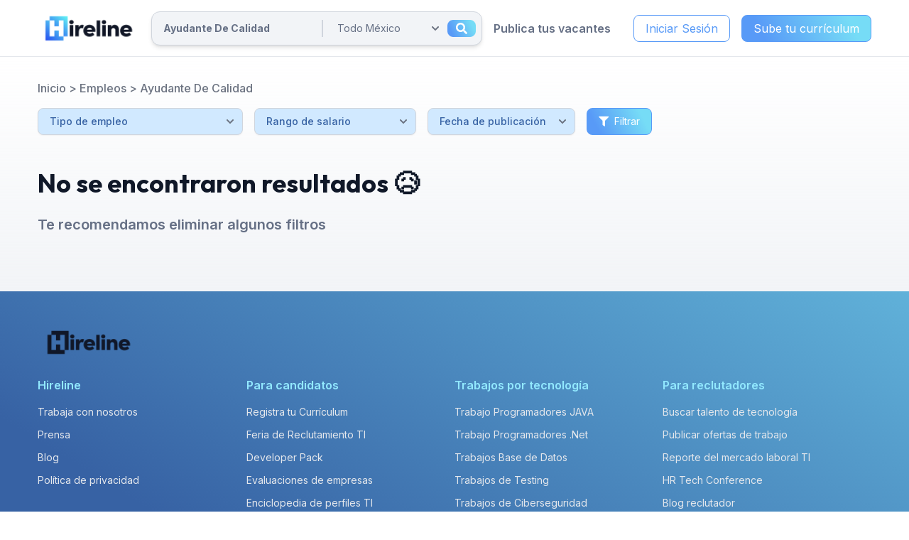

--- FILE ---
content_type: text/html; charset=UTF-8
request_url: https://hireline.io/mx/empleos-de-ayudante-de-calidad
body_size: 13645
content:
<!doctype html>
<html  lang="es-MX" prefix="og: http://ogp.me/ns#">
<head>
            <script type="1e871c79468918274d300c5d-text/javascript">
            !function (f, b, e, v, n, t, s) {
                if (f.fbq) return;
                n = f.fbq = function () {
                    n.callMethod ?
                        n.callMethod.apply(n, arguments) : n.queue.push(arguments)
                };
                if (!f._fbq) f._fbq = n;
                n.push = n;
                n.loaded = !0;
                n.version = '2.0';
                n.queue = [];
                t = b.createElement(e);
                t.async = !0;
                t.src = v;
                s = b.getElementsByTagName(e)[0];
                s.parentNode.insertBefore(t, s)
            }(window, document, 'script',
                'https://connect.facebook.net/en_US/fbevents.js');
            fbq('init', '770580180492907');
            fbq('track', 'PageView');
        </script>
        <noscript><img height="1" width="1" style="display:none"
                       src="https://www.facebook.com/tr?id=770580180492907&ev=PageView&noscript=1"/></noscript>
                <script type="1e871c79468918274d300c5d-text/javascript">
    window.dataLayer = window.dataLayer || [];
    </script>
    <!-- Google Tag Manager -->
    <script type="1e871c79468918274d300c5d-text/javascript">(function(w,d,s,l,i){w[l]=w[l]||[];w[l].push({'gtm.start':
                new Date().getTime(),event:'gtm.js'});var f=d.getElementsByTagName(s)[0],
            j=d.createElement(s),dl=l!='dataLayer'?'&l='+l:'';j.async=true;j.src=
            'https://www.googletagmanager.com/gtm.js?id='+i+dl;f.parentNode.insertBefore(j,f);
        })(window,document,'script','dataLayer','GTM-WF79QPZ');</script>
    <!-- End Google Tag Manager -->
    
















    <!-- anti-flicker snippet (recommended)  -->
    <style>.async-hide { opacity: 0 !important} </style>
    <script type="1e871c79468918274d300c5d-text/javascript">(function(a,s,y,n,c,h,i,d,e){s.className+=' '+y;h.start=1*new Date;
            h.end=i=function(){s.className=s.className.replace(RegExp(' ?'+y),'')};
            (a[n]=a[n]||[]).hide=h;setTimeout(function(){i();h.end=null},c);h.timeout=c;
        })(window,document.documentElement,'async-hide','dataLayer',4000,
            {'OPT-TSTN2G3':true});</script>
    <script async src="https://www.googleoptimize.com/optimize.js?id=OPT-TSTN2G3" type="1e871c79468918274d300c5d-text/javascript"></script>










                <!-- Start VWO Async SmartCode -->
    <link rel="preconnect" href="https://dev.visualwebsiteoptimizer.com" />
    <script type='text/javascript' data-cfasync="false" id='vwoCode'>
    window._vwo_code || (function() {
    var account_id=891232,
    version=2.1,
    settings_tolerance=2000,
    hide_element='body',
    hide_element_style = 'opacity:0 !important;filter:alpha(opacity=0) !important;background:none !important',
    /* DO NOT EDIT BELOW THIS LINE */
    f=false,w=window,d=document,v=d.querySelector('#vwoCode'),cK='_vwo_'+account_id+'_settings',cc={};try{var c=JSON.parse(localStorage.getItem('_vwo_'+account_id+'_config'));cc=c&&typeof c==='object'?c:{}}catch(e){}var stT=cc.stT==='session'?w.sessionStorage:w.localStorage;code={use_existing_jquery:function(){return typeof use_existing_jquery!=='undefined'?use_existing_jquery:undefined},library_tolerance:function(){return typeof library_tolerance!=='undefined'?library_tolerance:undefined},settings_tolerance:function(){return cc.sT||settings_tolerance},hide_element_style:function(){return'{'+(cc.hES||hide_element_style)+'}'},hide_element:function(){if(performance.getEntriesByName('first-contentful-paint')[0]){return''}return typeof cc.hE==='string'?cc.hE:hide_element},getVersion:function(){return version},finish:function(e){if(!f){f=true;var t=d.getElementById('_vis_opt_path_hides');if(t)t.parentNode.removeChild(t);if(e)(new Image).src='https://dev.visualwebsiteoptimizer.com/ee.gif?a='+account_id+e}},finished:function(){return f},addScript:function(e){var t=d.createElement('script');t.type='text/javascript';if(e.src){t.src=e.src}else{t.text=e.text}d.getElementsByTagName('head')[0].appendChild(t)},load:function(e,t){var i=this.getSettings(),n=d.createElement('script'),r=this;t=t||{};if(i){n.textContent=i;d.getElementsByTagName('head')[0].appendChild(n);if(!w.VWO||VWO.caE){stT.removeItem(cK);r.load(e)}}else{var o=new XMLHttpRequest;o.open('GET',e,true);o.withCredentials=!t.dSC;o.responseType=t.responseType||'text';o.onload=function(){if(t.onloadCb){return t.onloadCb(o,e)}if(o.status===200){_vwo_code.addScript({text:o.responseText})}else{_vwo_code.finish('&e=loading_failure:'+e)}};o.onerror=function(){if(t.onerrorCb){return t.onerrorCb(e)}_vwo_code.finish('&e=loading_failure:'+e)};o.send()}},getSettings:function(){try{var e=stT.getItem(cK);if(!e){return}e=JSON.parse(e);if(Date.now()>e.e){stT.removeItem(cK);return}return e.s}catch(e){return}},init:function(){if(d.URL.indexOf('__vwo_disable__')>-1)return;var e=this.settings_tolerance();w._vwo_settings_timer=setTimeout(function(){_vwo_code.finish();stT.removeItem(cK)},e);var t;if(this.hide_element()!=='body'){t=d.createElement('style');var i=this.hide_element(),n=i?i+this.hide_element_style():'',r=d.getElementsByTagName('head')[0];t.setAttribute('id','_vis_opt_path_hides');v&&t.setAttribute('nonce',v.nonce);t.setAttribute('type','text/css');if(t.styleSheet)t.styleSheet.cssText=n;else t.appendChild(d.createTextNode(n));r.appendChild(t)}else{t=d.getElementsByTagName('head')[0];var n=d.createElement('div');n.style.cssText='z-index: 2147483647 !important;position: fixed !important;left: 0 !important;top: 0 !important;width: 100% !important;height: 100% !important;background: white !important;';n.setAttribute('id','_vis_opt_path_hides');n.classList.add('_vis_hide_layer');t.parentNode.insertBefore(n,t.nextSibling)}var o='https://dev.visualwebsiteoptimizer.com/j.php?a='+account_id+'&u='+encodeURIComponent(d.URL)+'&vn='+version;if(w.location.search.indexOf('_vwo_xhr')!==-1){this.addScript({src:o})}else{this.load(o+'&x=true')}}};w._vwo_code=code;code.init();})();
    </script>
    <!-- End VWO Async SmartCode -->
                <!-- Trovit Pixel Code -->
    <script type="1e871c79468918274d300c5d-text/javascript">
        (function(i,s,o,g,r,a,m){i['TrovitAnalyticsObject']=r;i[r]=i[r]||function(){
            (i[r].q=i[r].q||[]).push(arguments)},i[r].l=1*new Date();a=s.createElement(o),
            m=s.getElementsByTagName(o)[0];a.async=1;a.src=g;m.parentNode.insertBefore(a,m)
        })(window,document,'script','https://analytics.trovit.com/trovit-analytics.js','ta');

        ta('init', 'mx', 4, '86d1cfffefdbe5505d705411c43f067a');
    </script>
    <!-- End Trovit Pixel Code -->
        <meta charset="UTF-8">
    <meta name="viewport"
          content="width=device-width, user-scalable=no, initial-scale=1.0, maximum-scale=1.0, minimum-scale=1.0">
    <meta http-equiv="X-UA-Compatible" content="ie=edge">
    <meta name="theme-color" content="#589AF7">
    <meta property="fb:app_id" content="102168976829609"/>
    <meta name="facebook-domain-verification" content="qxfpeqrikxihserv9byp90h8rwf5id"/>
    <meta name="csrf-token" content="xUZoTogslkcySNZJUqrbaNpHWSahU9r5iLw8M5m7">
        <meta property="og:title" content="Empleos de Ayudante De Calidad en México - Página 1"/>
<meta property="og:description" content="Encuentra cientos de Empleos de Ayudante De Calidad en México - Página 1"/>
<meta property="og:site_name" content="Hireline"/>
<meta property="og:type" content="webiste"/>
<meta property="og:url" content="http://hireline.io/mx/empleos-de-ayudante-de-calidad"/>
<meta property="og:image" content="https://d31i9b8skgubvn.cloudfront.net/assets/img/opengraph/ogLogo.png"/>


<meta name="title" content="Empleos de Ayudante De Calidad en México - Página 1"/>
<meta name="description" content="Encuentra cientos de Empleos de Ayudante De Calidad en México - Página 1"/>

<meta name="robots" content="noindex,nofollow"/>

                <title>Empleos de Ayudante De Calidad en México - Página 1</title>
        <link rel="canonical" href="https://hireline.io/mx/empleos-de-ayudante-de-calidad"/>
    <link rel="alternate" hreflang="es-mx"
                              href="https://hireline.io/mx/empleos-de-ayudante-de-calidad"/>
                                                                                                    <link rel="alternate" hreflang="es-co"
                              href="https://hireline.io/co/empleos-de-ayudante-de-calidad"/>
                                                
            <link rel="revision" href="https://hireline.io/mx/empleos-de-ayudante-de-calidad">

                            <link rel="alternate" hreflang="x-default" href="https://hireline.io/mx/empleos-de-ayudante-de-calidad"/>
                            <link rel="icon" href="https://d31i9b8skgubvn.cloudfront.net/assets/img/hireline_favicon.ico">
            <link href="https://use.fontawesome.com/releases/v5.15.4/css/all.css" rel="stylesheet">
                <script src="https://cdn.jsdelivr.net/npm/feather-icons/dist/feather.min.js" type="1e871c79468918274d300c5d-text/javascript"></script>
                <link href="/assets/css/tailwind_app.css?id=855f946f02af49c59efeec0d2b6c52c8" rel="stylesheet">
    </head>
<body >
<!-- Google Tag Manager (noscript) -->
    <noscript><iframe src="https://www.googletagmanager.com/ns.html?id=GTM-WF79QPZ"
                      height="0" width="0" style="display:none;visibility:hidden"></iframe></noscript>
    <!-- End Google Tag Manager (noscript) -->
<div id="app">
        <nav id="navbar-normal"
     class="hl-main-navbar
            flex
            
            bg-white border-alice-blue">
    <section class="main-container justify-between">
    <div class=" logo-container">
        <a class="logo-link"
           href="https://hireline.io/mx">
            <img class="w-auto h-full"
                 src="https://d31i9b8skgubvn.cloudfront.net/assets/img/hireline_logo.webp"
                 alt="Logo de Hireline">
        </a>
    </div>
        <div id="top-container" class=" hidden md:block flex-1 h-20">
                    <ul class="items-container">
                <form class="search-form" method="GET"
                      action="https://hireline.io/mx/empleos">
                    <input class="w-1/2 search-input"
                           placeholder="Buscar empleo por puesto, tecnología o lugar"
                           title="Buscar empleo por puesto, tecnología o lugar"
                           name="k"
                            value="Ayudante De Calidad" >
                    <div class="search-divider"></div>
                    <div class="search-select-container w-1/2">
                        <select class="search-select-input"
                                name="l" title="Ciudad">
                            <option value="usa" >
        USA
    </option>
    <option value="remoto" >
        Remoto
    </option>
    <option value=""  selected>
        Todo México
    </option>
    <option value="aguascalientes" >
        Aguascalientes
    </option>
    <option value="baja-california-norte" >
        Baja California Norte
    </option>
    <option value="baja-california-sur" >
        Baja California Sur
    </option>
    <option value="campeche" >
        Campeche
    </option>
    <option value="chiapas" >
        Chiapas
    </option>
    <option value="chihuahua" >
        Chihuahua
    </option>
    <option value="coahuila" >
        Coahuila
    </option>
    <option value="colima" >
        Colima
    </option>
    <option value="ciudad-de-mexico" >
        Ciudad de México
    </option>
    <option value="durango" >
        Durango
    </option>
    <option value="estado-de-mexico" >
        Estado de México
    </option>
    <option value="guanajuato" >
        Guanajuato
    </option>
    <option value="guerrero" >
        Guerrero
    </option>
    <option value="hidalgo" >
        Hidalgo
    </option>
    <option value="jalisco" >
        Jalisco
    </option>
    <option value="michoacan" >
        Michoacán
    </option>
    <option value="morelos" >
        Morelos
    </option>
    <option value="nayarit" >
        Nayarit
    </option>
    <option value="nuevo-leon" >
        Nuevo León
    </option>
    <option value="oaxaca" >
        Oaxaca
    </option>
    <option value="puebla" >
        Puebla
    </option>
    <option value="queretaro" >
        Querétaro
    </option>
    <option value="quintana-roo" >
        Quintana Roo
    </option>
    <option value="san-luis-potosi" >
        San Luis Potosí
    </option>
    <option value="sinaloa" >
        Sinaloa
    </option>
    <option value="sonora" >
        Sonora
    </option>
    <option value="tabasco" >
        Tabasco
    </option>
    <option value="tamaulipas" >
        Tamaulipas
    </option>
    <option value="tlaxcala" >
        Tlaxcala
    </option>
    <option value="veracruz" >
        Veracruz
    </option>
    <option value="yucatan" >
        Yucatán
    </option>
    <option value="zacatecas" >
        Zacatecas
    </option>
                        </select>
                        <button class="search-submit ">
                            <i class="fas fa-search"></i>
                                                    </button>
                    </div>
                </form>
            </ul>
            </div>
    <div class=" h-20">
        <ul class="desktop-items-container">
                                                                <li class="navbar-item mr-4">
                        <a class="navbar-link"
                           href="https://hireline.io/mx/reclutador">
                            Publica tus vacantes
                        </a>
                    </li>
                                                                                                <li>
                                                                                                <button type="button"
                                        class="btn-secondary-blue mr-4 py-1.5"
                                       data-modal-toggle="login-modal">
                                        Iniciar Sesión
                                    </button>
                                                                                    </li>
                                                                                            <li>
                                <button type="button"
                                        class="btn-primary-blue py-1.5"
                                        data-modal-toggle="register-modal">
                                    Sube tu currículum
                                </button>
                            </li>
                                                                                                                                            </ul>
        <div class="mobile-items-container">
                        <i data-feather="menu" class="navbar-menu w-10 h-10" stroke-width="3"></i>
        </div>
    </div>
</section>
</nav>
    <aside id="navbar-aside"
       class="w-screen h-screen fixed top-0 left-0 z-50 bg-opacity font-inter
    transition-opacity opacity-0 hidden">
    <section class="h-full bg-white max-w-md overflow-y-auto transition-all duration-500 w-0">
        <h3 class="text-2xl font-semibold text-white text-center font-semibold bg-gradient font-outfit px-2 py-4">
            Hireline
        </h3>
        <ul>
                                                                                        <li class="hl-navbar-aside-item">
                            <a href="https://hireline.io/mx/reclutador">
                                Publica tus vacantes
                            </a>
                        </li>
                                        <li class="w-full flex items-center justify-center flex-col mt-8">
                                                                                    <button type="button"
                                        class="btn-secondary-blue mb-4 py-1.5"
                                        data-modal-toggle="login-modal">
                                    Iniciar Sesión
                                </button>
                                                                                                        <button type="button"
                                        class="btn-primary-blue mb-4 py-1.5"
                               data-modal-toggle="register-modal">
                                Sube tu currículum
                            </button>
                                            </li>
                                    </ul>
    </section>
</aside>
    <div id="login-modal" class="hidden overflow-y-auto overflow-x-hidden fixed font-inter
    right-0 left-0 top-4 z-50 justify-center items-center h-modal md:h-full md:inset-0 flex bg-opacity">
    <div class="px-4 w-full max-w-md h-full md:h-auto">
        <div class="bg-white rounded-lg shadow">
            <div class="flex p-2">
                <button id="modalLoginCloser"
                        type="button"
                        class="text-gray-400 hover:bg-gray-200 hover:text-gray-900 rounded-lg p-1.5 ml-auto"
                        data-modal-hide="login-modal">
                    <i data-feather="x" stroke-width="4"></i>
                </button>
            </div>
            <div class="px-6 lg:px-8 pb-4 space-y-6">
                <h3 class="text-xl font-semibold text-charcoal text-center">
                    Iniciar sesión en <span class="font-black">Hireline</span>
                </h3>
                <div>
                    <p class="mb-2 text-sm font-medium text-rich-black">
                        Ingresar con redes sociales
                    </p>
                    <div class="grid grid-cols-3 gap-4">
                        <form method="POST" action="https://hireline.io/auth/login/linkedin" accept-charset="UTF-8" target=""><input name="_token" type="hidden" value="xUZoTogslkcySNZJUqrbaNpHWSahU9r5iLw8M5m7">
                        <input name="modal_window" type="hidden" value="modalLogin">
                                                    <button type="submit"
                                    class="login-modal-linkedin flex items-center justify-center gap-2 w-full h-12 rounded-lg bg-cyan-600 hover:bg-cyan-500 text-white text-xl">
                                <svg height="20" viewBox="0 0 24 24" id="meteor-icon-kit__regular-linkedin" fill="none"
     xmlns="http://www.w3.org/2000/svg" >
    <g id="SVGRepo_bgCarrier" stroke-width="0"></g>
    <g id="SVGRepo_tracerCarrier" stroke-linecap="round" stroke-linejoin="round"></g>
    <g id="SVGRepo_iconCarrier">
        <path fill-rule="evenodd" clip-rule="evenodd"
              d="M5.37214 24H0.396429V7.97674H5.37214V24ZM2.88161 5.79102C1.29054 5.79102 0 4.47317 0 2.8821C2.37147e-08 1.29063 1.29014 0.000488281 2.88161 0.000488281C4.47307 0.000488281 5.76321 1.29063 5.76321 2.8821C5.76321 4.47317 4.47214 5.79102 2.88161 5.79102ZM23.9946 24H19.0296V16.2C19.0296 14.341 18.9921 11.9571 16.4427 11.9571C13.8557 11.9571 13.4593 13.9767 13.4593 16.066V24H8.48893V7.97674H13.2611V10.1625H13.3307C13.995 8.90352 15.6177 7.57495 18.0386 7.57495C23.0743 7.57495 24 10.891 24 15.1982V24H23.9946Z"
              fill="#ffffff"></path>
    </g>
</svg>
                            </button>
                        </form>
                        <form method="POST" action="https://hireline.io/auth/login/facebook" accept-charset="UTF-8" target=""><input name="_token" type="hidden" value="xUZoTogslkcySNZJUqrbaNpHWSahU9r5iLw8M5m7">
                        <input name="modal_window" type="hidden" value="modalLogin">
                                                <button type="submit"
                                class="login-modal-facebook flex items-center justify-center gap-2 w-full h-12 login-modal-facebook rounded-lg bg-blue-500 hover:bg-blue-400 text-white text-xl">
                            <svg height="20" viewBox="-5 0 20 20" version="1.1" xmlns="http://www.w3.org/2000/svg"
     xmlns:xlink="http://www.w3.org/1999/xlink" fill="#000000" >
    <g id="SVGRepo_bgCarrier" stroke-width="0"></g>
    <g id="SVGRepo_tracerCarrier" stroke-linecap="round" stroke-linejoin="round"></g>
    <g id="SVGRepo_iconCarrier"><title>facebook [#ffffff]</title>
        <desc>Created with Sketch.</desc>
        <defs></defs>
        <g id="Page-1" stroke="none" stroke-width="1" fill="none" fill-rule="evenodd">
            <g id="Dribbble-Light-Preview" transform="translate(-385.000000, -7399.000000)" fill="#ffffff">
                <g id="icons" transform="translate(56.000000, 160.000000)">
                    <path d="M335.821282,7259 L335.821282,7250 L338.553693,7250 L339,7246 L335.821282,7246 L335.821282,7244.052 C335.821282,7243.022 335.847593,7242 337.286884,7242 L338.744689,7242 L338.744689,7239.14 C338.744689,7239.097 337.492497,7239 336.225687,7239 C333.580004,7239 331.923407,7240.657 331.923407,7243.7 L331.923407,7246 L329,7246 L329,7250 L331.923407,7250 L331.923407,7259 L335.821282,7259 Z"
                          id="facebook-[#ffffff]"></path>
                </g>
            </g>
        </g>
    </g>
</svg>
                        </button>
                        </form>
                        <form method="POST" action="https://hireline.io/auth/login/google" accept-charset="UTF-8" target=""><input name="_token" type="hidden" value="xUZoTogslkcySNZJUqrbaNpHWSahU9r5iLw8M5m7">
                        <input name="modal_window" type="hidden" value="modalLogin">
                                                <button type="submit"
                                class="login-modal-google flex items-center justify-center gap-2 w-full h-12 rounded-lg bg-red-500 hover:bg-red-400 text-white text-xl">
                            <svg height="20" viewBox="0 0 20 20" version="1.1" xmlns="http://www.w3.org/2000/svg"
     xmlns:xlink="http://www.w3.org/1999/xlink" fill="#000000" >
    <g id="SVGRepo_bgCarrier" stroke-width="0"></g>
    <g id="SVGRepo_tracerCarrier" stroke-linecap="round" stroke-linejoin="round"></g>
    <g id="SVGRepo_iconCarrier"><title>google [#ffffff]</title>
        <desc>Created with Sketch.</desc>
        <defs></defs>
        <g id="Page-1" stroke="none" stroke-width="1" fill="none" fill-rule="evenodd">
            <g id="Dribbble-Light-Preview" transform="translate(-300.000000, -7399.000000)" fill="#ffffff">
                <g id="icons" transform="translate(56.000000, 160.000000)">
                    <path d="M263.821537,7247.00386 L254.211298,7247.00386 C254.211298,7248.0033 254.211298,7250.00218 254.205172,7251.00161 L259.774046,7251.00161 C259.560644,7252.00105 258.804036,7253.40026 257.734984,7254.10487 C257.733963,7254.10387 257.732942,7254.11086 257.7309,7254.10986 C256.309581,7255.04834 254.43389,7255.26122 253.041161,7254.98137 C250.85813,7254.54762 249.130492,7252.96451 248.429023,7250.95364 C248.433107,7250.95064 248.43617,7250.92266 248.439233,7250.92066 C248.000176,7249.67336 248.000176,7248.0033 248.439233,7247.00386 L248.438212,7247.00386 C249.003881,7245.1669 250.783592,7243.49084 252.969687,7243.0321 C254.727956,7242.65931 256.71188,7243.06308 258.170978,7244.42831 C258.36498,7244.23842 260.856372,7241.80579 261.043226,7241.6079 C256.0584,7237.09344 248.076756,7238.68155 245.090149,7244.51127 L245.089128,7244.51127 C245.089128,7244.51127 245.090149,7244.51127 245.084023,7244.52226 L245.084023,7244.52226 C243.606545,7247.38565 243.667809,7250.75975 245.094233,7253.48622 C245.090149,7253.48921 245.087086,7253.49121 245.084023,7253.49421 C246.376687,7256.0028 248.729215,7257.92672 251.563684,7258.6593 C254.574796,7259.44886 258.406843,7258.90916 260.973794,7256.58747 C260.974815,7256.58847 260.975836,7256.58947 260.976857,7256.59047 C263.15172,7254.63157 264.505648,7251.29445 263.821537,7247.00386"
                          id="google-[#ffffff]"></path>
                </g>
            </g>
        </g>
    </g>
</svg>
                        </button>
                        </form>
                    </div>
                </div>
                <form class="space-y-6" method="post" action="https://hireline.io/auth/login"
                      >
                    <input type="hidden" name="_token" value="xUZoTogslkcySNZJUqrbaNpHWSahU9r5iLw8M5m7">
                                        <input name="modal_window" type="hidden" value="modalLogin">
                    <div>
                        <label for="email"
                               class="block mb-2 text-sm font-medium text-rich-black">
                            Tu correo
                        </label>
                        <input type="email" name="email" id="email"
                               class="bg-gray-50 border border-gray-300 text-gray-900 text-sm rounded-lg
                                      focus:ring-blue-400 focus:border-blue-400 w-full p-2.5"
                               placeholder="ejemplo@email.com" required
                               value="">
                                            </div>
                    <div>
                        <label for="password" class="block mb-2 text-sm font-medium text-rich-black">
                            Tu contraseña
                        </label>
                        <input type="password" name="password" id="password" placeholder="••••••••"
                               class="bg-gray-50 border border-gray-300 text-gray-900 text-sm rounded-lg
                                      focus:ring-blue-400 focus:border-blue-400 w-full p-2.5" required>
                                            </div>
                    <a href="https://hireline.io/mx/password/email"
                       class="text-sm text-cornflower-blue hover:text-vivid-sky-blue hover:underline block">
                        ¿Has olvidado tu contraseña?
                    </a>
                    <button type="submit"
                            class="w-full text-base bg-gradient px-4 py-2 text-white border border-cornflower-blue
                                   rounded-lg hover:bg-gradient-reversed">
                        Iniciar sesión
                    </button>
                    <p class="text-base font-semibold text-rich-black text-center">
                        ¿Eres nuevo?
                        <span data-modal-hide="login-modal"
                           data-modal-show="register-modal"
                           type="button"
                           class="text-cornflower-blue hover:text-vivid-sky-blue cursor-pointer hover:underline">
                            Regístrate
                        </span>
                    </p>
                </form>
            </div>
        </div>
    </div>
</div>
    <div id="register-modal" aria-hidden="true" class="hidden overflow-y-auto overflow-x-hidden fixed font-inter
    right-0 left-0 top-4 z-50 justify-center items-center h-modal md:h-full md:inset-0 bg-opacity">
    <div class="px-4 w-full max-w-md h-full md:h-auto">
        <div class="bg-white rounded-lg shadow">
            <div class="flex p-2">
                <button type="button"
                        class="text-gray-400 hover:bg-gray-200 hover:text-gray-900 rounded-lg p-1.5 ml-auto"
                    data-modal-hide="register-modal">
                    <i data-feather="x" stroke-width="4"></i>
                </button>
            </div>
            <div class="px-6 lg:px-8 pb-4 space-y-6">
                <h3 class="text-xl font-semibold text-charcoal text-center">
                    Regístrate en <span class="font-black">Hireline</span>
                </h3>
                <div>
                    <p class="text-sm font-medium text-rich-black mb-2">
                        Ingresar con redes sociales
                    </p>
                    <div class="grid grid-cols-3 gap-4">
                        <form method="POST" action="https://hireline.io/auth/register/linkedin" accept-charset="UTF-8" target=""><input name="_token" type="hidden" value="xUZoTogslkcySNZJUqrbaNpHWSahU9r5iLw8M5m7">
                        <input name="modal_window" type="hidden" value="modalSignUp">
                                                <button id="signUpLinkedIn" type="submit"
                                class="registro-modal-linkedin flex items-center justify-center gap-2 w-full h-12 rounded-lg bg-cyan-600 hover:bg-cyan-500 text-white text-xl">
                            <svg height="20" viewBox="0 0 24 24" id="meteor-icon-kit__regular-linkedin" fill="none"
     xmlns="http://www.w3.org/2000/svg" >
    <g id="SVGRepo_bgCarrier" stroke-width="0"></g>
    <g id="SVGRepo_tracerCarrier" stroke-linecap="round" stroke-linejoin="round"></g>
    <g id="SVGRepo_iconCarrier">
        <path fill-rule="evenodd" clip-rule="evenodd"
              d="M5.37214 24H0.396429V7.97674H5.37214V24ZM2.88161 5.79102C1.29054 5.79102 0 4.47317 0 2.8821C2.37147e-08 1.29063 1.29014 0.000488281 2.88161 0.000488281C4.47307 0.000488281 5.76321 1.29063 5.76321 2.8821C5.76321 4.47317 4.47214 5.79102 2.88161 5.79102ZM23.9946 24H19.0296V16.2C19.0296 14.341 18.9921 11.9571 16.4427 11.9571C13.8557 11.9571 13.4593 13.9767 13.4593 16.066V24H8.48893V7.97674H13.2611V10.1625H13.3307C13.995 8.90352 15.6177 7.57495 18.0386 7.57495C23.0743 7.57495 24 10.891 24 15.1982V24H23.9946Z"
              fill="#ffffff"></path>
    </g>
</svg>
                        </button>
                        </form>
                        <form method="POST" action="https://hireline.io/auth/register/facebook" accept-charset="UTF-8" target=""><input name="_token" type="hidden" value="xUZoTogslkcySNZJUqrbaNpHWSahU9r5iLw8M5m7">
                        <input name="modal_window" type="hidden" value="modalSignUp">
                                                <button type="submit"
                                class="registro-modal-facebook flex items-center justify-center gap-2 w-full h-12 login-modal-facebook rounded-lg bg-blue-500 hover:bg-blue-400 text-white text-xl">
                            <svg height="20" viewBox="-5 0 20 20" version="1.1" xmlns="http://www.w3.org/2000/svg"
     xmlns:xlink="http://www.w3.org/1999/xlink" fill="#000000" >
    <g id="SVGRepo_bgCarrier" stroke-width="0"></g>
    <g id="SVGRepo_tracerCarrier" stroke-linecap="round" stroke-linejoin="round"></g>
    <g id="SVGRepo_iconCarrier"><title>facebook [#ffffff]</title>
        <desc>Created with Sketch.</desc>
        <defs></defs>
        <g id="Page-1" stroke="none" stroke-width="1" fill="none" fill-rule="evenodd">
            <g id="Dribbble-Light-Preview" transform="translate(-385.000000, -7399.000000)" fill="#ffffff">
                <g id="icons" transform="translate(56.000000, 160.000000)">
                    <path d="M335.821282,7259 L335.821282,7250 L338.553693,7250 L339,7246 L335.821282,7246 L335.821282,7244.052 C335.821282,7243.022 335.847593,7242 337.286884,7242 L338.744689,7242 L338.744689,7239.14 C338.744689,7239.097 337.492497,7239 336.225687,7239 C333.580004,7239 331.923407,7240.657 331.923407,7243.7 L331.923407,7246 L329,7246 L329,7250 L331.923407,7250 L331.923407,7259 L335.821282,7259 Z"
                          id="facebook-[#ffffff]"></path>
                </g>
            </g>
        </g>
    </g>
</svg>
                        </button>
                        </form>
                        <form method="POST" action="https://hireline.io/auth/register/google" accept-charset="UTF-8" target=""><input name="_token" type="hidden" value="xUZoTogslkcySNZJUqrbaNpHWSahU9r5iLw8M5m7">
                        <input name="modal_window" type="hidden" value="modalSignUp">
                                                <button type="submit"
                                class="registro-modal-google flex items-center justify-center gap-2 w-full h-12 login-modal-facebook rounded-lg bg-red-500 hover:bg-red-400 text-white text-xl">
                            <svg height="20" viewBox="0 0 20 20" version="1.1" xmlns="http://www.w3.org/2000/svg"
     xmlns:xlink="http://www.w3.org/1999/xlink" fill="#000000" >
    <g id="SVGRepo_bgCarrier" stroke-width="0"></g>
    <g id="SVGRepo_tracerCarrier" stroke-linecap="round" stroke-linejoin="round"></g>
    <g id="SVGRepo_iconCarrier"><title>google [#ffffff]</title>
        <desc>Created with Sketch.</desc>
        <defs></defs>
        <g id="Page-1" stroke="none" stroke-width="1" fill="none" fill-rule="evenodd">
            <g id="Dribbble-Light-Preview" transform="translate(-300.000000, -7399.000000)" fill="#ffffff">
                <g id="icons" transform="translate(56.000000, 160.000000)">
                    <path d="M263.821537,7247.00386 L254.211298,7247.00386 C254.211298,7248.0033 254.211298,7250.00218 254.205172,7251.00161 L259.774046,7251.00161 C259.560644,7252.00105 258.804036,7253.40026 257.734984,7254.10487 C257.733963,7254.10387 257.732942,7254.11086 257.7309,7254.10986 C256.309581,7255.04834 254.43389,7255.26122 253.041161,7254.98137 C250.85813,7254.54762 249.130492,7252.96451 248.429023,7250.95364 C248.433107,7250.95064 248.43617,7250.92266 248.439233,7250.92066 C248.000176,7249.67336 248.000176,7248.0033 248.439233,7247.00386 L248.438212,7247.00386 C249.003881,7245.1669 250.783592,7243.49084 252.969687,7243.0321 C254.727956,7242.65931 256.71188,7243.06308 258.170978,7244.42831 C258.36498,7244.23842 260.856372,7241.80579 261.043226,7241.6079 C256.0584,7237.09344 248.076756,7238.68155 245.090149,7244.51127 L245.089128,7244.51127 C245.089128,7244.51127 245.090149,7244.51127 245.084023,7244.52226 L245.084023,7244.52226 C243.606545,7247.38565 243.667809,7250.75975 245.094233,7253.48622 C245.090149,7253.48921 245.087086,7253.49121 245.084023,7253.49421 C246.376687,7256.0028 248.729215,7257.92672 251.563684,7258.6593 C254.574796,7259.44886 258.406843,7258.90916 260.973794,7256.58747 C260.974815,7256.58847 260.975836,7256.58947 260.976857,7256.59047 C263.15172,7254.63157 264.505648,7251.29445 263.821537,7247.00386"
                          id="google-[#ffffff]"></path>
                </g>
            </g>
        </g>
    </g>
</svg>
                        </button>
                        </form>
                    </div>
                </div>
                <p class="text-sm text-rich-black">
                    Al dar click en registrarme acepto la
                    <a href="https://hireline.io/privacidad"
                       class="text-cornflower-blue hover:text-vivid-sky-blue hover:underline">
                        política de privacidad
                    </a>
                </p>
                <p class="text-base text-center font-semibold text-rich-black">
                    ¿Ya tienes cuenta?
                    <span data-modal-hide="register-modal"
                       data-modal-show="login-modal"
                       type="button"
                       class="text-cornflower-blue hover:text-vivid-sky-blue cursor-pointer hover:underline">
                        Inicia sesión
                    </span>
                </p>
            </div>
        </div>
    </div>
</div>

    <main class="mt-20 bg-gradient-grays">
                <section class="mx-auto w-11/12 2xl:w-5/6 h-full flex items-start justify-start flex-col py-8" id="jobs">
            <nav class="h-auto w-full flex flex-wrap items-center justify-start flex-row py-0 mb-4 text-gray-500 text-base font-medium">
                <a class="hover:underline" href="https://hireline.io/mx">Inicio</a>&nbsp;>&nbsp;
                <a class="hover:underline" href="https://hireline.io/mx/empleos ">Empleos</a>
                                    &nbsp;>&nbsp;<a>Ayudante De Calidad</a>
                            </nav>
            <div class="w-full flex items-start md:items-center justify-start md:justify-between flex-col xl:flex-row gap-2">
                <form class="w-full xl:w-2/3 flex items-center justify-center xl:justify-start flex-col md:flex-row">
                    <input class="block md:hidden w-full lg:w-min text-sm text-slate-gray outline-none bg-cultured
                                  placeholder:text-sm placeholder:text-slate-gray px-5 py-2 rounded-lg search-input
                                  border border-light-gray" name="k" value="Ayudante De Calidad"
                           placeholder="Palabras clave" title="Palabras clave">
                    <select class="block md:hidden w-full lg:w-min text-sm text-slate-gray outline-none border-0
                                   bg-cultured px-4 rounded-lg border border-light-gray my-2 md:my-0"
                            name="l"
                            title="Ciudad">
                        <option value="usa" >
        USA
    </option>
    <option value="remoto" >
        Remoto
    </option>
    <option value=""  selected>
        Todo México
    </option>
    <option value="aguascalientes" >
        Aguascalientes
    </option>
    <option value="baja-california-norte" >
        Baja California Norte
    </option>
    <option value="baja-california-sur" >
        Baja California Sur
    </option>
    <option value="campeche" >
        Campeche
    </option>
    <option value="chiapas" >
        Chiapas
    </option>
    <option value="chihuahua" >
        Chihuahua
    </option>
    <option value="coahuila" >
        Coahuila
    </option>
    <option value="colima" >
        Colima
    </option>
    <option value="ciudad-de-mexico" >
        Ciudad de México
    </option>
    <option value="durango" >
        Durango
    </option>
    <option value="estado-de-mexico" >
        Estado de México
    </option>
    <option value="guanajuato" >
        Guanajuato
    </option>
    <option value="guerrero" >
        Guerrero
    </option>
    <option value="hidalgo" >
        Hidalgo
    </option>
    <option value="jalisco" >
        Jalisco
    </option>
    <option value="michoacan" >
        Michoacán
    </option>
    <option value="morelos" >
        Morelos
    </option>
    <option value="nayarit" >
        Nayarit
    </option>
    <option value="nuevo-leon" >
        Nuevo León
    </option>
    <option value="oaxaca" >
        Oaxaca
    </option>
    <option value="puebla" >
        Puebla
    </option>
    <option value="queretaro" >
        Querétaro
    </option>
    <option value="quintana-roo" >
        Quintana Roo
    </option>
    <option value="san-luis-potosi" >
        San Luis Potosí
    </option>
    <option value="sinaloa" >
        Sinaloa
    </option>
    <option value="sonora" >
        Sonora
    </option>
    <option value="tabasco" >
        Tabasco
    </option>
    <option value="tamaulipas" >
        Tamaulipas
    </option>
    <option value="tlaxcala" >
        Tlaxcala
    </option>
    <option value="veracruz" >
        Veracruz
    </option>
    <option value="yucatan" >
        Yucatán
    </option>
    <option value="zacatecas" >
        Zacatecas
    </option>
                    </select>
                    <select name="jk"
                            class="w-full lg:w-min text-denim shadow-sm font-medium text-sm outline-none border
                                   border-light-gray bg-beau-blue rounded-lg px-4 mr-0 md:mr-4 mb-2 md:mb-0">
                        <option selected value="">Tipo de empleo</option>
                        <option disabled>──────────</option>
                                                    <option value="2" >
                                Empleado de tiempo completo
                            </option>
                                                    <option value="3" >
                                Recién graduado sin experiencia
                            </option>
                                                    <option value="4" >
                                Becario de medio tiempo
                            </option>
                                                    <option value="5" >
                                Becario de tiempo completo
                            </option>
                                                    <option value="6" >
                                Freelance
                            </option>
                                            </select>
                    <select name="sal"
                            class="w-full lg:w-min text-denim shadow-sm font-medium text-sm outline-none border
                                   border-light-gray bg-beau-blue rounded-lg px-4 mr-0 md:mr-4 mb-2 md:mb-0">
                        <option selected value="">Rango de salario</option>
                        <option disabled>──────────</option>
                                                    <option value="0" >
                                1,000 a 3,000 MXN
                            </option>
                                                    <option value="1" >
                                3,000 a 5,000 MXN
                            </option>
                                                    <option value="2" >
                                5,000 a 10,000 MXN
                            </option>
                                                    <option value="3" >
                                10,000 a 15,000 MXN
                            </option>
                                                    <option value="4" >
                                15,000 a 20,000 MXN
                            </option>
                                                    <option value="5" >
                                20,000 a 25,000 MXN
                            </option>
                                                    <option value="6" >
                                25,000 a 30,000 MXN
                            </option>
                                                    <option value="7" >
                                30,000 a 35,000 MXN
                            </option>
                                                    <option value="8" >
                                35,000 a 40,000 MXN
                            </option>
                                                    <option value="9" >
                                40,000 a 45,000 MXN
                            </option>
                                                    <option value="10" >
                                45,000 a 50,000 MXN
                            </option>
                                                    <option value="11" >
                                50,000 a 60,000 MXN
                            </option>
                                                    <option value="12" >
                                60,000 a 70,000 MXN
                            </option>
                                                    <option value="13" >
                                70,000 a 80,000 MXN
                            </option>
                                                    <option value="14" >
                                80,000 a 90,000 MXN
                            </option>
                                                    <option value="15" >
                                90,000 a 100,000 MXN
                            </option>
                                                    <option value="16" >
                                100,000 a 125,000 MXN
                            </option>
                                                    <option value="17" >
                                125,000 a 150,000 MXN
                            </option>
                                                    <option value="18" >
                                150,000 a 175,000 MXN
                            </option>
                                                    <option value="19" >
                                175,000 a 200,000 MXN
                            </option>
                                                    <option value="20" >
                                200,000 a 250,000 MXN
                            </option>
                                                    <option value="21" >
                                250,000 a 300,000 MXN
                            </option>
                                                    <option value="22" >
                                300,000 a 350,000 MXN
                            </option>
                                                    <option value="23" >
                                400,000 a 500,000 MXN
                            </option>
                                                    <option value="24" >
                                Más de 500,000 MXN
                            </option>
                                            </select>
                    <select name="jd"
                            class="w-full lg:w-min text-denim shadow-sm font-medium text-sm outline-none border
                                   border-light-gray bg-beau-blue rounded-lg px-4 mr-0 md:mr-4">
                        <option selected value="">Fecha de publicación</option>
                        <option disabled>──────────</option>
                                                    <option value="1" >
                                Hace 2 semanas
                            </option>
                                                    <option value="2" >
                                Hace 1 mes
                            </option>
                                                    <option value="3" >
                                Hace 2 meses
                            </option>
                                            </select>
                    <button class="text-sm bg-gradient px-4 py-2 text-white border border-cornflower-blue rounded-lg
                                   cursor-pointer flex items-center justify-center transition-all
                                   hover:bg-gradient-reversed mt-2 md:mt-0"
                            type="submit">
                        <i class="fas fa-filter mr-2"></i>
                        Filtrar
                    </button>
                </form>
                            </div>
                                        <h1 class="text-rich-black font-bold text-2xl md:text-4xl font-outfit mt-12">
                    No se encontraron resultados 😥
                </h1>
                <p class="text-slate-gray font-semibold text-lg md:text-xl font-inter mt-6 mb-12">
                    Te recomendamos eliminar algunos filtros
                </p>
                    </section>
    </main>
    <footer class="hl-main-footer" >
            <section class="sitemap-section">
            <div class="sitemap-container">
                <div class="sitemap-logo">
                    <a href="https://hireline.io/mx">
                        <img src="https://d31i9b8skgubvn.cloudfront.net/assets/img/hireline_logo_bw.png"
                             alt="Logo de Hireline">
                    </a>
                </div>
                <div class="sitemap-content">
                    <div class="content-column">
                        <p class="content-title">
                            Hireline
                        </p>
                        <ul class="content-items-container">
                                                            <li class="content-item">
                                    <a class="decoration-2"
                                       href="https://hireline.io/mx/bolsa-de-trabajo-en-hireline"
                                       data-track-event-category="Footer">
                                        Trabaja con nosotros
                                    </a>
                                </li>
                                <li class="content-item">
                                    <a class="decoration-2"
                                       href="https://hireline.io/blog/prensa/"
                                       data-track-event-category="Footer">
                                        Prensa
                                    </a>
                                </li>
                                <li class="content-item">
                                    <a class="decoration-2"
                                       href="https://hireline.io/blog"
                                       data-track-event-category="Footer">
                                        Blog
                                    </a>
                                </li>
                                                        <li class="content-item">
                                <a class="decoration-2"
                                   href="https://hireline.io/privacidad"
                                   data-track-event-category="Footer">
                                    Política de privacidad
                                </a>
                            </li>
                        </ul>
                    </div>
                    <div class="content-column">
                        <p class="content-title">
                            Para candidatos
                        </p>
                        <ul class="content-items-container">
                            <li class="content-item">
                                <a class="decoration-2"
                                   href="https://hireline.io/mx/registro"
                                   data-track-event-category="Footer">
                                    Registra tu Currículum
                                </a>
                            </li>
                            <li class="content-item">
                                <a class="decoration-2"
                                   href="https://hireline.io/mx/feria"
                                   data-track-event-category="Footer">
                                    Feria de Reclutamiento TI
                                </a>
                            </li>
                                                            <li class="content-item">
                                    <a class="decoration-2"
                                       href="https://hireline.io/developer-pack"
                                       data-track-event-category="Footer">
                                        Developer Pack
                                    </a>
                                </li>
                                                                                        <li class="content-item">
                                    <a class="decoration-2"
                                       href="https://hireline.io/mx/perfil-empresas"
                                       data-track-event-category="Footer">
                                        Evaluaciones de empresas
                                    </a>
                                </li>
                                                                                        <li class="content-item">
                                    <a class="decoration-2"
                                       href="https://hireline.io/mx/enciclopedia-de-perfiles-de-tecnologia"
                                       data-track-event-category="Footer">
                                        Enciclopedia de perfiles TI
                                    </a>
                                </li>
                                                   </ul>
                    </div>
                    <div class="content-column">
                        <p class="content-title">
                            Trabajos por tecnología
                        </p>
                        <ul class="content-items-container">
                                                            <li class="content-item">
                                    <a class="decoration-2"
                                       href="https://hireline.io/mx/empleos-de-java"
                                       data-track-event-category="Footer">
                                        Trabajo Programadores JAVA
                                    </a>
                                </li>
                                                            <li class="content-item">
                                    <a class="decoration-2"
                                       href="https://hireline.io/mx/empleos-de-net"
                                       data-track-event-category="Footer">
                                        Trabajo Programadores .Net
                                    </a>
                                </li>
                                                            <li class="content-item">
                                    <a class="decoration-2"
                                       href="https://hireline.io/mx/empleos-de-base-de-datos"
                                       data-track-event-category="Footer">
                                        Trabajos Base de Datos
                                    </a>
                                </li>
                                                            <li class="content-item">
                                    <a class="decoration-2"
                                       href="https://hireline.io/mx/empleos-de-testing"
                                       data-track-event-category="Footer">
                                        Trabajos de Testing
                                    </a>
                                </li>
                                                            <li class="content-item">
                                    <a class="decoration-2"
                                       href="https://hireline.io/mx/empleos-de-ciberseguridad"
                                       data-track-event-category="Footer">
                                        Trabajos de Ciberseguridad
                                    </a>
                                </li>
                                                            <li class="content-item">
                                    <a class="decoration-2"
                                       href="https://hireline.io/mx/empleos-de-redes"
                                       data-track-event-category="Footer">
                                        Trabajos de Redes
                                    </a>
                                </li>
                                                            <li class="content-item">
                                    <a class="decoration-2"
                                       href="https://hireline.io/mx/empleos-de-sap"
                                       data-track-event-category="Footer">
                                        Trabajos de SAP
                                    </a>
                                </li>
                                                            <li class="content-item">
                                    <a class="decoration-2"
                                       href="https://hireline.io/mx/empleos-de-diseno-web"
                                       data-track-event-category="Footer">
                                        Trabajos de Diseño Web
                                    </a>
                                </li>
                                                            <li class="content-item">
                                    <a class="decoration-2"
                                       href="https://hireline.io/mx/empleos-de-marketing-digital"
                                       data-track-event-category="Footer">
                                        Trabajos de MKT Digital
                                    </a>
                                </li>
                                                    </ul>
                    </div>
                                            <div class="content-column">
                            <p class="content-title">
                                Para reclutadores
                            </p>
                            <ul class="content-items-container">
                                <li class="content-item">
                                    <a class="decoration-2"
                                       href="https://hireline.io/mx/reclutador"
                                       data-track-event-category="Footer">
                                        Buscar talento de tecnología
                                    </a>
                                </li>
                                <li class="content-item">
                                    <a class="decoration-2"
                                       href="https://hireline.io/mx/reclutador"
                                       data-track-event-category="Footer">
                                        Publicar ofertas de trabajo
                                    </a>
                                </li>
                                                                    <li class="content-item">
                                        <a class="decoration-2"
                                           href="https://hireline.io/mx/estudio-mercado-laboral-y-empleos-de-ti-mexico"
                                           data-track-event-category="Footer">
                                            Reporte del mercado laboral TI
                                        </a>
                                    </li>
                                                                                                    <li class="content-item">
                                        <a class="decoration-2"
                                           href="https://hireline.io/conference"
                                           data-track-event-category="Footer">
                                            HR Tech Conference
                                        </a>
                                    </li>
                                                                <li class="content-item">
                                    <a class="decoration-2"
                                       href="https://hireline.io/blog-reclutador"
                                       data-track-event-category="Footer">
                                        Blog reclutador
                                    </a>
                                </li>
                                                                    <li class="content-item">
                                        <a class="decoration-2"
                                           href="https://hireline.io/mx/enciclopedia-de-perfiles-ti-reclutador"
                                           data-track-event-category="Footer">
                                            Enciclopedia de perfiles TI para reclutadores
                                        </a>
                                    </li>
                                                            </ul>
                        </div>
                                    </div>
            </div>
        </section>
    
            <section class="bottom-section">
            <div class="bottom-container">
                <p class="bottom-brand">
                    &copy; 2026 Empleos en Línea SAPI de CV
                </p>
                <div class="social-media-container">
                                            <a href="https://twitter.com/hirelineio" data-track-event-category="Footer" target="_blank">
                            <svg xmlns="http://www.w3.org/2000/svg" x="0px" y="0px" width="25" height="25"
     viewBox="0,0,256,256" >
    <g fill="#ffffff" fill-rule="nonzero" stroke="none" stroke-width="1" stroke-linecap="butt" stroke-linejoin="miter"
       stroke-miterlimit="10" stroke-dasharray="" stroke-dashoffset="0" font-family="none" font-weight="none"
       font-size="none" text-anchor="none" style="mix-blend-mode: normal">
        <g transform="scale(5.12,5.12)">
            <path d="M5.91992,6l14.66211,21.375l-14.35156,16.625h3.17969l12.57617,-14.57812l10,14.57813h12.01367l-15.31836,-22.33008l13.51758,-15.66992h-3.16992l-11.75391,13.61719l-9.3418,-13.61719zM9.7168,8h7.16406l23.32227,34h-7.16406z"></path>
        </g>
    </g>
</svg>
                        </a>
                        <a href="https://mx.linkedin.com/company/hirelineio" data-track-event-category="Footer"
                           target="_blank">
                            <svg height="20" viewBox="0 0 24 24" id="meteor-icon-kit__regular-linkedin" fill="none"
     xmlns="http://www.w3.org/2000/svg" >
    <g id="SVGRepo_bgCarrier" stroke-width="0"></g>
    <g id="SVGRepo_tracerCarrier" stroke-linecap="round" stroke-linejoin="round"></g>
    <g id="SVGRepo_iconCarrier">
        <path fill-rule="evenodd" clip-rule="evenodd"
              d="M5.37214 24H0.396429V7.97674H5.37214V24ZM2.88161 5.79102C1.29054 5.79102 0 4.47317 0 2.8821C2.37147e-08 1.29063 1.29014 0.000488281 2.88161 0.000488281C4.47307 0.000488281 5.76321 1.29063 5.76321 2.8821C5.76321 4.47317 4.47214 5.79102 2.88161 5.79102ZM23.9946 24H19.0296V16.2C19.0296 14.341 18.9921 11.9571 16.4427 11.9571C13.8557 11.9571 13.4593 13.9767 13.4593 16.066V24H8.48893V7.97674H13.2611V10.1625H13.3307C13.995 8.90352 15.6177 7.57495 18.0386 7.57495C23.0743 7.57495 24 10.891 24 15.1982V24H23.9946Z"
              fill="#ffffff"></path>
    </g>
</svg>
                        </a>
                        <a href="https://www.facebook.com/hireline.io/" data-track-event-category="Footer"
                           target="_blank">
                            <svg height="20" viewBox="-5 0 20 20" version="1.1" xmlns="http://www.w3.org/2000/svg"
     xmlns:xlink="http://www.w3.org/1999/xlink" fill="#000000" >
    <g id="SVGRepo_bgCarrier" stroke-width="0"></g>
    <g id="SVGRepo_tracerCarrier" stroke-linecap="round" stroke-linejoin="round"></g>
    <g id="SVGRepo_iconCarrier"><title>facebook [#ffffff]</title>
        <desc>Created with Sketch.</desc>
        <defs></defs>
        <g id="Page-1" stroke="none" stroke-width="1" fill="none" fill-rule="evenodd">
            <g id="Dribbble-Light-Preview" transform="translate(-385.000000, -7399.000000)" fill="#ffffff">
                <g id="icons" transform="translate(56.000000, 160.000000)">
                    <path d="M335.821282,7259 L335.821282,7250 L338.553693,7250 L339,7246 L335.821282,7246 L335.821282,7244.052 C335.821282,7243.022 335.847593,7242 337.286884,7242 L338.744689,7242 L338.744689,7239.14 C338.744689,7239.097 337.492497,7239 336.225687,7239 C333.580004,7239 331.923407,7240.657 331.923407,7243.7 L331.923407,7246 L329,7246 L329,7250 L331.923407,7250 L331.923407,7259 L335.821282,7259 Z"
                          id="facebook-[#ffffff]"></path>
                </g>
            </g>
        </g>
    </g>
</svg>
                        </a>
                        <a href="https://www.tiktok.com/@hireline" data-track-event-category="Footer" target="_blank">
                            <svg fill="#ffffff" height="20" viewBox="0 0 32 32" version="1.1" xmlns="http://www.w3.org/2000/svg"
     stroke="#ffffff" >
    <g id="SVGRepo_bgCarrier" stroke-width="0"></g>
    <g id="SVGRepo_tracerCarrier" stroke-linecap="round" stroke-linejoin="round"></g>
    <g id="SVGRepo_iconCarrier"><title>tiktok</title>
        <path d="M16.656 1.029c1.637-0.025 3.262-0.012 4.886-0.025 0.054 2.031 0.878 3.859 2.189 5.213l-0.002-0.002c1.411 1.271 3.247 2.095 5.271 2.235l0.028 0.002v5.036c-1.912-0.048-3.71-0.489-5.331-1.247l0.082 0.034c-0.784-0.377-1.447-0.764-2.077-1.196l0.052 0.034c-0.012 3.649 0.012 7.298-0.025 10.934-0.103 1.853-0.719 3.543-1.707 4.954l0.020-0.031c-1.652 2.366-4.328 3.919-7.371 4.011l-0.014 0c-0.123 0.006-0.268 0.009-0.414 0.009-1.73 0-3.347-0.482-4.725-1.319l0.040 0.023c-2.508-1.509-4.238-4.091-4.558-7.094l-0.004-0.041c-0.025-0.625-0.037-1.25-0.012-1.862 0.49-4.779 4.494-8.476 9.361-8.476 0.547 0 1.083 0.047 1.604 0.136l-0.056-0.008c0.025 1.849-0.050 3.699-0.050 5.548-0.423-0.153-0.911-0.242-1.42-0.242-1.868 0-3.457 1.194-4.045 2.861l-0.009 0.030c-0.133 0.427-0.21 0.918-0.21 1.426 0 0.206 0.013 0.41 0.037 0.61l-0.002-0.024c0.332 2.046 2.086 3.59 4.201 3.59 0.061 0 0.121-0.001 0.181-0.004l-0.009 0c1.463-0.044 2.733-0.831 3.451-1.994l0.010-0.018c0.267-0.372 0.45-0.822 0.511-1.311l0.001-0.014c0.125-2.237 0.075-4.461 0.087-6.698 0.012-5.036-0.012-10.060 0.025-15.083z"></path>
    </g>
</svg>
                        </a>
                        <a href="https://www.instagram.com/hireline.io/" data-track-event-category="Footer"
                           target="_blank">
                            <svg height="25" viewBox="0 0 24 24" fill="none" xmlns="http://www.w3.org/2000/svg" >
    <g id="SVGRepo_bgCarrier" stroke-width="0"></g>
    <g id="SVGRepo_tracerCarrier" stroke-linecap="round" stroke-linejoin="round"></g>
    <g id="SVGRepo_iconCarrier">
        <path fill-rule="evenodd" clip-rule="evenodd"
              d="M12 18C15.3137 18 18 15.3137 18 12C18 8.68629 15.3137 6 12 6C8.68629 6 6 8.68629 6 12C6 15.3137 8.68629 18 12 18ZM12 16C14.2091 16 16 14.2091 16 12C16 9.79086 14.2091 8 12 8C9.79086 8 8 9.79086 8 12C8 14.2091 9.79086 16 12 16Z"
              fill="#ffffff"></path>
        <path d="M18 5C17.4477 5 17 5.44772 17 6C17 6.55228 17.4477 7 18 7C18.5523 7 19 6.55228 19 6C19 5.44772 18.5523 5 18 5Z"
              fill="#ffffff"></path>
        <path fill-rule="evenodd" clip-rule="evenodd"
              d="M1.65396 4.27606C1 5.55953 1 7.23969 1 10.6V13.4C1 16.7603 1 18.4405 1.65396 19.7239C2.2292 20.8529 3.14708 21.7708 4.27606 22.346C5.55953 23 7.23969 23 10.6 23H13.4C16.7603 23 18.4405 23 19.7239 22.346C20.8529 21.7708 21.7708 20.8529 22.346 19.7239C23 18.4405 23 16.7603 23 13.4V10.6C23 7.23969 23 5.55953 22.346 4.27606C21.7708 3.14708 20.8529 2.2292 19.7239 1.65396C18.4405 1 16.7603 1 13.4 1H10.6C7.23969 1 5.55953 1 4.27606 1.65396C3.14708 2.2292 2.2292 3.14708 1.65396 4.27606ZM13.4 3H10.6C8.88684 3 7.72225 3.00156 6.82208 3.0751C5.94524 3.14674 5.49684 3.27659 5.18404 3.43597C4.43139 3.81947 3.81947 4.43139 3.43597 5.18404C3.27659 5.49684 3.14674 5.94524 3.0751 6.82208C3.00156 7.72225 3 8.88684 3 10.6V13.4C3 15.1132 3.00156 16.2777 3.0751 17.1779C3.14674 18.0548 3.27659 18.5032 3.43597 18.816C3.81947 19.5686 4.43139 20.1805 5.18404 20.564C5.49684 20.7234 5.94524 20.8533 6.82208 20.9249C7.72225 20.9984 8.88684 21 10.6 21H13.4C15.1132 21 16.2777 20.9984 17.1779 20.9249C18.0548 20.8533 18.5032 20.7234 18.816 20.564C19.5686 20.1805 20.1805 19.5686 20.564 18.816C20.7234 18.5032 20.8533 18.0548 20.9249 17.1779C20.9984 16.2777 21 15.1132 21 13.4V10.6C21 8.88684 20.9984 7.72225 20.9249 6.82208C20.8533 5.94524 20.7234 5.49684 20.564 5.18404C20.1805 4.43139 19.5686 3.81947 18.816 3.43597C18.5032 3.27659 18.0548 3.14674 17.1779 3.0751C16.2777 3.00156 15.1132 3 13.4 3Z"
              fill="#ffffff"></path>
    </g>
</svg>
                        </a>
                                        <a href="https://www.youtube.com/c/Hireline" data-track-event-category="Footer" target="_blank">
                        <svg height="25" viewBox="0 -3 20 20" version="1.1" xmlns="http://www.w3.org/2000/svg" xmlns:xlink="http://www.w3.org/1999/xlink"
     fill="#000000" >
    <g id="SVGRepo_bgCarrier" stroke-width="0"></g>
    <g id="SVGRepo_tracerCarrier" stroke-linecap="round" stroke-linejoin="round"></g>
    <g id="SVGRepo_iconCarrier"><title>youtube [#fffafa]</title>
        <desc>Created with Sketch.</desc>
        <defs></defs>
        <g id="Page-1" stroke="none" stroke-width="1" fill="none" fill-rule="evenodd">
            <g id="Dribbble-Light-Preview" transform="translate(-300.000000, -7442.000000)" fill="#fffafa">
                <g id="icons" transform="translate(56.000000, 160.000000)">
                    <path d="M251.988432,7291.58588 L251.988432,7285.97425 C253.980638,7286.91168 255.523602,7287.8172 257.348463,7288.79353 C255.843351,7289.62824 253.980638,7290.56468 251.988432,7291.58588 M263.090998,7283.18289 C262.747343,7282.73013 262.161634,7282.37809 261.538073,7282.26141 C259.705243,7281.91336 248.270974,7281.91237 246.439141,7282.26141 C245.939097,7282.35515 245.493839,7282.58153 245.111335,7282.93357 C243.49964,7284.42947 244.004664,7292.45151 244.393145,7293.75096 C244.556505,7294.31342 244.767679,7294.71931 245.033639,7294.98558 C245.376298,7295.33761 245.845463,7295.57995 246.384355,7295.68865 C247.893451,7296.0008 255.668037,7296.17532 261.506198,7295.73552 C262.044094,7295.64178 262.520231,7295.39147 262.895762,7295.02447 C264.385932,7293.53455 264.28433,7285.06174 263.090998,7283.18289"
                          id="youtube-[#fffafa]"></path>
                </g>
            </g>
        </g>
    </g>
</svg>
                    </a>
                </div>
            </div>
        </section>
    </footer>
</div>
<script src="https://code.jquery.com/jquery-3.6.0.min.js" integrity="sha256-/xUj+3OJU5yExlq6GSYGSHk7tPXikynS7ogEvDej/m4=" crossorigin="anonymous" type="1e871c79468918274d300c5d-text/javascript"></script>
<script type="application/ld+json">
    {
        "@context": "https://schema.org",
        "@type": "WebSite",
        "url": "https://hireline.io",
        "potentialAction": {
            "@type": "SearchAction",
            "target": "https://hireline.io/mx/empleos?k={query}&amp;l=&amp;jk=&amp;sal=&amp;jd=",
                "query-input": {
					"@type": "PropertyValueSpecification",
					"valueRequired": true,
					"valueName": "query"
				}
            }
        }
</script>
    <script type="application/ld+json">
        {"@context":"https:\/\/schema.org","@type":"EmploymentAgency","name":"Hireline","image":"https:\/\/d31i9b8skgubvn.cloudfront.net\/assets\/img\/hireline_logo.webp","@id":"","url":"https:\/\/hireline.io\/mx","telephone":"800123456789","priceRange":"50-100","address":{"@type":"PostalAddress","streetAddress":"Av Zaragoza 279","addressLocality":"Quer\u00e9taro","postalCode":"76000","addressCountry":"MX"},"geo":{"@type":"GeoCoordinates","latitude":20.58403075696302,"longitude":-100.40212198091203},"openingHoursSpecification":{"@type":"OpeningHoursSpecification","dayOfWeek":["Tuesday","Monday","Wednesday","Thursday","Friday"],"opens":"09:00","closes":"18:00"}}
    </script>
<script src="/build/js/master.min.js?id=9bc90f14d5bc7b92bf20417ac4176794" type="1e871c79468918274d300c5d-text/javascript"></script>
        <script type="1e871c79468918274d300c5d-text/javascript"> _linkedin_partner_id = "3366962"; window._linkedin_data_partner_ids = window._linkedin_data_partner_ids || []; window._linkedin_data_partner_ids.push(_linkedin_partner_id); </script><script type="1e871c79468918274d300c5d-text/javascript"> (function(l) { if (!l){window.lintrk = function(a,b){window.lintrk.q.push([a,b])}; window.lintrk.q=[]} var s = document.getElementsByTagName("script")[0]; var b = document.createElement("script"); b.type = "text/javascript";b.async = true; b.src = "https://snap.licdn.com/li.lms-analytics/insight.min.js"; s.parentNode.insertBefore(b, s);})(window.lintrk); </script> <noscript> <img height="1" width="1" style="display:none;" alt="" src="https://px.ads.linkedin.com/collect/?pid=3366962&fmt=gif" /> </noscript>
<script type="1e871c79468918274d300c5d-text/javascript">
    _linkedin_partner_id = "4291612";
    window._linkedin_data_partner_ids = window._linkedin_data_partner_ids || [];
    window._linkedin_data_partner_ids.push(_linkedin_partner_id);
</script><script type="1e871c79468918274d300c5d-text/javascript">
    (function(l) {
        if (!l){window.lintrk = function(a,b){window.lintrk.q.push([a,b])};
            window.lintrk.q=[]}
        var s = document.getElementsByTagName("script")[0];
        var b = document.createElement("script");
        b.type = "text/javascript";b.async = true;
        b.src = "https://snap.licdn.com/li.lms-analytics/insight.min.js";
        s.parentNode.insertBefore(b, s);})(window.lintrk);
</script>
<noscript>
    <img height="1" width="1" style="display:none;" alt="" src="https://px.ads.linkedin.com/collect/?pid=4291612&fmt=gif" />
</noscript>
            <script type="1e871c79468918274d300c5d-text/javascript" id="hs-script-loader" async defer src="//js.hs-scripts.com/22381638.js"></script>
    <script type="1e871c79468918274d300c5d-text/javascript">
    const mBT = document.getElementById('mobileMenuTrigger');
    const mB = document.getElementById('mobileMenu');

    if(mBT && mB) {
        mBT.addEventListener('click', () => {
            mB.classList.toggle('right-full');
        })
    }
</script>    <script src='/assets/js/tailwind_app.js?id=ad4006886b58d5449509dec4b6938c8c' type="1e871c79468918274d300c5d-text/javascript"></script>
        <script src="https://hireline.io/assets/js/sentry.js?v=5.0.7" type="1e871c79468918274d300c5d-text/javascript"></script>
<script type="1e871c79468918274d300c5d-text/javascript">var blacklistUrls = [/graph\.facebook\.com/i, /connect\.facebook\.net\/en_US\/all\.js/i, /eatdifferent\.com\.woopra-ns\.com/i, /static\.woopra\.com\/js\/woopra\.js/i, /extensions\//i, /^chrome:\/\//i, /127\.0\.0\.1:4001\/isrunning/i, /webappstoolbarba\.texthelp\.com\//i, /metrics\.itunes\.apple\.com\.edgesuite\.net\//i];</script>
<script type="1e871c79468918274d300c5d-text/javascript">Sentry.init({ dsn: 'https://f9e64084356b4dcfa4c9336ca6607297@o15190.ingest.sentry.io/1458577*', blacklistUrls: blacklistUrls });</script>
    <script type="1e871c79468918274d300c5d-text/javascript">
        $(document).ready(function() {
            $('#img_banner').click(function() {
                ga('send', 'event', {
                    eventCategory: "search_banner_experiments",
                    eventLabel: "Click banner search",
                    eventAction: 'click',
                });
            });
        })
    </script>
    <script type="1e871c79468918274d300c5d-text/javascript">
        const thereIsAnyError = ''.length > 0 && 'normal' == 'authFailed';
        const modalLoginTrigger = document.querySelector('[data-modal-toggle=login-modal]');

        window.addEventListener('load', () => {
            if (thereIsAnyError) {
                setTimeout(() => {
                    modalLoginTrigger.click();
                }, 1000);
            }
        })
    </script>
<script type="1e871c79468918274d300c5d-text/javascript">
    feather.replace();
</script>
<script src="/cdn-cgi/scripts/7d0fa10a/cloudflare-static/rocket-loader.min.js" data-cf-settings="1e871c79468918274d300c5d-|49" defer></script><script defer src="https://static.cloudflareinsights.com/beacon.min.js/vcd15cbe7772f49c399c6a5babf22c1241717689176015" integrity="sha512-ZpsOmlRQV6y907TI0dKBHq9Md29nnaEIPlkf84rnaERnq6zvWvPUqr2ft8M1aS28oN72PdrCzSjY4U6VaAw1EQ==" data-cf-beacon='{"version":"2024.11.0","token":"a1b7c053a7b84ed3a3a859f9e577c275","r":1,"server_timing":{"name":{"cfCacheStatus":true,"cfEdge":true,"cfExtPri":true,"cfL4":true,"cfOrigin":true,"cfSpeedBrain":true},"location_startswith":null}}' crossorigin="anonymous"></script>
</body>
</html>


--- FILE ---
content_type: application/javascript; charset=utf-8
request_url: https://hireline.io/build/js/master.min.js?id=9bc90f14d5bc7b92bf20417ac4176794
body_size: 166875
content:
/*!
 * jQuery JavaScript Library v2.1.1
 * http://jquery.com/
 *
 * Includes Sizzle.js
 * http://sizzlejs.com/
 *
 * Copyright 2005, 2014 jQuery Foundation, Inc. and other contributors
 * Released under the MIT license
 * http://jquery.org/license
 *
 * Date: 2014-05-01T17:11Z
 */

(function( global, factory ) {

	if ( typeof module === "object" && typeof module.exports === "object" ) {
		// For CommonJS and CommonJS-like environments where a proper window is present,
		// execute the factory and get jQuery
		// For environments that do not inherently posses a window with a document
		// (such as Node.js), expose a jQuery-making factory as module.exports
		// This accentuates the need for the creation of a real window
		// e.g. var jQuery = require("jquery")(window);
		// See ticket #14549 for more info
		module.exports = global.document ?
			factory( global, true ) :
			function( w ) {
				if ( !w.document ) {
					throw new Error( "jQuery requires a window with a document" );
				}
				return factory( w );
			};
	} else {
		factory( global );
	}

// Pass this if window is not defined yet
}(typeof window !== "undefined" ? window : this, function( window, noGlobal ) {

// Can't do this because several apps including ASP.NET trace
// the stack via arguments.caller.callee and Firefox dies if
// you try to trace through "use strict" call chains. (#13335)
// Support: Firefox 18+
//

var arr = [];

var slice = arr.slice;

var concat = arr.concat;

var push = arr.push;

var indexOf = arr.indexOf;

var class2type = {};

var toString = class2type.toString;

var hasOwn = class2type.hasOwnProperty;

var support = {};



var
	// Use the correct document accordingly with window argument (sandbox)
	document = window.document,

	version = "2.1.1",

	// Define a local copy of jQuery
	jQuery = function( selector, context ) {
		// The jQuery object is actually just the init constructor 'enhanced'
		// Need init if jQuery is called (just allow error to be thrown if not included)
		return new jQuery.fn.init( selector, context );
	},

	// Support: Android<4.1
	// Make sure we trim BOM and NBSP
	rtrim = /^[\s\uFEFF\xA0]+|[\s\uFEFF\xA0]+$/g,

	// Matches dashed string for camelizing
	rmsPrefix = /^-ms-/,
	rdashAlpha = /-([\da-z])/gi,

	// Used by jQuery.camelCase as callback to replace()
	fcamelCase = function( all, letter ) {
		return letter.toUpperCase();
	};

jQuery.fn = jQuery.prototype = {
	// The current version of jQuery being used
	jquery: version,

	constructor: jQuery,

	// Start with an empty selector
	selector: "",

	// The default length of a jQuery object is 0
	length: 0,

	toArray: function() {
		return slice.call( this );
	},

	// Get the Nth element in the matched element set OR
	// Get the whole matched element set as a clean array
	get: function( num ) {
		return num != null ?

			// Return just the one element from the set
			( num < 0 ? this[ num + this.length ] : this[ num ] ) :

			// Return all the elements in a clean array
			slice.call( this );
	},

	// Take an array of elements and push it onto the stack
	// (returning the new matched element set)
	pushStack: function( elems ) {

		// Build a new jQuery matched element set
		var ret = jQuery.merge( this.constructor(), elems );

		// Add the old object onto the stack (as a reference)
		ret.prevObject = this;
		ret.context = this.context;

		// Return the newly-formed element set
		return ret;
	},

	// Execute a callback for every element in the matched set.
	// (You can seed the arguments with an array of args, but this is
	// only used internally.)
	each: function( callback, args ) {
		return jQuery.each( this, callback, args );
	},

	map: function( callback ) {
		return this.pushStack( jQuery.map(this, function( elem, i ) {
			return callback.call( elem, i, elem );
		}));
	},

	slice: function() {
		return this.pushStack( slice.apply( this, arguments ) );
	},

	first: function() {
		return this.eq( 0 );
	},

	last: function() {
		return this.eq( -1 );
	},

	eq: function( i ) {
		var len = this.length,
			j = +i + ( i < 0 ? len : 0 );
		return this.pushStack( j >= 0 && j < len ? [ this[j] ] : [] );
	},

	end: function() {
		return this.prevObject || this.constructor(null);
	},

	// For internal use only.
	// Behaves like an Array's method, not like a jQuery method.
	push: push,
	sort: arr.sort,
	splice: arr.splice
};

jQuery.extend = jQuery.fn.extend = function() {
	var options, name, src, copy, copyIsArray, clone,
		target = arguments[0] || {},
		i = 1,
		length = arguments.length,
		deep = false;

	// Handle a deep copy situation
	if ( typeof target === "boolean" ) {
		deep = target;

		// skip the boolean and the target
		target = arguments[ i ] || {};
		i++;
	}

	// Handle case when target is a string or something (possible in deep copy)
	if ( typeof target !== "object" && !jQuery.isFunction(target) ) {
		target = {};
	}

	// extend jQuery itself if only one argument is passed
	if ( i === length ) {
		target = this;
		i--;
	}

	for ( ; i < length; i++ ) {
		// Only deal with non-null/undefined values
		if ( (options = arguments[ i ]) != null ) {
			// Extend the base object
			for ( name in options ) {
				src = target[ name ];
				copy = options[ name ];

				// Prevent never-ending loop
				if ( target === copy ) {
					continue;
				}

				// Recurse if we're merging plain objects or arrays
				if ( deep && copy && ( jQuery.isPlainObject(copy) || (copyIsArray = jQuery.isArray(copy)) ) ) {
					if ( copyIsArray ) {
						copyIsArray = false;
						clone = src && jQuery.isArray(src) ? src : [];

					} else {
						clone = src && jQuery.isPlainObject(src) ? src : {};
					}

					// Never move original objects, clone them
					target[ name ] = jQuery.extend( deep, clone, copy );

				// Don't bring in undefined values
				} else if ( copy !== undefined ) {
					target[ name ] = copy;
				}
			}
		}
	}

	// Return the modified object
	return target;
};

jQuery.extend({
	// Unique for each copy of jQuery on the page
	expando: "jQuery" + ( version + Math.random() ).replace( /\D/g, "" ),

	// Assume jQuery is ready without the ready module
	isReady: true,

	error: function( msg ) {
		throw new Error( msg );
	},

	noop: function() {},

	// See test/unit/core.js for details concerning isFunction.
	// Since version 1.3, DOM methods and functions like alert
	// aren't supported. They return false on IE (#2968).
	isFunction: function( obj ) {
		return jQuery.type(obj) === "function";
	},

	isArray: Array.isArray,

	isWindow: function( obj ) {
		return obj != null && obj === obj.window;
	},

	isNumeric: function( obj ) {
		// parseFloat NaNs numeric-cast false positives (null|true|false|"")
		// ...but misinterprets leading-number strings, particularly hex literals ("0x...")
		// subtraction forces infinities to NaN
		return !jQuery.isArray( obj ) && obj - parseFloat( obj ) >= 0;
	},

	isPlainObject: function( obj ) {
		// Not plain objects:
		// - Any object or value whose internal [[Class]] property is not "[object Object]"
		// - DOM nodes
		// - window
		if ( jQuery.type( obj ) !== "object" || obj.nodeType || jQuery.isWindow( obj ) ) {
			return false;
		}

		if ( obj.constructor &&
				!hasOwn.call( obj.constructor.prototype, "isPrototypeOf" ) ) {
			return false;
		}

		// If the function hasn't returned already, we're confident that
		// |obj| is a plain object, created by {} or constructed with new Object
		return true;
	},

	isEmptyObject: function( obj ) {
		var name;
		for ( name in obj ) {
			return false;
		}
		return true;
	},

	type: function( obj ) {
		if ( obj == null ) {
			return obj + "";
		}
		// Support: Android < 4.0, iOS < 6 (functionish RegExp)
		return typeof obj === "object" || typeof obj === "function" ?
			class2type[ toString.call(obj) ] || "object" :
			typeof obj;
	},

	// Evaluates a script in a global context
	globalEval: function( code ) {
		var script,
			indirect = eval;

		code = jQuery.trim( code );

		if ( code ) {
			// If the code includes a valid, prologue position
			// strict mode pragma, execute code by injecting a
			// script tag into the document.
			if ( code.indexOf("use strict") === 1 ) {
				script = document.createElement("script");
				script.text = code;
				document.head.appendChild( script ).parentNode.removeChild( script );
			} else {
			// Otherwise, avoid the DOM node creation, insertion
			// and removal by using an indirect global eval
				indirect( code );
			}
		}
	},

	// Convert dashed to camelCase; used by the css and data modules
	// Microsoft forgot to hump their vendor prefix (#9572)
	camelCase: function( string ) {
		return string.replace( rmsPrefix, "ms-" ).replace( rdashAlpha, fcamelCase );
	},

	nodeName: function( elem, name ) {
		return elem.nodeName && elem.nodeName.toLowerCase() === name.toLowerCase();
	},

	// args is for internal usage only
	each: function( obj, callback, args ) {
		var value,
			i = 0,
			length = obj.length,
			isArray = isArraylike( obj );

		if ( args ) {
			if ( isArray ) {
				for ( ; i < length; i++ ) {
					value = callback.apply( obj[ i ], args );

					if ( value === false ) {
						break;
					}
				}
			} else {
				for ( i in obj ) {
					value = callback.apply( obj[ i ], args );

					if ( value === false ) {
						break;
					}
				}
			}

		// A special, fast, case for the most common use of each
		} else {
			if ( isArray ) {
				for ( ; i < length; i++ ) {
					value = callback.call( obj[ i ], i, obj[ i ] );

					if ( value === false ) {
						break;
					}
				}
			} else {
				for ( i in obj ) {
					value = callback.call( obj[ i ], i, obj[ i ] );

					if ( value === false ) {
						break;
					}
				}
			}
		}

		return obj;
	},

	// Support: Android<4.1
	trim: function( text ) {
		return text == null ?
			"" :
			( text + "" ).replace( rtrim, "" );
	},

	// results is for internal usage only
	makeArray: function( arr, results ) {
		var ret = results || [];

		if ( arr != null ) {
			if ( isArraylike( Object(arr) ) ) {
				jQuery.merge( ret,
					typeof arr === "string" ?
					[ arr ] : arr
				);
			} else {
				push.call( ret, arr );
			}
		}

		return ret;
	},

	inArray: function( elem, arr, i ) {
		return arr == null ? -1 : indexOf.call( arr, elem, i );
	},

	merge: function( first, second ) {
		var len = +second.length,
			j = 0,
			i = first.length;

		for ( ; j < len; j++ ) {
			first[ i++ ] = second[ j ];
		}

		first.length = i;

		return first;
	},

	grep: function( elems, callback, invert ) {
		var callbackInverse,
			matches = [],
			i = 0,
			length = elems.length,
			callbackExpect = !invert;

		// Go through the array, only saving the items
		// that pass the validator function
		for ( ; i < length; i++ ) {
			callbackInverse = !callback( elems[ i ], i );
			if ( callbackInverse !== callbackExpect ) {
				matches.push( elems[ i ] );
			}
		}

		return matches;
	},

	// arg is for internal usage only
	map: function( elems, callback, arg ) {
		var value,
			i = 0,
			length = elems.length,
			isArray = isArraylike( elems ),
			ret = [];

		// Go through the array, translating each of the items to their new values
		if ( isArray ) {
			for ( ; i < length; i++ ) {
				value = callback( elems[ i ], i, arg );

				if ( value != null ) {
					ret.push( value );
				}
			}

		// Go through every key on the object,
		} else {
			for ( i in elems ) {
				value = callback( elems[ i ], i, arg );

				if ( value != null ) {
					ret.push( value );
				}
			}
		}

		// Flatten any nested arrays
		return concat.apply( [], ret );
	},

	// A global GUID counter for objects
	guid: 1,

	// Bind a function to a context, optionally partially applying any
	// arguments.
	proxy: function( fn, context ) {
		var tmp, args, proxy;

		if ( typeof context === "string" ) {
			tmp = fn[ context ];
			context = fn;
			fn = tmp;
		}

		// Quick check to determine if target is callable, in the spec
		// this throws a TypeError, but we will just return undefined.
		if ( !jQuery.isFunction( fn ) ) {
			return undefined;
		}

		// Simulated bind
		args = slice.call( arguments, 2 );
		proxy = function() {
			return fn.apply( context || this, args.concat( slice.call( arguments ) ) );
		};

		// Set the guid of unique handler to the same of original handler, so it can be removed
		proxy.guid = fn.guid = fn.guid || jQuery.guid++;

		return proxy;
	},

	now: Date.now,

	// jQuery.support is not used in Core but other projects attach their
	// properties to it so it needs to exist.
	support: support
});

// Populate the class2type map
jQuery.each("Boolean Number String Function Array Date RegExp Object Error".split(" "), function(i, name) {
	class2type[ "[object " + name + "]" ] = name.toLowerCase();
});

function isArraylike( obj ) {
	var length = obj.length,
		type = jQuery.type( obj );

	if ( type === "function" || jQuery.isWindow( obj ) ) {
		return false;
	}

	if ( obj.nodeType === 1 && length ) {
		return true;
	}

	return type === "array" || length === 0 ||
		typeof length === "number" && length > 0 && ( length - 1 ) in obj;
}
var Sizzle =
/*!
 * Sizzle CSS Selector Engine v1.10.19
 * http://sizzlejs.com/
 *
 * Copyright 2013 jQuery Foundation, Inc. and other contributors
 * Released under the MIT license
 * http://jquery.org/license
 *
 * Date: 2014-04-18
 */
(function( window ) {

var i,
	support,
	Expr,
	getText,
	isXML,
	tokenize,
	compile,
	select,
	outermostContext,
	sortInput,
	hasDuplicate,

	// Local document vars
	setDocument,
	document,
	docElem,
	documentIsHTML,
	rbuggyQSA,
	rbuggyMatches,
	matches,
	contains,

	// Instance-specific data
	expando = "sizzle" + -(new Date()),
	preferredDoc = window.document,
	dirruns = 0,
	done = 0,
	classCache = createCache(),
	tokenCache = createCache(),
	compilerCache = createCache(),
	sortOrder = function( a, b ) {
		if ( a === b ) {
			hasDuplicate = true;
		}
		return 0;
	},

	// General-purpose constants
	strundefined = typeof undefined,
	MAX_NEGATIVE = 1 << 31,

	// Instance methods
	hasOwn = ({}).hasOwnProperty,
	arr = [],
	pop = arr.pop,
	push_native = arr.push,
	push = arr.push,
	slice = arr.slice,
	// Use a stripped-down indexOf if we can't use a native one
	indexOf = arr.indexOf || function( elem ) {
		var i = 0,
			len = this.length;
		for ( ; i < len; i++ ) {
			if ( this[i] === elem ) {
				return i;
			}
		}
		return -1;
	},

	booleans = "checked|selected|async|autofocus|autoplay|controls|defer|disabled|hidden|ismap|loop|multiple|open|readonly|required|scoped",

	// Regular expressions

	// Whitespace characters http://www.w3.org/TR/css3-selectors/#whitespace
	whitespace = "[\\x20\\t\\r\\n\\f]",
	// http://www.w3.org/TR/css3-syntax/#characters
	characterEncoding = "(?:\\\\.|[\\w-]|[^\\x00-\\xa0])+",

	// Loosely modeled on CSS identifier characters
	// An unquoted value should be a CSS identifier http://www.w3.org/TR/css3-selectors/#attribute-selectors
	// Proper syntax: http://www.w3.org/TR/CSS21/syndata.html#value-def-identifier
	identifier = characterEncoding.replace( "w", "w#" ),

	// Attribute selectors: http://www.w3.org/TR/selectors/#attribute-selectors
	attributes = "\\[" + whitespace + "*(" + characterEncoding + ")(?:" + whitespace +
		// Operator (capture 2)
		"*([*^$|!~]?=)" + whitespace +
		// "Attribute values must be CSS identifiers [capture 5] or strings [capture 3 or capture 4]"
		"*(?:'((?:\\\\.|[^\\\\'])*)'|\"((?:\\\\.|[^\\\\\"])*)\"|(" + identifier + "))|)" + whitespace +
		"*\\]",

	pseudos = ":(" + characterEncoding + ")(?:\\((" +
		// To reduce the number of selectors needing tokenize in the preFilter, prefer arguments:
		// 1. quoted (capture 3; capture 4 or capture 5)
		"('((?:\\\\.|[^\\\\'])*)'|\"((?:\\\\.|[^\\\\\"])*)\")|" +
		// 2. simple (capture 6)
		"((?:\\\\.|[^\\\\()[\\]]|" + attributes + ")*)|" +
		// 3. anything else (capture 2)
		".*" +
		")\\)|)",

	// Leading and non-escaped trailing whitespace, capturing some non-whitespace characters preceding the latter
	rtrim = new RegExp( "^" + whitespace + "+|((?:^|[^\\\\])(?:\\\\.)*)" + whitespace + "+$", "g" ),

	rcomma = new RegExp( "^" + whitespace + "*," + whitespace + "*" ),
	rcombinators = new RegExp( "^" + whitespace + "*([>+~]|" + whitespace + ")" + whitespace + "*" ),

	rattributeQuotes = new RegExp( "=" + whitespace + "*([^\\]'\"]*?)" + whitespace + "*\\]", "g" ),

	rpseudo = new RegExp( pseudos ),
	ridentifier = new RegExp( "^" + identifier + "$" ),

	matchExpr = {
		"ID": new RegExp( "^#(" + characterEncoding + ")" ),
		"CLASS": new RegExp( "^\\.(" + characterEncoding + ")" ),
		"TAG": new RegExp( "^(" + characterEncoding.replace( "w", "w*" ) + ")" ),
		"ATTR": new RegExp( "^" + attributes ),
		"PSEUDO": new RegExp( "^" + pseudos ),
		"CHILD": new RegExp( "^:(only|first|last|nth|nth-last)-(child|of-type)(?:\\(" + whitespace +
			"*(even|odd|(([+-]|)(\\d*)n|)" + whitespace + "*(?:([+-]|)" + whitespace +
			"*(\\d+)|))" + whitespace + "*\\)|)", "i" ),
		"bool": new RegExp( "^(?:" + booleans + ")$", "i" ),
		// For use in libraries implementing .is()
		// We use this for POS matching in `select`
		"needsContext": new RegExp( "^" + whitespace + "*[>+~]|:(even|odd|eq|gt|lt|nth|first|last)(?:\\(" +
			whitespace + "*((?:-\\d)?\\d*)" + whitespace + "*\\)|)(?=[^-]|$)", "i" )
	},

	rinputs = /^(?:input|select|textarea|button)$/i,
	rheader = /^h\d$/i,

	rnative = /^[^{]+\{\s*\[native \w/,

	// Easily-parseable/retrievable ID or TAG or CLASS selectors
	rquickExpr = /^(?:#([\w-]+)|(\w+)|\.([\w-]+))$/,

	rsibling = /[+~]/,
	rescape = /'|\\/g,

	// CSS escapes http://www.w3.org/TR/CSS21/syndata.html#escaped-characters
	runescape = new RegExp( "\\\\([\\da-f]{1,6}" + whitespace + "?|(" + whitespace + ")|.)", "ig" ),
	funescape = function( _, escaped, escapedWhitespace ) {
		var high = "0x" + escaped - 0x10000;
		// NaN means non-codepoint
		// Support: Firefox<24
		// Workaround erroneous numeric interpretation of +"0x"
		return high !== high || escapedWhitespace ?
			escaped :
			high < 0 ?
				// BMP codepoint
				String.fromCharCode( high + 0x10000 ) :
				// Supplemental Plane codepoint (surrogate pair)
				String.fromCharCode( high >> 10 | 0xD800, high & 0x3FF | 0xDC00 );
	};

// Optimize for push.apply( _, NodeList )
try {
	push.apply(
		(arr = slice.call( preferredDoc.childNodes )),
		preferredDoc.childNodes
	);
	// Support: Android<4.0
	// Detect silently failing push.apply
	arr[ preferredDoc.childNodes.length ].nodeType;
} catch ( e ) {
	push = { apply: arr.length ?

		// Leverage slice if possible
		function( target, els ) {
			push_native.apply( target, slice.call(els) );
		} :

		// Support: IE<9
		// Otherwise append directly
		function( target, els ) {
			var j = target.length,
				i = 0;
			// Can't trust NodeList.length
			while ( (target[j++] = els[i++]) ) {}
			target.length = j - 1;
		}
	};
}

function Sizzle( selector, context, results, seed ) {
	var match, elem, m, nodeType,
		// QSA vars
		i, groups, old, nid, newContext, newSelector;

	if ( ( context ? context.ownerDocument || context : preferredDoc ) !== document ) {
		setDocument( context );
	}

	context = context || document;
	results = results || [];

	if ( !selector || typeof selector !== "string" ) {
		return results;
	}

	if ( (nodeType = context.nodeType) !== 1 && nodeType !== 9 ) {
		return [];
	}

	if ( documentIsHTML && !seed ) {

		// Shortcuts
		if ( (match = rquickExpr.exec( selector )) ) {
			// Speed-up: Sizzle("#ID")
			if ( (m = match[1]) ) {
				if ( nodeType === 9 ) {
					elem = context.getElementById( m );
					// Check parentNode to catch when Blackberry 4.6 returns
					// nodes that are no longer in the document (jQuery #6963)
					if ( elem && elem.parentNode ) {
						// Handle the case where IE, Opera, and Webkit return items
						// by name instead of ID
						if ( elem.id === m ) {
							results.push( elem );
							return results;
						}
					} else {
						return results;
					}
				} else {
					// Context is not a document
					if ( context.ownerDocument && (elem = context.ownerDocument.getElementById( m )) &&
						contains( context, elem ) && elem.id === m ) {
						results.push( elem );
						return results;
					}
				}

			// Speed-up: Sizzle("TAG")
			} else if ( match[2] ) {
				push.apply( results, context.getElementsByTagName( selector ) );
				return results;

			// Speed-up: Sizzle(".CLASS")
			} else if ( (m = match[3]) && support.getElementsByClassName && context.getElementsByClassName ) {
				push.apply( results, context.getElementsByClassName( m ) );
				return results;
			}
		}

		// QSA path
		if ( support.qsa && (!rbuggyQSA || !rbuggyQSA.test( selector )) ) {
			nid = old = expando;
			newContext = context;
			newSelector = nodeType === 9 && selector;

			// qSA works strangely on Element-rooted queries
			// We can work around this by specifying an extra ID on the root
			// and working up from there (Thanks to Andrew Dupont for the technique)
			// IE 8 doesn't work on object elements
			if ( nodeType === 1 && context.nodeName.toLowerCase() !== "object" ) {
				groups = tokenize( selector );

				if ( (old = context.getAttribute("id")) ) {
					nid = old.replace( rescape, "\\$&" );
				} else {
					context.setAttribute( "id", nid );
				}
				nid = "[id='" + nid + "'] ";

				i = groups.length;
				while ( i-- ) {
					groups[i] = nid + toSelector( groups[i] );
				}
				newContext = rsibling.test( selector ) && testContext( context.parentNode ) || context;
				newSelector = groups.join(",");
			}

			if ( newSelector ) {
				try {
					push.apply( results,
						newContext.querySelectorAll( newSelector )
					);
					return results;
				} catch(qsaError) {
				} finally {
					if ( !old ) {
						context.removeAttribute("id");
					}
				}
			}
		}
	}

	// All others
	return select( selector.replace( rtrim, "$1" ), context, results, seed );
}

/**
 * Create key-value caches of limited size
 * @returns {Function(string, Object)} Returns the Object data after storing it on itself with
 *	property name the (space-suffixed) string and (if the cache is larger than Expr.cacheLength)
 *	deleting the oldest entry
 */
function createCache() {
	var keys = [];

	function cache( key, value ) {
		// Use (key + " ") to avoid collision with native prototype properties (see Issue #157)
		if ( keys.push( key + " " ) > Expr.cacheLength ) {
			// Only keep the most recent entries
			delete cache[ keys.shift() ];
		}
		return (cache[ key + " " ] = value);
	}
	return cache;
}

/**
 * Mark a function for special use by Sizzle
 * @param {Function} fn The function to mark
 */
function markFunction( fn ) {
	fn[ expando ] = true;
	return fn;
}

/**
 * Support testing using an element
 * @param {Function} fn Passed the created div and expects a boolean result
 */
function assert( fn ) {
	var div = document.createElement("div");

	try {
		return !!fn( div );
	} catch (e) {
		return false;
	} finally {
		// Remove from its parent by default
		if ( div.parentNode ) {
			div.parentNode.removeChild( div );
		}
		// release memory in IE
		div = null;
	}
}

/**
 * Adds the same handler for all of the specified attrs
 * @param {String} attrs Pipe-separated list of attributes
 * @param {Function} handler The method that will be applied
 */
function addHandle( attrs, handler ) {
	var arr = attrs.split("|"),
		i = attrs.length;

	while ( i-- ) {
		Expr.attrHandle[ arr[i] ] = handler;
	}
}

/**
 * Checks document order of two siblings
 * @param {Element} a
 * @param {Element} b
 * @returns {Number} Returns less than 0 if a precedes b, greater than 0 if a follows b
 */
function siblingCheck( a, b ) {
	var cur = b && a,
		diff = cur && a.nodeType === 1 && b.nodeType === 1 &&
			( ~b.sourceIndex || MAX_NEGATIVE ) -
			( ~a.sourceIndex || MAX_NEGATIVE );

	// Use IE sourceIndex if available on both nodes
	if ( diff ) {
		return diff;
	}

	// Check if b follows a
	if ( cur ) {
		while ( (cur = cur.nextSibling) ) {
			if ( cur === b ) {
				return -1;
			}
		}
	}

	return a ? 1 : -1;
}

/**
 * Returns a function to use in pseudos for input types
 * @param {String} type
 */
function createInputPseudo( type ) {
	return function( elem ) {
		var name = elem.nodeName.toLowerCase();
		return name === "input" && elem.type === type;
	};
}

/**
 * Returns a function to use in pseudos for buttons
 * @param {String} type
 */
function createButtonPseudo( type ) {
	return function( elem ) {
		var name = elem.nodeName.toLowerCase();
		return (name === "input" || name === "button") && elem.type === type;
	};
}

/**
 * Returns a function to use in pseudos for positionals
 * @param {Function} fn
 */
function createPositionalPseudo( fn ) {
	return markFunction(function( argument ) {
		argument = +argument;
		return markFunction(function( seed, matches ) {
			var j,
				matchIndexes = fn( [], seed.length, argument ),
				i = matchIndexes.length;

			// Match elements found at the specified indexes
			while ( i-- ) {
				if ( seed[ (j = matchIndexes[i]) ] ) {
					seed[j] = !(matches[j] = seed[j]);
				}
			}
		});
	});
}

/**
 * Checks a node for validity as a Sizzle context
 * @param {Element|Object=} context
 * @returns {Element|Object|Boolean} The input node if acceptable, otherwise a falsy value
 */
function testContext( context ) {
	return context && typeof context.getElementsByTagName !== strundefined && context;
}

// Expose support vars for convenience
support = Sizzle.support = {};

/**
 * Detects XML nodes
 * @param {Element|Object} elem An element or a document
 * @returns {Boolean} True iff elem is a non-HTML XML node
 */
isXML = Sizzle.isXML = function( elem ) {
	// documentElement is verified for cases where it doesn't yet exist
	// (such as loading iframes in IE - #4833)
	var documentElement = elem && (elem.ownerDocument || elem).documentElement;
	return documentElement ? documentElement.nodeName !== "HTML" : false;
};

/**
 * Sets document-related variables once based on the current document
 * @param {Element|Object} [doc] An element or document object to use to set the document
 * @returns {Object} Returns the current document
 */
setDocument = Sizzle.setDocument = function( node ) {
	var hasCompare,
		doc = node ? node.ownerDocument || node : preferredDoc,
		parent = doc.defaultView;

	// If no document and documentElement is available, return
	if ( doc === document || doc.nodeType !== 9 || !doc.documentElement ) {
		return document;
	}

	// Set our document
	document = doc;
	docElem = doc.documentElement;

	// Support tests
	documentIsHTML = !isXML( doc );

	// Support: IE>8
	// If iframe document is assigned to "document" variable and if iframe has been reloaded,
	// IE will throw "permission denied" error when accessing "document" variable, see jQuery #13936
	// IE6-8 do not support the defaultView property so parent will be undefined
	if ( parent && parent !== parent.top ) {
		// IE11 does not have attachEvent, so all must suffer
		if ( parent.addEventListener ) {
			parent.addEventListener( "unload", function() {
				setDocument();
			}, false );
		} else if ( parent.attachEvent ) {
			parent.attachEvent( "onunload", function() {
				setDocument();
			});
		}
	}

	/* Attributes
	---------------------------------------------------------------------- */

	// Support: IE<8
	// Verify that getAttribute really returns attributes and not properties (excepting IE8 booleans)
	support.attributes = assert(function( div ) {
		div.className = "i";
		return !div.getAttribute("className");
	});

	/* getElement(s)By*
	---------------------------------------------------------------------- */

	// Check if getElementsByTagName("*") returns only elements
	support.getElementsByTagName = assert(function( div ) {
		div.appendChild( doc.createComment("") );
		return !div.getElementsByTagName("*").length;
	});

	// Check if getElementsByClassName can be trusted
	support.getElementsByClassName = rnative.test( doc.getElementsByClassName ) && assert(function( div ) {
		div.innerHTML = "<div class='a'></div><div class='a i'></div>";

		// Support: Safari<4
		// Catch class over-caching
		div.firstChild.className = "i";
		// Support: Opera<10
		// Catch gEBCN failure to find non-leading classes
		return div.getElementsByClassName("i").length === 2;
	});

	// Support: IE<10
	// Check if getElementById returns elements by name
	// The broken getElementById methods don't pick up programatically-set names,
	// so use a roundabout getElementsByName test
	support.getById = assert(function( div ) {
		docElem.appendChild( div ).id = expando;
		return !doc.getElementsByName || !doc.getElementsByName( expando ).length;
	});

	// ID find and filter
	if ( support.getById ) {
		Expr.find["ID"] = function( id, context ) {
			if ( typeof context.getElementById !== strundefined && documentIsHTML ) {
				var m = context.getElementById( id );
				// Check parentNode to catch when Blackberry 4.6 returns
				// nodes that are no longer in the document #6963
				return m && m.parentNode ? [ m ] : [];
			}
		};
		Expr.filter["ID"] = function( id ) {
			var attrId = id.replace( runescape, funescape );
			return function( elem ) {
				return elem.getAttribute("id") === attrId;
			};
		};
	} else {
		// Support: IE6/7
		// getElementById is not reliable as a find shortcut
		delete Expr.find["ID"];

		Expr.filter["ID"] =  function( id ) {
			var attrId = id.replace( runescape, funescape );
			return function( elem ) {
				var node = typeof elem.getAttributeNode !== strundefined && elem.getAttributeNode("id");
				return node && node.value === attrId;
			};
		};
	}

	// Tag
	Expr.find["TAG"] = support.getElementsByTagName ?
		function( tag, context ) {
			if ( typeof context.getElementsByTagName !== strundefined ) {
				return context.getElementsByTagName( tag );
			}
		} :
		function( tag, context ) {
			var elem,
				tmp = [],
				i = 0,
				results = context.getElementsByTagName( tag );

			// Filter out possible comments
			if ( tag === "*" ) {
				while ( (elem = results[i++]) ) {
					if ( elem.nodeType === 1 ) {
						tmp.push( elem );
					}
				}

				return tmp;
			}
			return results;
		};

	// Class
	Expr.find["CLASS"] = support.getElementsByClassName && function( className, context ) {
		if ( typeof context.getElementsByClassName !== strundefined && documentIsHTML ) {
			return context.getElementsByClassName( className );
		}
	};

	/* QSA/matchesSelector
	---------------------------------------------------------------------- */

	// QSA and matchesSelector support

	// matchesSelector(:active) reports false when true (IE9/Opera 11.5)
	rbuggyMatches = [];

	// qSa(:focus) reports false when true (Chrome 21)
	// We allow this because of a bug in IE8/9 that throws an error
	// whenever `document.activeElement` is accessed on an iframe
	// So, we allow :focus to pass through QSA all the time to avoid the IE error
	// See http://bugs.jquery.com/ticket/13378
	rbuggyQSA = [];

	if ( (support.qsa = rnative.test( doc.querySelectorAll )) ) {
		// Build QSA regex
		// Regex strategy adopted from Diego Perini
		assert(function( div ) {
			// Select is set to empty string on purpose
			// This is to test IE's treatment of not explicitly
			// setting a boolean content attribute,
			// since its presence should be enough
			// http://bugs.jquery.com/ticket/12359
			div.innerHTML = "<select msallowclip=''><option selected=''></option></select>";

			// Support: IE8, Opera 11-12.16
			// Nothing should be selected when empty strings follow ^= or $= or *=
			// The test attribute must be unknown in Opera but "safe" for WinRT
			// http://msdn.microsoft.com/en-us/library/ie/hh465388.aspx#attribute_section
			if ( div.querySelectorAll("[msallowclip^='']").length ) {
				rbuggyQSA.push( "[*^$]=" + whitespace + "*(?:''|\"\")" );
			}

			// Support: IE8
			// Boolean attributes and "value" are not treated correctly
			if ( !div.querySelectorAll("[selected]").length ) {
				rbuggyQSA.push( "\\[" + whitespace + "*(?:value|" + booleans + ")" );
			}

			// Webkit/Opera - :checked should return selected option elements
			// http://www.w3.org/TR/2011/REC-css3-selectors-20110929/#checked
			// IE8 throws error here and will not see later tests
			if ( !div.querySelectorAll(":checked").length ) {
				rbuggyQSA.push(":checked");
			}
		});

		assert(function( div ) {
			// Support: Windows 8 Native Apps
			// The type and name attributes are restricted during .innerHTML assignment
			var input = doc.createElement("input");
			input.setAttribute( "type", "hidden" );
			div.appendChild( input ).setAttribute( "name", "D" );

			// Support: IE8
			// Enforce case-sensitivity of name attribute
			if ( div.querySelectorAll("[name=d]").length ) {
				rbuggyQSA.push( "name" + whitespace + "*[*^$|!~]?=" );
			}

			// FF 3.5 - :enabled/:disabled and hidden elements (hidden elements are still enabled)
			// IE8 throws error here and will not see later tests
			if ( !div.querySelectorAll(":enabled").length ) {
				rbuggyQSA.push( ":enabled", ":disabled" );
			}

			// Opera 10-11 does not throw on post-comma invalid pseudos
			div.querySelectorAll("*,:x");
			rbuggyQSA.push(",.*:");
		});
	}

	if ( (support.matchesSelector = rnative.test( (matches = docElem.matches ||
		docElem.webkitMatchesSelector ||
		docElem.mozMatchesSelector ||
		docElem.oMatchesSelector ||
		docElem.msMatchesSelector) )) ) {

		assert(function( div ) {
			// Check to see if it's possible to do matchesSelector
			// on a disconnected node (IE 9)
			support.disconnectedMatch = matches.call( div, "div" );

			// This should fail with an exception
			// Gecko does not error, returns false instead
			matches.call( div, "[s!='']:x" );
			rbuggyMatches.push( "!=", pseudos );
		});
	}

	rbuggyQSA = rbuggyQSA.length && new RegExp( rbuggyQSA.join("|") );
	rbuggyMatches = rbuggyMatches.length && new RegExp( rbuggyMatches.join("|") );

	/* Contains
	---------------------------------------------------------------------- */
	hasCompare = rnative.test( docElem.compareDocumentPosition );

	// Element contains another
	// Purposefully does not implement inclusive descendent
	// As in, an element does not contain itself
	contains = hasCompare || rnative.test( docElem.contains ) ?
		function( a, b ) {
			var adown = a.nodeType === 9 ? a.documentElement : a,
				bup = b && b.parentNode;
			return a === bup || !!( bup && bup.nodeType === 1 && (
				adown.contains ?
					adown.contains( bup ) :
					a.compareDocumentPosition && a.compareDocumentPosition( bup ) & 16
			));
		} :
		function( a, b ) {
			if ( b ) {
				while ( (b = b.parentNode) ) {
					if ( b === a ) {
						return true;
					}
				}
			}
			return false;
		};

	/* Sorting
	---------------------------------------------------------------------- */

	// Document order sorting
	sortOrder = hasCompare ?
	function( a, b ) {

		// Flag for duplicate removal
		if ( a === b ) {
			hasDuplicate = true;
			return 0;
		}

		// Sort on method existence if only one input has compareDocumentPosition
		var compare = !a.compareDocumentPosition - !b.compareDocumentPosition;
		if ( compare ) {
			return compare;
		}

		// Calculate position if both inputs belong to the same document
		compare = ( a.ownerDocument || a ) === ( b.ownerDocument || b ) ?
			a.compareDocumentPosition( b ) :

			// Otherwise we know they are disconnected
			1;

		// Disconnected nodes
		if ( compare & 1 ||
			(!support.sortDetached && b.compareDocumentPosition( a ) === compare) ) {

			// Choose the first element that is related to our preferred document
			if ( a === doc || a.ownerDocument === preferredDoc && contains(preferredDoc, a) ) {
				return -1;
			}
			if ( b === doc || b.ownerDocument === preferredDoc && contains(preferredDoc, b) ) {
				return 1;
			}

			// Maintain original order
			return sortInput ?
				( indexOf.call( sortInput, a ) - indexOf.call( sortInput, b ) ) :
				0;
		}

		return compare & 4 ? -1 : 1;
	} :
	function( a, b ) {
		// Exit early if the nodes are identical
		if ( a === b ) {
			hasDuplicate = true;
			return 0;
		}

		var cur,
			i = 0,
			aup = a.parentNode,
			bup = b.parentNode,
			ap = [ a ],
			bp = [ b ];

		// Parentless nodes are either documents or disconnected
		if ( !aup || !bup ) {
			return a === doc ? -1 :
				b === doc ? 1 :
				aup ? -1 :
				bup ? 1 :
				sortInput ?
				( indexOf.call( sortInput, a ) - indexOf.call( sortInput, b ) ) :
				0;

		// If the nodes are siblings, we can do a quick check
		} else if ( aup === bup ) {
			return siblingCheck( a, b );
		}

		// Otherwise we need full lists of their ancestors for comparison
		cur = a;
		while ( (cur = cur.parentNode) ) {
			ap.unshift( cur );
		}
		cur = b;
		while ( (cur = cur.parentNode) ) {
			bp.unshift( cur );
		}

		// Walk down the tree looking for a discrepancy
		while ( ap[i] === bp[i] ) {
			i++;
		}

		return i ?
			// Do a sibling check if the nodes have a common ancestor
			siblingCheck( ap[i], bp[i] ) :

			// Otherwise nodes in our document sort first
			ap[i] === preferredDoc ? -1 :
			bp[i] === preferredDoc ? 1 :
			0;
	};

	return doc;
};

Sizzle.matches = function( expr, elements ) {
	return Sizzle( expr, null, null, elements );
};

Sizzle.matchesSelector = function( elem, expr ) {
	// Set document vars if needed
	if ( ( elem.ownerDocument || elem ) !== document ) {
		setDocument( elem );
	}

	// Make sure that attribute selectors are quoted
	expr = expr.replace( rattributeQuotes, "='$1']" );

	if ( support.matchesSelector && documentIsHTML &&
		( !rbuggyMatches || !rbuggyMatches.test( expr ) ) &&
		( !rbuggyQSA     || !rbuggyQSA.test( expr ) ) ) {

		try {
			var ret = matches.call( elem, expr );

			// IE 9's matchesSelector returns false on disconnected nodes
			if ( ret || support.disconnectedMatch ||
					// As well, disconnected nodes are said to be in a document
					// fragment in IE 9
					elem.document && elem.document.nodeType !== 11 ) {
				return ret;
			}
		} catch(e) {}
	}

	return Sizzle( expr, document, null, [ elem ] ).length > 0;
};

Sizzle.contains = function( context, elem ) {
	// Set document vars if needed
	if ( ( context.ownerDocument || context ) !== document ) {
		setDocument( context );
	}
	return contains( context, elem );
};

Sizzle.attr = function( elem, name ) {
	// Set document vars if needed
	if ( ( elem.ownerDocument || elem ) !== document ) {
		setDocument( elem );
	}

	var fn = Expr.attrHandle[ name.toLowerCase() ],
		// Don't get fooled by Object.prototype properties (jQuery #13807)
		val = fn && hasOwn.call( Expr.attrHandle, name.toLowerCase() ) ?
			fn( elem, name, !documentIsHTML ) :
			undefined;

	return val !== undefined ?
		val :
		support.attributes || !documentIsHTML ?
			elem.getAttribute( name ) :
			(val = elem.getAttributeNode(name)) && val.specified ?
				val.value :
				null;
};

Sizzle.error = function( msg ) {
	throw new Error( "Syntax error, unrecognized expression: " + msg );
};

/**
 * Document sorting and removing duplicates
 * @param {ArrayLike} results
 */
Sizzle.uniqueSort = function( results ) {
	var elem,
		duplicates = [],
		j = 0,
		i = 0;

	// Unless we *know* we can detect duplicates, assume their presence
	hasDuplicate = !support.detectDuplicates;
	sortInput = !support.sortStable && results.slice( 0 );
	results.sort( sortOrder );

	if ( hasDuplicate ) {
		while ( (elem = results[i++]) ) {
			if ( elem === results[ i ] ) {
				j = duplicates.push( i );
			}
		}
		while ( j-- ) {
			results.splice( duplicates[ j ], 1 );
		}
	}

	// Clear input after sorting to release objects
	// See https://github.com/jquery/sizzle/pull/225
	sortInput = null;

	return results;
};

/**
 * Utility function for retrieving the text value of an array of DOM nodes
 * @param {Array|Element} elem
 */
getText = Sizzle.getText = function( elem ) {
	var node,
		ret = "",
		i = 0,
		nodeType = elem.nodeType;

	if ( !nodeType ) {
		// If no nodeType, this is expected to be an array
		while ( (node = elem[i++]) ) {
			// Do not traverse comment nodes
			ret += getText( node );
		}
	} else if ( nodeType === 1 || nodeType === 9 || nodeType === 11 ) {
		// Use textContent for elements
		// innerText usage removed for consistency of new lines (jQuery #11153)
		if ( typeof elem.textContent === "string" ) {
			return elem.textContent;
		} else {
			// Traverse its children
			for ( elem = elem.firstChild; elem; elem = elem.nextSibling ) {
				ret += getText( elem );
			}
		}
	} else if ( nodeType === 3 || nodeType === 4 ) {
		return elem.nodeValue;
	}
	// Do not include comment or processing instruction nodes

	return ret;
};

Expr = Sizzle.selectors = {

	// Can be adjusted by the user
	cacheLength: 50,

	createPseudo: markFunction,

	match: matchExpr,

	attrHandle: {},

	find: {},

	relative: {
		">": { dir: "parentNode", first: true },
		" ": { dir: "parentNode" },
		"+": { dir: "previousSibling", first: true },
		"~": { dir: "previousSibling" }
	},

	preFilter: {
		"ATTR": function( match ) {
			match[1] = match[1].replace( runescape, funescape );

			// Move the given value to match[3] whether quoted or unquoted
			match[3] = ( match[3] || match[4] || match[5] || "" ).replace( runescape, funescape );

			if ( match[2] === "~=" ) {
				match[3] = " " + match[3] + " ";
			}

			return match.slice( 0, 4 );
		},

		"CHILD": function( match ) {
			/* matches from matchExpr["CHILD"]
				1 type (only|nth|...)
				2 what (child|of-type)
				3 argument (even|odd|\d*|\d*n([+-]\d+)?|...)
				4 xn-component of xn+y argument ([+-]?\d*n|)
				5 sign of xn-component
				6 x of xn-component
				7 sign of y-component
				8 y of y-component
			*/
			match[1] = match[1].toLowerCase();

			if ( match[1].slice( 0, 3 ) === "nth" ) {
				// nth-* requires argument
				if ( !match[3] ) {
					Sizzle.error( match[0] );
				}

				// numeric x and y parameters for Expr.filter.CHILD
				// remember that false/true cast respectively to 0/1
				match[4] = +( match[4] ? match[5] + (match[6] || 1) : 2 * ( match[3] === "even" || match[3] === "odd" ) );
				match[5] = +( ( match[7] + match[8] ) || match[3] === "odd" );

			// other types prohibit arguments
			} else if ( match[3] ) {
				Sizzle.error( match[0] );
			}

			return match;
		},

		"PSEUDO": function( match ) {
			var excess,
				unquoted = !match[6] && match[2];

			if ( matchExpr["CHILD"].test( match[0] ) ) {
				return null;
			}

			// Accept quoted arguments as-is
			if ( match[3] ) {
				match[2] = match[4] || match[5] || "";

			// Strip excess characters from unquoted arguments
			} else if ( unquoted && rpseudo.test( unquoted ) &&
				// Get excess from tokenize (recursively)
				(excess = tokenize( unquoted, true )) &&
				// advance to the next closing parenthesis
				(excess = unquoted.indexOf( ")", unquoted.length - excess ) - unquoted.length) ) {

				// excess is a negative index
				match[0] = match[0].slice( 0, excess );
				match[2] = unquoted.slice( 0, excess );
			}

			// Return only captures needed by the pseudo filter method (type and argument)
			return match.slice( 0, 3 );
		}
	},

	filter: {

		"TAG": function( nodeNameSelector ) {
			var nodeName = nodeNameSelector.replace( runescape, funescape ).toLowerCase();
			return nodeNameSelector === "*" ?
				function() { return true; } :
				function( elem ) {
					return elem.nodeName && elem.nodeName.toLowerCase() === nodeName;
				};
		},

		"CLASS": function( className ) {
			var pattern = classCache[ className + " " ];

			return pattern ||
				(pattern = new RegExp( "(^|" + whitespace + ")" + className + "(" + whitespace + "|$)" )) &&
				classCache( className, function( elem ) {
					return pattern.test( typeof elem.className === "string" && elem.className || typeof elem.getAttribute !== strundefined && elem.getAttribute("class") || "" );
				});
		},

		"ATTR": function( name, operator, check ) {
			return function( elem ) {
				var result = Sizzle.attr( elem, name );

				if ( result == null ) {
					return operator === "!=";
				}
				if ( !operator ) {
					return true;
				}

				result += "";

				return operator === "=" ? result === check :
					operator === "!=" ? result !== check :
					operator === "^=" ? check && result.indexOf( check ) === 0 :
					operator === "*=" ? check && result.indexOf( check ) > -1 :
					operator === "$=" ? check && result.slice( -check.length ) === check :
					operator === "~=" ? ( " " + result + " " ).indexOf( check ) > -1 :
					operator === "|=" ? result === check || result.slice( 0, check.length + 1 ) === check + "-" :
					false;
			};
		},

		"CHILD": function( type, what, argument, first, last ) {
			var simple = type.slice( 0, 3 ) !== "nth",
				forward = type.slice( -4 ) !== "last",
				ofType = what === "of-type";

			return first === 1 && last === 0 ?

				// Shortcut for :nth-*(n)
				function( elem ) {
					return !!elem.parentNode;
				} :

				function( elem, context, xml ) {
					var cache, outerCache, node, diff, nodeIndex, start,
						dir = simple !== forward ? "nextSibling" : "previousSibling",
						parent = elem.parentNode,
						name = ofType && elem.nodeName.toLowerCase(),
						useCache = !xml && !ofType;

					if ( parent ) {

						// :(first|last|only)-(child|of-type)
						if ( simple ) {
							while ( dir ) {
								node = elem;
								while ( (node = node[ dir ]) ) {
									if ( ofType ? node.nodeName.toLowerCase() === name : node.nodeType === 1 ) {
										return false;
									}
								}
								// Reverse direction for :only-* (if we haven't yet done so)
								start = dir = type === "only" && !start && "nextSibling";
							}
							return true;
						}

						start = [ forward ? parent.firstChild : parent.lastChild ];

						// non-xml :nth-child(...) stores cache data on `parent`
						if ( forward && useCache ) {
							// Seek `elem` from a previously-cached index
							outerCache = parent[ expando ] || (parent[ expando ] = {});
							cache = outerCache[ type ] || [];
							nodeIndex = cache[0] === dirruns && cache[1];
							diff = cache[0] === dirruns && cache[2];
							node = nodeIndex && parent.childNodes[ nodeIndex ];

							while ( (node = ++nodeIndex && node && node[ dir ] ||

								// Fallback to seeking `elem` from the start
								(diff = nodeIndex = 0) || start.pop()) ) {

								// When found, cache indexes on `parent` and break
								if ( node.nodeType === 1 && ++diff && node === elem ) {
									outerCache[ type ] = [ dirruns, nodeIndex, diff ];
									break;
								}
							}

						// Use previously-cached element index if available
						} else if ( useCache && (cache = (elem[ expando ] || (elem[ expando ] = {}))[ type ]) && cache[0] === dirruns ) {
							diff = cache[1];

						// xml :nth-child(...) or :nth-last-child(...) or :nth(-last)?-of-type(...)
						} else {
							// Use the same loop as above to seek `elem` from the start
							while ( (node = ++nodeIndex && node && node[ dir ] ||
								(diff = nodeIndex = 0) || start.pop()) ) {

								if ( ( ofType ? node.nodeName.toLowerCase() === name : node.nodeType === 1 ) && ++diff ) {
									// Cache the index of each encountered element
									if ( useCache ) {
										(node[ expando ] || (node[ expando ] = {}))[ type ] = [ dirruns, diff ];
									}

									if ( node === elem ) {
										break;
									}
								}
							}
						}

						// Incorporate the offset, then check against cycle size
						diff -= last;
						return diff === first || ( diff % first === 0 && diff / first >= 0 );
					}
				};
		},

		"PSEUDO": function( pseudo, argument ) {
			// pseudo-class names are case-insensitive
			// http://www.w3.org/TR/selectors/#pseudo-classes
			// Prioritize by case sensitivity in case custom pseudos are added with uppercase letters
			// Remember that setFilters inherits from pseudos
			var args,
				fn = Expr.pseudos[ pseudo ] || Expr.setFilters[ pseudo.toLowerCase() ] ||
					Sizzle.error( "unsupported pseudo: " + pseudo );

			// The user may use createPseudo to indicate that
			// arguments are needed to create the filter function
			// just as Sizzle does
			if ( fn[ expando ] ) {
				return fn( argument );
			}

			// But maintain support for old signatures
			if ( fn.length > 1 ) {
				args = [ pseudo, pseudo, "", argument ];
				return Expr.setFilters.hasOwnProperty( pseudo.toLowerCase() ) ?
					markFunction(function( seed, matches ) {
						var idx,
							matched = fn( seed, argument ),
							i = matched.length;
						while ( i-- ) {
							idx = indexOf.call( seed, matched[i] );
							seed[ idx ] = !( matches[ idx ] = matched[i] );
						}
					}) :
					function( elem ) {
						return fn( elem, 0, args );
					};
			}

			return fn;
		}
	},

	pseudos: {
		// Potentially complex pseudos
		"not": markFunction(function( selector ) {
			// Trim the selector passed to compile
			// to avoid treating leading and trailing
			// spaces as combinators
			var input = [],
				results = [],
				matcher = compile( selector.replace( rtrim, "$1" ) );

			return matcher[ expando ] ?
				markFunction(function( seed, matches, context, xml ) {
					var elem,
						unmatched = matcher( seed, null, xml, [] ),
						i = seed.length;

					// Match elements unmatched by `matcher`
					while ( i-- ) {
						if ( (elem = unmatched[i]) ) {
							seed[i] = !(matches[i] = elem);
						}
					}
				}) :
				function( elem, context, xml ) {
					input[0] = elem;
					matcher( input, null, xml, results );
					return !results.pop();
				};
		}),

		"has": markFunction(function( selector ) {
			return function( elem ) {
				return Sizzle( selector, elem ).length > 0;
			};
		}),

		"contains": markFunction(function( text ) {
			return function( elem ) {
				return ( elem.textContent || elem.innerText || getText( elem ) ).indexOf( text ) > -1;
			};
		}),

		// "Whether an element is represented by a :lang() selector
		// is based solely on the element's language value
		// being equal to the identifier C,
		// or beginning with the identifier C immediately followed by "-".
		// The matching of C against the element's language value is performed case-insensitively.
		// The identifier C does not have to be a valid language name."
		// http://www.w3.org/TR/selectors/#lang-pseudo
		"lang": markFunction( function( lang ) {
			// lang value must be a valid identifier
			if ( !ridentifier.test(lang || "") ) {
				Sizzle.error( "unsupported lang: " + lang );
			}
			lang = lang.replace( runescape, funescape ).toLowerCase();
			return function( elem ) {
				var elemLang;
				do {
					if ( (elemLang = documentIsHTML ?
						elem.lang :
						elem.getAttribute("xml:lang") || elem.getAttribute("lang")) ) {

						elemLang = elemLang.toLowerCase();
						return elemLang === lang || elemLang.indexOf( lang + "-" ) === 0;
					}
				} while ( (elem = elem.parentNode) && elem.nodeType === 1 );
				return false;
			};
		}),

		// Miscellaneous
		"target": function( elem ) {
			var hash = window.location && window.location.hash;
			return hash && hash.slice( 1 ) === elem.id;
		},

		"root": function( elem ) {
			return elem === docElem;
		},

		"focus": function( elem ) {
			return elem === document.activeElement && (!document.hasFocus || document.hasFocus()) && !!(elem.type || elem.href || ~elem.tabIndex);
		},

		// Boolean properties
		"enabled": function( elem ) {
			return elem.disabled === false;
		},

		"disabled": function( elem ) {
			return elem.disabled === true;
		},

		"checked": function( elem ) {
			// In CSS3, :checked should return both checked and selected elements
			// http://www.w3.org/TR/2011/REC-css3-selectors-20110929/#checked
			var nodeName = elem.nodeName.toLowerCase();
			return (nodeName === "input" && !!elem.checked) || (nodeName === "option" && !!elem.selected);
		},

		"selected": function( elem ) {
			// Accessing this property makes selected-by-default
			// options in Safari work properly
			if ( elem.parentNode ) {
				elem.parentNode.selectedIndex;
			}

			return elem.selected === true;
		},

		// Contents
		"empty": function( elem ) {
			// http://www.w3.org/TR/selectors/#empty-pseudo
			// :empty is negated by element (1) or content nodes (text: 3; cdata: 4; entity ref: 5),
			//   but not by others (comment: 8; processing instruction: 7; etc.)
			// nodeType < 6 works because attributes (2) do not appear as children
			for ( elem = elem.firstChild; elem; elem = elem.nextSibling ) {
				if ( elem.nodeType < 6 ) {
					return false;
				}
			}
			return true;
		},

		"parent": function( elem ) {
			return !Expr.pseudos["empty"]( elem );
		},

		// Element/input types
		"header": function( elem ) {
			return rheader.test( elem.nodeName );
		},

		"input": function( elem ) {
			return rinputs.test( elem.nodeName );
		},

		"button": function( elem ) {
			var name = elem.nodeName.toLowerCase();
			return name === "input" && elem.type === "button" || name === "button";
		},

		"text": function( elem ) {
			var attr;
			return elem.nodeName.toLowerCase() === "input" &&
				elem.type === "text" &&

				// Support: IE<8
				// New HTML5 attribute values (e.g., "search") appear with elem.type === "text"
				( (attr = elem.getAttribute("type")) == null || attr.toLowerCase() === "text" );
		},

		// Position-in-collection
		"first": createPositionalPseudo(function() {
			return [ 0 ];
		}),

		"last": createPositionalPseudo(function( matchIndexes, length ) {
			return [ length - 1 ];
		}),

		"eq": createPositionalPseudo(function( matchIndexes, length, argument ) {
			return [ argument < 0 ? argument + length : argument ];
		}),

		"even": createPositionalPseudo(function( matchIndexes, length ) {
			var i = 0;
			for ( ; i < length; i += 2 ) {
				matchIndexes.push( i );
			}
			return matchIndexes;
		}),

		"odd": createPositionalPseudo(function( matchIndexes, length ) {
			var i = 1;
			for ( ; i < length; i += 2 ) {
				matchIndexes.push( i );
			}
			return matchIndexes;
		}),

		"lt": createPositionalPseudo(function( matchIndexes, length, argument ) {
			var i = argument < 0 ? argument + length : argument;
			for ( ; --i >= 0; ) {
				matchIndexes.push( i );
			}
			return matchIndexes;
		}),

		"gt": createPositionalPseudo(function( matchIndexes, length, argument ) {
			var i = argument < 0 ? argument + length : argument;
			for ( ; ++i < length; ) {
				matchIndexes.push( i );
			}
			return matchIndexes;
		})
	}
};

Expr.pseudos["nth"] = Expr.pseudos["eq"];

// Add button/input type pseudos
for ( i in { radio: true, checkbox: true, file: true, password: true, image: true } ) {
	Expr.pseudos[ i ] = createInputPseudo( i );
}
for ( i in { submit: true, reset: true } ) {
	Expr.pseudos[ i ] = createButtonPseudo( i );
}

// Easy API for creating new setFilters
function setFilters() {}
setFilters.prototype = Expr.filters = Expr.pseudos;
Expr.setFilters = new setFilters();

tokenize = Sizzle.tokenize = function( selector, parseOnly ) {
	var matched, match, tokens, type,
		soFar, groups, preFilters,
		cached = tokenCache[ selector + " " ];

	if ( cached ) {
		return parseOnly ? 0 : cached.slice( 0 );
	}

	soFar = selector;
	groups = [];
	preFilters = Expr.preFilter;

	while ( soFar ) {

		// Comma and first run
		if ( !matched || (match = rcomma.exec( soFar )) ) {
			if ( match ) {
				// Don't consume trailing commas as valid
				soFar = soFar.slice( match[0].length ) || soFar;
			}
			groups.push( (tokens = []) );
		}

		matched = false;

		// Combinators
		if ( (match = rcombinators.exec( soFar )) ) {
			matched = match.shift();
			tokens.push({
				value: matched,
				// Cast descendant combinators to space
				type: match[0].replace( rtrim, " " )
			});
			soFar = soFar.slice( matched.length );
		}

		// Filters
		for ( type in Expr.filter ) {
			if ( (match = matchExpr[ type ].exec( soFar )) && (!preFilters[ type ] ||
				(match = preFilters[ type ]( match ))) ) {
				matched = match.shift();
				tokens.push({
					value: matched,
					type: type,
					matches: match
				});
				soFar = soFar.slice( matched.length );
			}
		}

		if ( !matched ) {
			break;
		}
	}

	// Return the length of the invalid excess
	// if we're just parsing
	// Otherwise, throw an error or return tokens
	return parseOnly ?
		soFar.length :
		soFar ?
			Sizzle.error( selector ) :
			// Cache the tokens
			tokenCache( selector, groups ).slice( 0 );
};

function toSelector( tokens ) {
	var i = 0,
		len = tokens.length,
		selector = "";
	for ( ; i < len; i++ ) {
		selector += tokens[i].value;
	}
	return selector;
}

function addCombinator( matcher, combinator, base ) {
	var dir = combinator.dir,
		checkNonElements = base && dir === "parentNode",
		doneName = done++;

	return combinator.first ?
		// Check against closest ancestor/preceding element
		function( elem, context, xml ) {
			while ( (elem = elem[ dir ]) ) {
				if ( elem.nodeType === 1 || checkNonElements ) {
					return matcher( elem, context, xml );
				}
			}
		} :

		// Check against all ancestor/preceding elements
		function( elem, context, xml ) {
			var oldCache, outerCache,
				newCache = [ dirruns, doneName ];

			// We can't set arbitrary data on XML nodes, so they don't benefit from dir caching
			if ( xml ) {
				while ( (elem = elem[ dir ]) ) {
					if ( elem.nodeType === 1 || checkNonElements ) {
						if ( matcher( elem, context, xml ) ) {
							return true;
						}
					}
				}
			} else {
				while ( (elem = elem[ dir ]) ) {
					if ( elem.nodeType === 1 || checkNonElements ) {
						outerCache = elem[ expando ] || (elem[ expando ] = {});
						if ( (oldCache = outerCache[ dir ]) &&
							oldCache[ 0 ] === dirruns && oldCache[ 1 ] === doneName ) {

							// Assign to newCache so results back-propagate to previous elements
							return (newCache[ 2 ] = oldCache[ 2 ]);
						} else {
							// Reuse newcache so results back-propagate to previous elements
							outerCache[ dir ] = newCache;

							// A match means we're done; a fail means we have to keep checking
							if ( (newCache[ 2 ] = matcher( elem, context, xml )) ) {
								return true;
							}
						}
					}
				}
			}
		};
}

function elementMatcher( matchers ) {
	return matchers.length > 1 ?
		function( elem, context, xml ) {
			var i = matchers.length;
			while ( i-- ) {
				if ( !matchers[i]( elem, context, xml ) ) {
					return false;
				}
			}
			return true;
		} :
		matchers[0];
}

function multipleContexts( selector, contexts, results ) {
	var i = 0,
		len = contexts.length;
	for ( ; i < len; i++ ) {
		Sizzle( selector, contexts[i], results );
	}
	return results;
}

function condense( unmatched, map, filter, context, xml ) {
	var elem,
		newUnmatched = [],
		i = 0,
		len = unmatched.length,
		mapped = map != null;

	for ( ; i < len; i++ ) {
		if ( (elem = unmatched[i]) ) {
			if ( !filter || filter( elem, context, xml ) ) {
				newUnmatched.push( elem );
				if ( mapped ) {
					map.push( i );
				}
			}
		}
	}

	return newUnmatched;
}

function setMatcher( preFilter, selector, matcher, postFilter, postFinder, postSelector ) {
	if ( postFilter && !postFilter[ expando ] ) {
		postFilter = setMatcher( postFilter );
	}
	if ( postFinder && !postFinder[ expando ] ) {
		postFinder = setMatcher( postFinder, postSelector );
	}
	return markFunction(function( seed, results, context, xml ) {
		var temp, i, elem,
			preMap = [],
			postMap = [],
			preexisting = results.length,

			// Get initial elements from seed or context
			elems = seed || multipleContexts( selector || "*", context.nodeType ? [ context ] : context, [] ),

			// Prefilter to get matcher input, preserving a map for seed-results synchronization
			matcherIn = preFilter && ( seed || !selector ) ?
				condense( elems, preMap, preFilter, context, xml ) :
				elems,

			matcherOut = matcher ?
				// If we have a postFinder, or filtered seed, or non-seed postFilter or preexisting results,
				postFinder || ( seed ? preFilter : preexisting || postFilter ) ?

					// ...intermediate processing is necessary
					[] :

					// ...otherwise use results directly
					results :
				matcherIn;

		// Find primary matches
		if ( matcher ) {
			matcher( matcherIn, matcherOut, context, xml );
		}

		// Apply postFilter
		if ( postFilter ) {
			temp = condense( matcherOut, postMap );
			postFilter( temp, [], context, xml );

			// Un-match failing elements by moving them back to matcherIn
			i = temp.length;
			while ( i-- ) {
				if ( (elem = temp[i]) ) {
					matcherOut[ postMap[i] ] = !(matcherIn[ postMap[i] ] = elem);
				}
			}
		}

		if ( seed ) {
			if ( postFinder || preFilter ) {
				if ( postFinder ) {
					// Get the final matcherOut by condensing this intermediate into postFinder contexts
					temp = [];
					i = matcherOut.length;
					while ( i-- ) {
						if ( (elem = matcherOut[i]) ) {
							// Restore matcherIn since elem is not yet a final match
							temp.push( (matcherIn[i] = elem) );
						}
					}
					postFinder( null, (matcherOut = []), temp, xml );
				}

				// Move matched elements from seed to results to keep them synchronized
				i = matcherOut.length;
				while ( i-- ) {
					if ( (elem = matcherOut[i]) &&
						(temp = postFinder ? indexOf.call( seed, elem ) : preMap[i]) > -1 ) {

						seed[temp] = !(results[temp] = elem);
					}
				}
			}

		// Add elements to results, through postFinder if defined
		} else {
			matcherOut = condense(
				matcherOut === results ?
					matcherOut.splice( preexisting, matcherOut.length ) :
					matcherOut
			);
			if ( postFinder ) {
				postFinder( null, results, matcherOut, xml );
			} else {
				push.apply( results, matcherOut );
			}
		}
	});
}

function matcherFromTokens( tokens ) {
	var checkContext, matcher, j,
		len = tokens.length,
		leadingRelative = Expr.relative[ tokens[0].type ],
		implicitRelative = leadingRelative || Expr.relative[" "],
		i = leadingRelative ? 1 : 0,

		// The foundational matcher ensures that elements are reachable from top-level context(s)
		matchContext = addCombinator( function( elem ) {
			return elem === checkContext;
		}, implicitRelative, true ),
		matchAnyContext = addCombinator( function( elem ) {
			return indexOf.call( checkContext, elem ) > -1;
		}, implicitRelative, true ),
		matchers = [ function( elem, context, xml ) {
			return ( !leadingRelative && ( xml || context !== outermostContext ) ) || (
				(checkContext = context).nodeType ?
					matchContext( elem, context, xml ) :
					matchAnyContext( elem, context, xml ) );
		} ];

	for ( ; i < len; i++ ) {
		if ( (matcher = Expr.relative[ tokens[i].type ]) ) {
			matchers = [ addCombinator(elementMatcher( matchers ), matcher) ];
		} else {
			matcher = Expr.filter[ tokens[i].type ].apply( null, tokens[i].matches );

			// Return special upon seeing a positional matcher
			if ( matcher[ expando ] ) {
				// Find the next relative operator (if any) for proper handling
				j = ++i;
				for ( ; j < len; j++ ) {
					if ( Expr.relative[ tokens[j].type ] ) {
						break;
					}
				}
				return setMatcher(
					i > 1 && elementMatcher( matchers ),
					i > 1 && toSelector(
						// If the preceding token was a descendant combinator, insert an implicit any-element `*`
						tokens.slice( 0, i - 1 ).concat({ value: tokens[ i - 2 ].type === " " ? "*" : "" })
					).replace( rtrim, "$1" ),
					matcher,
					i < j && matcherFromTokens( tokens.slice( i, j ) ),
					j < len && matcherFromTokens( (tokens = tokens.slice( j )) ),
					j < len && toSelector( tokens )
				);
			}
			matchers.push( matcher );
		}
	}

	return elementMatcher( matchers );
}

function matcherFromGroupMatchers( elementMatchers, setMatchers ) {
	var bySet = setMatchers.length > 0,
		byElement = elementMatchers.length > 0,
		superMatcher = function( seed, context, xml, results, outermost ) {
			var elem, j, matcher,
				matchedCount = 0,
				i = "0",
				unmatched = seed && [],
				setMatched = [],
				contextBackup = outermostContext,
				// We must always have either seed elements or outermost context
				elems = seed || byElement && Expr.find["TAG"]( "*", outermost ),
				// Use integer dirruns iff this is the outermost matcher
				dirrunsUnique = (dirruns += contextBackup == null ? 1 : Math.random() || 0.1),
				len = elems.length;

			if ( outermost ) {
				outermostContext = context !== document && context;
			}

			// Add elements passing elementMatchers directly to results
			// Keep `i` a string if there are no elements so `matchedCount` will be "00" below
			// Support: IE<9, Safari
			// Tolerate NodeList properties (IE: "length"; Safari: <number>) matching elements by id
			for ( ; i !== len && (elem = elems[i]) != null; i++ ) {
				if ( byElement && elem ) {
					j = 0;
					while ( (matcher = elementMatchers[j++]) ) {
						if ( matcher( elem, context, xml ) ) {
							results.push( elem );
							break;
						}
					}
					if ( outermost ) {
						dirruns = dirrunsUnique;
					}
				}

				// Track unmatched elements for set filters
				if ( bySet ) {
					// They will have gone through all possible matchers
					if ( (elem = !matcher && elem) ) {
						matchedCount--;
					}

					// Lengthen the array for every element, matched or not
					if ( seed ) {
						unmatched.push( elem );
					}
				}
			}

			// Apply set filters to unmatched elements
			matchedCount += i;
			if ( bySet && i !== matchedCount ) {
				j = 0;
				while ( (matcher = setMatchers[j++]) ) {
					matcher( unmatched, setMatched, context, xml );
				}

				if ( seed ) {
					// Reintegrate element matches to eliminate the need for sorting
					if ( matchedCount > 0 ) {
						while ( i-- ) {
							if ( !(unmatched[i] || setMatched[i]) ) {
								setMatched[i] = pop.call( results );
							}
						}
					}

					// Discard index placeholder values to get only actual matches
					setMatched = condense( setMatched );
				}

				// Add matches to results
				push.apply( results, setMatched );

				// Seedless set matches succeeding multiple successful matchers stipulate sorting
				if ( outermost && !seed && setMatched.length > 0 &&
					( matchedCount + setMatchers.length ) > 1 ) {

					Sizzle.uniqueSort( results );
				}
			}

			// Override manipulation of globals by nested matchers
			if ( outermost ) {
				dirruns = dirrunsUnique;
				outermostContext = contextBackup;
			}

			return unmatched;
		};

	return bySet ?
		markFunction( superMatcher ) :
		superMatcher;
}

compile = Sizzle.compile = function( selector, match /* Internal Use Only */ ) {
	var i,
		setMatchers = [],
		elementMatchers = [],
		cached = compilerCache[ selector + " " ];

	if ( !cached ) {
		// Generate a function of recursive functions that can be used to check each element
		if ( !match ) {
			match = tokenize( selector );
		}
		i = match.length;
		while ( i-- ) {
			cached = matcherFromTokens( match[i] );
			if ( cached[ expando ] ) {
				setMatchers.push( cached );
			} else {
				elementMatchers.push( cached );
			}
		}

		// Cache the compiled function
		cached = compilerCache( selector, matcherFromGroupMatchers( elementMatchers, setMatchers ) );

		// Save selector and tokenization
		cached.selector = selector;
	}
	return cached;
};

/**
 * A low-level selection function that works with Sizzle's compiled
 *  selector functions
 * @param {String|Function} selector A selector or a pre-compiled
 *  selector function built with Sizzle.compile
 * @param {Element} context
 * @param {Array} [results]
 * @param {Array} [seed] A set of elements to match against
 */
select = Sizzle.select = function( selector, context, results, seed ) {
	var i, tokens, token, type, find,
		compiled = typeof selector === "function" && selector,
		match = !seed && tokenize( (selector = compiled.selector || selector) );

	results = results || [];

	// Try to minimize operations if there is no seed and only one group
	if ( match.length === 1 ) {

		// Take a shortcut and set the context if the root selector is an ID
		tokens = match[0] = match[0].slice( 0 );
		if ( tokens.length > 2 && (token = tokens[0]).type === "ID" &&
				support.getById && context.nodeType === 9 && documentIsHTML &&
				Expr.relative[ tokens[1].type ] ) {

			context = ( Expr.find["ID"]( token.matches[0].replace(runescape, funescape), context ) || [] )[0];
			if ( !context ) {
				return results;

			// Precompiled matchers will still verify ancestry, so step up a level
			} else if ( compiled ) {
				context = context.parentNode;
			}

			selector = selector.slice( tokens.shift().value.length );
		}

		// Fetch a seed set for right-to-left matching
		i = matchExpr["needsContext"].test( selector ) ? 0 : tokens.length;
		while ( i-- ) {
			token = tokens[i];

			// Abort if we hit a combinator
			if ( Expr.relative[ (type = token.type) ] ) {
				break;
			}
			if ( (find = Expr.find[ type ]) ) {
				// Search, expanding context for leading sibling combinators
				if ( (seed = find(
					token.matches[0].replace( runescape, funescape ),
					rsibling.test( tokens[0].type ) && testContext( context.parentNode ) || context
				)) ) {

					// If seed is empty or no tokens remain, we can return early
					tokens.splice( i, 1 );
					selector = seed.length && toSelector( tokens );
					if ( !selector ) {
						push.apply( results, seed );
						return results;
					}

					break;
				}
			}
		}
	}

	// Compile and execute a filtering function if one is not provided
	// Provide `match` to avoid retokenization if we modified the selector above
	( compiled || compile( selector, match ) )(
		seed,
		context,
		!documentIsHTML,
		results,
		rsibling.test( selector ) && testContext( context.parentNode ) || context
	);
	return results;
};

// One-time assignments

// Sort stability
support.sortStable = expando.split("").sort( sortOrder ).join("") === expando;

// Support: Chrome<14
// Always assume duplicates if they aren't passed to the comparison function
support.detectDuplicates = !!hasDuplicate;

// Initialize against the default document
setDocument();

// Support: Webkit<537.32 - Safari 6.0.3/Chrome 25 (fixed in Chrome 27)
// Detached nodes confoundingly follow *each other*
support.sortDetached = assert(function( div1 ) {
	// Should return 1, but returns 4 (following)
	return div1.compareDocumentPosition( document.createElement("div") ) & 1;
});

// Support: IE<8
// Prevent attribute/property "interpolation"
// http://msdn.microsoft.com/en-us/library/ms536429%28VS.85%29.aspx
if ( !assert(function( div ) {
	div.innerHTML = "<a href='#'></a>";
	return div.firstChild.getAttribute("href") === "#" ;
}) ) {
	addHandle( "type|href|height|width", function( elem, name, isXML ) {
		if ( !isXML ) {
			return elem.getAttribute( name, name.toLowerCase() === "type" ? 1 : 2 );
		}
	});
}

// Support: IE<9
// Use defaultValue in place of getAttribute("value")
if ( !support.attributes || !assert(function( div ) {
	div.innerHTML = "<input/>";
	div.firstChild.setAttribute( "value", "" );
	return div.firstChild.getAttribute( "value" ) === "";
}) ) {
	addHandle( "value", function( elem, name, isXML ) {
		if ( !isXML && elem.nodeName.toLowerCase() === "input" ) {
			return elem.defaultValue;
		}
	});
}

// Support: IE<9
// Use getAttributeNode to fetch booleans when getAttribute lies
if ( !assert(function( div ) {
	return div.getAttribute("disabled") == null;
}) ) {
	addHandle( booleans, function( elem, name, isXML ) {
		var val;
		if ( !isXML ) {
			return elem[ name ] === true ? name.toLowerCase() :
					(val = elem.getAttributeNode( name )) && val.specified ?
					val.value :
				null;
		}
	});
}

return Sizzle;

})( window );



jQuery.find = Sizzle;
jQuery.expr = Sizzle.selectors;
jQuery.expr[":"] = jQuery.expr.pseudos;
jQuery.unique = Sizzle.uniqueSort;
jQuery.text = Sizzle.getText;
jQuery.isXMLDoc = Sizzle.isXML;
jQuery.contains = Sizzle.contains;



var rneedsContext = jQuery.expr.match.needsContext;

var rsingleTag = (/^<(\w+)\s*\/?>(?:<\/\1>|)$/);



var risSimple = /^.[^:#\[\.,]*$/;

// Implement the identical functionality for filter and not
function winnow( elements, qualifier, not ) {
	if ( jQuery.isFunction( qualifier ) ) {
		return jQuery.grep( elements, function( elem, i ) {
			/* jshint -W018 */
			return !!qualifier.call( elem, i, elem ) !== not;
		});

	}

	if ( qualifier.nodeType ) {
		return jQuery.grep( elements, function( elem ) {
			return ( elem === qualifier ) !== not;
		});

	}

	if ( typeof qualifier === "string" ) {
		if ( risSimple.test( qualifier ) ) {
			return jQuery.filter( qualifier, elements, not );
		}

		qualifier = jQuery.filter( qualifier, elements );
	}

	return jQuery.grep( elements, function( elem ) {
		return ( indexOf.call( qualifier, elem ) >= 0 ) !== not;
	});
}

jQuery.filter = function( expr, elems, not ) {
	var elem = elems[ 0 ];

	if ( not ) {
		expr = ":not(" + expr + ")";
	}

	return elems.length === 1 && elem.nodeType === 1 ?
		jQuery.find.matchesSelector( elem, expr ) ? [ elem ] : [] :
		jQuery.find.matches( expr, jQuery.grep( elems, function( elem ) {
			return elem.nodeType === 1;
		}));
};

jQuery.fn.extend({
	find: function( selector ) {
		var i,
			len = this.length,
			ret = [],
			self = this;

		if ( typeof selector !== "string" ) {
			return this.pushStack( jQuery( selector ).filter(function() {
				for ( i = 0; i < len; i++ ) {
					if ( jQuery.contains( self[ i ], this ) ) {
						return true;
					}
				}
			}) );
		}

		for ( i = 0; i < len; i++ ) {
			jQuery.find( selector, self[ i ], ret );
		}

		// Needed because $( selector, context ) becomes $( context ).find( selector )
		ret = this.pushStack( len > 1 ? jQuery.unique( ret ) : ret );
		ret.selector = this.selector ? this.selector + " " + selector : selector;
		return ret;
	},
	filter: function( selector ) {
		return this.pushStack( winnow(this, selector || [], false) );
	},
	not: function( selector ) {
		return this.pushStack( winnow(this, selector || [], true) );
	},
	is: function( selector ) {
		return !!winnow(
			this,

			// If this is a positional/relative selector, check membership in the returned set
			// so $("p:first").is("p:last") won't return true for a doc with two "p".
			typeof selector === "string" && rneedsContext.test( selector ) ?
				jQuery( selector ) :
				selector || [],
			false
		).length;
	}
});


// Initialize a jQuery object


// A central reference to the root jQuery(document)
var rootjQuery,

	// A simple way to check for HTML strings
	// Prioritize #id over <tag> to avoid XSS via location.hash (#9521)
	// Strict HTML recognition (#11290: must start with <)
	rquickExpr = /^(?:\s*(<[\w\W]+>)[^>]*|#([\w-]*))$/,

	init = jQuery.fn.init = function( selector, context ) {
		var match, elem;

		// HANDLE: $(""), $(null), $(undefined), $(false)
		if ( !selector ) {
			return this;
		}

		// Handle HTML strings
		if ( typeof selector === "string" ) {
			if ( selector[0] === "<" && selector[ selector.length - 1 ] === ">" && selector.length >= 3 ) {
				// Assume that strings that start and end with <> are HTML and skip the regex check
				match = [ null, selector, null ];

			} else {
				match = rquickExpr.exec( selector );
			}

			// Match html or make sure no context is specified for #id
			if ( match && (match[1] || !context) ) {

				// HANDLE: $(html) -> $(array)
				if ( match[1] ) {
					context = context instanceof jQuery ? context[0] : context;

					// scripts is true for back-compat
					// Intentionally let the error be thrown if parseHTML is not present
					jQuery.merge( this, jQuery.parseHTML(
						match[1],
						context && context.nodeType ? context.ownerDocument || context : document,
						true
					) );

					// HANDLE: $(html, props)
					if ( rsingleTag.test( match[1] ) && jQuery.isPlainObject( context ) ) {
						for ( match in context ) {
							// Properties of context are called as methods if possible
							if ( jQuery.isFunction( this[ match ] ) ) {
								this[ match ]( context[ match ] );

							// ...and otherwise set as attributes
							} else {
								this.attr( match, context[ match ] );
							}
						}
					}

					return this;

				// HANDLE: $(#id)
				} else {
					elem = document.getElementById( match[2] );

					// Check parentNode to catch when Blackberry 4.6 returns
					// nodes that are no longer in the document #6963
					if ( elem && elem.parentNode ) {
						// Inject the element directly into the jQuery object
						this.length = 1;
						this[0] = elem;
					}

					this.context = document;
					this.selector = selector;
					return this;
				}

			// HANDLE: $(expr, $(...))
			} else if ( !context || context.jquery ) {
				return ( context || rootjQuery ).find( selector );

			// HANDLE: $(expr, context)
			// (which is just equivalent to: $(context).find(expr)
			} else {
				return this.constructor( context ).find( selector );
			}

		// HANDLE: $(DOMElement)
		} else if ( selector.nodeType ) {
			this.context = this[0] = selector;
			this.length = 1;
			return this;

		// HANDLE: $(function)
		// Shortcut for document ready
		} else if ( jQuery.isFunction( selector ) ) {
			return typeof rootjQuery.ready !== "undefined" ?
				rootjQuery.ready( selector ) :
				// Execute immediately if ready is not present
				selector( jQuery );
		}

		if ( selector.selector !== undefined ) {
			this.selector = selector.selector;
			this.context = selector.context;
		}

		return jQuery.makeArray( selector, this );
	};

// Give the init function the jQuery prototype for later instantiation
init.prototype = jQuery.fn;

// Initialize central reference
rootjQuery = jQuery( document );


var rparentsprev = /^(?:parents|prev(?:Until|All))/,
	// methods guaranteed to produce a unique set when starting from a unique set
	guaranteedUnique = {
		children: true,
		contents: true,
		next: true,
		prev: true
	};

jQuery.extend({
	dir: function( elem, dir, until ) {
		var matched = [],
			truncate = until !== undefined;

		while ( (elem = elem[ dir ]) && elem.nodeType !== 9 ) {
			if ( elem.nodeType === 1 ) {
				if ( truncate && jQuery( elem ).is( until ) ) {
					break;
				}
				matched.push( elem );
			}
		}
		return matched;
	},

	sibling: function( n, elem ) {
		var matched = [];

		for ( ; n; n = n.nextSibling ) {
			if ( n.nodeType === 1 && n !== elem ) {
				matched.push( n );
			}
		}

		return matched;
	}
});

jQuery.fn.extend({
	has: function( target ) {
		var targets = jQuery( target, this ),
			l = targets.length;

		return this.filter(function() {
			var i = 0;
			for ( ; i < l; i++ ) {
				if ( jQuery.contains( this, targets[i] ) ) {
					return true;
				}
			}
		});
	},

	closest: function( selectors, context ) {
		var cur,
			i = 0,
			l = this.length,
			matched = [],
			pos = rneedsContext.test( selectors ) || typeof selectors !== "string" ?
				jQuery( selectors, context || this.context ) :
				0;

		for ( ; i < l; i++ ) {
			for ( cur = this[i]; cur && cur !== context; cur = cur.parentNode ) {
				// Always skip document fragments
				if ( cur.nodeType < 11 && (pos ?
					pos.index(cur) > -1 :

					// Don't pass non-elements to Sizzle
					cur.nodeType === 1 &&
						jQuery.find.matchesSelector(cur, selectors)) ) {

					matched.push( cur );
					break;
				}
			}
		}

		return this.pushStack( matched.length > 1 ? jQuery.unique( matched ) : matched );
	},

	// Determine the position of an element within
	// the matched set of elements
	index: function( elem ) {

		// No argument, return index in parent
		if ( !elem ) {
			return ( this[ 0 ] && this[ 0 ].parentNode ) ? this.first().prevAll().length : -1;
		}

		// index in selector
		if ( typeof elem === "string" ) {
			return indexOf.call( jQuery( elem ), this[ 0 ] );
		}

		// Locate the position of the desired element
		return indexOf.call( this,

			// If it receives a jQuery object, the first element is used
			elem.jquery ? elem[ 0 ] : elem
		);
	},

	add: function( selector, context ) {
		return this.pushStack(
			jQuery.unique(
				jQuery.merge( this.get(), jQuery( selector, context ) )
			)
		);
	},

	addBack: function( selector ) {
		return this.add( selector == null ?
			this.prevObject : this.prevObject.filter(selector)
		);
	}
});

function sibling( cur, dir ) {
	while ( (cur = cur[dir]) && cur.nodeType !== 1 ) {}
	return cur;
}

jQuery.each({
	parent: function( elem ) {
		var parent = elem.parentNode;
		return parent && parent.nodeType !== 11 ? parent : null;
	},
	parents: function( elem ) {
		return jQuery.dir( elem, "parentNode" );
	},
	parentsUntil: function( elem, i, until ) {
		return jQuery.dir( elem, "parentNode", until );
	},
	next: function( elem ) {
		return sibling( elem, "nextSibling" );
	},
	prev: function( elem ) {
		return sibling( elem, "previousSibling" );
	},
	nextAll: function( elem ) {
		return jQuery.dir( elem, "nextSibling" );
	},
	prevAll: function( elem ) {
		return jQuery.dir( elem, "previousSibling" );
	},
	nextUntil: function( elem, i, until ) {
		return jQuery.dir( elem, "nextSibling", until );
	},
	prevUntil: function( elem, i, until ) {
		return jQuery.dir( elem, "previousSibling", until );
	},
	siblings: function( elem ) {
		return jQuery.sibling( ( elem.parentNode || {} ).firstChild, elem );
	},
	children: function( elem ) {
		return jQuery.sibling( elem.firstChild );
	},
	contents: function( elem ) {
		return elem.contentDocument || jQuery.merge( [], elem.childNodes );
	}
}, function( name, fn ) {
	jQuery.fn[ name ] = function( until, selector ) {
		var matched = jQuery.map( this, fn, until );

		if ( name.slice( -5 ) !== "Until" ) {
			selector = until;
		}

		if ( selector && typeof selector === "string" ) {
			matched = jQuery.filter( selector, matched );
		}

		if ( this.length > 1 ) {
			// Remove duplicates
			if ( !guaranteedUnique[ name ] ) {
				jQuery.unique( matched );
			}

			// Reverse order for parents* and prev-derivatives
			if ( rparentsprev.test( name ) ) {
				matched.reverse();
			}
		}

		return this.pushStack( matched );
	};
});
var rnotwhite = (/\S+/g);



// String to Object options format cache
var optionsCache = {};

// Convert String-formatted options into Object-formatted ones and store in cache
function createOptions( options ) {
	var object = optionsCache[ options ] = {};
	jQuery.each( options.match( rnotwhite ) || [], function( _, flag ) {
		object[ flag ] = true;
	});
	return object;
}

/*
 * Create a callback list using the following parameters:
 *
 *	options: an optional list of space-separated options that will change how
 *			the callback list behaves or a more traditional option object
 *
 * By default a callback list will act like an event callback list and can be
 * "fired" multiple times.
 *
 * Possible options:
 *
 *	once:			will ensure the callback list can only be fired once (like a Deferred)
 *
 *	memory:			will keep track of previous values and will call any callback added
 *					after the list has been fired right away with the latest "memorized"
 *					values (like a Deferred)
 *
 *	unique:			will ensure a callback can only be added once (no duplicate in the list)
 *
 *	stopOnFalse:	interrupt callings when a callback returns false
 *
 */
jQuery.Callbacks = function( options ) {

	// Convert options from String-formatted to Object-formatted if needed
	// (we check in cache first)
	options = typeof options === "string" ?
		( optionsCache[ options ] || createOptions( options ) ) :
		jQuery.extend( {}, options );

	var // Last fire value (for non-forgettable lists)
		memory,
		// Flag to know if list was already fired
		fired,
		// Flag to know if list is currently firing
		firing,
		// First callback to fire (used internally by add and fireWith)
		firingStart,
		// End of the loop when firing
		firingLength,
		// Index of currently firing callback (modified by remove if needed)
		firingIndex,
		// Actual callback list
		list = [],
		// Stack of fire calls for repeatable lists
		stack = !options.once && [],
		// Fire callbacks
		fire = function( data ) {
			memory = options.memory && data;
			fired = true;
			firingIndex = firingStart || 0;
			firingStart = 0;
			firingLength = list.length;
			firing = true;
			for ( ; list && firingIndex < firingLength; firingIndex++ ) {
				if ( list[ firingIndex ].apply( data[ 0 ], data[ 1 ] ) === false && options.stopOnFalse ) {
					memory = false; // To prevent further calls using add
					break;
				}
			}
			firing = false;
			if ( list ) {
				if ( stack ) {
					if ( stack.length ) {
						fire( stack.shift() );
					}
				} else if ( memory ) {
					list = [];
				} else {
					self.disable();
				}
			}
		},
		// Actual Callbacks object
		self = {
			// Add a callback or a collection of callbacks to the list
			add: function() {
				if ( list ) {
					// First, we save the current length
					var start = list.length;
					(function add( args ) {
						jQuery.each( args, function( _, arg ) {
							var type = jQuery.type( arg );
							if ( type === "function" ) {
								if ( !options.unique || !self.has( arg ) ) {
									list.push( arg );
								}
							} else if ( arg && arg.length && type !== "string" ) {
								// Inspect recursively
								add( arg );
							}
						});
					})( arguments );
					// Do we need to add the callbacks to the
					// current firing batch?
					if ( firing ) {
						firingLength = list.length;
					// With memory, if we're not firing then
					// we should call right away
					} else if ( memory ) {
						firingStart = start;
						fire( memory );
					}
				}
				return this;
			},
			// Remove a callback from the list
			remove: function() {
				if ( list ) {
					jQuery.each( arguments, function( _, arg ) {
						var index;
						while ( ( index = jQuery.inArray( arg, list, index ) ) > -1 ) {
							list.splice( index, 1 );
							// Handle firing indexes
							if ( firing ) {
								if ( index <= firingLength ) {
									firingLength--;
								}
								if ( index <= firingIndex ) {
									firingIndex--;
								}
							}
						}
					});
				}
				return this;
			},
			// Check if a given callback is in the list.
			// If no argument is given, return whether or not list has callbacks attached.
			has: function( fn ) {
				return fn ? jQuery.inArray( fn, list ) > -1 : !!( list && list.length );
			},
			// Remove all callbacks from the list
			empty: function() {
				list = [];
				firingLength = 0;
				return this;
			},
			// Have the list do nothing anymore
			disable: function() {
				list = stack = memory = undefined;
				return this;
			},
			// Is it disabled?
			disabled: function() {
				return !list;
			},
			// Lock the list in its current state
			lock: function() {
				stack = undefined;
				if ( !memory ) {
					self.disable();
				}
				return this;
			},
			// Is it locked?
			locked: function() {
				return !stack;
			},
			// Call all callbacks with the given context and arguments
			fireWith: function( context, args ) {
				if ( list && ( !fired || stack ) ) {
					args = args || [];
					args = [ context, args.slice ? args.slice() : args ];
					if ( firing ) {
						stack.push( args );
					} else {
						fire( args );
					}
				}
				return this;
			},
			// Call all the callbacks with the given arguments
			fire: function() {
				self.fireWith( this, arguments );
				return this;
			},
			// To know if the callbacks have already been called at least once
			fired: function() {
				return !!fired;
			}
		};

	return self;
};


jQuery.extend({

	Deferred: function( func ) {
		var tuples = [
				// action, add listener, listener list, final state
				[ "resolve", "done", jQuery.Callbacks("once memory"), "resolved" ],
				[ "reject", "fail", jQuery.Callbacks("once memory"), "rejected" ],
				[ "notify", "progress", jQuery.Callbacks("memory") ]
			],
			state = "pending",
			promise = {
				state: function() {
					return state;
				},
				always: function() {
					deferred.done( arguments ).fail( arguments );
					return this;
				},
				then: function( /* fnDone, fnFail, fnProgress */ ) {
					var fns = arguments;
					return jQuery.Deferred(function( newDefer ) {
						jQuery.each( tuples, function( i, tuple ) {
							var fn = jQuery.isFunction( fns[ i ] ) && fns[ i ];
							// deferred[ done | fail | progress ] for forwarding actions to newDefer
							deferred[ tuple[1] ](function() {
								var returned = fn && fn.apply( this, arguments );
								if ( returned && jQuery.isFunction( returned.promise ) ) {
									returned.promise()
										.done( newDefer.resolve )
										.fail( newDefer.reject )
										.progress( newDefer.notify );
								} else {
									newDefer[ tuple[ 0 ] + "With" ]( this === promise ? newDefer.promise() : this, fn ? [ returned ] : arguments );
								}
							});
						});
						fns = null;
					}).promise();
				},
				// Get a promise for this deferred
				// If obj is provided, the promise aspect is added to the object
				promise: function( obj ) {
					return obj != null ? jQuery.extend( obj, promise ) : promise;
				}
			},
			deferred = {};

		// Keep pipe for back-compat
		promise.pipe = promise.then;

		// Add list-specific methods
		jQuery.each( tuples, function( i, tuple ) {
			var list = tuple[ 2 ],
				stateString = tuple[ 3 ];

			// promise[ done | fail | progress ] = list.add
			promise[ tuple[1] ] = list.add;

			// Handle state
			if ( stateString ) {
				list.add(function() {
					// state = [ resolved | rejected ]
					state = stateString;

				// [ reject_list | resolve_list ].disable; progress_list.lock
				}, tuples[ i ^ 1 ][ 2 ].disable, tuples[ 2 ][ 2 ].lock );
			}

			// deferred[ resolve | reject | notify ]
			deferred[ tuple[0] ] = function() {
				deferred[ tuple[0] + "With" ]( this === deferred ? promise : this, arguments );
				return this;
			};
			deferred[ tuple[0] + "With" ] = list.fireWith;
		});

		// Make the deferred a promise
		promise.promise( deferred );

		// Call given func if any
		if ( func ) {
			func.call( deferred, deferred );
		}

		// All done!
		return deferred;
	},

	// Deferred helper
	when: function( subordinate /* , ..., subordinateN */ ) {
		var i = 0,
			resolveValues = slice.call( arguments ),
			length = resolveValues.length,

			// the count of uncompleted subordinates
			remaining = length !== 1 || ( subordinate && jQuery.isFunction( subordinate.promise ) ) ? length : 0,

			// the master Deferred. If resolveValues consist of only a single Deferred, just use that.
			deferred = remaining === 1 ? subordinate : jQuery.Deferred(),

			// Update function for both resolve and progress values
			updateFunc = function( i, contexts, values ) {
				return function( value ) {
					contexts[ i ] = this;
					values[ i ] = arguments.length > 1 ? slice.call( arguments ) : value;
					if ( values === progressValues ) {
						deferred.notifyWith( contexts, values );
					} else if ( !( --remaining ) ) {
						deferred.resolveWith( contexts, values );
					}
				};
			},

			progressValues, progressContexts, resolveContexts;

		// add listeners to Deferred subordinates; treat others as resolved
		if ( length > 1 ) {
			progressValues = new Array( length );
			progressContexts = new Array( length );
			resolveContexts = new Array( length );
			for ( ; i < length; i++ ) {
				if ( resolveValues[ i ] && jQuery.isFunction( resolveValues[ i ].promise ) ) {
					resolveValues[ i ].promise()
						.done( updateFunc( i, resolveContexts, resolveValues ) )
						.fail( deferred.reject )
						.progress( updateFunc( i, progressContexts, progressValues ) );
				} else {
					--remaining;
				}
			}
		}

		// if we're not waiting on anything, resolve the master
		if ( !remaining ) {
			deferred.resolveWith( resolveContexts, resolveValues );
		}

		return deferred.promise();
	}
});


// The deferred used on DOM ready
var readyList;

jQuery.fn.ready = function( fn ) {
	// Add the callback
	jQuery.ready.promise().done( fn );

	return this;
};

jQuery.extend({
	// Is the DOM ready to be used? Set to true once it occurs.
	isReady: false,

	// A counter to track how many items to wait for before
	// the ready event fires. See #6781
	readyWait: 1,

	// Hold (or release) the ready event
	holdReady: function( hold ) {
		if ( hold ) {
			jQuery.readyWait++;
		} else {
			jQuery.ready( true );
		}
	},

	// Handle when the DOM is ready
	ready: function( wait ) {

		// Abort if there are pending holds or we're already ready
		if ( wait === true ? --jQuery.readyWait : jQuery.isReady ) {
			return;
		}

		// Remember that the DOM is ready
		jQuery.isReady = true;

		// If a normal DOM Ready event fired, decrement, and wait if need be
		if ( wait !== true && --jQuery.readyWait > 0 ) {
			return;
		}

		// If there are functions bound, to execute
		readyList.resolveWith( document, [ jQuery ] );

		// Trigger any bound ready events
		if ( jQuery.fn.triggerHandler ) {
			jQuery( document ).triggerHandler( "ready" );
			jQuery( document ).off( "ready" );
		}
	}
});

/**
 * The ready event handler and self cleanup method
 */
function completed() {
	document.removeEventListener( "DOMContentLoaded", completed, false );
	window.removeEventListener( "load", completed, false );
	jQuery.ready();
}

jQuery.ready.promise = function( obj ) {
	if ( !readyList ) {

		readyList = jQuery.Deferred();

		// Catch cases where $(document).ready() is called after the browser event has already occurred.
		// we once tried to use readyState "interactive" here, but it caused issues like the one
		// discovered by ChrisS here: http://bugs.jquery.com/ticket/12282#comment:15
		if ( document.readyState === "complete" ) {
			// Handle it asynchronously to allow scripts the opportunity to delay ready
			setTimeout( jQuery.ready );

		} else {

			// Use the handy event callback
			document.addEventListener( "DOMContentLoaded", completed, false );

			// A fallback to window.onload, that will always work
			window.addEventListener( "load", completed, false );
		}
	}
	return readyList.promise( obj );
};

// Kick off the DOM ready check even if the user does not
jQuery.ready.promise();




// Multifunctional method to get and set values of a collection
// The value/s can optionally be executed if it's a function
var access = jQuery.access = function( elems, fn, key, value, chainable, emptyGet, raw ) {
	var i = 0,
		len = elems.length,
		bulk = key == null;

	// Sets many values
	if ( jQuery.type( key ) === "object" ) {
		chainable = true;
		for ( i in key ) {
			jQuery.access( elems, fn, i, key[i], true, emptyGet, raw );
		}

	// Sets one value
	} else if ( value !== undefined ) {
		chainable = true;

		if ( !jQuery.isFunction( value ) ) {
			raw = true;
		}

		if ( bulk ) {
			// Bulk operations run against the entire set
			if ( raw ) {
				fn.call( elems, value );
				fn = null;

			// ...except when executing function values
			} else {
				bulk = fn;
				fn = function( elem, key, value ) {
					return bulk.call( jQuery( elem ), value );
				};
			}
		}

		if ( fn ) {
			for ( ; i < len; i++ ) {
				fn( elems[i], key, raw ? value : value.call( elems[i], i, fn( elems[i], key ) ) );
			}
		}
	}

	return chainable ?
		elems :

		// Gets
		bulk ?
			fn.call( elems ) :
			len ? fn( elems[0], key ) : emptyGet;
};


/**
 * Determines whether an object can have data
 */
jQuery.acceptData = function( owner ) {
	// Accepts only:
	//  - Node
	//    - Node.ELEMENT_NODE
	//    - Node.DOCUMENT_NODE
	//  - Object
	//    - Any
	/* jshint -W018 */
	return owner.nodeType === 1 || owner.nodeType === 9 || !( +owner.nodeType );
};


function Data() {
	// Support: Android < 4,
	// Old WebKit does not have Object.preventExtensions/freeze method,
	// return new empty object instead with no [[set]] accessor
	Object.defineProperty( this.cache = {}, 0, {
		get: function() {
			return {};
		}
	});

	this.expando = jQuery.expando + Math.random();
}

Data.uid = 1;
Data.accepts = jQuery.acceptData;

Data.prototype = {
	key: function( owner ) {
		// We can accept data for non-element nodes in modern browsers,
		// but we should not, see #8335.
		// Always return the key for a frozen object.
		if ( !Data.accepts( owner ) ) {
			return 0;
		}

		var descriptor = {},
			// Check if the owner object already has a cache key
			unlock = owner[ this.expando ];

		// If not, create one
		if ( !unlock ) {
			unlock = Data.uid++;

			// Secure it in a non-enumerable, non-writable property
			try {
				descriptor[ this.expando ] = { value: unlock };
				Object.defineProperties( owner, descriptor );

			// Support: Android < 4
			// Fallback to a less secure definition
			} catch ( e ) {
				descriptor[ this.expando ] = unlock;
				jQuery.extend( owner, descriptor );
			}
		}

		// Ensure the cache object
		if ( !this.cache[ unlock ] ) {
			this.cache[ unlock ] = {};
		}

		return unlock;
	},
	set: function( owner, data, value ) {
		var prop,
			// There may be an unlock assigned to this node,
			// if there is no entry for this "owner", create one inline
			// and set the unlock as though an owner entry had always existed
			unlock = this.key( owner ),
			cache = this.cache[ unlock ];

		// Handle: [ owner, key, value ] args
		if ( typeof data === "string" ) {
			cache[ data ] = value;

		// Handle: [ owner, { properties } ] args
		} else {
			// Fresh assignments by object are shallow copied
			if ( jQuery.isEmptyObject( cache ) ) {
				jQuery.extend( this.cache[ unlock ], data );
			// Otherwise, copy the properties one-by-one to the cache object
			} else {
				for ( prop in data ) {
					cache[ prop ] = data[ prop ];
				}
			}
		}
		return cache;
	},
	get: function( owner, key ) {
		// Either a valid cache is found, or will be created.
		// New caches will be created and the unlock returned,
		// allowing direct access to the newly created
		// empty data object. A valid owner object must be provided.
		var cache = this.cache[ this.key( owner ) ];

		return key === undefined ?
			cache : cache[ key ];
	},
	access: function( owner, key, value ) {
		var stored;
		// In cases where either:
		//
		//   1. No key was specified
		//   2. A string key was specified, but no value provided
		//
		// Take the "read" path and allow the get method to determine
		// which value to return, respectively either:
		//
		//   1. The entire cache object
		//   2. The data stored at the key
		//
		if ( key === undefined ||
				((key && typeof key === "string") && value === undefined) ) {

			stored = this.get( owner, key );

			return stored !== undefined ?
				stored : this.get( owner, jQuery.camelCase(key) );
		}

		// [*]When the key is not a string, or both a key and value
		// are specified, set or extend (existing objects) with either:
		//
		//   1. An object of properties
		//   2. A key and value
		//
		this.set( owner, key, value );

		// Since the "set" path can have two possible entry points
		// return the expected data based on which path was taken[*]
		return value !== undefined ? value : key;
	},
	remove: function( owner, key ) {
		var i, name, camel,
			unlock = this.key( owner ),
			cache = this.cache[ unlock ];

		if ( key === undefined ) {
			this.cache[ unlock ] = {};

		} else {
			// Support array or space separated string of keys
			if ( jQuery.isArray( key ) ) {
				// If "name" is an array of keys...
				// When data is initially created, via ("key", "val") signature,
				// keys will be converted to camelCase.
				// Since there is no way to tell _how_ a key was added, remove
				// both plain key and camelCase key. #12786
				// This will only penalize the array argument path.
				name = key.concat( key.map( jQuery.camelCase ) );
			} else {
				camel = jQuery.camelCase( key );
				// Try the string as a key before any manipulation
				if ( key in cache ) {
					name = [ key, camel ];
				} else {
					// If a key with the spaces exists, use it.
					// Otherwise, create an array by matching non-whitespace
					name = camel;
					name = name in cache ?
						[ name ] : ( name.match( rnotwhite ) || [] );
				}
			}

			i = name.length;
			while ( i-- ) {
				delete cache[ name[ i ] ];
			}
		}
	},
	hasData: function( owner ) {
		return !jQuery.isEmptyObject(
			this.cache[ owner[ this.expando ] ] || {}
		);
	},
	discard: function( owner ) {
		if ( owner[ this.expando ] ) {
			delete this.cache[ owner[ this.expando ] ];
		}
	}
};
var data_priv = new Data();

var data_user = new Data();



/*
	Implementation Summary

	1. Enforce API surface and semantic compatibility with 1.9.x branch
	2. Improve the module's maintainability by reducing the storage
		paths to a single mechanism.
	3. Use the same single mechanism to support "private" and "user" data.
	4. _Never_ expose "private" data to user code (TODO: Drop _data, _removeData)
	5. Avoid exposing implementation details on user objects (eg. expando properties)
	6. Provide a clear path for implementation upgrade to WeakMap in 2014
*/
var rbrace = /^(?:\{[\w\W]*\}|\[[\w\W]*\])$/,
	rmultiDash = /([A-Z])/g;

function dataAttr( elem, key, data ) {
	var name;

	// If nothing was found internally, try to fetch any
	// data from the HTML5 data-* attribute
	if ( data === undefined && elem.nodeType === 1 ) {
		name = "data-" + key.replace( rmultiDash, "-$1" ).toLowerCase();
		data = elem.getAttribute( name );

		if ( typeof data === "string" ) {
			try {
				data = data === "true" ? true :
					data === "false" ? false :
					data === "null" ? null :
					// Only convert to a number if it doesn't change the string
					+data + "" === data ? +data :
					rbrace.test( data ) ? jQuery.parseJSON( data ) :
					data;
			} catch( e ) {}

			// Make sure we set the data so it isn't changed later
			data_user.set( elem, key, data );
		} else {
			data = undefined;
		}
	}
	return data;
}

jQuery.extend({
	hasData: function( elem ) {
		return data_user.hasData( elem ) || data_priv.hasData( elem );
	},

	data: function( elem, name, data ) {
		return data_user.access( elem, name, data );
	},

	removeData: function( elem, name ) {
		data_user.remove( elem, name );
	},

	// TODO: Now that all calls to _data and _removeData have been replaced
	// with direct calls to data_priv methods, these can be deprecated.
	_data: function( elem, name, data ) {
		return data_priv.access( elem, name, data );
	},

	_removeData: function( elem, name ) {
		data_priv.remove( elem, name );
	}
});

jQuery.fn.extend({
	data: function( key, value ) {
		var i, name, data,
			elem = this[ 0 ],
			attrs = elem && elem.attributes;

		// Gets all values
		if ( key === undefined ) {
			if ( this.length ) {
				data = data_user.get( elem );

				if ( elem.nodeType === 1 && !data_priv.get( elem, "hasDataAttrs" ) ) {
					i = attrs.length;
					while ( i-- ) {

						// Support: IE11+
						// The attrs elements can be null (#14894)
						if ( attrs[ i ] ) {
							name = attrs[ i ].name;
							if ( name.indexOf( "data-" ) === 0 ) {
								name = jQuery.camelCase( name.slice(5) );
								dataAttr( elem, name, data[ name ] );
							}
						}
					}
					data_priv.set( elem, "hasDataAttrs", true );
				}
			}

			return data;
		}

		// Sets multiple values
		if ( typeof key === "object" ) {
			return this.each(function() {
				data_user.set( this, key );
			});
		}

		return access( this, function( value ) {
			var data,
				camelKey = jQuery.camelCase( key );

			// The calling jQuery object (element matches) is not empty
			// (and therefore has an element appears at this[ 0 ]) and the
			// `value` parameter was not undefined. An empty jQuery object
			// will result in `undefined` for elem = this[ 0 ] which will
			// throw an exception if an attempt to read a data cache is made.
			if ( elem && value === undefined ) {
				// Attempt to get data from the cache
				// with the key as-is
				data = data_user.get( elem, key );
				if ( data !== undefined ) {
					return data;
				}

				// Attempt to get data from the cache
				// with the key camelized
				data = data_user.get( elem, camelKey );
				if ( data !== undefined ) {
					return data;
				}

				// Attempt to "discover" the data in
				// HTML5 custom data-* attrs
				data = dataAttr( elem, camelKey, undefined );
				if ( data !== undefined ) {
					return data;
				}

				// We tried really hard, but the data doesn't exist.
				return;
			}

			// Set the data...
			this.each(function() {
				// First, attempt to store a copy or reference of any
				// data that might've been store with a camelCased key.
				var data = data_user.get( this, camelKey );

				// For HTML5 data-* attribute interop, we have to
				// store property names with dashes in a camelCase form.
				// This might not apply to all properties...*
				data_user.set( this, camelKey, value );

				// *... In the case of properties that might _actually_
				// have dashes, we need to also store a copy of that
				// unchanged property.
				if ( key.indexOf("-") !== -1 && data !== undefined ) {
					data_user.set( this, key, value );
				}
			});
		}, null, value, arguments.length > 1, null, true );
	},

	removeData: function( key ) {
		return this.each(function() {
			data_user.remove( this, key );
		});
	}
});


jQuery.extend({
	queue: function( elem, type, data ) {
		var queue;

		if ( elem ) {
			type = ( type || "fx" ) + "queue";
			queue = data_priv.get( elem, type );

			// Speed up dequeue by getting out quickly if this is just a lookup
			if ( data ) {
				if ( !queue || jQuery.isArray( data ) ) {
					queue = data_priv.access( elem, type, jQuery.makeArray(data) );
				} else {
					queue.push( data );
				}
			}
			return queue || [];
		}
	},

	dequeue: function( elem, type ) {
		type = type || "fx";

		var queue = jQuery.queue( elem, type ),
			startLength = queue.length,
			fn = queue.shift(),
			hooks = jQuery._queueHooks( elem, type ),
			next = function() {
				jQuery.dequeue( elem, type );
			};

		// If the fx queue is dequeued, always remove the progress sentinel
		if ( fn === "inprogress" ) {
			fn = queue.shift();
			startLength--;
		}

		if ( fn ) {

			// Add a progress sentinel to prevent the fx queue from being
			// automatically dequeued
			if ( type === "fx" ) {
				queue.unshift( "inprogress" );
			}

			// clear up the last queue stop function
			delete hooks.stop;
			fn.call( elem, next, hooks );
		}

		if ( !startLength && hooks ) {
			hooks.empty.fire();
		}
	},

	// not intended for public consumption - generates a queueHooks object, or returns the current one
	_queueHooks: function( elem, type ) {
		var key = type + "queueHooks";
		return data_priv.get( elem, key ) || data_priv.access( elem, key, {
			empty: jQuery.Callbacks("once memory").add(function() {
				data_priv.remove( elem, [ type + "queue", key ] );
			})
		});
	}
});

jQuery.fn.extend({
	queue: function( type, data ) {
		var setter = 2;

		if ( typeof type !== "string" ) {
			data = type;
			type = "fx";
			setter--;
		}

		if ( arguments.length < setter ) {
			return jQuery.queue( this[0], type );
		}

		return data === undefined ?
			this :
			this.each(function() {
				var queue = jQuery.queue( this, type, data );

				// ensure a hooks for this queue
				jQuery._queueHooks( this, type );

				if ( type === "fx" && queue[0] !== "inprogress" ) {
					jQuery.dequeue( this, type );
				}
			});
	},
	dequeue: function( type ) {
		return this.each(function() {
			jQuery.dequeue( this, type );
		});
	},
	clearQueue: function( type ) {
		return this.queue( type || "fx", [] );
	},
	// Get a promise resolved when queues of a certain type
	// are emptied (fx is the type by default)
	promise: function( type, obj ) {
		var tmp,
			count = 1,
			defer = jQuery.Deferred(),
			elements = this,
			i = this.length,
			resolve = function() {
				if ( !( --count ) ) {
					defer.resolveWith( elements, [ elements ] );
				}
			};

		if ( typeof type !== "string" ) {
			obj = type;
			type = undefined;
		}
		type = type || "fx";

		while ( i-- ) {
			tmp = data_priv.get( elements[ i ], type + "queueHooks" );
			if ( tmp && tmp.empty ) {
				count++;
				tmp.empty.add( resolve );
			}
		}
		resolve();
		return defer.promise( obj );
	}
});
var pnum = (/[+-]?(?:\d*\.|)\d+(?:[eE][+-]?\d+|)/).source;

var cssExpand = [ "Top", "Right", "Bottom", "Left" ];

var isHidden = function( elem, el ) {
		// isHidden might be called from jQuery#filter function;
		// in that case, element will be second argument
		elem = el || elem;
		return jQuery.css( elem, "display" ) === "none" || !jQuery.contains( elem.ownerDocument, elem );
	};

var rcheckableType = (/^(?:checkbox|radio)$/i);



(function() {
	var fragment = document.createDocumentFragment(),
		div = fragment.appendChild( document.createElement( "div" ) ),
		input = document.createElement( "input" );

	// #11217 - WebKit loses check when the name is after the checked attribute
	// Support: Windows Web Apps (WWA)
	// `name` and `type` need .setAttribute for WWA
	input.setAttribute( "type", "radio" );
	input.setAttribute( "checked", "checked" );
	input.setAttribute( "name", "t" );

	div.appendChild( input );

	// Support: Safari 5.1, iOS 5.1, Android 4.x, Android 2.3
	// old WebKit doesn't clone checked state correctly in fragments
	support.checkClone = div.cloneNode( true ).cloneNode( true ).lastChild.checked;

	// Make sure textarea (and checkbox) defaultValue is properly cloned
	// Support: IE9-IE11+
	div.innerHTML = "<textarea>x</textarea>";
	support.noCloneChecked = !!div.cloneNode( true ).lastChild.defaultValue;
})();
var strundefined = typeof undefined;



support.focusinBubbles = "onfocusin" in window;


var
	rkeyEvent = /^key/,
	rmouseEvent = /^(?:mouse|pointer|contextmenu)|click/,
	rfocusMorph = /^(?:focusinfocus|focusoutblur)$/,
	rtypenamespace = /^([^.]*)(?:\.(.+)|)$/;

function returnTrue() {
	return true;
}

function returnFalse() {
	return false;
}

function safeActiveElement() {
	try {
		return document.activeElement;
	} catch ( err ) { }
}

/*
 * Helper functions for managing events -- not part of the public interface.
 * Props to Dean Edwards' addEvent library for many of the ideas.
 */
jQuery.event = {

	global: {},

	add: function( elem, types, handler, data, selector ) {

		var handleObjIn, eventHandle, tmp,
			events, t, handleObj,
			special, handlers, type, namespaces, origType,
			elemData = data_priv.get( elem );

		// Don't attach events to noData or text/comment nodes (but allow plain objects)
		if ( !elemData ) {
			return;
		}

		// Caller can pass in an object of custom data in lieu of the handler
		if ( handler.handler ) {
			handleObjIn = handler;
			handler = handleObjIn.handler;
			selector = handleObjIn.selector;
		}

		// Make sure that the handler has a unique ID, used to find/remove it later
		if ( !handler.guid ) {
			handler.guid = jQuery.guid++;
		}

		// Init the element's event structure and main handler, if this is the first
		if ( !(events = elemData.events) ) {
			events = elemData.events = {};
		}
		if ( !(eventHandle = elemData.handle) ) {
			eventHandle = elemData.handle = function( e ) {
				// Discard the second event of a jQuery.event.trigger() and
				// when an event is called after a page has unloaded
				return typeof jQuery !== strundefined && jQuery.event.triggered !== e.type ?
					jQuery.event.dispatch.apply( elem, arguments ) : undefined;
			};
		}

		// Handle multiple events separated by a space
		types = ( types || "" ).match( rnotwhite ) || [ "" ];
		t = types.length;
		while ( t-- ) {
			tmp = rtypenamespace.exec( types[t] ) || [];
			type = origType = tmp[1];
			namespaces = ( tmp[2] || "" ).split( "." ).sort();

			// There *must* be a type, no attaching namespace-only handlers
			if ( !type ) {
				continue;
			}

			// If event changes its type, use the special event handlers for the changed type
			special = jQuery.event.special[ type ] || {};

			// If selector defined, determine special event api type, otherwise given type
			type = ( selector ? special.delegateType : special.bindType ) || type;

			// Update special based on newly reset type
			special = jQuery.event.special[ type ] || {};

			// handleObj is passed to all event handlers
			handleObj = jQuery.extend({
				type: type,
				origType: origType,
				data: data,
				handler: handler,
				guid: handler.guid,
				selector: selector,
				needsContext: selector && jQuery.expr.match.needsContext.test( selector ),
				namespace: namespaces.join(".")
			}, handleObjIn );

			// Init the event handler queue if we're the first
			if ( !(handlers = events[ type ]) ) {
				handlers = events[ type ] = [];
				handlers.delegateCount = 0;

				// Only use addEventListener if the special events handler returns false
				if ( !special.setup || special.setup.call( elem, data, namespaces, eventHandle ) === false ) {
					if ( elem.addEventListener ) {
						elem.addEventListener( type, eventHandle, false );
					}
				}
			}

			if ( special.add ) {
				special.add.call( elem, handleObj );

				if ( !handleObj.handler.guid ) {
					handleObj.handler.guid = handler.guid;
				}
			}

			// Add to the element's handler list, delegates in front
			if ( selector ) {
				handlers.splice( handlers.delegateCount++, 0, handleObj );
			} else {
				handlers.push( handleObj );
			}

			// Keep track of which events have ever been used, for event optimization
			jQuery.event.global[ type ] = true;
		}

	},

	// Detach an event or set of events from an element
	remove: function( elem, types, handler, selector, mappedTypes ) {

		var j, origCount, tmp,
			events, t, handleObj,
			special, handlers, type, namespaces, origType,
			elemData = data_priv.hasData( elem ) && data_priv.get( elem );

		if ( !elemData || !(events = elemData.events) ) {
			return;
		}

		// Once for each type.namespace in types; type may be omitted
		types = ( types || "" ).match( rnotwhite ) || [ "" ];
		t = types.length;
		while ( t-- ) {
			tmp = rtypenamespace.exec( types[t] ) || [];
			type = origType = tmp[1];
			namespaces = ( tmp[2] || "" ).split( "." ).sort();

			// Unbind all events (on this namespace, if provided) for the element
			if ( !type ) {
				for ( type in events ) {
					jQuery.event.remove( elem, type + types[ t ], handler, selector, true );
				}
				continue;
			}

			special = jQuery.event.special[ type ] || {};
			type = ( selector ? special.delegateType : special.bindType ) || type;
			handlers = events[ type ] || [];
			tmp = tmp[2] && new RegExp( "(^|\\.)" + namespaces.join("\\.(?:.*\\.|)") + "(\\.|$)" );

			// Remove matching events
			origCount = j = handlers.length;
			while ( j-- ) {
				handleObj = handlers[ j ];

				if ( ( mappedTypes || origType === handleObj.origType ) &&
					( !handler || handler.guid === handleObj.guid ) &&
					( !tmp || tmp.test( handleObj.namespace ) ) &&
					( !selector || selector === handleObj.selector || selector === "**" && handleObj.selector ) ) {
					handlers.splice( j, 1 );

					if ( handleObj.selector ) {
						handlers.delegateCount--;
					}
					if ( special.remove ) {
						special.remove.call( elem, handleObj );
					}
				}
			}

			// Remove generic event handler if we removed something and no more handlers exist
			// (avoids potential for endless recursion during removal of special event handlers)
			if ( origCount && !handlers.length ) {
				if ( !special.teardown || special.teardown.call( elem, namespaces, elemData.handle ) === false ) {
					jQuery.removeEvent( elem, type, elemData.handle );
				}

				delete events[ type ];
			}
		}

		// Remove the expando if it's no longer used
		if ( jQuery.isEmptyObject( events ) ) {
			delete elemData.handle;
			data_priv.remove( elem, "events" );
		}
	},

	trigger: function( event, data, elem, onlyHandlers ) {

		var i, cur, tmp, bubbleType, ontype, handle, special,
			eventPath = [ elem || document ],
			type = hasOwn.call( event, "type" ) ? event.type : event,
			namespaces = hasOwn.call( event, "namespace" ) ? event.namespace.split(".") : [];

		cur = tmp = elem = elem || document;

		// Don't do events on text and comment nodes
		if ( elem.nodeType === 3 || elem.nodeType === 8 ) {
			return;
		}

		// focus/blur morphs to focusin/out; ensure we're not firing them right now
		if ( rfocusMorph.test( type + jQuery.event.triggered ) ) {
			return;
		}

		if ( type.indexOf(".") >= 0 ) {
			// Namespaced trigger; create a regexp to match event type in handle()
			namespaces = type.split(".");
			type = namespaces.shift();
			namespaces.sort();
		}
		ontype = type.indexOf(":") < 0 && "on" + type;

		// Caller can pass in a jQuery.Event object, Object, or just an event type string
		event = event[ jQuery.expando ] ?
			event :
			new jQuery.Event( type, typeof event === "object" && event );

		// Trigger bitmask: & 1 for native handlers; & 2 for jQuery (always true)
		event.isTrigger = onlyHandlers ? 2 : 3;
		event.namespace = namespaces.join(".");
		event.namespace_re = event.namespace ?
			new RegExp( "(^|\\.)" + namespaces.join("\\.(?:.*\\.|)") + "(\\.|$)" ) :
			null;

		// Clean up the event in case it is being reused
		event.result = undefined;
		if ( !event.target ) {
			event.target = elem;
		}

		// Clone any incoming data and prepend the event, creating the handler arg list
		data = data == null ?
			[ event ] :
			jQuery.makeArray( data, [ event ] );

		// Allow special events to draw outside the lines
		special = jQuery.event.special[ type ] || {};
		if ( !onlyHandlers && special.trigger && special.trigger.apply( elem, data ) === false ) {
			return;
		}

		// Determine event propagation path in advance, per W3C events spec (#9951)
		// Bubble up to document, then to window; watch for a global ownerDocument var (#9724)
		if ( !onlyHandlers && !special.noBubble && !jQuery.isWindow( elem ) ) {

			bubbleType = special.delegateType || type;
			if ( !rfocusMorph.test( bubbleType + type ) ) {
				cur = cur.parentNode;
			}
			for ( ; cur; cur = cur.parentNode ) {
				eventPath.push( cur );
				tmp = cur;
			}

			// Only add window if we got to document (e.g., not plain obj or detached DOM)
			if ( tmp === (elem.ownerDocument || document) ) {
				eventPath.push( tmp.defaultView || tmp.parentWindow || window );
			}
		}

		// Fire handlers on the event path
		i = 0;
		while ( (cur = eventPath[i++]) && !event.isPropagationStopped() ) {

			event.type = i > 1 ?
				bubbleType :
				special.bindType || type;

			// jQuery handler
			handle = ( data_priv.get( cur, "events" ) || {} )[ event.type ] && data_priv.get( cur, "handle" );
			if ( handle ) {
				handle.apply( cur, data );
			}

			// Native handler
			handle = ontype && cur[ ontype ];
			if ( handle && handle.apply && jQuery.acceptData( cur ) ) {
				event.result = handle.apply( cur, data );
				if ( event.result === false ) {
					event.preventDefault();
				}
			}
		}
		event.type = type;

		// If nobody prevented the default action, do it now
		if ( !onlyHandlers && !event.isDefaultPrevented() ) {

			if ( (!special._default || special._default.apply( eventPath.pop(), data ) === false) &&
				jQuery.acceptData( elem ) ) {

				// Call a native DOM method on the target with the same name name as the event.
				// Don't do default actions on window, that's where global variables be (#6170)
				if ( ontype && jQuery.isFunction( elem[ type ] ) && !jQuery.isWindow( elem ) ) {

					// Don't re-trigger an onFOO event when we call its FOO() method
					tmp = elem[ ontype ];

					if ( tmp ) {
						elem[ ontype ] = null;
					}

					// Prevent re-triggering of the same event, since we already bubbled it above
					jQuery.event.triggered = type;
					elem[ type ]();
					jQuery.event.triggered = undefined;

					if ( tmp ) {
						elem[ ontype ] = tmp;
					}
				}
			}
		}

		return event.result;
	},

	dispatch: function( event ) {

		// Make a writable jQuery.Event from the native event object
		event = jQuery.event.fix( event );

		var i, j, ret, matched, handleObj,
			handlerQueue = [],
			args = slice.call( arguments ),
			handlers = ( data_priv.get( this, "events" ) || {} )[ event.type ] || [],
			special = jQuery.event.special[ event.type ] || {};

		// Use the fix-ed jQuery.Event rather than the (read-only) native event
		args[0] = event;
		event.delegateTarget = this;

		// Call the preDispatch hook for the mapped type, and let it bail if desired
		if ( special.preDispatch && special.preDispatch.call( this, event ) === false ) {
			return;
		}

		// Determine handlers
		handlerQueue = jQuery.event.handlers.call( this, event, handlers );

		// Run delegates first; they may want to stop propagation beneath us
		i = 0;
		while ( (matched = handlerQueue[ i++ ]) && !event.isPropagationStopped() ) {
			event.currentTarget = matched.elem;

			j = 0;
			while ( (handleObj = matched.handlers[ j++ ]) && !event.isImmediatePropagationStopped() ) {

				// Triggered event must either 1) have no namespace, or
				// 2) have namespace(s) a subset or equal to those in the bound event (both can have no namespace).
				if ( !event.namespace_re || event.namespace_re.test( handleObj.namespace ) ) {

					event.handleObj = handleObj;
					event.data = handleObj.data;

					ret = ( (jQuery.event.special[ handleObj.origType ] || {}).handle || handleObj.handler )
							.apply( matched.elem, args );

					if ( ret !== undefined ) {
						if ( (event.result = ret) === false ) {
							event.preventDefault();
							event.stopPropagation();
						}
					}
				}
			}
		}

		// Call the postDispatch hook for the mapped type
		if ( special.postDispatch ) {
			special.postDispatch.call( this, event );
		}

		return event.result;
	},

	handlers: function( event, handlers ) {
		var i, matches, sel, handleObj,
			handlerQueue = [],
			delegateCount = handlers.delegateCount,
			cur = event.target;

		// Find delegate handlers
		// Black-hole SVG <use> instance trees (#13180)
		// Avoid non-left-click bubbling in Firefox (#3861)
		if ( delegateCount && cur.nodeType && (!event.button || event.type !== "click") ) {

			for ( ; cur !== this; cur = cur.parentNode || this ) {

				// Don't process clicks on disabled elements (#6911, #8165, #11382, #11764)
				if ( cur.disabled !== true || event.type !== "click" ) {
					matches = [];
					for ( i = 0; i < delegateCount; i++ ) {
						handleObj = handlers[ i ];

						// Don't conflict with Object.prototype properties (#13203)
						sel = handleObj.selector + " ";

						if ( matches[ sel ] === undefined ) {
							matches[ sel ] = handleObj.needsContext ?
								jQuery( sel, this ).index( cur ) >= 0 :
								jQuery.find( sel, this, null, [ cur ] ).length;
						}
						if ( matches[ sel ] ) {
							matches.push( handleObj );
						}
					}
					if ( matches.length ) {
						handlerQueue.push({ elem: cur, handlers: matches });
					}
				}
			}
		}

		// Add the remaining (directly-bound) handlers
		if ( delegateCount < handlers.length ) {
			handlerQueue.push({ elem: this, handlers: handlers.slice( delegateCount ) });
		}

		return handlerQueue;
	},

	// Includes some event props shared by KeyEvent and MouseEvent
	props: "altKey bubbles cancelable ctrlKey currentTarget eventPhase metaKey relatedTarget shiftKey target timeStamp view which".split(" "),

	fixHooks: {},

	keyHooks: {
		props: "char charCode key keyCode".split(" "),
		filter: function( event, original ) {

			// Add which for key events
			if ( event.which == null ) {
				event.which = original.charCode != null ? original.charCode : original.keyCode;
			}

			return event;
		}
	},

	mouseHooks: {
		props: "button buttons clientX clientY offsetX offsetY pageX pageY screenX screenY toElement".split(" "),
		filter: function( event, original ) {
			var eventDoc, doc, body,
				button = original.button;

			// Calculate pageX/Y if missing and clientX/Y available
			if ( event.pageX == null && original.clientX != null ) {
				eventDoc = event.target.ownerDocument || document;
				doc = eventDoc.documentElement;
				body = eventDoc.body;

				event.pageX = original.clientX + ( doc && doc.scrollLeft || body && body.scrollLeft || 0 ) - ( doc && doc.clientLeft || body && body.clientLeft || 0 );
				event.pageY = original.clientY + ( doc && doc.scrollTop  || body && body.scrollTop  || 0 ) - ( doc && doc.clientTop  || body && body.clientTop  || 0 );
			}

			// Add which for click: 1 === left; 2 === middle; 3 === right
			// Note: button is not normalized, so don't use it
			if ( !event.which && button !== undefined ) {
				event.which = ( button & 1 ? 1 : ( button & 2 ? 3 : ( button & 4 ? 2 : 0 ) ) );
			}

			return event;
		}
	},

	fix: function( event ) {
		if ( event[ jQuery.expando ] ) {
			return event;
		}

		// Create a writable copy of the event object and normalize some properties
		var i, prop, copy,
			type = event.type,
			originalEvent = event,
			fixHook = this.fixHooks[ type ];

		if ( !fixHook ) {
			this.fixHooks[ type ] = fixHook =
				rmouseEvent.test( type ) ? this.mouseHooks :
				rkeyEvent.test( type ) ? this.keyHooks :
				{};
		}
		copy = fixHook.props ? this.props.concat( fixHook.props ) : this.props;

		event = new jQuery.Event( originalEvent );

		i = copy.length;
		while ( i-- ) {
			prop = copy[ i ];
			event[ prop ] = originalEvent[ prop ];
		}

		// Support: Cordova 2.5 (WebKit) (#13255)
		// All events should have a target; Cordova deviceready doesn't
		if ( !event.target ) {
			event.target = document;
		}

		// Support: Safari 6.0+, Chrome < 28
		// Target should not be a text node (#504, #13143)
		if ( event.target.nodeType === 3 ) {
			event.target = event.target.parentNode;
		}

		return fixHook.filter ? fixHook.filter( event, originalEvent ) : event;
	},

	special: {
		load: {
			// Prevent triggered image.load events from bubbling to window.load
			noBubble: true
		},
		focus: {
			// Fire native event if possible so blur/focus sequence is correct
			trigger: function() {
				if ( this !== safeActiveElement() && this.focus ) {
					this.focus();
					return false;
				}
			},
			delegateType: "focusin"
		},
		blur: {
			trigger: function() {
				if ( this === safeActiveElement() && this.blur ) {
					this.blur();
					return false;
				}
			},
			delegateType: "focusout"
		},
		click: {
			// For checkbox, fire native event so checked state will be right
			trigger: function() {
				if ( this.type === "checkbox" && this.click && jQuery.nodeName( this, "input" ) ) {
					this.click();
					return false;
				}
			},

			// For cross-browser consistency, don't fire native .click() on links
			_default: function( event ) {
				return jQuery.nodeName( event.target, "a" );
			}
		},

		beforeunload: {
			postDispatch: function( event ) {

				// Support: Firefox 20+
				// Firefox doesn't alert if the returnValue field is not set.
				if ( event.result !== undefined && event.originalEvent ) {
					event.originalEvent.returnValue = event.result;
				}
			}
		}
	},

	simulate: function( type, elem, event, bubble ) {
		// Piggyback on a donor event to simulate a different one.
		// Fake originalEvent to avoid donor's stopPropagation, but if the
		// simulated event prevents default then we do the same on the donor.
		var e = jQuery.extend(
			new jQuery.Event(),
			event,
			{
				type: type,
				isSimulated: true,
				originalEvent: {}
			}
		);
		if ( bubble ) {
			jQuery.event.trigger( e, null, elem );
		} else {
			jQuery.event.dispatch.call( elem, e );
		}
		if ( e.isDefaultPrevented() ) {
			event.preventDefault();
		}
	}
};

jQuery.removeEvent = function( elem, type, handle ) {
	if ( elem.removeEventListener ) {
		elem.removeEventListener( type, handle, false );
	}
};

jQuery.Event = function( src, props ) {
	// Allow instantiation without the 'new' keyword
	if ( !(this instanceof jQuery.Event) ) {
		return new jQuery.Event( src, props );
	}

	// Event object
	if ( src && src.type ) {
		this.originalEvent = src;
		this.type = src.type;

		// Events bubbling up the document may have been marked as prevented
		// by a handler lower down the tree; reflect the correct value.
		this.isDefaultPrevented = src.defaultPrevented ||
				src.defaultPrevented === undefined &&
				// Support: Android < 4.0
				src.returnValue === false ?
			returnTrue :
			returnFalse;

	// Event type
	} else {
		this.type = src;
	}

	// Put explicitly provided properties onto the event object
	if ( props ) {
		jQuery.extend( this, props );
	}

	// Create a timestamp if incoming event doesn't have one
	this.timeStamp = src && src.timeStamp || jQuery.now();

	// Mark it as fixed
	this[ jQuery.expando ] = true;
};

// jQuery.Event is based on DOM3 Events as specified by the ECMAScript Language Binding
// http://www.w3.org/TR/2003/WD-DOM-Level-3-Events-20030331/ecma-script-binding.html
jQuery.Event.prototype = {
	isDefaultPrevented: returnFalse,
	isPropagationStopped: returnFalse,
	isImmediatePropagationStopped: returnFalse,

	preventDefault: function() {
		var e = this.originalEvent;

		this.isDefaultPrevented = returnTrue;

		if ( e && e.preventDefault ) {
			e.preventDefault();
		}
	},
	stopPropagation: function() {
		var e = this.originalEvent;

		this.isPropagationStopped = returnTrue;

		if ( e && e.stopPropagation ) {
			e.stopPropagation();
		}
	},
	stopImmediatePropagation: function() {
		var e = this.originalEvent;

		this.isImmediatePropagationStopped = returnTrue;

		if ( e && e.stopImmediatePropagation ) {
			e.stopImmediatePropagation();
		}

		this.stopPropagation();
	}
};

// Create mouseenter/leave events using mouseover/out and event-time checks
// Support: Chrome 15+
jQuery.each({
	mouseenter: "mouseover",
	mouseleave: "mouseout",
	pointerenter: "pointerover",
	pointerleave: "pointerout"
}, function( orig, fix ) {
	jQuery.event.special[ orig ] = {
		delegateType: fix,
		bindType: fix,

		handle: function( event ) {
			var ret,
				target = this,
				related = event.relatedTarget,
				handleObj = event.handleObj;

			// For mousenter/leave call the handler if related is outside the target.
			// NB: No relatedTarget if the mouse left/entered the browser window
			if ( !related || (related !== target && !jQuery.contains( target, related )) ) {
				event.type = handleObj.origType;
				ret = handleObj.handler.apply( this, arguments );
				event.type = fix;
			}
			return ret;
		}
	};
});

// Create "bubbling" focus and blur events
// Support: Firefox, Chrome, Safari
if ( !support.focusinBubbles ) {
	jQuery.each({ focus: "focusin", blur: "focusout" }, function( orig, fix ) {

		// Attach a single capturing handler on the document while someone wants focusin/focusout
		var handler = function( event ) {
				jQuery.event.simulate( fix, event.target, jQuery.event.fix( event ), true );
			};

		jQuery.event.special[ fix ] = {
			setup: function() {
				var doc = this.ownerDocument || this,
					attaches = data_priv.access( doc, fix );

				if ( !attaches ) {
					doc.addEventListener( orig, handler, true );
				}
				data_priv.access( doc, fix, ( attaches || 0 ) + 1 );
			},
			teardown: function() {
				var doc = this.ownerDocument || this,
					attaches = data_priv.access( doc, fix ) - 1;

				if ( !attaches ) {
					doc.removeEventListener( orig, handler, true );
					data_priv.remove( doc, fix );

				} else {
					data_priv.access( doc, fix, attaches );
				}
			}
		};
	});
}

jQuery.fn.extend({

	on: function( types, selector, data, fn, /*INTERNAL*/ one ) {
		var origFn, type;

		// Types can be a map of types/handlers
		if ( typeof types === "object" ) {
			// ( types-Object, selector, data )
			if ( typeof selector !== "string" ) {
				// ( types-Object, data )
				data = data || selector;
				selector = undefined;
			}
			for ( type in types ) {
				this.on( type, selector, data, types[ type ], one );
			}
			return this;
		}

		if ( data == null && fn == null ) {
			// ( types, fn )
			fn = selector;
			data = selector = undefined;
		} else if ( fn == null ) {
			if ( typeof selector === "string" ) {
				// ( types, selector, fn )
				fn = data;
				data = undefined;
			} else {
				// ( types, data, fn )
				fn = data;
				data = selector;
				selector = undefined;
			}
		}
		if ( fn === false ) {
			fn = returnFalse;
		} else if ( !fn ) {
			return this;
		}

		if ( one === 1 ) {
			origFn = fn;
			fn = function( event ) {
				// Can use an empty set, since event contains the info
				jQuery().off( event );
				return origFn.apply( this, arguments );
			};
			// Use same guid so caller can remove using origFn
			fn.guid = origFn.guid || ( origFn.guid = jQuery.guid++ );
		}
		return this.each( function() {
			jQuery.event.add( this, types, fn, data, selector );
		});
	},
	one: function( types, selector, data, fn ) {
		return this.on( types, selector, data, fn, 1 );
	},
	off: function( types, selector, fn ) {
		var handleObj, type;
		if ( types && types.preventDefault && types.handleObj ) {
			// ( event )  dispatched jQuery.Event
			handleObj = types.handleObj;
			jQuery( types.delegateTarget ).off(
				handleObj.namespace ? handleObj.origType + "." + handleObj.namespace : handleObj.origType,
				handleObj.selector,
				handleObj.handler
			);
			return this;
		}
		if ( typeof types === "object" ) {
			// ( types-object [, selector] )
			for ( type in types ) {
				this.off( type, selector, types[ type ] );
			}
			return this;
		}
		if ( selector === false || typeof selector === "function" ) {
			// ( types [, fn] )
			fn = selector;
			selector = undefined;
		}
		if ( fn === false ) {
			fn = returnFalse;
		}
		return this.each(function() {
			jQuery.event.remove( this, types, fn, selector );
		});
	},

	trigger: function( type, data ) {
		return this.each(function() {
			jQuery.event.trigger( type, data, this );
		});
	},
	triggerHandler: function( type, data ) {
		var elem = this[0];
		if ( elem ) {
			return jQuery.event.trigger( type, data, elem, true );
		}
	}
});


var
	rxhtmlTag = /<(?!area|br|col|embed|hr|img|input|link|meta|param)(([\w:]+)[^>]*)\/>/gi,
	rtagName = /<([\w:]+)/,
	rhtml = /<|&#?\w+;/,
	rnoInnerhtml = /<(?:script|style|link)/i,
	// checked="checked" or checked
	rchecked = /checked\s*(?:[^=]|=\s*.checked.)/i,
	rscriptType = /^$|\/(?:java|ecma)script/i,
	rscriptTypeMasked = /^true\/(.*)/,
	rcleanScript = /^\s*<!(?:\[CDATA\[|--)|(?:\]\]|--)>\s*$/g,

	// We have to close these tags to support XHTML (#13200)
	wrapMap = {

		// Support: IE 9
		option: [ 1, "<select multiple='multiple'>", "</select>" ],

		thead: [ 1, "<table>", "</table>" ],
		col: [ 2, "<table><colgroup>", "</colgroup></table>" ],
		tr: [ 2, "<table><tbody>", "</tbody></table>" ],
		td: [ 3, "<table><tbody><tr>", "</tr></tbody></table>" ],

		_default: [ 0, "", "" ]
	};

// Support: IE 9
wrapMap.optgroup = wrapMap.option;

wrapMap.tbody = wrapMap.tfoot = wrapMap.colgroup = wrapMap.caption = wrapMap.thead;
wrapMap.th = wrapMap.td;

// Support: 1.x compatibility
// Manipulating tables requires a tbody
function manipulationTarget( elem, content ) {
	return jQuery.nodeName( elem, "table" ) &&
		jQuery.nodeName( content.nodeType !== 11 ? content : content.firstChild, "tr" ) ?

		elem.getElementsByTagName("tbody")[0] ||
			elem.appendChild( elem.ownerDocument.createElement("tbody") ) :
		elem;
}

// Replace/restore the type attribute of script elements for safe DOM manipulation
function disableScript( elem ) {
	elem.type = (elem.getAttribute("type") !== null) + "/" + elem.type;
	return elem;
}
function restoreScript( elem ) {
	var match = rscriptTypeMasked.exec( elem.type );

	if ( match ) {
		elem.type = match[ 1 ];
	} else {
		elem.removeAttribute("type");
	}

	return elem;
}

// Mark scripts as having already been evaluated
function setGlobalEval( elems, refElements ) {
	var i = 0,
		l = elems.length;

	for ( ; i < l; i++ ) {
		data_priv.set(
			elems[ i ], "globalEval", !refElements || data_priv.get( refElements[ i ], "globalEval" )
		);
	}
}

function cloneCopyEvent( src, dest ) {
	var i, l, type, pdataOld, pdataCur, udataOld, udataCur, events;

	if ( dest.nodeType !== 1 ) {
		return;
	}

	// 1. Copy private data: events, handlers, etc.
	if ( data_priv.hasData( src ) ) {
		pdataOld = data_priv.access( src );
		pdataCur = data_priv.set( dest, pdataOld );
		events = pdataOld.events;

		if ( events ) {
			delete pdataCur.handle;
			pdataCur.events = {};

			for ( type in events ) {
				for ( i = 0, l = events[ type ].length; i < l; i++ ) {
					jQuery.event.add( dest, type, events[ type ][ i ] );
				}
			}
		}
	}

	// 2. Copy user data
	if ( data_user.hasData( src ) ) {
		udataOld = data_user.access( src );
		udataCur = jQuery.extend( {}, udataOld );

		data_user.set( dest, udataCur );
	}
}

function getAll( context, tag ) {
	var ret = context.getElementsByTagName ? context.getElementsByTagName( tag || "*" ) :
			context.querySelectorAll ? context.querySelectorAll( tag || "*" ) :
			[];

	return tag === undefined || tag && jQuery.nodeName( context, tag ) ?
		jQuery.merge( [ context ], ret ) :
		ret;
}

// Support: IE >= 9
function fixInput( src, dest ) {
	var nodeName = dest.nodeName.toLowerCase();

	// Fails to persist the checked state of a cloned checkbox or radio button.
	if ( nodeName === "input" && rcheckableType.test( src.type ) ) {
		dest.checked = src.checked;

	// Fails to return the selected option to the default selected state when cloning options
	} else if ( nodeName === "input" || nodeName === "textarea" ) {
		dest.defaultValue = src.defaultValue;
	}
}

jQuery.extend({
	clone: function( elem, dataAndEvents, deepDataAndEvents ) {
		var i, l, srcElements, destElements,
			clone = elem.cloneNode( true ),
			inPage = jQuery.contains( elem.ownerDocument, elem );

		// Support: IE >= 9
		// Fix Cloning issues
		if ( !support.noCloneChecked && ( elem.nodeType === 1 || elem.nodeType === 11 ) &&
				!jQuery.isXMLDoc( elem ) ) {

			// We eschew Sizzle here for performance reasons: http://jsperf.com/getall-vs-sizzle/2
			destElements = getAll( clone );
			srcElements = getAll( elem );

			for ( i = 0, l = srcElements.length; i < l; i++ ) {
				fixInput( srcElements[ i ], destElements[ i ] );
			}
		}

		// Copy the events from the original to the clone
		if ( dataAndEvents ) {
			if ( deepDataAndEvents ) {
				srcElements = srcElements || getAll( elem );
				destElements = destElements || getAll( clone );

				for ( i = 0, l = srcElements.length; i < l; i++ ) {
					cloneCopyEvent( srcElements[ i ], destElements[ i ] );
				}
			} else {
				cloneCopyEvent( elem, clone );
			}
		}

		// Preserve script evaluation history
		destElements = getAll( clone, "script" );
		if ( destElements.length > 0 ) {
			setGlobalEval( destElements, !inPage && getAll( elem, "script" ) );
		}

		// Return the cloned set
		return clone;
	},

	buildFragment: function( elems, context, scripts, selection ) {
		var elem, tmp, tag, wrap, contains, j,
			fragment = context.createDocumentFragment(),
			nodes = [],
			i = 0,
			l = elems.length;

		for ( ; i < l; i++ ) {
			elem = elems[ i ];

			if ( elem || elem === 0 ) {

				// Add nodes directly
				if ( jQuery.type( elem ) === "object" ) {
					// Support: QtWebKit
					// jQuery.merge because push.apply(_, arraylike) throws
					jQuery.merge( nodes, elem.nodeType ? [ elem ] : elem );

				// Convert non-html into a text node
				} else if ( !rhtml.test( elem ) ) {
					nodes.push( context.createTextNode( elem ) );

				// Convert html into DOM nodes
				} else {
					tmp = tmp || fragment.appendChild( context.createElement("div") );

					// Deserialize a standard representation
					tag = ( rtagName.exec( elem ) || [ "", "" ] )[ 1 ].toLowerCase();
					wrap = wrapMap[ tag ] || wrapMap._default;
					tmp.innerHTML = wrap[ 1 ] + elem.replace( rxhtmlTag, "<$1></$2>" ) + wrap[ 2 ];

					// Descend through wrappers to the right content
					j = wrap[ 0 ];
					while ( j-- ) {
						tmp = tmp.lastChild;
					}

					// Support: QtWebKit
					// jQuery.merge because push.apply(_, arraylike) throws
					jQuery.merge( nodes, tmp.childNodes );

					// Remember the top-level container
					tmp = fragment.firstChild;

					// Fixes #12346
					// Support: Webkit, IE
					tmp.textContent = "";
				}
			}
		}

		// Remove wrapper from fragment
		fragment.textContent = "";

		i = 0;
		while ( (elem = nodes[ i++ ]) ) {

			// #4087 - If origin and destination elements are the same, and this is
			// that element, do not do anything
			if ( selection && jQuery.inArray( elem, selection ) !== -1 ) {
				continue;
			}

			contains = jQuery.contains( elem.ownerDocument, elem );

			// Append to fragment
			tmp = getAll( fragment.appendChild( elem ), "script" );

			// Preserve script evaluation history
			if ( contains ) {
				setGlobalEval( tmp );
			}

			// Capture executables
			if ( scripts ) {
				j = 0;
				while ( (elem = tmp[ j++ ]) ) {
					if ( rscriptType.test( elem.type || "" ) ) {
						scripts.push( elem );
					}
				}
			}
		}

		return fragment;
	},

	cleanData: function( elems ) {
		var data, elem, type, key,
			special = jQuery.event.special,
			i = 0;

		for ( ; (elem = elems[ i ]) !== undefined; i++ ) {
			if ( jQuery.acceptData( elem ) ) {
				key = elem[ data_priv.expando ];

				if ( key && (data = data_priv.cache[ key ]) ) {
					if ( data.events ) {
						for ( type in data.events ) {
							if ( special[ type ] ) {
								jQuery.event.remove( elem, type );

							// This is a shortcut to avoid jQuery.event.remove's overhead
							} else {
								jQuery.removeEvent( elem, type, data.handle );
							}
						}
					}
					if ( data_priv.cache[ key ] ) {
						// Discard any remaining `private` data
						delete data_priv.cache[ key ];
					}
				}
			}
			// Discard any remaining `user` data
			delete data_user.cache[ elem[ data_user.expando ] ];
		}
	}
});

jQuery.fn.extend({
	text: function( value ) {
		return access( this, function( value ) {
			return value === undefined ?
				jQuery.text( this ) :
				this.empty().each(function() {
					if ( this.nodeType === 1 || this.nodeType === 11 || this.nodeType === 9 ) {
						this.textContent = value;
					}
				});
		}, null, value, arguments.length );
	},

	append: function() {
		return this.domManip( arguments, function( elem ) {
			if ( this.nodeType === 1 || this.nodeType === 11 || this.nodeType === 9 ) {
				var target = manipulationTarget( this, elem );
				target.appendChild( elem );
			}
		});
	},

	prepend: function() {
		return this.domManip( arguments, function( elem ) {
			if ( this.nodeType === 1 || this.nodeType === 11 || this.nodeType === 9 ) {
				var target = manipulationTarget( this, elem );
				target.insertBefore( elem, target.firstChild );
			}
		});
	},

	before: function() {
		return this.domManip( arguments, function( elem ) {
			if ( this.parentNode ) {
				this.parentNode.insertBefore( elem, this );
			}
		});
	},

	after: function() {
		return this.domManip( arguments, function( elem ) {
			if ( this.parentNode ) {
				this.parentNode.insertBefore( elem, this.nextSibling );
			}
		});
	},

	remove: function( selector, keepData /* Internal Use Only */ ) {
		var elem,
			elems = selector ? jQuery.filter( selector, this ) : this,
			i = 0;

		for ( ; (elem = elems[i]) != null; i++ ) {
			if ( !keepData && elem.nodeType === 1 ) {
				jQuery.cleanData( getAll( elem ) );
			}

			if ( elem.parentNode ) {
				if ( keepData && jQuery.contains( elem.ownerDocument, elem ) ) {
					setGlobalEval( getAll( elem, "script" ) );
				}
				elem.parentNode.removeChild( elem );
			}
		}

		return this;
	},

	empty: function() {
		var elem,
			i = 0;

		for ( ; (elem = this[i]) != null; i++ ) {
			if ( elem.nodeType === 1 ) {

				// Prevent memory leaks
				jQuery.cleanData( getAll( elem, false ) );

				// Remove any remaining nodes
				elem.textContent = "";
			}
		}

		return this;
	},

	clone: function( dataAndEvents, deepDataAndEvents ) {
		dataAndEvents = dataAndEvents == null ? false : dataAndEvents;
		deepDataAndEvents = deepDataAndEvents == null ? dataAndEvents : deepDataAndEvents;

		return this.map(function() {
			return jQuery.clone( this, dataAndEvents, deepDataAndEvents );
		});
	},

	html: function( value ) {
		return access( this, function( value ) {
			var elem = this[ 0 ] || {},
				i = 0,
				l = this.length;

			if ( value === undefined && elem.nodeType === 1 ) {
				return elem.innerHTML;
			}

			// See if we can take a shortcut and just use innerHTML
			if ( typeof value === "string" && !rnoInnerhtml.test( value ) &&
				!wrapMap[ ( rtagName.exec( value ) || [ "", "" ] )[ 1 ].toLowerCase() ] ) {

				value = value.replace( rxhtmlTag, "<$1></$2>" );

				try {
					for ( ; i < l; i++ ) {
						elem = this[ i ] || {};

						// Remove element nodes and prevent memory leaks
						if ( elem.nodeType === 1 ) {
							jQuery.cleanData( getAll( elem, false ) );
							elem.innerHTML = value;
						}
					}

					elem = 0;

				// If using innerHTML throws an exception, use the fallback method
				} catch( e ) {}
			}

			if ( elem ) {
				this.empty().append( value );
			}
		}, null, value, arguments.length );
	},

	replaceWith: function() {
		var arg = arguments[ 0 ];

		// Make the changes, replacing each context element with the new content
		this.domManip( arguments, function( elem ) {
			arg = this.parentNode;

			jQuery.cleanData( getAll( this ) );

			if ( arg ) {
				arg.replaceChild( elem, this );
			}
		});

		// Force removal if there was no new content (e.g., from empty arguments)
		return arg && (arg.length || arg.nodeType) ? this : this.remove();
	},

	detach: function( selector ) {
		return this.remove( selector, true );
	},

	domManip: function( args, callback ) {

		// Flatten any nested arrays
		args = concat.apply( [], args );

		var fragment, first, scripts, hasScripts, node, doc,
			i = 0,
			l = this.length,
			set = this,
			iNoClone = l - 1,
			value = args[ 0 ],
			isFunction = jQuery.isFunction( value );

		// We can't cloneNode fragments that contain checked, in WebKit
		if ( isFunction ||
				( l > 1 && typeof value === "string" &&
					!support.checkClone && rchecked.test( value ) ) ) {
			return this.each(function( index ) {
				var self = set.eq( index );
				if ( isFunction ) {
					args[ 0 ] = value.call( this, index, self.html() );
				}
				self.domManip( args, callback );
			});
		}

		if ( l ) {
			fragment = jQuery.buildFragment( args, this[ 0 ].ownerDocument, false, this );
			first = fragment.firstChild;

			if ( fragment.childNodes.length === 1 ) {
				fragment = first;
			}

			if ( first ) {
				scripts = jQuery.map( getAll( fragment, "script" ), disableScript );
				hasScripts = scripts.length;

				// Use the original fragment for the last item instead of the first because it can end up
				// being emptied incorrectly in certain situations (#8070).
				for ( ; i < l; i++ ) {
					node = fragment;

					if ( i !== iNoClone ) {
						node = jQuery.clone( node, true, true );

						// Keep references to cloned scripts for later restoration
						if ( hasScripts ) {
							// Support: QtWebKit
							// jQuery.merge because push.apply(_, arraylike) throws
							jQuery.merge( scripts, getAll( node, "script" ) );
						}
					}

					callback.call( this[ i ], node, i );
				}

				if ( hasScripts ) {
					doc = scripts[ scripts.length - 1 ].ownerDocument;

					// Reenable scripts
					jQuery.map( scripts, restoreScript );

					// Evaluate executable scripts on first document insertion
					for ( i = 0; i < hasScripts; i++ ) {
						node = scripts[ i ];
						if ( rscriptType.test( node.type || "" ) &&
							!data_priv.access( node, "globalEval" ) && jQuery.contains( doc, node ) ) {

							if ( node.src ) {
								// Optional AJAX dependency, but won't run scripts if not present
								if ( jQuery._evalUrl ) {
									jQuery._evalUrl( node.src );
								}
							} else {
								jQuery.globalEval( node.textContent.replace( rcleanScript, "" ) );
							}
						}
					}
				}
			}
		}

		return this;
	}
});

jQuery.each({
	appendTo: "append",
	prependTo: "prepend",
	insertBefore: "before",
	insertAfter: "after",
	replaceAll: "replaceWith"
}, function( name, original ) {
	jQuery.fn[ name ] = function( selector ) {
		var elems,
			ret = [],
			insert = jQuery( selector ),
			last = insert.length - 1,
			i = 0;

		for ( ; i <= last; i++ ) {
			elems = i === last ? this : this.clone( true );
			jQuery( insert[ i ] )[ original ]( elems );

			// Support: QtWebKit
			// .get() because push.apply(_, arraylike) throws
			push.apply( ret, elems.get() );
		}

		return this.pushStack( ret );
	};
});


var iframe,
	elemdisplay = {};

/**
 * Retrieve the actual display of a element
 * @param {String} name nodeName of the element
 * @param {Object} doc Document object
 */
// Called only from within defaultDisplay
function actualDisplay( name, doc ) {
	var style,
		elem = jQuery( doc.createElement( name ) ).appendTo( doc.body ),

		// getDefaultComputedStyle might be reliably used only on attached element
		display = window.getDefaultComputedStyle && ( style = window.getDefaultComputedStyle( elem[ 0 ] ) ) ?

			// Use of this method is a temporary fix (more like optmization) until something better comes along,
			// since it was removed from specification and supported only in FF
			style.display : jQuery.css( elem[ 0 ], "display" );

	// We don't have any data stored on the element,
	// so use "detach" method as fast way to get rid of the element
	elem.detach();

	return display;
}

/**
 * Try to determine the default display value of an element
 * @param {String} nodeName
 */
function defaultDisplay( nodeName ) {
	var doc = document,
		display = elemdisplay[ nodeName ];

	if ( !display ) {
		display = actualDisplay( nodeName, doc );

		// If the simple way fails, read from inside an iframe
		if ( display === "none" || !display ) {

			// Use the already-created iframe if possible
			iframe = (iframe || jQuery( "<iframe frameborder='0' width='0' height='0'/>" )).appendTo( doc.documentElement );

			// Always write a new HTML skeleton so Webkit and Firefox don't choke on reuse
			doc = iframe[ 0 ].contentDocument;

			// Support: IE
			doc.write();
			doc.close();

			display = actualDisplay( nodeName, doc );
			iframe.detach();
		}

		// Store the correct default display
		elemdisplay[ nodeName ] = display;
	}

	return display;
}
var rmargin = (/^margin/);

var rnumnonpx = new RegExp( "^(" + pnum + ")(?!px)[a-z%]+$", "i" );

var getStyles = function( elem ) {
		return elem.ownerDocument.defaultView.getComputedStyle( elem, null );
	};



function curCSS( elem, name, computed ) {
	var width, minWidth, maxWidth, ret,
		style = elem.style;

	computed = computed || getStyles( elem );

	// Support: IE9
	// getPropertyValue is only needed for .css('filter') in IE9, see #12537
	if ( computed ) {
		ret = computed.getPropertyValue( name ) || computed[ name ];
	}

	if ( computed ) {

		if ( ret === "" && !jQuery.contains( elem.ownerDocument, elem ) ) {
			ret = jQuery.style( elem, name );
		}

		// Support: iOS < 6
		// A tribute to the "awesome hack by Dean Edwards"
		// iOS < 6 (at least) returns percentage for a larger set of values, but width seems to be reliably pixels
		// this is against the CSSOM draft spec: http://dev.w3.org/csswg/cssom/#resolved-values
		if ( rnumnonpx.test( ret ) && rmargin.test( name ) ) {

			// Remember the original values
			width = style.width;
			minWidth = style.minWidth;
			maxWidth = style.maxWidth;

			// Put in the new values to get a computed value out
			style.minWidth = style.maxWidth = style.width = ret;
			ret = computed.width;

			// Revert the changed values
			style.width = width;
			style.minWidth = minWidth;
			style.maxWidth = maxWidth;
		}
	}

	return ret !== undefined ?
		// Support: IE
		// IE returns zIndex value as an integer.
		ret + "" :
		ret;
}


function addGetHookIf( conditionFn, hookFn ) {
	// Define the hook, we'll check on the first run if it's really needed.
	return {
		get: function() {
			if ( conditionFn() ) {
				// Hook not needed (or it's not possible to use it due to missing dependency),
				// remove it.
				// Since there are no other hooks for marginRight, remove the whole object.
				delete this.get;
				return;
			}

			// Hook needed; redefine it so that the support test is not executed again.

			return (this.get = hookFn).apply( this, arguments );
		}
	};
}


(function() {
	var pixelPositionVal, boxSizingReliableVal,
		docElem = document.documentElement,
		container = document.createElement( "div" ),
		div = document.createElement( "div" );

	if ( !div.style ) {
		return;
	}

	div.style.backgroundClip = "content-box";
	div.cloneNode( true ).style.backgroundClip = "";
	support.clearCloneStyle = div.style.backgroundClip === "content-box";

	container.style.cssText = "border:0;width:0;height:0;top:0;left:-9999px;margin-top:1px;" +
		"position:absolute";
	container.appendChild( div );

	// Executing both pixelPosition & boxSizingReliable tests require only one layout
	// so they're executed at the same time to save the second computation.
	function computePixelPositionAndBoxSizingReliable() {
		div.style.cssText =
			// Support: Firefox<29, Android 2.3
			// Vendor-prefix box-sizing
			"-webkit-box-sizing:border-box;-moz-box-sizing:border-box;" +
			"box-sizing:border-box;display:block;margin-top:1%;top:1%;" +
			"border:1px;padding:1px;width:4px;position:absolute";
		div.innerHTML = "";
		docElem.appendChild( container );

		var divStyle = window.getComputedStyle( div, null );
		pixelPositionVal = divStyle.top !== "1%";
		boxSizingReliableVal = divStyle.width === "4px";

		docElem.removeChild( container );
	}

	// Support: node.js jsdom
	// Don't assume that getComputedStyle is a property of the global object
	if ( window.getComputedStyle ) {
		jQuery.extend( support, {
			pixelPosition: function() {
				// This test is executed only once but we still do memoizing
				// since we can use the boxSizingReliable pre-computing.
				// No need to check if the test was already performed, though.
				computePixelPositionAndBoxSizingReliable();
				return pixelPositionVal;
			},
			boxSizingReliable: function() {
				if ( boxSizingReliableVal == null ) {
					computePixelPositionAndBoxSizingReliable();
				}
				return boxSizingReliableVal;
			},
			reliableMarginRight: function() {
				// Support: Android 2.3
				// Check if div with explicit width and no margin-right incorrectly
				// gets computed margin-right based on width of container. (#3333)
				// WebKit Bug 13343 - getComputedStyle returns wrong value for margin-right
				// This support function is only executed once so no memoizing is needed.
				var ret,
					marginDiv = div.appendChild( document.createElement( "div" ) );

				// Reset CSS: box-sizing; display; margin; border; padding
				marginDiv.style.cssText = div.style.cssText =
					// Support: Firefox<29, Android 2.3
					// Vendor-prefix box-sizing
					"-webkit-box-sizing:content-box;-moz-box-sizing:content-box;" +
					"box-sizing:content-box;display:block;margin:0;border:0;padding:0";
				marginDiv.style.marginRight = marginDiv.style.width = "0";
				div.style.width = "1px";
				docElem.appendChild( container );

				ret = !parseFloat( window.getComputedStyle( marginDiv, null ).marginRight );

				docElem.removeChild( container );

				return ret;
			}
		});
	}
})();


// A method for quickly swapping in/out CSS properties to get correct calculations.
jQuery.swap = function( elem, options, callback, args ) {
	var ret, name,
		old = {};

	// Remember the old values, and insert the new ones
	for ( name in options ) {
		old[ name ] = elem.style[ name ];
		elem.style[ name ] = options[ name ];
	}

	ret = callback.apply( elem, args || [] );

	// Revert the old values
	for ( name in options ) {
		elem.style[ name ] = old[ name ];
	}

	return ret;
};


var
	// swappable if display is none or starts with table except "table", "table-cell", or "table-caption"
	// see here for display values: https://developer.mozilla.org/en-US/docs/CSS/display
	rdisplayswap = /^(none|table(?!-c[ea]).+)/,
	rnumsplit = new RegExp( "^(" + pnum + ")(.*)$", "i" ),
	rrelNum = new RegExp( "^([+-])=(" + pnum + ")", "i" ),

	cssShow = { position: "absolute", visibility: "hidden", display: "block" },
	cssNormalTransform = {
		letterSpacing: "0",
		fontWeight: "400"
	},

	cssPrefixes = [ "Webkit", "O", "Moz", "ms" ];

// return a css property mapped to a potentially vendor prefixed property
function vendorPropName( style, name ) {

	// shortcut for names that are not vendor prefixed
	if ( name in style ) {
		return name;
	}

	// check for vendor prefixed names
	var capName = name[0].toUpperCase() + name.slice(1),
		origName = name,
		i = cssPrefixes.length;

	while ( i-- ) {
		name = cssPrefixes[ i ] + capName;
		if ( name in style ) {
			return name;
		}
	}

	return origName;
}

function setPositiveNumber( elem, value, subtract ) {
	var matches = rnumsplit.exec( value );
	return matches ?
		// Guard against undefined "subtract", e.g., when used as in cssHooks
		Math.max( 0, matches[ 1 ] - ( subtract || 0 ) ) + ( matches[ 2 ] || "px" ) :
		value;
}

function augmentWidthOrHeight( elem, name, extra, isBorderBox, styles ) {
	var i = extra === ( isBorderBox ? "border" : "content" ) ?
		// If we already have the right measurement, avoid augmentation
		4 :
		// Otherwise initialize for horizontal or vertical properties
		name === "width" ? 1 : 0,

		val = 0;

	for ( ; i < 4; i += 2 ) {
		// both box models exclude margin, so add it if we want it
		if ( extra === "margin" ) {
			val += jQuery.css( elem, extra + cssExpand[ i ], true, styles );
		}

		if ( isBorderBox ) {
			// border-box includes padding, so remove it if we want content
			if ( extra === "content" ) {
				val -= jQuery.css( elem, "padding" + cssExpand[ i ], true, styles );
			}

			// at this point, extra isn't border nor margin, so remove border
			if ( extra !== "margin" ) {
				val -= jQuery.css( elem, "border" + cssExpand[ i ] + "Width", true, styles );
			}
		} else {
			// at this point, extra isn't content, so add padding
			val += jQuery.css( elem, "padding" + cssExpand[ i ], true, styles );

			// at this point, extra isn't content nor padding, so add border
			if ( extra !== "padding" ) {
				val += jQuery.css( elem, "border" + cssExpand[ i ] + "Width", true, styles );
			}
		}
	}

	return val;
}

function getWidthOrHeight( elem, name, extra ) {

	// Start with offset property, which is equivalent to the border-box value
	var valueIsBorderBox = true,
		val = name === "width" ? elem.offsetWidth : elem.offsetHeight,
		styles = getStyles( elem ),
		isBorderBox = jQuery.css( elem, "boxSizing", false, styles ) === "border-box";

	// some non-html elements return undefined for offsetWidth, so check for null/undefined
	// svg - https://bugzilla.mozilla.org/show_bug.cgi?id=649285
	// MathML - https://bugzilla.mozilla.org/show_bug.cgi?id=491668
	if ( val <= 0 || val == null ) {
		// Fall back to computed then uncomputed css if necessary
		val = curCSS( elem, name, styles );
		if ( val < 0 || val == null ) {
			val = elem.style[ name ];
		}

		// Computed unit is not pixels. Stop here and return.
		if ( rnumnonpx.test(val) ) {
			return val;
		}

		// we need the check for style in case a browser which returns unreliable values
		// for getComputedStyle silently falls back to the reliable elem.style
		valueIsBorderBox = isBorderBox &&
			( support.boxSizingReliable() || val === elem.style[ name ] );

		// Normalize "", auto, and prepare for extra
		val = parseFloat( val ) || 0;
	}

	// use the active box-sizing model to add/subtract irrelevant styles
	return ( val +
		augmentWidthOrHeight(
			elem,
			name,
			extra || ( isBorderBox ? "border" : "content" ),
			valueIsBorderBox,
			styles
		)
	) + "px";
}

function showHide( elements, show ) {
	var display, elem, hidden,
		values = [],
		index = 0,
		length = elements.length;

	for ( ; index < length; index++ ) {
		elem = elements[ index ];
		if ( !elem.style ) {
			continue;
		}

		values[ index ] = data_priv.get( elem, "olddisplay" );
		display = elem.style.display;
		if ( show ) {
			// Reset the inline display of this element to learn if it is
			// being hidden by cascaded rules or not
			if ( !values[ index ] && display === "none" ) {
				elem.style.display = "";
			}

			// Set elements which have been overridden with display: none
			// in a stylesheet to whatever the default browser style is
			// for such an element
			if ( elem.style.display === "" && isHidden( elem ) ) {
				values[ index ] = data_priv.access( elem, "olddisplay", defaultDisplay(elem.nodeName) );
			}
		} else {
			hidden = isHidden( elem );

			if ( display !== "none" || !hidden ) {
				data_priv.set( elem, "olddisplay", hidden ? display : jQuery.css( elem, "display" ) );
			}
		}
	}

	// Set the display of most of the elements in a second loop
	// to avoid the constant reflow
	for ( index = 0; index < length; index++ ) {
		elem = elements[ index ];
		if ( !elem.style ) {
			continue;
		}
		if ( !show || elem.style.display === "none" || elem.style.display === "" ) {
			elem.style.display = show ? values[ index ] || "" : "none";
		}
	}

	return elements;
}

jQuery.extend({
	// Add in style property hooks for overriding the default
	// behavior of getting and setting a style property
	cssHooks: {
		opacity: {
			get: function( elem, computed ) {
				if ( computed ) {
					// We should always get a number back from opacity
					var ret = curCSS( elem, "opacity" );
					return ret === "" ? "1" : ret;
				}
			}
		}
	},

	// Don't automatically add "px" to these possibly-unitless properties
	cssNumber: {
		"columnCount": true,
		"fillOpacity": true,
		"flexGrow": true,
		"flexShrink": true,
		"fontWeight": true,
		"lineHeight": true,
		"opacity": true,
		"order": true,
		"orphans": true,
		"widows": true,
		"zIndex": true,
		"zoom": true
	},

	// Add in properties whose names you wish to fix before
	// setting or getting the value
	cssProps: {
		// normalize float css property
		"float": "cssFloat"
	},

	// Get and set the style property on a DOM Node
	style: function( elem, name, value, extra ) {
		// Don't set styles on text and comment nodes
		if ( !elem || elem.nodeType === 3 || elem.nodeType === 8 || !elem.style ) {
			return;
		}

		// Make sure that we're working with the right name
		var ret, type, hooks,
			origName = jQuery.camelCase( name ),
			style = elem.style;

		name = jQuery.cssProps[ origName ] || ( jQuery.cssProps[ origName ] = vendorPropName( style, origName ) );

		// gets hook for the prefixed version
		// followed by the unprefixed version
		hooks = jQuery.cssHooks[ name ] || jQuery.cssHooks[ origName ];

		// Check if we're setting a value
		if ( value !== undefined ) {
			type = typeof value;

			// convert relative number strings (+= or -=) to relative numbers. #7345
			if ( type === "string" && (ret = rrelNum.exec( value )) ) {
				value = ( ret[1] + 1 ) * ret[2] + parseFloat( jQuery.css( elem, name ) );
				// Fixes bug #9237
				type = "number";
			}

			// Make sure that null and NaN values aren't set. See: #7116
			if ( value == null || value !== value ) {
				return;
			}

			// If a number was passed in, add 'px' to the (except for certain CSS properties)
			if ( type === "number" && !jQuery.cssNumber[ origName ] ) {
				value += "px";
			}

			// Fixes #8908, it can be done more correctly by specifying setters in cssHooks,
			// but it would mean to define eight (for every problematic property) identical functions
			if ( !support.clearCloneStyle && value === "" && name.indexOf( "background" ) === 0 ) {
				style[ name ] = "inherit";
			}

			// If a hook was provided, use that value, otherwise just set the specified value
			if ( !hooks || !("set" in hooks) || (value = hooks.set( elem, value, extra )) !== undefined ) {
				style[ name ] = value;
			}

		} else {
			// If a hook was provided get the non-computed value from there
			if ( hooks && "get" in hooks && (ret = hooks.get( elem, false, extra )) !== undefined ) {
				return ret;
			}

			// Otherwise just get the value from the style object
			return style[ name ];
		}
	},

	css: function( elem, name, extra, styles ) {
		var val, num, hooks,
			origName = jQuery.camelCase( name );

		// Make sure that we're working with the right name
		name = jQuery.cssProps[ origName ] || ( jQuery.cssProps[ origName ] = vendorPropName( elem.style, origName ) );

		// gets hook for the prefixed version
		// followed by the unprefixed version
		hooks = jQuery.cssHooks[ name ] || jQuery.cssHooks[ origName ];

		// If a hook was provided get the computed value from there
		if ( hooks && "get" in hooks ) {
			val = hooks.get( elem, true, extra );
		}

		// Otherwise, if a way to get the computed value exists, use that
		if ( val === undefined ) {
			val = curCSS( elem, name, styles );
		}

		//convert "normal" to computed value
		if ( val === "normal" && name in cssNormalTransform ) {
			val = cssNormalTransform[ name ];
		}

		// Return, converting to number if forced or a qualifier was provided and val looks numeric
		if ( extra === "" || extra ) {
			num = parseFloat( val );
			return extra === true || jQuery.isNumeric( num ) ? num || 0 : val;
		}
		return val;
	}
});

jQuery.each([ "height", "width" ], function( i, name ) {
	jQuery.cssHooks[ name ] = {
		get: function( elem, computed, extra ) {
			if ( computed ) {
				// certain elements can have dimension info if we invisibly show them
				// however, it must have a current display style that would benefit from this
				return rdisplayswap.test( jQuery.css( elem, "display" ) ) && elem.offsetWidth === 0 ?
					jQuery.swap( elem, cssShow, function() {
						return getWidthOrHeight( elem, name, extra );
					}) :
					getWidthOrHeight( elem, name, extra );
			}
		},

		set: function( elem, value, extra ) {
			var styles = extra && getStyles( elem );
			return setPositiveNumber( elem, value, extra ?
				augmentWidthOrHeight(
					elem,
					name,
					extra,
					jQuery.css( elem, "boxSizing", false, styles ) === "border-box",
					styles
				) : 0
			);
		}
	};
});

// Support: Android 2.3
jQuery.cssHooks.marginRight = addGetHookIf( support.reliableMarginRight,
	function( elem, computed ) {
		if ( computed ) {
			// WebKit Bug 13343 - getComputedStyle returns wrong value for margin-right
			// Work around by temporarily setting element display to inline-block
			return jQuery.swap( elem, { "display": "inline-block" },
				curCSS, [ elem, "marginRight" ] );
		}
	}
);

// These hooks are used by animate to expand properties
jQuery.each({
	margin: "",
	padding: "",
	border: "Width"
}, function( prefix, suffix ) {
	jQuery.cssHooks[ prefix + suffix ] = {
		expand: function( value ) {
			var i = 0,
				expanded = {},

				// assumes a single number if not a string
				parts = typeof value === "string" ? value.split(" ") : [ value ];

			for ( ; i < 4; i++ ) {
				expanded[ prefix + cssExpand[ i ] + suffix ] =
					parts[ i ] || parts[ i - 2 ] || parts[ 0 ];
			}

			return expanded;
		}
	};

	if ( !rmargin.test( prefix ) ) {
		jQuery.cssHooks[ prefix + suffix ].set = setPositiveNumber;
	}
});

jQuery.fn.extend({
	css: function( name, value ) {
		return access( this, function( elem, name, value ) {
			var styles, len,
				map = {},
				i = 0;

			if ( jQuery.isArray( name ) ) {
				styles = getStyles( elem );
				len = name.length;

				for ( ; i < len; i++ ) {
					map[ name[ i ] ] = jQuery.css( elem, name[ i ], false, styles );
				}

				return map;
			}

			return value !== undefined ?
				jQuery.style( elem, name, value ) :
				jQuery.css( elem, name );
		}, name, value, arguments.length > 1 );
	},
	show: function() {
		return showHide( this, true );
	},
	hide: function() {
		return showHide( this );
	},
	toggle: function( state ) {
		if ( typeof state === "boolean" ) {
			return state ? this.show() : this.hide();
		}

		return this.each(function() {
			if ( isHidden( this ) ) {
				jQuery( this ).show();
			} else {
				jQuery( this ).hide();
			}
		});
	}
});


function Tween( elem, options, prop, end, easing ) {
	return new Tween.prototype.init( elem, options, prop, end, easing );
}
jQuery.Tween = Tween;

Tween.prototype = {
	constructor: Tween,
	init: function( elem, options, prop, end, easing, unit ) {
		this.elem = elem;
		this.prop = prop;
		this.easing = easing || "swing";
		this.options = options;
		this.start = this.now = this.cur();
		this.end = end;
		this.unit = unit || ( jQuery.cssNumber[ prop ] ? "" : "px" );
	},
	cur: function() {
		var hooks = Tween.propHooks[ this.prop ];

		return hooks && hooks.get ?
			hooks.get( this ) :
			Tween.propHooks._default.get( this );
	},
	run: function( percent ) {
		var eased,
			hooks = Tween.propHooks[ this.prop ];

		if ( this.options.duration ) {
			this.pos = eased = jQuery.easing[ this.easing ](
				percent, this.options.duration * percent, 0, 1, this.options.duration
			);
		} else {
			this.pos = eased = percent;
		}
		this.now = ( this.end - this.start ) * eased + this.start;

		if ( this.options.step ) {
			this.options.step.call( this.elem, this.now, this );
		}

		if ( hooks && hooks.set ) {
			hooks.set( this );
		} else {
			Tween.propHooks._default.set( this );
		}
		return this;
	}
};

Tween.prototype.init.prototype = Tween.prototype;

Tween.propHooks = {
	_default: {
		get: function( tween ) {
			var result;

			if ( tween.elem[ tween.prop ] != null &&
				(!tween.elem.style || tween.elem.style[ tween.prop ] == null) ) {
				return tween.elem[ tween.prop ];
			}

			// passing an empty string as a 3rd parameter to .css will automatically
			// attempt a parseFloat and fallback to a string if the parse fails
			// so, simple values such as "10px" are parsed to Float.
			// complex values such as "rotate(1rad)" are returned as is.
			result = jQuery.css( tween.elem, tween.prop, "" );
			// Empty strings, null, undefined and "auto" are converted to 0.
			return !result || result === "auto" ? 0 : result;
		},
		set: function( tween ) {
			// use step hook for back compat - use cssHook if its there - use .style if its
			// available and use plain properties where available
			if ( jQuery.fx.step[ tween.prop ] ) {
				jQuery.fx.step[ tween.prop ]( tween );
			} else if ( tween.elem.style && ( tween.elem.style[ jQuery.cssProps[ tween.prop ] ] != null || jQuery.cssHooks[ tween.prop ] ) ) {
				jQuery.style( tween.elem, tween.prop, tween.now + tween.unit );
			} else {
				tween.elem[ tween.prop ] = tween.now;
			}
		}
	}
};

// Support: IE9
// Panic based approach to setting things on disconnected nodes

Tween.propHooks.scrollTop = Tween.propHooks.scrollLeft = {
	set: function( tween ) {
		if ( tween.elem.nodeType && tween.elem.parentNode ) {
			tween.elem[ tween.prop ] = tween.now;
		}
	}
};

jQuery.easing = {
	linear: function( p ) {
		return p;
	},
	swing: function( p ) {
		return 0.5 - Math.cos( p * Math.PI ) / 2;
	}
};

jQuery.fx = Tween.prototype.init;

// Back Compat <1.8 extension point
jQuery.fx.step = {};




var
	fxNow, timerId,
	rfxtypes = /^(?:toggle|show|hide)$/,
	rfxnum = new RegExp( "^(?:([+-])=|)(" + pnum + ")([a-z%]*)$", "i" ),
	rrun = /queueHooks$/,
	animationPrefilters = [ defaultPrefilter ],
	tweeners = {
		"*": [ function( prop, value ) {
			var tween = this.createTween( prop, value ),
				target = tween.cur(),
				parts = rfxnum.exec( value ),
				unit = parts && parts[ 3 ] || ( jQuery.cssNumber[ prop ] ? "" : "px" ),

				// Starting value computation is required for potential unit mismatches
				start = ( jQuery.cssNumber[ prop ] || unit !== "px" && +target ) &&
					rfxnum.exec( jQuery.css( tween.elem, prop ) ),
				scale = 1,
				maxIterations = 20;

			if ( start && start[ 3 ] !== unit ) {
				// Trust units reported by jQuery.css
				unit = unit || start[ 3 ];

				// Make sure we update the tween properties later on
				parts = parts || [];

				// Iteratively approximate from a nonzero starting point
				start = +target || 1;

				do {
					// If previous iteration zeroed out, double until we get *something*
					// Use a string for doubling factor so we don't accidentally see scale as unchanged below
					scale = scale || ".5";

					// Adjust and apply
					start = start / scale;
					jQuery.style( tween.elem, prop, start + unit );

				// Update scale, tolerating zero or NaN from tween.cur()
				// And breaking the loop if scale is unchanged or perfect, or if we've just had enough
				} while ( scale !== (scale = tween.cur() / target) && scale !== 1 && --maxIterations );
			}

			// Update tween properties
			if ( parts ) {
				start = tween.start = +start || +target || 0;
				tween.unit = unit;
				// If a +=/-= token was provided, we're doing a relative animation
				tween.end = parts[ 1 ] ?
					start + ( parts[ 1 ] + 1 ) * parts[ 2 ] :
					+parts[ 2 ];
			}

			return tween;
		} ]
	};

// Animations created synchronously will run synchronously
function createFxNow() {
	setTimeout(function() {
		fxNow = undefined;
	});
	return ( fxNow = jQuery.now() );
}

// Generate parameters to create a standard animation
function genFx( type, includeWidth ) {
	var which,
		i = 0,
		attrs = { height: type };

	// if we include width, step value is 1 to do all cssExpand values,
	// if we don't include width, step value is 2 to skip over Left and Right
	includeWidth = includeWidth ? 1 : 0;
	for ( ; i < 4 ; i += 2 - includeWidth ) {
		which = cssExpand[ i ];
		attrs[ "margin" + which ] = attrs[ "padding" + which ] = type;
	}

	if ( includeWidth ) {
		attrs.opacity = attrs.width = type;
	}

	return attrs;
}

function createTween( value, prop, animation ) {
	var tween,
		collection = ( tweeners[ prop ] || [] ).concat( tweeners[ "*" ] ),
		index = 0,
		length = collection.length;
	for ( ; index < length; index++ ) {
		if ( (tween = collection[ index ].call( animation, prop, value )) ) {

			// we're done with this property
			return tween;
		}
	}
}

function defaultPrefilter( elem, props, opts ) {
	/* jshint validthis: true */
	var prop, value, toggle, tween, hooks, oldfire, display, checkDisplay,
		anim = this,
		orig = {},
		style = elem.style,
		hidden = elem.nodeType && isHidden( elem ),
		dataShow = data_priv.get( elem, "fxshow" );

	// handle queue: false promises
	if ( !opts.queue ) {
		hooks = jQuery._queueHooks( elem, "fx" );
		if ( hooks.unqueued == null ) {
			hooks.unqueued = 0;
			oldfire = hooks.empty.fire;
			hooks.empty.fire = function() {
				if ( !hooks.unqueued ) {
					oldfire();
				}
			};
		}
		hooks.unqueued++;

		anim.always(function() {
			// doing this makes sure that the complete handler will be called
			// before this completes
			anim.always(function() {
				hooks.unqueued--;
				if ( !jQuery.queue( elem, "fx" ).length ) {
					hooks.empty.fire();
				}
			});
		});
	}

	// height/width overflow pass
	if ( elem.nodeType === 1 && ( "height" in props || "width" in props ) ) {
		// Make sure that nothing sneaks out
		// Record all 3 overflow attributes because IE9-10 do not
		// change the overflow attribute when overflowX and
		// overflowY are set to the same value
		opts.overflow = [ style.overflow, style.overflowX, style.overflowY ];

		// Set display property to inline-block for height/width
		// animations on inline elements that are having width/height animated
		display = jQuery.css( elem, "display" );

		// Test default display if display is currently "none"
		checkDisplay = display === "none" ?
			data_priv.get( elem, "olddisplay" ) || defaultDisplay( elem.nodeName ) : display;

		if ( checkDisplay === "inline" && jQuery.css( elem, "float" ) === "none" ) {
			style.display = "inline-block";
		}
	}

	if ( opts.overflow ) {
		style.overflow = "hidden";
		anim.always(function() {
			style.overflow = opts.overflow[ 0 ];
			style.overflowX = opts.overflow[ 1 ];
			style.overflowY = opts.overflow[ 2 ];
		});
	}

	// show/hide pass
	for ( prop in props ) {
		value = props[ prop ];
		if ( rfxtypes.exec( value ) ) {
			delete props[ prop ];
			toggle = toggle || value === "toggle";
			if ( value === ( hidden ? "hide" : "show" ) ) {

				// If there is dataShow left over from a stopped hide or show and we are going to proceed with show, we should pretend to be hidden
				if ( value === "show" && dataShow && dataShow[ prop ] !== undefined ) {
					hidden = true;
				} else {
					continue;
				}
			}
			orig[ prop ] = dataShow && dataShow[ prop ] || jQuery.style( elem, prop );

		// Any non-fx value stops us from restoring the original display value
		} else {
			display = undefined;
		}
	}

	if ( !jQuery.isEmptyObject( orig ) ) {
		if ( dataShow ) {
			if ( "hidden" in dataShow ) {
				hidden = dataShow.hidden;
			}
		} else {
			dataShow = data_priv.access( elem, "fxshow", {} );
		}

		// store state if its toggle - enables .stop().toggle() to "reverse"
		if ( toggle ) {
			dataShow.hidden = !hidden;
		}
		if ( hidden ) {
			jQuery( elem ).show();
		} else {
			anim.done(function() {
				jQuery( elem ).hide();
			});
		}
		anim.done(function() {
			var prop;

			data_priv.remove( elem, "fxshow" );
			for ( prop in orig ) {
				jQuery.style( elem, prop, orig[ prop ] );
			}
		});
		for ( prop in orig ) {
			tween = createTween( hidden ? dataShow[ prop ] : 0, prop, anim );

			if ( !( prop in dataShow ) ) {
				dataShow[ prop ] = tween.start;
				if ( hidden ) {
					tween.end = tween.start;
					tween.start = prop === "width" || prop === "height" ? 1 : 0;
				}
			}
		}

	// If this is a noop like .hide().hide(), restore an overwritten display value
	} else if ( (display === "none" ? defaultDisplay( elem.nodeName ) : display) === "inline" ) {
		style.display = display;
	}
}

function propFilter( props, specialEasing ) {
	var index, name, easing, value, hooks;

	// camelCase, specialEasing and expand cssHook pass
	for ( index in props ) {
		name = jQuery.camelCase( index );
		easing = specialEasing[ name ];
		value = props[ index ];
		if ( jQuery.isArray( value ) ) {
			easing = value[ 1 ];
			value = props[ index ] = value[ 0 ];
		}

		if ( index !== name ) {
			props[ name ] = value;
			delete props[ index ];
		}

		hooks = jQuery.cssHooks[ name ];
		if ( hooks && "expand" in hooks ) {
			value = hooks.expand( value );
			delete props[ name ];

			// not quite $.extend, this wont overwrite keys already present.
			// also - reusing 'index' from above because we have the correct "name"
			for ( index in value ) {
				if ( !( index in props ) ) {
					props[ index ] = value[ index ];
					specialEasing[ index ] = easing;
				}
			}
		} else {
			specialEasing[ name ] = easing;
		}
	}
}

function Animation( elem, properties, options ) {
	var result,
		stopped,
		index = 0,
		length = animationPrefilters.length,
		deferred = jQuery.Deferred().always( function() {
			// don't match elem in the :animated selector
			delete tick.elem;
		}),
		tick = function() {
			if ( stopped ) {
				return false;
			}
			var currentTime = fxNow || createFxNow(),
				remaining = Math.max( 0, animation.startTime + animation.duration - currentTime ),
				// archaic crash bug won't allow us to use 1 - ( 0.5 || 0 ) (#12497)
				temp = remaining / animation.duration || 0,
				percent = 1 - temp,
				index = 0,
				length = animation.tweens.length;

			for ( ; index < length ; index++ ) {
				animation.tweens[ index ].run( percent );
			}

			deferred.notifyWith( elem, [ animation, percent, remaining ]);

			if ( percent < 1 && length ) {
				return remaining;
			} else {
				deferred.resolveWith( elem, [ animation ] );
				return false;
			}
		},
		animation = deferred.promise({
			elem: elem,
			props: jQuery.extend( {}, properties ),
			opts: jQuery.extend( true, { specialEasing: {} }, options ),
			originalProperties: properties,
			originalOptions: options,
			startTime: fxNow || createFxNow(),
			duration: options.duration,
			tweens: [],
			createTween: function( prop, end ) {
				var tween = jQuery.Tween( elem, animation.opts, prop, end,
						animation.opts.specialEasing[ prop ] || animation.opts.easing );
				animation.tweens.push( tween );
				return tween;
			},
			stop: function( gotoEnd ) {
				var index = 0,
					// if we are going to the end, we want to run all the tweens
					// otherwise we skip this part
					length = gotoEnd ? animation.tweens.length : 0;
				if ( stopped ) {
					return this;
				}
				stopped = true;
				for ( ; index < length ; index++ ) {
					animation.tweens[ index ].run( 1 );
				}

				// resolve when we played the last frame
				// otherwise, reject
				if ( gotoEnd ) {
					deferred.resolveWith( elem, [ animation, gotoEnd ] );
				} else {
					deferred.rejectWith( elem, [ animation, gotoEnd ] );
				}
				return this;
			}
		}),
		props = animation.props;

	propFilter( props, animation.opts.specialEasing );

	for ( ; index < length ; index++ ) {
		result = animationPrefilters[ index ].call( animation, elem, props, animation.opts );
		if ( result ) {
			return result;
		}
	}

	jQuery.map( props, createTween, animation );

	if ( jQuery.isFunction( animation.opts.start ) ) {
		animation.opts.start.call( elem, animation );
	}

	jQuery.fx.timer(
		jQuery.extend( tick, {
			elem: elem,
			anim: animation,
			queue: animation.opts.queue
		})
	);

	// attach callbacks from options
	return animation.progress( animation.opts.progress )
		.done( animation.opts.done, animation.opts.complete )
		.fail( animation.opts.fail )
		.always( animation.opts.always );
}

jQuery.Animation = jQuery.extend( Animation, {

	tweener: function( props, callback ) {
		if ( jQuery.isFunction( props ) ) {
			callback = props;
			props = [ "*" ];
		} else {
			props = props.split(" ");
		}

		var prop,
			index = 0,
			length = props.length;

		for ( ; index < length ; index++ ) {
			prop = props[ index ];
			tweeners[ prop ] = tweeners[ prop ] || [];
			tweeners[ prop ].unshift( callback );
		}
	},

	prefilter: function( callback, prepend ) {
		if ( prepend ) {
			animationPrefilters.unshift( callback );
		} else {
			animationPrefilters.push( callback );
		}
	}
});

jQuery.speed = function( speed, easing, fn ) {
	var opt = speed && typeof speed === "object" ? jQuery.extend( {}, speed ) : {
		complete: fn || !fn && easing ||
			jQuery.isFunction( speed ) && speed,
		duration: speed,
		easing: fn && easing || easing && !jQuery.isFunction( easing ) && easing
	};

	opt.duration = jQuery.fx.off ? 0 : typeof opt.duration === "number" ? opt.duration :
		opt.duration in jQuery.fx.speeds ? jQuery.fx.speeds[ opt.duration ] : jQuery.fx.speeds._default;

	// normalize opt.queue - true/undefined/null -> "fx"
	if ( opt.queue == null || opt.queue === true ) {
		opt.queue = "fx";
	}

	// Queueing
	opt.old = opt.complete;

	opt.complete = function() {
		if ( jQuery.isFunction( opt.old ) ) {
			opt.old.call( this );
		}

		if ( opt.queue ) {
			jQuery.dequeue( this, opt.queue );
		}
	};

	return opt;
};

jQuery.fn.extend({
	fadeTo: function( speed, to, easing, callback ) {

		// show any hidden elements after setting opacity to 0
		return this.filter( isHidden ).css( "opacity", 0 ).show()

			// animate to the value specified
			.end().animate({ opacity: to }, speed, easing, callback );
	},
	animate: function( prop, speed, easing, callback ) {
		var empty = jQuery.isEmptyObject( prop ),
			optall = jQuery.speed( speed, easing, callback ),
			doAnimation = function() {
				// Operate on a copy of prop so per-property easing won't be lost
				var anim = Animation( this, jQuery.extend( {}, prop ), optall );

				// Empty animations, or finishing resolves immediately
				if ( empty || data_priv.get( this, "finish" ) ) {
					anim.stop( true );
				}
			};
			doAnimation.finish = doAnimation;

		return empty || optall.queue === false ?
			this.each( doAnimation ) :
			this.queue( optall.queue, doAnimation );
	},
	stop: function( type, clearQueue, gotoEnd ) {
		var stopQueue = function( hooks ) {
			var stop = hooks.stop;
			delete hooks.stop;
			stop( gotoEnd );
		};

		if ( typeof type !== "string" ) {
			gotoEnd = clearQueue;
			clearQueue = type;
			type = undefined;
		}
		if ( clearQueue && type !== false ) {
			this.queue( type || "fx", [] );
		}

		return this.each(function() {
			var dequeue = true,
				index = type != null && type + "queueHooks",
				timers = jQuery.timers,
				data = data_priv.get( this );

			if ( index ) {
				if ( data[ index ] && data[ index ].stop ) {
					stopQueue( data[ index ] );
				}
			} else {
				for ( index in data ) {
					if ( data[ index ] && data[ index ].stop && rrun.test( index ) ) {
						stopQueue( data[ index ] );
					}
				}
			}

			for ( index = timers.length; index--; ) {
				if ( timers[ index ].elem === this && (type == null || timers[ index ].queue === type) ) {
					timers[ index ].anim.stop( gotoEnd );
					dequeue = false;
					timers.splice( index, 1 );
				}
			}

			// start the next in the queue if the last step wasn't forced
			// timers currently will call their complete callbacks, which will dequeue
			// but only if they were gotoEnd
			if ( dequeue || !gotoEnd ) {
				jQuery.dequeue( this, type );
			}
		});
	},
	finish: function( type ) {
		if ( type !== false ) {
			type = type || "fx";
		}
		return this.each(function() {
			var index,
				data = data_priv.get( this ),
				queue = data[ type + "queue" ],
				hooks = data[ type + "queueHooks" ],
				timers = jQuery.timers,
				length = queue ? queue.length : 0;

			// enable finishing flag on private data
			data.finish = true;

			// empty the queue first
			jQuery.queue( this, type, [] );

			if ( hooks && hooks.stop ) {
				hooks.stop.call( this, true );
			}

			// look for any active animations, and finish them
			for ( index = timers.length; index--; ) {
				if ( timers[ index ].elem === this && timers[ index ].queue === type ) {
					timers[ index ].anim.stop( true );
					timers.splice( index, 1 );
				}
			}

			// look for any animations in the old queue and finish them
			for ( index = 0; index < length; index++ ) {
				if ( queue[ index ] && queue[ index ].finish ) {
					queue[ index ].finish.call( this );
				}
			}

			// turn off finishing flag
			delete data.finish;
		});
	}
});

jQuery.each([ "toggle", "show", "hide" ], function( i, name ) {
	var cssFn = jQuery.fn[ name ];
	jQuery.fn[ name ] = function( speed, easing, callback ) {
		return speed == null || typeof speed === "boolean" ?
			cssFn.apply( this, arguments ) :
			this.animate( genFx( name, true ), speed, easing, callback );
	};
});

// Generate shortcuts for custom animations
jQuery.each({
	slideDown: genFx("show"),
	slideUp: genFx("hide"),
	slideToggle: genFx("toggle"),
	fadeIn: { opacity: "show" },
	fadeOut: { opacity: "hide" },
	fadeToggle: { opacity: "toggle" }
}, function( name, props ) {
	jQuery.fn[ name ] = function( speed, easing, callback ) {
		return this.animate( props, speed, easing, callback );
	};
});

jQuery.timers = [];
jQuery.fx.tick = function() {
	var timer,
		i = 0,
		timers = jQuery.timers;

	fxNow = jQuery.now();

	for ( ; i < timers.length; i++ ) {
		timer = timers[ i ];
		// Checks the timer has not already been removed
		if ( !timer() && timers[ i ] === timer ) {
			timers.splice( i--, 1 );
		}
	}

	if ( !timers.length ) {
		jQuery.fx.stop();
	}
	fxNow = undefined;
};

jQuery.fx.timer = function( timer ) {
	jQuery.timers.push( timer );
	if ( timer() ) {
		jQuery.fx.start();
	} else {
		jQuery.timers.pop();
	}
};

jQuery.fx.interval = 13;

jQuery.fx.start = function() {
	if ( !timerId ) {
		timerId = setInterval( jQuery.fx.tick, jQuery.fx.interval );
	}
};

jQuery.fx.stop = function() {
	clearInterval( timerId );
	timerId = null;
};

jQuery.fx.speeds = {
	slow: 600,
	fast: 200,
	// Default speed
	_default: 400
};


// Based off of the plugin by Clint Helfers, with permission.
// http://blindsignals.com/index.php/2009/07/jquery-delay/
jQuery.fn.delay = function( time, type ) {
	time = jQuery.fx ? jQuery.fx.speeds[ time ] || time : time;
	type = type || "fx";

	return this.queue( type, function( next, hooks ) {
		var timeout = setTimeout( next, time );
		hooks.stop = function() {
			clearTimeout( timeout );
		};
	});
};


(function() {
	var input = document.createElement( "input" ),
		select = document.createElement( "select" ),
		opt = select.appendChild( document.createElement( "option" ) );

	input.type = "checkbox";

	// Support: iOS 5.1, Android 4.x, Android 2.3
	// Check the default checkbox/radio value ("" on old WebKit; "on" elsewhere)
	support.checkOn = input.value !== "";

	// Must access the parent to make an option select properly
	// Support: IE9, IE10
	support.optSelected = opt.selected;

	// Make sure that the options inside disabled selects aren't marked as disabled
	// (WebKit marks them as disabled)
	select.disabled = true;
	support.optDisabled = !opt.disabled;

	// Check if an input maintains its value after becoming a radio
	// Support: IE9, IE10
	input = document.createElement( "input" );
	input.value = "t";
	input.type = "radio";
	support.radioValue = input.value === "t";
})();


var nodeHook, boolHook,
	attrHandle = jQuery.expr.attrHandle;

jQuery.fn.extend({
	attr: function( name, value ) {
		return access( this, jQuery.attr, name, value, arguments.length > 1 );
	},

	removeAttr: function( name ) {
		return this.each(function() {
			jQuery.removeAttr( this, name );
		});
	}
});

jQuery.extend({
	attr: function( elem, name, value ) {
		var hooks, ret,
			nType = elem.nodeType;

		// don't get/set attributes on text, comment and attribute nodes
		if ( !elem || nType === 3 || nType === 8 || nType === 2 ) {
			return;
		}

		// Fallback to prop when attributes are not supported
		if ( typeof elem.getAttribute === strundefined ) {
			return jQuery.prop( elem, name, value );
		}

		// All attributes are lowercase
		// Grab necessary hook if one is defined
		if ( nType !== 1 || !jQuery.isXMLDoc( elem ) ) {
			name = name.toLowerCase();
			hooks = jQuery.attrHooks[ name ] ||
				( jQuery.expr.match.bool.test( name ) ? boolHook : nodeHook );
		}

		if ( value !== undefined ) {

			if ( value === null ) {
				jQuery.removeAttr( elem, name );

			} else if ( hooks && "set" in hooks && (ret = hooks.set( elem, value, name )) !== undefined ) {
				return ret;

			} else {
				elem.setAttribute( name, value + "" );
				return value;
			}

		} else if ( hooks && "get" in hooks && (ret = hooks.get( elem, name )) !== null ) {
			return ret;

		} else {
			ret = jQuery.find.attr( elem, name );

			// Non-existent attributes return null, we normalize to undefined
			return ret == null ?
				undefined :
				ret;
		}
	},

	removeAttr: function( elem, value ) {
		var name, propName,
			i = 0,
			attrNames = value && value.match( rnotwhite );

		if ( attrNames && elem.nodeType === 1 ) {
			while ( (name = attrNames[i++]) ) {
				propName = jQuery.propFix[ name ] || name;

				// Boolean attributes get special treatment (#10870)
				if ( jQuery.expr.match.bool.test( name ) ) {
					// Set corresponding property to false
					elem[ propName ] = false;
				}

				elem.removeAttribute( name );
			}
		}
	},

	attrHooks: {
		type: {
			set: function( elem, value ) {
				if ( !support.radioValue && value === "radio" &&
					jQuery.nodeName( elem, "input" ) ) {
					// Setting the type on a radio button after the value resets the value in IE6-9
					// Reset value to default in case type is set after value during creation
					var val = elem.value;
					elem.setAttribute( "type", value );
					if ( val ) {
						elem.value = val;
					}
					return value;
				}
			}
		}
	}
});

// Hooks for boolean attributes
boolHook = {
	set: function( elem, value, name ) {
		if ( value === false ) {
			// Remove boolean attributes when set to false
			jQuery.removeAttr( elem, name );
		} else {
			elem.setAttribute( name, name );
		}
		return name;
	}
};
jQuery.each( jQuery.expr.match.bool.source.match( /\w+/g ), function( i, name ) {
	var getter = attrHandle[ name ] || jQuery.find.attr;

	attrHandle[ name ] = function( elem, name, isXML ) {
		var ret, handle;
		if ( !isXML ) {
			// Avoid an infinite loop by temporarily removing this function from the getter
			handle = attrHandle[ name ];
			attrHandle[ name ] = ret;
			ret = getter( elem, name, isXML ) != null ?
				name.toLowerCase() :
				null;
			attrHandle[ name ] = handle;
		}
		return ret;
	};
});




var rfocusable = /^(?:input|select|textarea|button)$/i;

jQuery.fn.extend({
	prop: function( name, value ) {
		return access( this, jQuery.prop, name, value, arguments.length > 1 );
	},

	removeProp: function( name ) {
		return this.each(function() {
			delete this[ jQuery.propFix[ name ] || name ];
		});
	}
});

jQuery.extend({
	propFix: {
		"for": "htmlFor",
		"class": "className"
	},

	prop: function( elem, name, value ) {
		var ret, hooks, notxml,
			nType = elem.nodeType;

		// don't get/set properties on text, comment and attribute nodes
		if ( !elem || nType === 3 || nType === 8 || nType === 2 ) {
			return;
		}

		notxml = nType !== 1 || !jQuery.isXMLDoc( elem );

		if ( notxml ) {
			// Fix name and attach hooks
			name = jQuery.propFix[ name ] || name;
			hooks = jQuery.propHooks[ name ];
		}

		if ( value !== undefined ) {
			return hooks && "set" in hooks && (ret = hooks.set( elem, value, name )) !== undefined ?
				ret :
				( elem[ name ] = value );

		} else {
			return hooks && "get" in hooks && (ret = hooks.get( elem, name )) !== null ?
				ret :
				elem[ name ];
		}
	},

	propHooks: {
		tabIndex: {
			get: function( elem ) {
				return elem.hasAttribute( "tabindex" ) || rfocusable.test( elem.nodeName ) || elem.href ?
					elem.tabIndex :
					-1;
			}
		}
	}
});

// Support: IE9+
// Selectedness for an option in an optgroup can be inaccurate
if ( !support.optSelected ) {
	jQuery.propHooks.selected = {
		get: function( elem ) {
			var parent = elem.parentNode;
			if ( parent && parent.parentNode ) {
				parent.parentNode.selectedIndex;
			}
			return null;
		}
	};
}

jQuery.each([
	"tabIndex",
	"readOnly",
	"maxLength",
	"cellSpacing",
	"cellPadding",
	"rowSpan",
	"colSpan",
	"useMap",
	"frameBorder",
	"contentEditable"
], function() {
	jQuery.propFix[ this.toLowerCase() ] = this;
});




var rclass = /[\t\r\n\f]/g;

jQuery.fn.extend({
	addClass: function( value ) {
		var classes, elem, cur, clazz, j, finalValue,
			proceed = typeof value === "string" && value,
			i = 0,
			len = this.length;

		if ( jQuery.isFunction( value ) ) {
			return this.each(function( j ) {
				jQuery( this ).addClass( value.call( this, j, this.className ) );
			});
		}

		if ( proceed ) {
			// The disjunction here is for better compressibility (see removeClass)
			classes = ( value || "" ).match( rnotwhite ) || [];

			for ( ; i < len; i++ ) {
				elem = this[ i ];
				cur = elem.nodeType === 1 && ( elem.className ?
					( " " + elem.className + " " ).replace( rclass, " " ) :
					" "
				);

				if ( cur ) {
					j = 0;
					while ( (clazz = classes[j++]) ) {
						if ( cur.indexOf( " " + clazz + " " ) < 0 ) {
							cur += clazz + " ";
						}
					}

					// only assign if different to avoid unneeded rendering.
					finalValue = jQuery.trim( cur );
					if ( elem.className !== finalValue ) {
						elem.className = finalValue;
					}
				}
			}
		}

		return this;
	},

	removeClass: function( value ) {
		var classes, elem, cur, clazz, j, finalValue,
			proceed = arguments.length === 0 || typeof value === "string" && value,
			i = 0,
			len = this.length;

		if ( jQuery.isFunction( value ) ) {
			return this.each(function( j ) {
				jQuery( this ).removeClass( value.call( this, j, this.className ) );
			});
		}
		if ( proceed ) {
			classes = ( value || "" ).match( rnotwhite ) || [];

			for ( ; i < len; i++ ) {
				elem = this[ i ];
				// This expression is here for better compressibility (see addClass)
				cur = elem.nodeType === 1 && ( elem.className ?
					( " " + elem.className + " " ).replace( rclass, " " ) :
					""
				);

				if ( cur ) {
					j = 0;
					while ( (clazz = classes[j++]) ) {
						// Remove *all* instances
						while ( cur.indexOf( " " + clazz + " " ) >= 0 ) {
							cur = cur.replace( " " + clazz + " ", " " );
						}
					}

					// only assign if different to avoid unneeded rendering.
					finalValue = value ? jQuery.trim( cur ) : "";
					if ( elem.className !== finalValue ) {
						elem.className = finalValue;
					}
				}
			}
		}

		return this;
	},

	toggleClass: function( value, stateVal ) {
		var type = typeof value;

		if ( typeof stateVal === "boolean" && type === "string" ) {
			return stateVal ? this.addClass( value ) : this.removeClass( value );
		}

		if ( jQuery.isFunction( value ) ) {
			return this.each(function( i ) {
				jQuery( this ).toggleClass( value.call(this, i, this.className, stateVal), stateVal );
			});
		}

		return this.each(function() {
			if ( type === "string" ) {
				// toggle individual class names
				var className,
					i = 0,
					self = jQuery( this ),
					classNames = value.match( rnotwhite ) || [];

				while ( (className = classNames[ i++ ]) ) {
					// check each className given, space separated list
					if ( self.hasClass( className ) ) {
						self.removeClass( className );
					} else {
						self.addClass( className );
					}
				}

			// Toggle whole class name
			} else if ( type === strundefined || type === "boolean" ) {
				if ( this.className ) {
					// store className if set
					data_priv.set( this, "__className__", this.className );
				}

				// If the element has a class name or if we're passed "false",
				// then remove the whole classname (if there was one, the above saved it).
				// Otherwise bring back whatever was previously saved (if anything),
				// falling back to the empty string if nothing was stored.
				this.className = this.className || value === false ? "" : data_priv.get( this, "__className__" ) || "";
			}
		});
	},

	hasClass: function( selector ) {
		var className = " " + selector + " ",
			i = 0,
			l = this.length;
		for ( ; i < l; i++ ) {
			if ( this[i].nodeType === 1 && (" " + this[i].className + " ").replace(rclass, " ").indexOf( className ) >= 0 ) {
				return true;
			}
		}

		return false;
	}
});




var rreturn = /\r/g;

jQuery.fn.extend({
	val: function( value ) {
		var hooks, ret, isFunction,
			elem = this[0];

		if ( !arguments.length ) {
			if ( elem ) {
				hooks = jQuery.valHooks[ elem.type ] || jQuery.valHooks[ elem.nodeName.toLowerCase() ];

				if ( hooks && "get" in hooks && (ret = hooks.get( elem, "value" )) !== undefined ) {
					return ret;
				}

				ret = elem.value;

				return typeof ret === "string" ?
					// handle most common string cases
					ret.replace(rreturn, "") :
					// handle cases where value is null/undef or number
					ret == null ? "" : ret;
			}

			return;
		}

		isFunction = jQuery.isFunction( value );

		return this.each(function( i ) {
			var val;

			if ( this.nodeType !== 1 ) {
				return;
			}

			if ( isFunction ) {
				val = value.call( this, i, jQuery( this ).val() );
			} else {
				val = value;
			}

			// Treat null/undefined as ""; convert numbers to string
			if ( val == null ) {
				val = "";

			} else if ( typeof val === "number" ) {
				val += "";

			} else if ( jQuery.isArray( val ) ) {
				val = jQuery.map( val, function( value ) {
					return value == null ? "" : value + "";
				});
			}

			hooks = jQuery.valHooks[ this.type ] || jQuery.valHooks[ this.nodeName.toLowerCase() ];

			// If set returns undefined, fall back to normal setting
			if ( !hooks || !("set" in hooks) || hooks.set( this, val, "value" ) === undefined ) {
				this.value = val;
			}
		});
	}
});

jQuery.extend({
	valHooks: {
		option: {
			get: function( elem ) {
				var val = jQuery.find.attr( elem, "value" );
				return val != null ?
					val :
					// Support: IE10-11+
					// option.text throws exceptions (#14686, #14858)
					jQuery.trim( jQuery.text( elem ) );
			}
		},
		select: {
			get: function( elem ) {
				var value, option,
					options = elem.options,
					index = elem.selectedIndex,
					one = elem.type === "select-one" || index < 0,
					values = one ? null : [],
					max = one ? index + 1 : options.length,
					i = index < 0 ?
						max :
						one ? index : 0;

				// Loop through all the selected options
				for ( ; i < max; i++ ) {
					option = options[ i ];

					// IE6-9 doesn't update selected after form reset (#2551)
					if ( ( option.selected || i === index ) &&
							// Don't return options that are disabled or in a disabled optgroup
							( support.optDisabled ? !option.disabled : option.getAttribute( "disabled" ) === null ) &&
							( !option.parentNode.disabled || !jQuery.nodeName( option.parentNode, "optgroup" ) ) ) {

						// Get the specific value for the option
						value = jQuery( option ).val();

						// We don't need an array for one selects
						if ( one ) {
							return value;
						}

						// Multi-Selects return an array
						values.push( value );
					}
				}

				return values;
			},

			set: function( elem, value ) {
				var optionSet, option,
					options = elem.options,
					values = jQuery.makeArray( value ),
					i = options.length;

				while ( i-- ) {
					option = options[ i ];
					if ( (option.selected = jQuery.inArray( option.value, values ) >= 0) ) {
						optionSet = true;
					}
				}

				// force browsers to behave consistently when non-matching value is set
				if ( !optionSet ) {
					elem.selectedIndex = -1;
				}
				return values;
			}
		}
	}
});

// Radios and checkboxes getter/setter
jQuery.each([ "radio", "checkbox" ], function() {
	jQuery.valHooks[ this ] = {
		set: function( elem, value ) {
			if ( jQuery.isArray( value ) ) {
				return ( elem.checked = jQuery.inArray( jQuery(elem).val(), value ) >= 0 );
			}
		}
	};
	if ( !support.checkOn ) {
		jQuery.valHooks[ this ].get = function( elem ) {
			// Support: Webkit
			// "" is returned instead of "on" if a value isn't specified
			return elem.getAttribute("value") === null ? "on" : elem.value;
		};
	}
});




// Return jQuery for attributes-only inclusion


jQuery.each( ("blur focus focusin focusout load resize scroll unload click dblclick " +
	"mousedown mouseup mousemove mouseover mouseout mouseenter mouseleave " +
	"change select submit keydown keypress keyup error contextmenu").split(" "), function( i, name ) {

	// Handle event binding
	jQuery.fn[ name ] = function( data, fn ) {
		return arguments.length > 0 ?
			this.on( name, null, data, fn ) :
			this.trigger( name );
	};
});

jQuery.fn.extend({
	hover: function( fnOver, fnOut ) {
		return this.mouseenter( fnOver ).mouseleave( fnOut || fnOver );
	},

	bind: function( types, data, fn ) {
		return this.on( types, null, data, fn );
	},
	unbind: function( types, fn ) {
		return this.off( types, null, fn );
	},

	delegate: function( selector, types, data, fn ) {
		return this.on( types, selector, data, fn );
	},
	undelegate: function( selector, types, fn ) {
		// ( namespace ) or ( selector, types [, fn] )
		return arguments.length === 1 ? this.off( selector, "**" ) : this.off( types, selector || "**", fn );
	}
});


var nonce = jQuery.now();

var rquery = (/\?/);



// Support: Android 2.3
// Workaround failure to string-cast null input
jQuery.parseJSON = function( data ) {
	return JSON.parse( data + "" );
};


// Cross-browser xml parsing
jQuery.parseXML = function( data ) {
	var xml, tmp;
	if ( !data || typeof data !== "string" ) {
		return null;
	}

	// Support: IE9
	try {
		tmp = new DOMParser();
		xml = tmp.parseFromString( data, "text/xml" );
	} catch ( e ) {
		xml = undefined;
	}

	if ( !xml || xml.getElementsByTagName( "parsererror" ).length ) {
		jQuery.error( "Invalid XML: " + data );
	}
	return xml;
};


var
	// Document location
	ajaxLocParts,
	ajaxLocation,

	rhash = /#.*$/,
	rts = /([?&])_=[^&]*/,
	rheaders = /^(.*?):[ \t]*([^\r\n]*)$/mg,
	// #7653, #8125, #8152: local protocol detection
	rlocalProtocol = /^(?:about|app|app-storage|.+-extension|file|res|widget):$/,
	rnoContent = /^(?:GET|HEAD)$/,
	rprotocol = /^\/\//,
	rurl = /^([\w.+-]+:)(?:\/\/(?:[^\/?#]*@|)([^\/?#:]*)(?::(\d+)|)|)/,

	/* Prefilters
	 * 1) They are useful to introduce custom dataTypes (see ajax/jsonp.js for an example)
	 * 2) These are called:
	 *    - BEFORE asking for a transport
	 *    - AFTER param serialization (s.data is a string if s.processData is true)
	 * 3) key is the dataType
	 * 4) the catchall symbol "*" can be used
	 * 5) execution will start with transport dataType and THEN continue down to "*" if needed
	 */
	prefilters = {},

	/* Transports bindings
	 * 1) key is the dataType
	 * 2) the catchall symbol "*" can be used
	 * 3) selection will start with transport dataType and THEN go to "*" if needed
	 */
	transports = {},

	// Avoid comment-prolog char sequence (#10098); must appease lint and evade compression
	allTypes = "*/".concat("*");

// #8138, IE may throw an exception when accessing
// a field from window.location if document.domain has been set
try {
	ajaxLocation = location.href;
} catch( e ) {
	// Use the href attribute of an A element
	// since IE will modify it given document.location
	ajaxLocation = document.createElement( "a" );
	ajaxLocation.href = "";
	ajaxLocation = ajaxLocation.href;
}

// Segment location into parts
ajaxLocParts = rurl.exec( ajaxLocation.toLowerCase() ) || [];

// Base "constructor" for jQuery.ajaxPrefilter and jQuery.ajaxTransport
function addToPrefiltersOrTransports( structure ) {

	// dataTypeExpression is optional and defaults to "*"
	return function( dataTypeExpression, func ) {

		if ( typeof dataTypeExpression !== "string" ) {
			func = dataTypeExpression;
			dataTypeExpression = "*";
		}

		var dataType,
			i = 0,
			dataTypes = dataTypeExpression.toLowerCase().match( rnotwhite ) || [];

		if ( jQuery.isFunction( func ) ) {
			// For each dataType in the dataTypeExpression
			while ( (dataType = dataTypes[i++]) ) {
				// Prepend if requested
				if ( dataType[0] === "+" ) {
					dataType = dataType.slice( 1 ) || "*";
					(structure[ dataType ] = structure[ dataType ] || []).unshift( func );

				// Otherwise append
				} else {
					(structure[ dataType ] = structure[ dataType ] || []).push( func );
				}
			}
		}
	};
}

// Base inspection function for prefilters and transports
function inspectPrefiltersOrTransports( structure, options, originalOptions, jqXHR ) {

	var inspected = {},
		seekingTransport = ( structure === transports );

	function inspect( dataType ) {
		var selected;
		inspected[ dataType ] = true;
		jQuery.each( structure[ dataType ] || [], function( _, prefilterOrFactory ) {
			var dataTypeOrTransport = prefilterOrFactory( options, originalOptions, jqXHR );
			if ( typeof dataTypeOrTransport === "string" && !seekingTransport && !inspected[ dataTypeOrTransport ] ) {
				options.dataTypes.unshift( dataTypeOrTransport );
				inspect( dataTypeOrTransport );
				return false;
			} else if ( seekingTransport ) {
				return !( selected = dataTypeOrTransport );
			}
		});
		return selected;
	}

	return inspect( options.dataTypes[ 0 ] ) || !inspected[ "*" ] && inspect( "*" );
}

// A special extend for ajax options
// that takes "flat" options (not to be deep extended)
// Fixes #9887
function ajaxExtend( target, src ) {
	var key, deep,
		flatOptions = jQuery.ajaxSettings.flatOptions || {};

	for ( key in src ) {
		if ( src[ key ] !== undefined ) {
			( flatOptions[ key ] ? target : ( deep || (deep = {}) ) )[ key ] = src[ key ];
		}
	}
	if ( deep ) {
		jQuery.extend( true, target, deep );
	}

	return target;
}

/* Handles responses to an ajax request:
 * - finds the right dataType (mediates between content-type and expected dataType)
 * - returns the corresponding response
 */
function ajaxHandleResponses( s, jqXHR, responses ) {

	var ct, type, finalDataType, firstDataType,
		contents = s.contents,
		dataTypes = s.dataTypes;

	// Remove auto dataType and get content-type in the process
	while ( dataTypes[ 0 ] === "*" ) {
		dataTypes.shift();
		if ( ct === undefined ) {
			ct = s.mimeType || jqXHR.getResponseHeader("Content-Type");
		}
	}

	// Check if we're dealing with a known content-type
	if ( ct ) {
		for ( type in contents ) {
			if ( contents[ type ] && contents[ type ].test( ct ) ) {
				dataTypes.unshift( type );
				break;
			}
		}
	}

	// Check to see if we have a response for the expected dataType
	if ( dataTypes[ 0 ] in responses ) {
		finalDataType = dataTypes[ 0 ];
	} else {
		// Try convertible dataTypes
		for ( type in responses ) {
			if ( !dataTypes[ 0 ] || s.converters[ type + " " + dataTypes[0] ] ) {
				finalDataType = type;
				break;
			}
			if ( !firstDataType ) {
				firstDataType = type;
			}
		}
		// Or just use first one
		finalDataType = finalDataType || firstDataType;
	}

	// If we found a dataType
	// We add the dataType to the list if needed
	// and return the corresponding response
	if ( finalDataType ) {
		if ( finalDataType !== dataTypes[ 0 ] ) {
			dataTypes.unshift( finalDataType );
		}
		return responses[ finalDataType ];
	}
}

/* Chain conversions given the request and the original response
 * Also sets the responseXXX fields on the jqXHR instance
 */
function ajaxConvert( s, response, jqXHR, isSuccess ) {
	var conv2, current, conv, tmp, prev,
		converters = {},
		// Work with a copy of dataTypes in case we need to modify it for conversion
		dataTypes = s.dataTypes.slice();

	// Create converters map with lowercased keys
	if ( dataTypes[ 1 ] ) {
		for ( conv in s.converters ) {
			converters[ conv.toLowerCase() ] = s.converters[ conv ];
		}
	}

	current = dataTypes.shift();

	// Convert to each sequential dataType
	while ( current ) {

		if ( s.responseFields[ current ] ) {
			jqXHR[ s.responseFields[ current ] ] = response;
		}

		// Apply the dataFilter if provided
		if ( !prev && isSuccess && s.dataFilter ) {
			response = s.dataFilter( response, s.dataType );
		}

		prev = current;
		current = dataTypes.shift();

		if ( current ) {

		// There's only work to do if current dataType is non-auto
			if ( current === "*" ) {

				current = prev;

			// Convert response if prev dataType is non-auto and differs from current
			} else if ( prev !== "*" && prev !== current ) {

				// Seek a direct converter
				conv = converters[ prev + " " + current ] || converters[ "* " + current ];

				// If none found, seek a pair
				if ( !conv ) {
					for ( conv2 in converters ) {

						// If conv2 outputs current
						tmp = conv2.split( " " );
						if ( tmp[ 1 ] === current ) {

							// If prev can be converted to accepted input
							conv = converters[ prev + " " + tmp[ 0 ] ] ||
								converters[ "* " + tmp[ 0 ] ];
							if ( conv ) {
								// Condense equivalence converters
								if ( conv === true ) {
									conv = converters[ conv2 ];

								// Otherwise, insert the intermediate dataType
								} else if ( converters[ conv2 ] !== true ) {
									current = tmp[ 0 ];
									dataTypes.unshift( tmp[ 1 ] );
								}
								break;
							}
						}
					}
				}

				// Apply converter (if not an equivalence)
				if ( conv !== true ) {

					// Unless errors are allowed to bubble, catch and return them
					if ( conv && s[ "throws" ] ) {
						response = conv( response );
					} else {
						try {
							response = conv( response );
						} catch ( e ) {
							return { state: "parsererror", error: conv ? e : "No conversion from " + prev + " to " + current };
						}
					}
				}
			}
		}
	}

	return { state: "success", data: response };
}

jQuery.extend({

	// Counter for holding the number of active queries
	active: 0,

	// Last-Modified header cache for next request
	lastModified: {},
	etag: {},

	ajaxSettings: {
		url: ajaxLocation,
		type: "GET",
		isLocal: rlocalProtocol.test( ajaxLocParts[ 1 ] ),
		global: true,
		processData: true,
		async: true,
		contentType: "application/x-www-form-urlencoded; charset=UTF-8",
		/*
		timeout: 0,
		data: null,
		dataType: null,
		username: null,
		password: null,
		cache: null,
		throws: false,
		traditional: false,
		headers: {},
		*/

		accepts: {
			"*": allTypes,
			text: "text/plain",
			html: "text/html",
			xml: "application/xml, text/xml",
			json: "application/json, text/javascript"
		},

		contents: {
			xml: /xml/,
			html: /html/,
			json: /json/
		},

		responseFields: {
			xml: "responseXML",
			text: "responseText",
			json: "responseJSON"
		},

		// Data converters
		// Keys separate source (or catchall "*") and destination types with a single space
		converters: {

			// Convert anything to text
			"* text": String,

			// Text to html (true = no transformation)
			"text html": true,

			// Evaluate text as a json expression
			"text json": jQuery.parseJSON,

			// Parse text as xml
			"text xml": jQuery.parseXML
		},

		// For options that shouldn't be deep extended:
		// you can add your own custom options here if
		// and when you create one that shouldn't be
		// deep extended (see ajaxExtend)
		flatOptions: {
			url: true,
			context: true
		}
	},

	// Creates a full fledged settings object into target
	// with both ajaxSettings and settings fields.
	// If target is omitted, writes into ajaxSettings.
	ajaxSetup: function( target, settings ) {
		return settings ?

			// Building a settings object
			ajaxExtend( ajaxExtend( target, jQuery.ajaxSettings ), settings ) :

			// Extending ajaxSettings
			ajaxExtend( jQuery.ajaxSettings, target );
	},

	ajaxPrefilter: addToPrefiltersOrTransports( prefilters ),
	ajaxTransport: addToPrefiltersOrTransports( transports ),

	// Main method
	ajax: function( url, options ) {

		// If url is an object, simulate pre-1.5 signature
		if ( typeof url === "object" ) {
			options = url;
			url = undefined;
		}

		// Force options to be an object
		options = options || {};

		var transport,
			// URL without anti-cache param
			cacheURL,
			// Response headers
			responseHeadersString,
			responseHeaders,
			// timeout handle
			timeoutTimer,
			// Cross-domain detection vars
			parts,
			// To know if global events are to be dispatched
			fireGlobals,
			// Loop variable
			i,
			// Create the final options object
			s = jQuery.ajaxSetup( {}, options ),
			// Callbacks context
			callbackContext = s.context || s,
			// Context for global events is callbackContext if it is a DOM node or jQuery collection
			globalEventContext = s.context && ( callbackContext.nodeType || callbackContext.jquery ) ?
				jQuery( callbackContext ) :
				jQuery.event,
			// Deferreds
			deferred = jQuery.Deferred(),
			completeDeferred = jQuery.Callbacks("once memory"),
			// Status-dependent callbacks
			statusCode = s.statusCode || {},
			// Headers (they are sent all at once)
			requestHeaders = {},
			requestHeadersNames = {},
			// The jqXHR state
			state = 0,
			// Default abort message
			strAbort = "canceled",
			// Fake xhr
			jqXHR = {
				readyState: 0,

				// Builds headers hashtable if needed
				getResponseHeader: function( key ) {
					var match;
					if ( state === 2 ) {
						if ( !responseHeaders ) {
							responseHeaders = {};
							while ( (match = rheaders.exec( responseHeadersString )) ) {
								responseHeaders[ match[1].toLowerCase() ] = match[ 2 ];
							}
						}
						match = responseHeaders[ key.toLowerCase() ];
					}
					return match == null ? null : match;
				},

				// Raw string
				getAllResponseHeaders: function() {
					return state === 2 ? responseHeadersString : null;
				},

				// Caches the header
				setRequestHeader: function( name, value ) {
					var lname = name.toLowerCase();
					if ( !state ) {
						name = requestHeadersNames[ lname ] = requestHeadersNames[ lname ] || name;
						requestHeaders[ name ] = value;
					}
					return this;
				},

				// Overrides response content-type header
				overrideMimeType: function( type ) {
					if ( !state ) {
						s.mimeType = type;
					}
					return this;
				},

				// Status-dependent callbacks
				statusCode: function( map ) {
					var code;
					if ( map ) {
						if ( state < 2 ) {
							for ( code in map ) {
								// Lazy-add the new callback in a way that preserves old ones
								statusCode[ code ] = [ statusCode[ code ], map[ code ] ];
							}
						} else {
							// Execute the appropriate callbacks
							jqXHR.always( map[ jqXHR.status ] );
						}
					}
					return this;
				},

				// Cancel the request
				abort: function( statusText ) {
					var finalText = statusText || strAbort;
					if ( transport ) {
						transport.abort( finalText );
					}
					done( 0, finalText );
					return this;
				}
			};

		// Attach deferreds
		deferred.promise( jqXHR ).complete = completeDeferred.add;
		jqXHR.success = jqXHR.done;
		jqXHR.error = jqXHR.fail;

		// Remove hash character (#7531: and string promotion)
		// Add protocol if not provided (prefilters might expect it)
		// Handle falsy url in the settings object (#10093: consistency with old signature)
		// We also use the url parameter if available
		s.url = ( ( url || s.url || ajaxLocation ) + "" ).replace( rhash, "" )
			.replace( rprotocol, ajaxLocParts[ 1 ] + "//" );

		// Alias method option to type as per ticket #12004
		s.type = options.method || options.type || s.method || s.type;

		// Extract dataTypes list
		s.dataTypes = jQuery.trim( s.dataType || "*" ).toLowerCase().match( rnotwhite ) || [ "" ];

		// A cross-domain request is in order when we have a protocol:host:port mismatch
		if ( s.crossDomain == null ) {
			parts = rurl.exec( s.url.toLowerCase() );
			s.crossDomain = !!( parts &&
				( parts[ 1 ] !== ajaxLocParts[ 1 ] || parts[ 2 ] !== ajaxLocParts[ 2 ] ||
					( parts[ 3 ] || ( parts[ 1 ] === "http:" ? "80" : "443" ) ) !==
						( ajaxLocParts[ 3 ] || ( ajaxLocParts[ 1 ] === "http:" ? "80" : "443" ) ) )
			);
		}

		// Convert data if not already a string
		if ( s.data && s.processData && typeof s.data !== "string" ) {
			s.data = jQuery.param( s.data, s.traditional );
		}

		// Apply prefilters
		inspectPrefiltersOrTransports( prefilters, s, options, jqXHR );

		// If request was aborted inside a prefilter, stop there
		if ( state === 2 ) {
			return jqXHR;
		}

		// We can fire global events as of now if asked to
		fireGlobals = s.global;

		// Watch for a new set of requests
		if ( fireGlobals && jQuery.active++ === 0 ) {
			jQuery.event.trigger("ajaxStart");
		}

		// Uppercase the type
		s.type = s.type.toUpperCase();

		// Determine if request has content
		s.hasContent = !rnoContent.test( s.type );

		// Save the URL in case we're toying with the If-Modified-Since
		// and/or If-None-Match header later on
		cacheURL = s.url;

		// More options handling for requests with no content
		if ( !s.hasContent ) {

			// If data is available, append data to url
			if ( s.data ) {
				cacheURL = ( s.url += ( rquery.test( cacheURL ) ? "&" : "?" ) + s.data );
				// #9682: remove data so that it's not used in an eventual retry
				delete s.data;
			}

			// Add anti-cache in url if needed
			if ( s.cache === false ) {
				s.url = rts.test( cacheURL ) ?

					// If there is already a '_' parameter, set its value
					cacheURL.replace( rts, "$1_=" + nonce++ ) :

					// Otherwise add one to the end
					cacheURL + ( rquery.test( cacheURL ) ? "&" : "?" ) + "_=" + nonce++;
			}
		}

		// Set the If-Modified-Since and/or If-None-Match header, if in ifModified mode.
		if ( s.ifModified ) {
			if ( jQuery.lastModified[ cacheURL ] ) {
				jqXHR.setRequestHeader( "If-Modified-Since", jQuery.lastModified[ cacheURL ] );
			}
			if ( jQuery.etag[ cacheURL ] ) {
				jqXHR.setRequestHeader( "If-None-Match", jQuery.etag[ cacheURL ] );
			}
		}

		// Set the correct header, if data is being sent
		if ( s.data && s.hasContent && s.contentType !== false || options.contentType ) {
			jqXHR.setRequestHeader( "Content-Type", s.contentType );
		}

		// Set the Accepts header for the server, depending on the dataType
		jqXHR.setRequestHeader(
			"Accept",
			s.dataTypes[ 0 ] && s.accepts[ s.dataTypes[0] ] ?
				s.accepts[ s.dataTypes[0] ] + ( s.dataTypes[ 0 ] !== "*" ? ", " + allTypes + "; q=0.01" : "" ) :
				s.accepts[ "*" ]
		);

		// Check for headers option
		for ( i in s.headers ) {
			jqXHR.setRequestHeader( i, s.headers[ i ] );
		}

		// Allow custom headers/mimetypes and early abort
		if ( s.beforeSend && ( s.beforeSend.call( callbackContext, jqXHR, s ) === false || state === 2 ) ) {
			// Abort if not done already and return
			return jqXHR.abort();
		}

		// aborting is no longer a cancellation
		strAbort = "abort";

		// Install callbacks on deferreds
		for ( i in { success: 1, error: 1, complete: 1 } ) {
			jqXHR[ i ]( s[ i ] );
		}

		// Get transport
		transport = inspectPrefiltersOrTransports( transports, s, options, jqXHR );

		// If no transport, we auto-abort
		if ( !transport ) {
			done( -1, "No Transport" );
		} else {
			jqXHR.readyState = 1;

			// Send global event
			if ( fireGlobals ) {
				globalEventContext.trigger( "ajaxSend", [ jqXHR, s ] );
			}
			// Timeout
			if ( s.async && s.timeout > 0 ) {
				timeoutTimer = setTimeout(function() {
					jqXHR.abort("timeout");
				}, s.timeout );
			}

			try {
				state = 1;
				transport.send( requestHeaders, done );
			} catch ( e ) {
				// Propagate exception as error if not done
				if ( state < 2 ) {
					done( -1, e );
				// Simply rethrow otherwise
				} else {
					throw e;
				}
			}
		}

		// Callback for when everything is done
		function done( status, nativeStatusText, responses, headers ) {
			var isSuccess, success, error, response, modified,
				statusText = nativeStatusText;

			// Called once
			if ( state === 2 ) {
				return;
			}

			// State is "done" now
			state = 2;

			// Clear timeout if it exists
			if ( timeoutTimer ) {
				clearTimeout( timeoutTimer );
			}

			// Dereference transport for early garbage collection
			// (no matter how long the jqXHR object will be used)
			transport = undefined;

			// Cache response headers
			responseHeadersString = headers || "";

			// Set readyState
			jqXHR.readyState = status > 0 ? 4 : 0;

			// Determine if successful
			isSuccess = status >= 200 && status < 300 || status === 304;

			// Get response data
			if ( responses ) {
				response = ajaxHandleResponses( s, jqXHR, responses );
			}

			// Convert no matter what (that way responseXXX fields are always set)
			response = ajaxConvert( s, response, jqXHR, isSuccess );

			// If successful, handle type chaining
			if ( isSuccess ) {

				// Set the If-Modified-Since and/or If-None-Match header, if in ifModified mode.
				if ( s.ifModified ) {
					modified = jqXHR.getResponseHeader("Last-Modified");
					if ( modified ) {
						jQuery.lastModified[ cacheURL ] = modified;
					}
					modified = jqXHR.getResponseHeader("etag");
					if ( modified ) {
						jQuery.etag[ cacheURL ] = modified;
					}
				}

				// if no content
				if ( status === 204 || s.type === "HEAD" ) {
					statusText = "nocontent";

				// if not modified
				} else if ( status === 304 ) {
					statusText = "notmodified";

				// If we have data, let's convert it
				} else {
					statusText = response.state;
					success = response.data;
					error = response.error;
					isSuccess = !error;
				}
			} else {
				// We extract error from statusText
				// then normalize statusText and status for non-aborts
				error = statusText;
				if ( status || !statusText ) {
					statusText = "error";
					if ( status < 0 ) {
						status = 0;
					}
				}
			}

			// Set data for the fake xhr object
			jqXHR.status = status;
			jqXHR.statusText = ( nativeStatusText || statusText ) + "";

			// Success/Error
			if ( isSuccess ) {
				deferred.resolveWith( callbackContext, [ success, statusText, jqXHR ] );
			} else {
				deferred.rejectWith( callbackContext, [ jqXHR, statusText, error ] );
			}

			// Status-dependent callbacks
			jqXHR.statusCode( statusCode );
			statusCode = undefined;

			if ( fireGlobals ) {
				globalEventContext.trigger( isSuccess ? "ajaxSuccess" : "ajaxError",
					[ jqXHR, s, isSuccess ? success : error ] );
			}

			// Complete
			completeDeferred.fireWith( callbackContext, [ jqXHR, statusText ] );

			if ( fireGlobals ) {
				globalEventContext.trigger( "ajaxComplete", [ jqXHR, s ] );
				// Handle the global AJAX counter
				if ( !( --jQuery.active ) ) {
					jQuery.event.trigger("ajaxStop");
				}
			}
		}

		return jqXHR;
	},

	getJSON: function( url, data, callback ) {
		return jQuery.get( url, data, callback, "json" );
	},

	getScript: function( url, callback ) {
		return jQuery.get( url, undefined, callback, "script" );
	}
});

jQuery.each( [ "get", "post" ], function( i, method ) {
	jQuery[ method ] = function( url, data, callback, type ) {
		// shift arguments if data argument was omitted
		if ( jQuery.isFunction( data ) ) {
			type = type || callback;
			callback = data;
			data = undefined;
		}

		return jQuery.ajax({
			url: url,
			type: method,
			dataType: type,
			data: data,
			success: callback
		});
	};
});

// Attach a bunch of functions for handling common AJAX events
jQuery.each( [ "ajaxStart", "ajaxStop", "ajaxComplete", "ajaxError", "ajaxSuccess", "ajaxSend" ], function( i, type ) {
	jQuery.fn[ type ] = function( fn ) {
		return this.on( type, fn );
	};
});


jQuery._evalUrl = function( url ) {
	return jQuery.ajax({
		url: url,
		type: "GET",
		dataType: "script",
		async: false,
		global: false,
		"throws": true
	});
};


jQuery.fn.extend({
	wrapAll: function( html ) {
		var wrap;

		if ( jQuery.isFunction( html ) ) {
			return this.each(function( i ) {
				jQuery( this ).wrapAll( html.call(this, i) );
			});
		}

		if ( this[ 0 ] ) {

			// The elements to wrap the target around
			wrap = jQuery( html, this[ 0 ].ownerDocument ).eq( 0 ).clone( true );

			if ( this[ 0 ].parentNode ) {
				wrap.insertBefore( this[ 0 ] );
			}

			wrap.map(function() {
				var elem = this;

				while ( elem.firstElementChild ) {
					elem = elem.firstElementChild;
				}

				return elem;
			}).append( this );
		}

		return this;
	},

	wrapInner: function( html ) {
		if ( jQuery.isFunction( html ) ) {
			return this.each(function( i ) {
				jQuery( this ).wrapInner( html.call(this, i) );
			});
		}

		return this.each(function() {
			var self = jQuery( this ),
				contents = self.contents();

			if ( contents.length ) {
				contents.wrapAll( html );

			} else {
				self.append( html );
			}
		});
	},

	wrap: function( html ) {
		var isFunction = jQuery.isFunction( html );

		return this.each(function( i ) {
			jQuery( this ).wrapAll( isFunction ? html.call(this, i) : html );
		});
	},

	unwrap: function() {
		return this.parent().each(function() {
			if ( !jQuery.nodeName( this, "body" ) ) {
				jQuery( this ).replaceWith( this.childNodes );
			}
		}).end();
	}
});


jQuery.expr.filters.hidden = function( elem ) {
	// Support: Opera <= 12.12
	// Opera reports offsetWidths and offsetHeights less than zero on some elements
	return elem.offsetWidth <= 0 && elem.offsetHeight <= 0;
};
jQuery.expr.filters.visible = function( elem ) {
	return !jQuery.expr.filters.hidden( elem );
};




var r20 = /%20/g,
	rbracket = /\[\]$/,
	rCRLF = /\r?\n/g,
	rsubmitterTypes = /^(?:submit|button|image|reset|file)$/i,
	rsubmittable = /^(?:input|select|textarea|keygen)/i;

function buildParams( prefix, obj, traditional, add ) {
	var name;

	if ( jQuery.isArray( obj ) ) {
		// Serialize array item.
		jQuery.each( obj, function( i, v ) {
			if ( traditional || rbracket.test( prefix ) ) {
				// Treat each array item as a scalar.
				add( prefix, v );

			} else {
				// Item is non-scalar (array or object), encode its numeric index.
				buildParams( prefix + "[" + ( typeof v === "object" ? i : "" ) + "]", v, traditional, add );
			}
		});

	} else if ( !traditional && jQuery.type( obj ) === "object" ) {
		// Serialize object item.
		for ( name in obj ) {
			buildParams( prefix + "[" + name + "]", obj[ name ], traditional, add );
		}

	} else {
		// Serialize scalar item.
		add( prefix, obj );
	}
}

// Serialize an array of form elements or a set of
// key/values into a query string
jQuery.param = function( a, traditional ) {
	var prefix,
		s = [],
		add = function( key, value ) {
			// If value is a function, invoke it and return its value
			value = jQuery.isFunction( value ) ? value() : ( value == null ? "" : value );
			s[ s.length ] = encodeURIComponent( key ) + "=" + encodeURIComponent( value );
		};

	// Set traditional to true for jQuery <= 1.3.2 behavior.
	if ( traditional === undefined ) {
		traditional = jQuery.ajaxSettings && jQuery.ajaxSettings.traditional;
	}

	// If an array was passed in, assume that it is an array of form elements.
	if ( jQuery.isArray( a ) || ( a.jquery && !jQuery.isPlainObject( a ) ) ) {
		// Serialize the form elements
		jQuery.each( a, function() {
			add( this.name, this.value );
		});

	} else {
		// If traditional, encode the "old" way (the way 1.3.2 or older
		// did it), otherwise encode params recursively.
		for ( prefix in a ) {
			buildParams( prefix, a[ prefix ], traditional, add );
		}
	}

	// Return the resulting serialization
	return s.join( "&" ).replace( r20, "+" );
};

jQuery.fn.extend({
	serialize: function() {
		return jQuery.param( this.serializeArray() );
	},
	serializeArray: function() {
		return this.map(function() {
			// Can add propHook for "elements" to filter or add form elements
			var elements = jQuery.prop( this, "elements" );
			return elements ? jQuery.makeArray( elements ) : this;
		})
		.filter(function() {
			var type = this.type;

			// Use .is( ":disabled" ) so that fieldset[disabled] works
			return this.name && !jQuery( this ).is( ":disabled" ) &&
				rsubmittable.test( this.nodeName ) && !rsubmitterTypes.test( type ) &&
				( this.checked || !rcheckableType.test( type ) );
		})
		.map(function( i, elem ) {
			var val = jQuery( this ).val();

			return val == null ?
				null :
				jQuery.isArray( val ) ?
					jQuery.map( val, function( val ) {
						return { name: elem.name, value: val.replace( rCRLF, "\r\n" ) };
					}) :
					{ name: elem.name, value: val.replace( rCRLF, "\r\n" ) };
		}).get();
	}
});


jQuery.ajaxSettings.xhr = function() {
	try {
		return new XMLHttpRequest();
	} catch( e ) {}
};

var xhrId = 0,
	xhrCallbacks = {},
	xhrSuccessStatus = {
		// file protocol always yields status code 0, assume 200
		0: 200,
		// Support: IE9
		// #1450: sometimes IE returns 1223 when it should be 204
		1223: 204
	},
	xhrSupported = jQuery.ajaxSettings.xhr();

// Support: IE9
// Open requests must be manually aborted on unload (#5280)
if ( window.ActiveXObject ) {
	jQuery( window ).on( "unload", function() {
		for ( var key in xhrCallbacks ) {
			xhrCallbacks[ key ]();
		}
	});
}

support.cors = !!xhrSupported && ( "withCredentials" in xhrSupported );
support.ajax = xhrSupported = !!xhrSupported;

jQuery.ajaxTransport(function( options ) {
	var callback;

	// Cross domain only allowed if supported through XMLHttpRequest
	if ( support.cors || xhrSupported && !options.crossDomain ) {
		return {
			send: function( headers, complete ) {
				var i,
					xhr = options.xhr(),
					id = ++xhrId;

				xhr.open( options.type, options.url, options.async, options.username, options.password );

				// Apply custom fields if provided
				if ( options.xhrFields ) {
					for ( i in options.xhrFields ) {
						xhr[ i ] = options.xhrFields[ i ];
					}
				}

				// Override mime type if needed
				if ( options.mimeType && xhr.overrideMimeType ) {
					xhr.overrideMimeType( options.mimeType );
				}

				// X-Requested-With header
				// For cross-domain requests, seeing as conditions for a preflight are
				// akin to a jigsaw puzzle, we simply never set it to be sure.
				// (it can always be set on a per-request basis or even using ajaxSetup)
				// For same-domain requests, won't change header if already provided.
				if ( !options.crossDomain && !headers["X-Requested-With"] ) {
					headers["X-Requested-With"] = "XMLHttpRequest";
				}

				// Set headers
				for ( i in headers ) {
					xhr.setRequestHeader( i, headers[ i ] );
				}

				// Callback
				callback = function( type ) {
					return function() {
						if ( callback ) {
							delete xhrCallbacks[ id ];
							callback = xhr.onload = xhr.onerror = null;

							if ( type === "abort" ) {
								xhr.abort();
							} else if ( type === "error" ) {
								complete(
									// file: protocol always yields status 0; see #8605, #14207
									xhr.status,
									xhr.statusText
								);
							} else {
								complete(
									xhrSuccessStatus[ xhr.status ] || xhr.status,
									xhr.statusText,
									// Support: IE9
									// Accessing binary-data responseText throws an exception
									// (#11426)
									typeof xhr.responseText === "string" ? {
										text: xhr.responseText
									} : undefined,
									xhr.getAllResponseHeaders()
								);
							}
						}
					};
				};

				// Listen to events
				xhr.onload = callback();
				xhr.onerror = callback("error");

				// Create the abort callback
				callback = xhrCallbacks[ id ] = callback("abort");

				try {
					// Do send the request (this may raise an exception)
					xhr.send( options.hasContent && options.data || null );
				} catch ( e ) {
					// #14683: Only rethrow if this hasn't been notified as an error yet
					if ( callback ) {
						throw e;
					}
				}
			},

			abort: function() {
				if ( callback ) {
					callback();
				}
			}
		};
	}
});




// Install script dataType
jQuery.ajaxSetup({
	accepts: {
		script: "text/javascript, application/javascript, application/ecmascript, application/x-ecmascript"
	},
	contents: {
		script: /(?:java|ecma)script/
	},
	converters: {
		"text script": function( text ) {
			jQuery.globalEval( text );
			return text;
		}
	}
});

// Handle cache's special case and crossDomain
jQuery.ajaxPrefilter( "script", function( s ) {
	if ( s.cache === undefined ) {
		s.cache = false;
	}
	if ( s.crossDomain ) {
		s.type = "GET";
	}
});

// Bind script tag hack transport
jQuery.ajaxTransport( "script", function( s ) {
	// This transport only deals with cross domain requests
	if ( s.crossDomain ) {
		var script, callback;
		return {
			send: function( _, complete ) {
				script = jQuery("<script>").prop({
					async: true,
					charset: s.scriptCharset,
					src: s.url
				}).on(
					"load error",
					callback = function( evt ) {
						script.remove();
						callback = null;
						if ( evt ) {
							complete( evt.type === "error" ? 404 : 200, evt.type );
						}
					}
				);
				document.head.appendChild( script[ 0 ] );
			},
			abort: function() {
				if ( callback ) {
					callback();
				}
			}
		};
	}
});




var oldCallbacks = [],
	rjsonp = /(=)\?(?=&|$)|\?\?/;

// Default jsonp settings
jQuery.ajaxSetup({
	jsonp: "callback",
	jsonpCallback: function() {
		var callback = oldCallbacks.pop() || ( jQuery.expando + "_" + ( nonce++ ) );
		this[ callback ] = true;
		return callback;
	}
});

// Detect, normalize options and install callbacks for jsonp requests
jQuery.ajaxPrefilter( "json jsonp", function( s, originalSettings, jqXHR ) {

	var callbackName, overwritten, responseContainer,
		jsonProp = s.jsonp !== false && ( rjsonp.test( s.url ) ?
			"url" :
			typeof s.data === "string" && !( s.contentType || "" ).indexOf("application/x-www-form-urlencoded") && rjsonp.test( s.data ) && "data"
		);

	// Handle iff the expected data type is "jsonp" or we have a parameter to set
	if ( jsonProp || s.dataTypes[ 0 ] === "jsonp" ) {

		// Get callback name, remembering preexisting value associated with it
		callbackName = s.jsonpCallback = jQuery.isFunction( s.jsonpCallback ) ?
			s.jsonpCallback() :
			s.jsonpCallback;

		// Insert callback into url or form data
		if ( jsonProp ) {
			s[ jsonProp ] = s[ jsonProp ].replace( rjsonp, "$1" + callbackName );
		} else if ( s.jsonp !== false ) {
			s.url += ( rquery.test( s.url ) ? "&" : "?" ) + s.jsonp + "=" + callbackName;
		}

		// Use data converter to retrieve json after script execution
		s.converters["script json"] = function() {
			if ( !responseContainer ) {
				jQuery.error( callbackName + " was not called" );
			}
			return responseContainer[ 0 ];
		};

		// force json dataType
		s.dataTypes[ 0 ] = "json";

		// Install callback
		overwritten = window[ callbackName ];
		window[ callbackName ] = function() {
			responseContainer = arguments;
		};

		// Clean-up function (fires after converters)
		jqXHR.always(function() {
			// Restore preexisting value
			window[ callbackName ] = overwritten;

			// Save back as free
			if ( s[ callbackName ] ) {
				// make sure that re-using the options doesn't screw things around
				s.jsonpCallback = originalSettings.jsonpCallback;

				// save the callback name for future use
				oldCallbacks.push( callbackName );
			}

			// Call if it was a function and we have a response
			if ( responseContainer && jQuery.isFunction( overwritten ) ) {
				overwritten( responseContainer[ 0 ] );
			}

			responseContainer = overwritten = undefined;
		});

		// Delegate to script
		return "script";
	}
});




// data: string of html
// context (optional): If specified, the fragment will be created in this context, defaults to document
// keepScripts (optional): If true, will include scripts passed in the html string
jQuery.parseHTML = function( data, context, keepScripts ) {
	if ( !data || typeof data !== "string" ) {
		return null;
	}
	if ( typeof context === "boolean" ) {
		keepScripts = context;
		context = false;
	}
	context = context || document;

	var parsed = rsingleTag.exec( data ),
		scripts = !keepScripts && [];

	// Single tag
	if ( parsed ) {
		return [ context.createElement( parsed[1] ) ];
	}

	parsed = jQuery.buildFragment( [ data ], context, scripts );

	if ( scripts && scripts.length ) {
		jQuery( scripts ).remove();
	}

	return jQuery.merge( [], parsed.childNodes );
};


// Keep a copy of the old load method
var _load = jQuery.fn.load;

/**
 * Load a url into a page
 */
jQuery.fn.load = function( url, params, callback ) {
	if ( typeof url !== "string" && _load ) {
		return _load.apply( this, arguments );
	}

	var selector, type, response,
		self = this,
		off = url.indexOf(" ");

	if ( off >= 0 ) {
		selector = jQuery.trim( url.slice( off ) );
		url = url.slice( 0, off );
	}

	// If it's a function
	if ( jQuery.isFunction( params ) ) {

		// We assume that it's the callback
		callback = params;
		params = undefined;

	// Otherwise, build a param string
	} else if ( params && typeof params === "object" ) {
		type = "POST";
	}

	// If we have elements to modify, make the request
	if ( self.length > 0 ) {
		jQuery.ajax({
			url: url,

			// if "type" variable is undefined, then "GET" method will be used
			type: type,
			dataType: "html",
			data: params
		}).done(function( responseText ) {

			// Save response for use in complete callback
			response = arguments;

			self.html( selector ?

				// If a selector was specified, locate the right elements in a dummy div
				// Exclude scripts to avoid IE 'Permission Denied' errors
				jQuery("<div>").append( jQuery.parseHTML( responseText ) ).find( selector ) :

				// Otherwise use the full result
				responseText );

		}).complete( callback && function( jqXHR, status ) {
			self.each( callback, response || [ jqXHR.responseText, status, jqXHR ] );
		});
	}

	return this;
};




jQuery.expr.filters.animated = function( elem ) {
	return jQuery.grep(jQuery.timers, function( fn ) {
		return elem === fn.elem;
	}).length;
};




var docElem = window.document.documentElement;

/**
 * Gets a window from an element
 */
function getWindow( elem ) {
	return jQuery.isWindow( elem ) ? elem : elem.nodeType === 9 && elem.defaultView;
}

jQuery.offset = {
	setOffset: function( elem, options, i ) {
		var curPosition, curLeft, curCSSTop, curTop, curOffset, curCSSLeft, calculatePosition,
			position = jQuery.css( elem, "position" ),
			curElem = jQuery( elem ),
			props = {};

		// Set position first, in-case top/left are set even on static elem
		if ( position === "static" ) {
			elem.style.position = "relative";
		}

		curOffset = curElem.offset();
		curCSSTop = jQuery.css( elem, "top" );
		curCSSLeft = jQuery.css( elem, "left" );
		calculatePosition = ( position === "absolute" || position === "fixed" ) &&
			( curCSSTop + curCSSLeft ).indexOf("auto") > -1;

		// Need to be able to calculate position if either top or left is auto and position is either absolute or fixed
		if ( calculatePosition ) {
			curPosition = curElem.position();
			curTop = curPosition.top;
			curLeft = curPosition.left;

		} else {
			curTop = parseFloat( curCSSTop ) || 0;
			curLeft = parseFloat( curCSSLeft ) || 0;
		}

		if ( jQuery.isFunction( options ) ) {
			options = options.call( elem, i, curOffset );
		}

		if ( options.top != null ) {
			props.top = ( options.top - curOffset.top ) + curTop;
		}
		if ( options.left != null ) {
			props.left = ( options.left - curOffset.left ) + curLeft;
		}

		if ( "using" in options ) {
			options.using.call( elem, props );

		} else {
			curElem.css( props );
		}
	}
};

jQuery.fn.extend({
	offset: function( options ) {
		if ( arguments.length ) {
			return options === undefined ?
				this :
				this.each(function( i ) {
					jQuery.offset.setOffset( this, options, i );
				});
		}

		var docElem, win,
			elem = this[ 0 ],
			box = { top: 0, left: 0 },
			doc = elem && elem.ownerDocument;

		if ( !doc ) {
			return;
		}

		docElem = doc.documentElement;

		// Make sure it's not a disconnected DOM node
		if ( !jQuery.contains( docElem, elem ) ) {
			return box;
		}

		// If we don't have gBCR, just use 0,0 rather than error
		// BlackBerry 5, iOS 3 (original iPhone)
		if ( typeof elem.getBoundingClientRect !== strundefined ) {
			box = elem.getBoundingClientRect();
		}
		win = getWindow( doc );
		return {
			top: box.top + win.pageYOffset - docElem.clientTop,
			left: box.left + win.pageXOffset - docElem.clientLeft
		};
	},

	position: function() {
		if ( !this[ 0 ] ) {
			return;
		}

		var offsetParent, offset,
			elem = this[ 0 ],
			parentOffset = { top: 0, left: 0 };

		// Fixed elements are offset from window (parentOffset = {top:0, left: 0}, because it is its only offset parent
		if ( jQuery.css( elem, "position" ) === "fixed" ) {
			// We assume that getBoundingClientRect is available when computed position is fixed
			offset = elem.getBoundingClientRect();

		} else {
			// Get *real* offsetParent
			offsetParent = this.offsetParent();

			// Get correct offsets
			offset = this.offset();
			if ( !jQuery.nodeName( offsetParent[ 0 ], "html" ) ) {
				parentOffset = offsetParent.offset();
			}

			// Add offsetParent borders
			parentOffset.top += jQuery.css( offsetParent[ 0 ], "borderTopWidth", true );
			parentOffset.left += jQuery.css( offsetParent[ 0 ], "borderLeftWidth", true );
		}

		// Subtract parent offsets and element margins
		return {
			top: offset.top - parentOffset.top - jQuery.css( elem, "marginTop", true ),
			left: offset.left - parentOffset.left - jQuery.css( elem, "marginLeft", true )
		};
	},

	offsetParent: function() {
		return this.map(function() {
			var offsetParent = this.offsetParent || docElem;

			while ( offsetParent && ( !jQuery.nodeName( offsetParent, "html" ) && jQuery.css( offsetParent, "position" ) === "static" ) ) {
				offsetParent = offsetParent.offsetParent;
			}

			return offsetParent || docElem;
		});
	}
});

// Create scrollLeft and scrollTop methods
jQuery.each( { scrollLeft: "pageXOffset", scrollTop: "pageYOffset" }, function( method, prop ) {
	var top = "pageYOffset" === prop;

	jQuery.fn[ method ] = function( val ) {
		return access( this, function( elem, method, val ) {
			var win = getWindow( elem );

			if ( val === undefined ) {
				return win ? win[ prop ] : elem[ method ];
			}

			if ( win ) {
				win.scrollTo(
					!top ? val : window.pageXOffset,
					top ? val : window.pageYOffset
				);

			} else {
				elem[ method ] = val;
			}
		}, method, val, arguments.length, null );
	};
});

// Add the top/left cssHooks using jQuery.fn.position
// Webkit bug: https://bugs.webkit.org/show_bug.cgi?id=29084
// getComputedStyle returns percent when specified for top/left/bottom/right
// rather than make the css module depend on the offset module, we just check for it here
jQuery.each( [ "top", "left" ], function( i, prop ) {
	jQuery.cssHooks[ prop ] = addGetHookIf( support.pixelPosition,
		function( elem, computed ) {
			if ( computed ) {
				computed = curCSS( elem, prop );
				// if curCSS returns percentage, fallback to offset
				return rnumnonpx.test( computed ) ?
					jQuery( elem ).position()[ prop ] + "px" :
					computed;
			}
		}
	);
});


// Create innerHeight, innerWidth, height, width, outerHeight and outerWidth methods
jQuery.each( { Height: "height", Width: "width" }, function( name, type ) {
	jQuery.each( { padding: "inner" + name, content: type, "": "outer" + name }, function( defaultExtra, funcName ) {
		// margin is only for outerHeight, outerWidth
		jQuery.fn[ funcName ] = function( margin, value ) {
			var chainable = arguments.length && ( defaultExtra || typeof margin !== "boolean" ),
				extra = defaultExtra || ( margin === true || value === true ? "margin" : "border" );

			return access( this, function( elem, type, value ) {
				var doc;

				if ( jQuery.isWindow( elem ) ) {
					// As of 5/8/2012 this will yield incorrect results for Mobile Safari, but there
					// isn't a whole lot we can do. See pull request at this URL for discussion:
					// https://github.com/jquery/jquery/pull/764
					return elem.document.documentElement[ "client" + name ];
				}

				// Get document width or height
				if ( elem.nodeType === 9 ) {
					doc = elem.documentElement;

					// Either scroll[Width/Height] or offset[Width/Height] or client[Width/Height],
					// whichever is greatest
					return Math.max(
						elem.body[ "scroll" + name ], doc[ "scroll" + name ],
						elem.body[ "offset" + name ], doc[ "offset" + name ],
						doc[ "client" + name ]
					);
				}

				return value === undefined ?
					// Get width or height on the element, requesting but not forcing parseFloat
					jQuery.css( elem, type, extra ) :

					// Set width or height on the element
					jQuery.style( elem, type, value, extra );
			}, type, chainable ? margin : undefined, chainable, null );
		};
	});
});


// The number of elements contained in the matched element set
jQuery.fn.size = function() {
	return this.length;
};

jQuery.fn.andSelf = jQuery.fn.addBack;




// Register as a named AMD module, since jQuery can be concatenated with other
// files that may use define, but not via a proper concatenation script that
// understands anonymous AMD modules. A named AMD is safest and most robust
// way to register. Lowercase jquery is used because AMD module names are
// derived from file names, and jQuery is normally delivered in a lowercase
// file name. Do this after creating the global so that if an AMD module wants
// to call noConflict to hide this version of jQuery, it will work.

// Note that for maximum portability, libraries that are not jQuery should
// declare themselves as anonymous modules, and avoid setting a global if an
// AMD loader is present. jQuery is a special case. For more information, see
// https://github.com/jrburke/requirejs/wiki/Updating-existing-libraries#wiki-anon

if ( typeof define === "function" && define.amd ) {
	define( "jquery", [], function() {
		return jQuery;
	});
}




var
	// Map over jQuery in case of overwrite
	_jQuery = window.jQuery,

	// Map over the $ in case of overwrite
	_$ = window.$;

jQuery.noConflict = function( deep ) {
	if ( window.$ === jQuery ) {
		window.$ = _$;
	}

	if ( deep && window.jQuery === jQuery ) {
		window.jQuery = _jQuery;
	}

	return jQuery;
};

// Expose jQuery and $ identifiers, even in
// AMD (#7102#comment:10, https://github.com/jquery/jquery/pull/557)
// and CommonJS for browser emulators (#13566)
if ( typeof noGlobal === strundefined ) {
	window.jQuery = window.$ = jQuery;
}




return jQuery;

}));

/*!
 * Materialize v0.98.0 (http://materializecss.com)
 * Copyright 2014-2015 Materialize
 * MIT License (https://raw.githubusercontent.com/Dogfalo/materialize/master/LICENSE)
 */
// Check for jQuery.
if (typeof(jQuery) === 'undefined') {
  var jQuery;
  // Check if require is a defined function.
  if (typeof(require) === 'function') {
    jQuery = $ = require('jquery');
  // Else use the dollar sign alias.
  } else {
    jQuery = $;
  }
}
;/*
 * jQuery Easing v1.3 - http://gsgd.co.uk/sandbox/jquery/easing/
 *
 * Uses the built in easing capabilities added In jQuery 1.1
 * to offer multiple easing options
 *
 * TERMS OF USE - jQuery Easing
 *
 * Open source under the BSD License.
 *
 * Copyright © 2008 George McGinley Smith
 * All rights reserved.
 *
 * Redistribution and use in source and binary forms, with or without modification,
 * are permitted provided that the following conditions are met:
 *
 * Redistributions of source code must retain the above copyright notice, this list of
 * conditions and the following disclaimer.
 * Redistributions in binary form must reproduce the above copyright notice, this list
 * of conditions and the following disclaimer in the documentation and/or other materials
 * provided with the distribution.
 *
 * Neither the name of the author nor the names of contributors may be used to endorse
 * or promote products derived from this software without specific prior written permission.
 *
 * THIS SOFTWARE IS PROVIDED BY THE COPYRIGHT HOLDERS AND CONTRIBUTORS "AS IS" AND ANY
 * EXPRESS OR IMPLIED WARRANTIES, INCLUDING, BUT NOT LIMITED TO, THE IMPLIED WARRANTIES OF
 * MERCHANTABILITY AND FITNESS FOR A PARTICULAR PURPOSE ARE DISCLAIMED. IN NO EVENT SHALL THE
 *  COPYRIGHT OWNER OR CONTRIBUTORS BE LIABLE FOR ANY DIRECT, INDIRECT, INCIDENTAL, SPECIAL,
 *  EXEMPLARY, OR CONSEQUENTIAL DAMAGES (INCLUDING, BUT NOT LIMITED TO, PROCUREMENT OF SUBSTITUTE
 *  GOODS OR SERVICES; LOSS OF USE, DATA, OR PROFITS; OR BUSINESS INTERRUPTION) HOWEVER CAUSED
 * AND ON ANY THEORY OF LIABILITY, WHETHER IN CONTRACT, STRICT LIABILITY, OR TORT (INCLUDING
 *  NEGLIGENCE OR OTHERWISE) ARISING IN ANY WAY OUT OF THE USE OF THIS SOFTWARE, EVEN IF ADVISED
 * OF THE POSSIBILITY OF SUCH DAMAGE.
 *
*/

// t: current time, b: begInnIng value, c: change In value, d: duration
jQuery.easing['jswing'] = jQuery.easing['swing'];

jQuery.extend( jQuery.easing,
{
	def: 'easeOutQuad',
	swing: function (x, t, b, c, d) {
		//alert(jQuery.easing.default);
        // if(! jQuery.easing.def) return;
		return jQuery.easing.def ? jQuery.easing[jQuery.easing.def](x, t, b, c, d) : null;
	},
	easeInQuad: function (x, t, b, c, d) {
		return c*(t/=d)*t + b;
	},
	easeOutQuad: function (x, t, b, c, d) {
		return -c *(t/=d)*(t-2) + b;
	},
	easeInOutQuad: function (x, t, b, c, d) {
		if ((t/=d/2) < 1) return c/2*t*t + b;
		return -c/2 * ((--t)*(t-2) - 1) + b;
	},
	easeInCubic: function (x, t, b, c, d) {
		return c*(t/=d)*t*t + b;
	},
	easeOutCubic: function (x, t, b, c, d) {
		return c*((t=t/d-1)*t*t + 1) + b;
	},
	easeInOutCubic: function (x, t, b, c, d) {
		if ((t/=d/2) < 1) return c/2*t*t*t + b;
		return c/2*((t-=2)*t*t + 2) + b;
	},
	easeInQuart: function (x, t, b, c, d) {
		return c*(t/=d)*t*t*t + b;
	},
	easeOutQuart: function (x, t, b, c, d) {
		return -c * ((t=t/d-1)*t*t*t - 1) + b;
	},
	easeInOutQuart: function (x, t, b, c, d) {
		if ((t/=d/2) < 1) return c/2*t*t*t*t + b;
		return -c/2 * ((t-=2)*t*t*t - 2) + b;
	},
	easeInQuint: function (x, t, b, c, d) {
		return c*(t/=d)*t*t*t*t + b;
	},
	easeOutQuint: function (x, t, b, c, d) {
		return c*((t=t/d-1)*t*t*t*t + 1) + b;
	},
	easeInOutQuint: function (x, t, b, c, d) {
		if ((t/=d/2) < 1) return c/2*t*t*t*t*t + b;
		return c/2*((t-=2)*t*t*t*t + 2) + b;
	},
	easeInSine: function (x, t, b, c, d) {
		return -c * Math.cos(t/d * (Math.PI/2)) + c + b;
	},
	easeOutSine: function (x, t, b, c, d) {
		return c * Math.sin(t/d * (Math.PI/2)) + b;
	},
	easeInOutSine: function (x, t, b, c, d) {
		return -c/2 * (Math.cos(Math.PI*t/d) - 1) + b;
	},
	easeInExpo: function (x, t, b, c, d) {
		return (t==0) ? b : c * Math.pow(2, 10 * (t/d - 1)) + b;
	},
	easeOutExpo: function (x, t, b, c, d) {
		return (t==d) ? b+c : c * (-Math.pow(2, -10 * t/d) + 1) + b;
	},
	easeInOutExpo: function (x, t, b, c, d) {
		if (t==0) return b;
		if (t==d) return b+c;
		if ((t/=d/2) < 1) return c/2 * Math.pow(2, 10 * (t - 1)) + b;
		return c/2 * (-Math.pow(2, -10 * --t) + 2) + b;
	},
	easeInCirc: function (x, t, b, c, d) {
		return -c * (Math.sqrt(1 - (t/=d)*t) - 1) + b;
	},
	easeOutCirc: function (x, t, b, c, d) {
		return c * Math.sqrt(1 - (t=t/d-1)*t) + b;
	},
	easeInOutCirc: function (x, t, b, c, d) {
		if ((t/=d/2) < 1) return -c/2 * (Math.sqrt(1 - t*t) - 1) + b;
		return c/2 * (Math.sqrt(1 - (t-=2)*t) + 1) + b;
	},
	easeInElastic: function (x, t, b, c, d) {
		var s=1.70158;var p=0;var a=c;
		if (t==0) return b;  if ((t/=d)==1) return b+c;  if (!p) p=d*.3;
		if (a < Math.abs(c)) { a=c; var s=p/4; }
		else var s = p/(2*Math.PI) * Math.asin (c/a);
		return -(a*Math.pow(2,10*(t-=1)) * Math.sin( (t*d-s)*(2*Math.PI)/p )) + b;
	},
	easeOutElastic: function (x, t, b, c, d) {
		var s=1.70158;var p=0;var a=c;
		if (t==0) return b;  if ((t/=d)==1) return b+c;  if (!p) p=d*.3;
		if (a < Math.abs(c)) { a=c; var s=p/4; }
		else var s = p/(2*Math.PI) * Math.asin (c/a);
		return a*Math.pow(2,-10*t) * Math.sin( (t*d-s)*(2*Math.PI)/p ) + c + b;
	},
	easeInOutElastic: function (x, t, b, c, d) {
		var s=1.70158;var p=0;var a=c;
		if (t==0) return b;  if ((t/=d/2)==2) return b+c;  if (!p) p=d*(.3*1.5);
		if (a < Math.abs(c)) { a=c; var s=p/4; }
		else var s = p/(2*Math.PI) * Math.asin (c/a);
		if (t < 1) return -.5*(a*Math.pow(2,10*(t-=1)) * Math.sin( (t*d-s)*(2*Math.PI)/p )) + b;
		return a*Math.pow(2,-10*(t-=1)) * Math.sin( (t*d-s)*(2*Math.PI)/p )*.5 + c + b;
	},
	easeInBack: function (x, t, b, c, d, s) {
		if (s == undefined) s = 1.70158;
		return c*(t/=d)*t*((s+1)*t - s) + b;
	},
	easeOutBack: function (x, t, b, c, d, s) {
		if (s == undefined) s = 1.70158;
		return c*((t=t/d-1)*t*((s+1)*t + s) + 1) + b;
	},
	easeInOutBack: function (x, t, b, c, d, s) {
		if (s == undefined) s = 1.70158;
		if ((t/=d/2) < 1) return c/2*(t*t*(((s*=(1.525))+1)*t - s)) + b;
		return c/2*((t-=2)*t*(((s*=(1.525))+1)*t + s) + 2) + b;
	},
	easeInBounce: function (x, t, b, c, d) {
		return c - jQuery.easing.easeOutBounce (x, d-t, 0, c, d) + b;
	},
	easeOutBounce: function (x, t, b, c, d) {
		if ((t/=d) < (1/2.75)) {
			return c*(7.5625*t*t) + b;
		} else if (t < (2/2.75)) {
			return c*(7.5625*(t-=(1.5/2.75))*t + .75) + b;
		} else if (t < (2.5/2.75)) {
			return c*(7.5625*(t-=(2.25/2.75))*t + .9375) + b;
		} else {
			return c*(7.5625*(t-=(2.625/2.75))*t + .984375) + b;
		}
	},
	easeInOutBounce: function (x, t, b, c, d) {
		if (t < d/2) return jQuery.easing.easeInBounce (x, t*2, 0, c, d) * .5 + b;
		return jQuery.easing.easeOutBounce (x, t*2-d, 0, c, d) * .5 + c*.5 + b;
	}
});

/*
 *
 * TERMS OF USE - EASING EQUATIONS
 *
 * Open source under the BSD License.
 *
 * Copyright © 2001 Robert Penner
 * All rights reserved.
 *
 * Redistribution and use in source and binary forms, with or without modification,
 * are permitted provided that the following conditions are met:
 *
 * Redistributions of source code must retain the above copyright notice, this list of
 * conditions and the following disclaimer.
 * Redistributions in binary form must reproduce the above copyright notice, this list
 * of conditions and the following disclaimer in the documentation and/or other materials
 * provided with the distribution.
 *
 * Neither the name of the author nor the names of contributors may be used to endorse
 * or promote products derived from this software without specific prior written permission.
 *
 * THIS SOFTWARE IS PROVIDED BY THE COPYRIGHT HOLDERS AND CONTRIBUTORS "AS IS" AND ANY
 * EXPRESS OR IMPLIED WARRANTIES, INCLUDING, BUT NOT LIMITED TO, THE IMPLIED WARRANTIES OF
 * MERCHANTABILITY AND FITNESS FOR A PARTICULAR PURPOSE ARE DISCLAIMED. IN NO EVENT SHALL THE
 *  COPYRIGHT OWNER OR CONTRIBUTORS BE LIABLE FOR ANY DIRECT, INDIRECT, INCIDENTAL, SPECIAL,
 *  EXEMPLARY, OR CONSEQUENTIAL DAMAGES (INCLUDING, BUT NOT LIMITED TO, PROCUREMENT OF SUBSTITUTE
 *  GOODS OR SERVICES; LOSS OF USE, DATA, OR PROFITS; OR BUSINESS INTERRUPTION) HOWEVER CAUSED
 * AND ON ANY THEORY OF LIABILITY, WHETHER IN CONTRACT, STRICT LIABILITY, OR TORT (INCLUDING
 *  NEGLIGENCE OR OTHERWISE) ARISING IN ANY WAY OUT OF THE USE OF THIS SOFTWARE, EVEN IF ADVISED
 * OF THE POSSIBILITY OF SUCH DAMAGE.
 *
 */;// Custom Easing
jQuery.extend( jQuery.easing,
{
  easeInOutMaterial: function (x, t, b, c, d) {
    if ((t/=d/2) < 1) return c/2*t*t + b;
    return c/4*((t-=2)*t*t + 2) + b;
  }
});;/*! VelocityJS.org (1.2.3). (C) 2014 Julian Shapiro. MIT @license: en.wikipedia.org/wiki/MIT_License */
/*! VelocityJS.org jQuery Shim (1.0.1). (C) 2014 The jQuery Foundation. MIT @license: en.wikipedia.org/wiki/MIT_License. */
/*! Note that this has been modified by Materialize to confirm that Velocity is not already being imported. */
jQuery.Velocity?console.log("Velocity is already loaded. You may be needlessly importing Velocity again; note that Materialize includes Velocity."):(!function(e){function t(e){var t=e.length,a=r.type(e);return"function"===a||r.isWindow(e)?!1:1===e.nodeType&&t?!0:"array"===a||0===t||"number"==typeof t&&t>0&&t-1 in e}if(!e.jQuery){var r=function(e,t){return new r.fn.init(e,t)};r.isWindow=function(e){return null!=e&&e==e.window},r.type=function(e){return null==e?e+"":"object"==typeof e||"function"==typeof e?n[i.call(e)]||"object":typeof e},r.isArray=Array.isArray||function(e){return"array"===r.type(e)},r.isPlainObject=function(e){var t;if(!e||"object"!==r.type(e)||e.nodeType||r.isWindow(e))return!1;try{if(e.constructor&&!o.call(e,"constructor")&&!o.call(e.constructor.prototype,"isPrototypeOf"))return!1}catch(a){return!1}for(t in e);return void 0===t||o.call(e,t)},r.each=function(e,r,a){var n,o=0,i=e.length,s=t(e);if(a){if(s)for(;i>o&&(n=r.apply(e[o],a),n!==!1);o++);else for(o in e)if(n=r.apply(e[o],a),n===!1)break}else if(s)for(;i>o&&(n=r.call(e[o],o,e[o]),n!==!1);o++);else for(o in e)if(n=r.call(e[o],o,e[o]),n===!1)break;return e},r.data=function(e,t,n){if(void 0===n){var o=e[r.expando],i=o&&a[o];if(void 0===t)return i;if(i&&t in i)return i[t]}else if(void 0!==t){var o=e[r.expando]||(e[r.expando]=++r.uuid);return a[o]=a[o]||{},a[o][t]=n,n}},r.removeData=function(e,t){var n=e[r.expando],o=n&&a[n];o&&r.each(t,function(e,t){delete o[t]})},r.extend=function(){var e,t,a,n,o,i,s=arguments[0]||{},l=1,u=arguments.length,c=!1;for("boolean"==typeof s&&(c=s,s=arguments[l]||{},l++),"object"!=typeof s&&"function"!==r.type(s)&&(s={}),l===u&&(s=this,l--);u>l;l++)if(null!=(o=arguments[l]))for(n in o)e=s[n],a=o[n],s!==a&&(c&&a&&(r.isPlainObject(a)||(t=r.isArray(a)))?(t?(t=!1,i=e&&r.isArray(e)?e:[]):i=e&&r.isPlainObject(e)?e:{},s[n]=r.extend(c,i,a)):void 0!==a&&(s[n]=a));return s},r.queue=function(e,a,n){function o(e,r){var a=r||[];return null!=e&&(t(Object(e))?!function(e,t){for(var r=+t.length,a=0,n=e.length;r>a;)e[n++]=t[a++];if(r!==r)for(;void 0!==t[a];)e[n++]=t[a++];return e.length=n,e}(a,"string"==typeof e?[e]:e):[].push.call(a,e)),a}if(e){a=(a||"fx")+"queue";var i=r.data(e,a);return n?(!i||r.isArray(n)?i=r.data(e,a,o(n)):i.push(n),i):i||[]}},r.dequeue=function(e,t){r.each(e.nodeType?[e]:e,function(e,a){t=t||"fx";var n=r.queue(a,t),o=n.shift();"inprogress"===o&&(o=n.shift()),o&&("fx"===t&&n.unshift("inprogress"),o.call(a,function(){r.dequeue(a,t)}))})},r.fn=r.prototype={init:function(e){if(e.nodeType)return this[0]=e,this;throw new Error("Not a DOM node.")},offset:function(){var t=this[0].getBoundingClientRect?this[0].getBoundingClientRect():{top:0,left:0};return{top:t.top+(e.pageYOffset||document.scrollTop||0)-(document.clientTop||0),left:t.left+(e.pageXOffset||document.scrollLeft||0)-(document.clientLeft||0)}},position:function(){function e(){for(var e=this.offsetParent||document;e&&"html"===!e.nodeType.toLowerCase&&"static"===e.style.position;)e=e.offsetParent;return e||document}var t=this[0],e=e.apply(t),a=this.offset(),n=/^(?:body|html)$/i.test(e.nodeName)?{top:0,left:0}:r(e).offset();return a.top-=parseFloat(t.style.marginTop)||0,a.left-=parseFloat(t.style.marginLeft)||0,e.style&&(n.top+=parseFloat(e.style.borderTopWidth)||0,n.left+=parseFloat(e.style.borderLeftWidth)||0),{top:a.top-n.top,left:a.left-n.left}}};var a={};r.expando="velocity"+(new Date).getTime(),r.uuid=0;for(var n={},o=n.hasOwnProperty,i=n.toString,s="Boolean Number String Function Array Date RegExp Object Error".split(" "),l=0;l<s.length;l++)n["[object "+s[l]+"]"]=s[l].toLowerCase();r.fn.init.prototype=r.fn,e.Velocity={Utilities:r}}}(window),function(e){"object"==typeof module&&"object"==typeof module.exports?module.exports=e():"function"==typeof define&&define.amd?define(e):e()}(function(){return function(e,t,r,a){function n(e){for(var t=-1,r=e?e.length:0,a=[];++t<r;){var n=e[t];n&&a.push(n)}return a}function o(e){return m.isWrapped(e)?e=[].slice.call(e):m.isNode(e)&&(e=[e]),e}function i(e){var t=f.data(e,"velocity");return null===t?a:t}function s(e){return function(t){return Math.round(t*e)*(1/e)}}function l(e,r,a,n){function o(e,t){return 1-3*t+3*e}function i(e,t){return 3*t-6*e}function s(e){return 3*e}function l(e,t,r){return((o(t,r)*e+i(t,r))*e+s(t))*e}function u(e,t,r){return 3*o(t,r)*e*e+2*i(t,r)*e+s(t)}function c(t,r){for(var n=0;m>n;++n){var o=u(r,e,a);if(0===o)return r;var i=l(r,e,a)-t;r-=i/o}return r}function p(){for(var t=0;b>t;++t)w[t]=l(t*x,e,a)}function f(t,r,n){var o,i,s=0;do i=r+(n-r)/2,o=l(i,e,a)-t,o>0?n=i:r=i;while(Math.abs(o)>h&&++s<v);return i}function d(t){for(var r=0,n=1,o=b-1;n!=o&&w[n]<=t;++n)r+=x;--n;var i=(t-w[n])/(w[n+1]-w[n]),s=r+i*x,l=u(s,e,a);return l>=y?c(t,s):0==l?s:f(t,r,r+x)}function g(){V=!0,(e!=r||a!=n)&&p()}var m=4,y=.001,h=1e-7,v=10,b=11,x=1/(b-1),S="Float32Array"in t;if(4!==arguments.length)return!1;for(var P=0;4>P;++P)if("number"!=typeof arguments[P]||isNaN(arguments[P])||!isFinite(arguments[P]))return!1;e=Math.min(e,1),a=Math.min(a,1),e=Math.max(e,0),a=Math.max(a,0);var w=S?new Float32Array(b):new Array(b),V=!1,C=function(t){return V||g(),e===r&&a===n?t:0===t?0:1===t?1:l(d(t),r,n)};C.getControlPoints=function(){return[{x:e,y:r},{x:a,y:n}]};var T="generateBezier("+[e,r,a,n]+")";return C.toString=function(){return T},C}function u(e,t){var r=e;return m.isString(e)?b.Easings[e]||(r=!1):r=m.isArray(e)&&1===e.length?s.apply(null,e):m.isArray(e)&&2===e.length?x.apply(null,e.concat([t])):m.isArray(e)&&4===e.length?l.apply(null,e):!1,r===!1&&(r=b.Easings[b.defaults.easing]?b.defaults.easing:v),r}function c(e){if(e){var t=(new Date).getTime(),r=b.State.calls.length;r>1e4&&(b.State.calls=n(b.State.calls));for(var o=0;r>o;o++)if(b.State.calls[o]){var s=b.State.calls[o],l=s[0],u=s[2],d=s[3],g=!!d,y=null;d||(d=b.State.calls[o][3]=t-16);for(var h=Math.min((t-d)/u.duration,1),v=0,x=l.length;x>v;v++){var P=l[v],V=P.element;if(i(V)){var C=!1;if(u.display!==a&&null!==u.display&&"none"!==u.display){if("flex"===u.display){var T=["-webkit-box","-moz-box","-ms-flexbox","-webkit-flex"];f.each(T,function(e,t){S.setPropertyValue(V,"display",t)})}S.setPropertyValue(V,"display",u.display)}u.visibility!==a&&"hidden"!==u.visibility&&S.setPropertyValue(V,"visibility",u.visibility);for(var k in P)if("element"!==k){var A,F=P[k],j=m.isString(F.easing)?b.Easings[F.easing]:F.easing;if(1===h)A=F.endValue;else{var E=F.endValue-F.startValue;if(A=F.startValue+E*j(h,u,E),!g&&A===F.currentValue)continue}if(F.currentValue=A,"tween"===k)y=A;else{if(S.Hooks.registered[k]){var H=S.Hooks.getRoot(k),N=i(V).rootPropertyValueCache[H];N&&(F.rootPropertyValue=N)}var L=S.setPropertyValue(V,k,F.currentValue+(0===parseFloat(A)?"":F.unitType),F.rootPropertyValue,F.scrollData);S.Hooks.registered[k]&&(i(V).rootPropertyValueCache[H]=S.Normalizations.registered[H]?S.Normalizations.registered[H]("extract",null,L[1]):L[1]),"transform"===L[0]&&(C=!0)}}u.mobileHA&&i(V).transformCache.translate3d===a&&(i(V).transformCache.translate3d="(0px, 0px, 0px)",C=!0),C&&S.flushTransformCache(V)}}u.display!==a&&"none"!==u.display&&(b.State.calls[o][2].display=!1),u.visibility!==a&&"hidden"!==u.visibility&&(b.State.calls[o][2].visibility=!1),u.progress&&u.progress.call(s[1],s[1],h,Math.max(0,d+u.duration-t),d,y),1===h&&p(o)}}b.State.isTicking&&w(c)}function p(e,t){if(!b.State.calls[e])return!1;for(var r=b.State.calls[e][0],n=b.State.calls[e][1],o=b.State.calls[e][2],s=b.State.calls[e][4],l=!1,u=0,c=r.length;c>u;u++){var p=r[u].element;if(t||o.loop||("none"===o.display&&S.setPropertyValue(p,"display",o.display),"hidden"===o.visibility&&S.setPropertyValue(p,"visibility",o.visibility)),o.loop!==!0&&(f.queue(p)[1]===a||!/\.velocityQueueEntryFlag/i.test(f.queue(p)[1]))&&i(p)){i(p).isAnimating=!1,i(p).rootPropertyValueCache={};var d=!1;f.each(S.Lists.transforms3D,function(e,t){var r=/^scale/.test(t)?1:0,n=i(p).transformCache[t];i(p).transformCache[t]!==a&&new RegExp("^\\("+r+"[^.]").test(n)&&(d=!0,delete i(p).transformCache[t])}),o.mobileHA&&(d=!0,delete i(p).transformCache.translate3d),d&&S.flushTransformCache(p),S.Values.removeClass(p,"velocity-animating")}if(!t&&o.complete&&!o.loop&&u===c-1)try{o.complete.call(n,n)}catch(g){setTimeout(function(){throw g},1)}s&&o.loop!==!0&&s(n),i(p)&&o.loop===!0&&!t&&(f.each(i(p).tweensContainer,function(e,t){/^rotate/.test(e)&&360===parseFloat(t.endValue)&&(t.endValue=0,t.startValue=360),/^backgroundPosition/.test(e)&&100===parseFloat(t.endValue)&&"%"===t.unitType&&(t.endValue=0,t.startValue=100)}),b(p,"reverse",{loop:!0,delay:o.delay})),o.queue!==!1&&f.dequeue(p,o.queue)}b.State.calls[e]=!1;for(var m=0,y=b.State.calls.length;y>m;m++)if(b.State.calls[m]!==!1){l=!0;break}l===!1&&(b.State.isTicking=!1,delete b.State.calls,b.State.calls=[])}var f,d=function(){if(r.documentMode)return r.documentMode;for(var e=7;e>4;e--){var t=r.createElement("div");if(t.innerHTML="<!--[if IE "+e+"]><span></span><![endif]-->",t.getElementsByTagName("span").length)return t=null,e}return a}(),g=function(){var e=0;return t.webkitRequestAnimationFrame||t.mozRequestAnimationFrame||function(t){var r,a=(new Date).getTime();return r=Math.max(0,16-(a-e)),e=a+r,setTimeout(function(){t(a+r)},r)}}(),m={isString:function(e){return"string"==typeof e},isArray:Array.isArray||function(e){return"[object Array]"===Object.prototype.toString.call(e)},isFunction:function(e){return"[object Function]"===Object.prototype.toString.call(e)},isNode:function(e){return e&&e.nodeType},isNodeList:function(e){return"object"==typeof e&&/^\[object (HTMLCollection|NodeList|Object)\]$/.test(Object.prototype.toString.call(e))&&e.length!==a&&(0===e.length||"object"==typeof e[0]&&e[0].nodeType>0)},isWrapped:function(e){return e&&(e.jquery||t.Zepto&&t.Zepto.zepto.isZ(e))},isSVG:function(e){return t.SVGElement&&e instanceof t.SVGElement},isEmptyObject:function(e){for(var t in e)return!1;return!0}},y=!1;if(e.fn&&e.fn.jquery?(f=e,y=!0):f=t.Velocity.Utilities,8>=d&&!y)throw new Error("Velocity: IE8 and below require jQuery to be loaded before Velocity.");if(7>=d)return void(jQuery.fn.velocity=jQuery.fn.animate);var h=400,v="swing",b={State:{isMobile:/Android|webOS|iPhone|iPad|iPod|BlackBerry|IEMobile|Opera Mini/i.test(navigator.userAgent),isAndroid:/Android/i.test(navigator.userAgent),isGingerbread:/Android 2\.3\.[3-7]/i.test(navigator.userAgent),isChrome:t.chrome,isFirefox:/Firefox/i.test(navigator.userAgent),prefixElement:r.createElement("div"),prefixMatches:{},scrollAnchor:null,scrollPropertyLeft:null,scrollPropertyTop:null,isTicking:!1,calls:[]},CSS:{},Utilities:f,Redirects:{},Easings:{},Promise:t.Promise,defaults:{queue:"",duration:h,easing:v,begin:a,complete:a,progress:a,display:a,visibility:a,loop:!1,delay:!1,mobileHA:!0,_cacheValues:!0},init:function(e){f.data(e,"velocity",{isSVG:m.isSVG(e),isAnimating:!1,computedStyle:null,tweensContainer:null,rootPropertyValueCache:{},transformCache:{}})},hook:null,mock:!1,version:{major:1,minor:2,patch:2},debug:!1};t.pageYOffset!==a?(b.State.scrollAnchor=t,b.State.scrollPropertyLeft="pageXOffset",b.State.scrollPropertyTop="pageYOffset"):(b.State.scrollAnchor=r.documentElement||r.body.parentNode||r.body,b.State.scrollPropertyLeft="scrollLeft",b.State.scrollPropertyTop="scrollTop");var x=function(){function e(e){return-e.tension*e.x-e.friction*e.v}function t(t,r,a){var n={x:t.x+a.dx*r,v:t.v+a.dv*r,tension:t.tension,friction:t.friction};return{dx:n.v,dv:e(n)}}function r(r,a){var n={dx:r.v,dv:e(r)},o=t(r,.5*a,n),i=t(r,.5*a,o),s=t(r,a,i),l=1/6*(n.dx+2*(o.dx+i.dx)+s.dx),u=1/6*(n.dv+2*(o.dv+i.dv)+s.dv);return r.x=r.x+l*a,r.v=r.v+u*a,r}return function a(e,t,n){var o,i,s,l={x:-1,v:0,tension:null,friction:null},u=[0],c=0,p=1e-4,f=.016;for(e=parseFloat(e)||500,t=parseFloat(t)||20,n=n||null,l.tension=e,l.friction=t,o=null!==n,o?(c=a(e,t),i=c/n*f):i=f;s=r(s||l,i),u.push(1+s.x),c+=16,Math.abs(s.x)>p&&Math.abs(s.v)>p;);return o?function(e){return u[e*(u.length-1)|0]}:c}}();b.Easings={linear:function(e){return e},swing:function(e){return.5-Math.cos(e*Math.PI)/2},spring:function(e){return 1-Math.cos(4.5*e*Math.PI)*Math.exp(6*-e)}},f.each([["ease",[.25,.1,.25,1]],["ease-in",[.42,0,1,1]],["ease-out",[0,0,.58,1]],["ease-in-out",[.42,0,.58,1]],["easeInSine",[.47,0,.745,.715]],["easeOutSine",[.39,.575,.565,1]],["easeInOutSine",[.445,.05,.55,.95]],["easeInQuad",[.55,.085,.68,.53]],["easeOutQuad",[.25,.46,.45,.94]],["easeInOutQuad",[.455,.03,.515,.955]],["easeInCubic",[.55,.055,.675,.19]],["easeOutCubic",[.215,.61,.355,1]],["easeInOutCubic",[.645,.045,.355,1]],["easeInQuart",[.895,.03,.685,.22]],["easeOutQuart",[.165,.84,.44,1]],["easeInOutQuart",[.77,0,.175,1]],["easeInQuint",[.755,.05,.855,.06]],["easeOutQuint",[.23,1,.32,1]],["easeInOutQuint",[.86,0,.07,1]],["easeInExpo",[.95,.05,.795,.035]],["easeOutExpo",[.19,1,.22,1]],["easeInOutExpo",[1,0,0,1]],["easeInCirc",[.6,.04,.98,.335]],["easeOutCirc",[.075,.82,.165,1]],["easeInOutCirc",[.785,.135,.15,.86]]],function(e,t){b.Easings[t[0]]=l.apply(null,t[1])});var S=b.CSS={RegEx:{isHex:/^#([A-f\d]{3}){1,2}$/i,valueUnwrap:/^[A-z]+\((.*)\)$/i,wrappedValueAlreadyExtracted:/[0-9.]+ [0-9.]+ [0-9.]+( [0-9.]+)?/,valueSplit:/([A-z]+\(.+\))|(([A-z0-9#-.]+?)(?=\s|$))/gi},Lists:{colors:["fill","stroke","stopColor","color","backgroundColor","borderColor","borderTopColor","borderRightColor","borderBottomColor","borderLeftColor","outlineColor"],transformsBase:["translateX","translateY","scale","scaleX","scaleY","skewX","skewY","rotateZ"],transforms3D:["transformPerspective","translateZ","scaleZ","rotateX","rotateY"]},Hooks:{templates:{textShadow:["Color X Y Blur","black 0px 0px 0px"],boxShadow:["Color X Y Blur Spread","black 0px 0px 0px 0px"],clip:["Top Right Bottom Left","0px 0px 0px 0px"],backgroundPosition:["X Y","0% 0%"],transformOrigin:["X Y Z","50% 50% 0px"],perspectiveOrigin:["X Y","50% 50%"]},registered:{},register:function(){for(var e=0;e<S.Lists.colors.length;e++){var t="color"===S.Lists.colors[e]?"0 0 0 1":"255 255 255 1";S.Hooks.templates[S.Lists.colors[e]]=["Red Green Blue Alpha",t]}var r,a,n;if(d)for(r in S.Hooks.templates){a=S.Hooks.templates[r],n=a[0].split(" ");var o=a[1].match(S.RegEx.valueSplit);"Color"===n[0]&&(n.push(n.shift()),o.push(o.shift()),S.Hooks.templates[r]=[n.join(" "),o.join(" ")])}for(r in S.Hooks.templates){a=S.Hooks.templates[r],n=a[0].split(" ");for(var e in n){var i=r+n[e],s=e;S.Hooks.registered[i]=[r,s]}}},getRoot:function(e){var t=S.Hooks.registered[e];return t?t[0]:e},cleanRootPropertyValue:function(e,t){return S.RegEx.valueUnwrap.test(t)&&(t=t.match(S.RegEx.valueUnwrap)[1]),S.Values.isCSSNullValue(t)&&(t=S.Hooks.templates[e][1]),t},extractValue:function(e,t){var r=S.Hooks.registered[e];if(r){var a=r[0],n=r[1];return t=S.Hooks.cleanRootPropertyValue(a,t),t.toString().match(S.RegEx.valueSplit)[n]}return t},injectValue:function(e,t,r){var a=S.Hooks.registered[e];if(a){var n,o,i=a[0],s=a[1];return r=S.Hooks.cleanRootPropertyValue(i,r),n=r.toString().match(S.RegEx.valueSplit),n[s]=t,o=n.join(" ")}return r}},Normalizations:{registered:{clip:function(e,t,r){switch(e){case"name":return"clip";case"extract":var a;return S.RegEx.wrappedValueAlreadyExtracted.test(r)?a=r:(a=r.toString().match(S.RegEx.valueUnwrap),a=a?a[1].replace(/,(\s+)?/g," "):r),a;case"inject":return"rect("+r+")"}},blur:function(e,t,r){switch(e){case"name":return b.State.isFirefox?"filter":"-webkit-filter";case"extract":var a=parseFloat(r);if(!a&&0!==a){var n=r.toString().match(/blur\(([0-9]+[A-z]+)\)/i);a=n?n[1]:0}return a;case"inject":return parseFloat(r)?"blur("+r+")":"none"}},opacity:function(e,t,r){if(8>=d)switch(e){case"name":return"filter";case"extract":var a=r.toString().match(/alpha\(opacity=(.*)\)/i);return r=a?a[1]/100:1;case"inject":return t.style.zoom=1,parseFloat(r)>=1?"":"alpha(opacity="+parseInt(100*parseFloat(r),10)+")"}else switch(e){case"name":return"opacity";case"extract":return r;case"inject":return r}}},register:function(){9>=d||b.State.isGingerbread||(S.Lists.transformsBase=S.Lists.transformsBase.concat(S.Lists.transforms3D));for(var e=0;e<S.Lists.transformsBase.length;e++)!function(){var t=S.Lists.transformsBase[e];S.Normalizations.registered[t]=function(e,r,n){switch(e){case"name":return"transform";case"extract":return i(r)===a||i(r).transformCache[t]===a?/^scale/i.test(t)?1:0:i(r).transformCache[t].replace(/[()]/g,"");case"inject":var o=!1;switch(t.substr(0,t.length-1)){case"translate":o=!/(%|px|em|rem|vw|vh|\d)$/i.test(n);break;case"scal":case"scale":b.State.isAndroid&&i(r).transformCache[t]===a&&1>n&&(n=1),o=!/(\d)$/i.test(n);break;case"skew":o=!/(deg|\d)$/i.test(n);break;case"rotate":o=!/(deg|\d)$/i.test(n)}return o||(i(r).transformCache[t]="("+n+")"),i(r).transformCache[t]}}}();for(var e=0;e<S.Lists.colors.length;e++)!function(){var t=S.Lists.colors[e];S.Normalizations.registered[t]=function(e,r,n){switch(e){case"name":return t;case"extract":var o;if(S.RegEx.wrappedValueAlreadyExtracted.test(n))o=n;else{var i,s={black:"rgb(0, 0, 0)",blue:"rgb(0, 0, 255)",gray:"rgb(128, 128, 128)",green:"rgb(0, 128, 0)",red:"rgb(255, 0, 0)",white:"rgb(255, 255, 255)"};/^[A-z]+$/i.test(n)?i=s[n]!==a?s[n]:s.black:S.RegEx.isHex.test(n)?i="rgb("+S.Values.hexToRgb(n).join(" ")+")":/^rgba?\(/i.test(n)||(i=s.black),o=(i||n).toString().match(S.RegEx.valueUnwrap)[1].replace(/,(\s+)?/g," ")}return 8>=d||3!==o.split(" ").length||(o+=" 1"),o;case"inject":return 8>=d?4===n.split(" ").length&&(n=n.split(/\s+/).slice(0,3).join(" ")):3===n.split(" ").length&&(n+=" 1"),(8>=d?"rgb":"rgba")+"("+n.replace(/\s+/g,",").replace(/\.(\d)+(?=,)/g,"")+")"}}}()}},Names:{camelCase:function(e){return e.replace(/-(\w)/g,function(e,t){return t.toUpperCase()})},SVGAttribute:function(e){var t="width|height|x|y|cx|cy|r|rx|ry|x1|x2|y1|y2";return(d||b.State.isAndroid&&!b.State.isChrome)&&(t+="|transform"),new RegExp("^("+t+")$","i").test(e)},prefixCheck:function(e){if(b.State.prefixMatches[e])return[b.State.prefixMatches[e],!0];for(var t=["","Webkit","Moz","ms","O"],r=0,a=t.length;a>r;r++){var n;if(n=0===r?e:t[r]+e.replace(/^\w/,function(e){return e.toUpperCase()}),m.isString(b.State.prefixElement.style[n]))return b.State.prefixMatches[e]=n,[n,!0]}return[e,!1]}},Values:{hexToRgb:function(e){var t,r=/^#?([a-f\d])([a-f\d])([a-f\d])$/i,a=/^#?([a-f\d]{2})([a-f\d]{2})([a-f\d]{2})$/i;return e=e.replace(r,function(e,t,r,a){return t+t+r+r+a+a}),t=a.exec(e),t?[parseInt(t[1],16),parseInt(t[2],16),parseInt(t[3],16)]:[0,0,0]},isCSSNullValue:function(e){return 0==e||/^(none|auto|transparent|(rgba\(0, ?0, ?0, ?0\)))$/i.test(e)},getUnitType:function(e){return/^(rotate|skew)/i.test(e)?"deg":/(^(scale|scaleX|scaleY|scaleZ|alpha|flexGrow|flexHeight|zIndex|fontWeight)$)|((opacity|red|green|blue|alpha)$)/i.test(e)?"":"px"},getDisplayType:function(e){var t=e&&e.tagName.toString().toLowerCase();return/^(b|big|i|small|tt|abbr|acronym|cite|code|dfn|em|kbd|strong|samp|var|a|bdo|br|img|map|object|q|script|span|sub|sup|button|input|label|select|textarea)$/i.test(t)?"inline":/^(li)$/i.test(t)?"list-item":/^(tr)$/i.test(t)?"table-row":/^(table)$/i.test(t)?"table":/^(tbody)$/i.test(t)?"table-row-group":"block"},addClass:function(e,t){e.classList?e.classList.add(t):e.className+=(e.className.length?" ":"")+t},removeClass:function(e,t){e.classList?e.classList.remove(t):e.className=e.className.toString().replace(new RegExp("(^|\\s)"+t.split(" ").join("|")+"(\\s|$)","gi")," ")}},getPropertyValue:function(e,r,n,o){function s(e,r){function n(){u&&S.setPropertyValue(e,"display","none")}var l=0;if(8>=d)l=f.css(e,r);else{var u=!1;if(/^(width|height)$/.test(r)&&0===S.getPropertyValue(e,"display")&&(u=!0,S.setPropertyValue(e,"display",S.Values.getDisplayType(e))),!o){if("height"===r&&"border-box"!==S.getPropertyValue(e,"boxSizing").toString().toLowerCase()){var c=e.offsetHeight-(parseFloat(S.getPropertyValue(e,"borderTopWidth"))||0)-(parseFloat(S.getPropertyValue(e,"borderBottomWidth"))||0)-(parseFloat(S.getPropertyValue(e,"paddingTop"))||0)-(parseFloat(S.getPropertyValue(e,"paddingBottom"))||0);return n(),c}if("width"===r&&"border-box"!==S.getPropertyValue(e,"boxSizing").toString().toLowerCase()){var p=e.offsetWidth-(parseFloat(S.getPropertyValue(e,"borderLeftWidth"))||0)-(parseFloat(S.getPropertyValue(e,"borderRightWidth"))||0)-(parseFloat(S.getPropertyValue(e,"paddingLeft"))||0)-(parseFloat(S.getPropertyValue(e,"paddingRight"))||0);return n(),p}}var g;g=i(e)===a?t.getComputedStyle(e,null):i(e).computedStyle?i(e).computedStyle:i(e).computedStyle=t.getComputedStyle(e,null),"borderColor"===r&&(r="borderTopColor"),l=9===d&&"filter"===r?g.getPropertyValue(r):g[r],(""===l||null===l)&&(l=e.style[r]),n()}if("auto"===l&&/^(top|right|bottom|left)$/i.test(r)){var m=s(e,"position");("fixed"===m||"absolute"===m&&/top|left/i.test(r))&&(l=f(e).position()[r]+"px")}return l}var l;if(S.Hooks.registered[r]){var u=r,c=S.Hooks.getRoot(u);n===a&&(n=S.getPropertyValue(e,S.Names.prefixCheck(c)[0])),S.Normalizations.registered[c]&&(n=S.Normalizations.registered[c]("extract",e,n)),l=S.Hooks.extractValue(u,n)}else if(S.Normalizations.registered[r]){var p,g;p=S.Normalizations.registered[r]("name",e),"transform"!==p&&(g=s(e,S.Names.prefixCheck(p)[0]),S.Values.isCSSNullValue(g)&&S.Hooks.templates[r]&&(g=S.Hooks.templates[r][1])),l=S.Normalizations.registered[r]("extract",e,g)}if(!/^[\d-]/.test(l))if(i(e)&&i(e).isSVG&&S.Names.SVGAttribute(r))if(/^(height|width)$/i.test(r))try{l=e.getBBox()[r]}catch(m){l=0}else l=e.getAttribute(r);else l=s(e,S.Names.prefixCheck(r)[0]);return S.Values.isCSSNullValue(l)&&(l=0),b.debug>=2&&console.log("Get "+r+": "+l),l},setPropertyValue:function(e,r,a,n,o){var s=r;if("scroll"===r)o.container?o.container["scroll"+o.direction]=a:"Left"===o.direction?t.scrollTo(a,o.alternateValue):t.scrollTo(o.alternateValue,a);else if(S.Normalizations.registered[r]&&"transform"===S.Normalizations.registered[r]("name",e))S.Normalizations.registered[r]("inject",e,a),s="transform",a=i(e).transformCache[r];else{if(S.Hooks.registered[r]){var l=r,u=S.Hooks.getRoot(r);n=n||S.getPropertyValue(e,u),a=S.Hooks.injectValue(l,a,n),r=u}if(S.Normalizations.registered[r]&&(a=S.Normalizations.registered[r]("inject",e,a),r=S.Normalizations.registered[r]("name",e)),s=S.Names.prefixCheck(r)[0],8>=d)try{e.style[s]=a}catch(c){b.debug&&console.log("Browser does not support ["+a+"] for ["+s+"]")}else i(e)&&i(e).isSVG&&S.Names.SVGAttribute(r)?e.setAttribute(r,a):e.style[s]=a;b.debug>=2&&console.log("Set "+r+" ("+s+"): "+a)}return[s,a]},flushTransformCache:function(e){function t(t){return parseFloat(S.getPropertyValue(e,t))}var r="";if((d||b.State.isAndroid&&!b.State.isChrome)&&i(e).isSVG){var a={translate:[t("translateX"),t("translateY")],skewX:[t("skewX")],skewY:[t("skewY")],scale:1!==t("scale")?[t("scale"),t("scale")]:[t("scaleX"),t("scaleY")],rotate:[t("rotateZ"),0,0]};f.each(i(e).transformCache,function(e){/^translate/i.test(e)?e="translate":/^scale/i.test(e)?e="scale":/^rotate/i.test(e)&&(e="rotate"),a[e]&&(r+=e+"("+a[e].join(" ")+") ",delete a[e])})}else{var n,o;f.each(i(e).transformCache,function(t){return n=i(e).transformCache[t],"transformPerspective"===t?(o=n,!0):(9===d&&"rotateZ"===t&&(t="rotate"),void(r+=t+n+" "))}),o&&(r="perspective"+o+" "+r)}S.setPropertyValue(e,"transform",r)}};S.Hooks.register(),S.Normalizations.register(),b.hook=function(e,t,r){var n=a;return e=o(e),f.each(e,function(e,o){if(i(o)===a&&b.init(o),r===a)n===a&&(n=b.CSS.getPropertyValue(o,t));else{var s=b.CSS.setPropertyValue(o,t,r);"transform"===s[0]&&b.CSS.flushTransformCache(o),n=s}}),n};var P=function(){function e(){return s?k.promise||null:l}function n(){function e(e){function p(e,t){var r=a,n=a,i=a;return m.isArray(e)?(r=e[0],!m.isArray(e[1])&&/^[\d-]/.test(e[1])||m.isFunction(e[1])||S.RegEx.isHex.test(e[1])?i=e[1]:(m.isString(e[1])&&!S.RegEx.isHex.test(e[1])||m.isArray(e[1]))&&(n=t?e[1]:u(e[1],s.duration),e[2]!==a&&(i=e[2]))):r=e,t||(n=n||s.easing),m.isFunction(r)&&(r=r.call(o,V,w)),m.isFunction(i)&&(i=i.call(o,V,w)),[r||0,n,i]}function d(e,t){var r,a;return a=(t||"0").toString().toLowerCase().replace(/[%A-z]+$/,function(e){return r=e,""}),r||(r=S.Values.getUnitType(e)),[a,r]}function h(){var e={myParent:o.parentNode||r.body,position:S.getPropertyValue(o,"position"),fontSize:S.getPropertyValue(o,"fontSize")},a=e.position===L.lastPosition&&e.myParent===L.lastParent,n=e.fontSize===L.lastFontSize;L.lastParent=e.myParent,L.lastPosition=e.position,L.lastFontSize=e.fontSize;var s=100,l={};if(n&&a)l.emToPx=L.lastEmToPx,l.percentToPxWidth=L.lastPercentToPxWidth,l.percentToPxHeight=L.lastPercentToPxHeight;else{var u=i(o).isSVG?r.createElementNS("http://www.w3.org/2000/svg","rect"):r.createElement("div");b.init(u),e.myParent.appendChild(u),f.each(["overflow","overflowX","overflowY"],function(e,t){b.CSS.setPropertyValue(u,t,"hidden")}),b.CSS.setPropertyValue(u,"position",e.position),b.CSS.setPropertyValue(u,"fontSize",e.fontSize),b.CSS.setPropertyValue(u,"boxSizing","content-box"),f.each(["minWidth","maxWidth","width","minHeight","maxHeight","height"],function(e,t){b.CSS.setPropertyValue(u,t,s+"%")}),b.CSS.setPropertyValue(u,"paddingLeft",s+"em"),l.percentToPxWidth=L.lastPercentToPxWidth=(parseFloat(S.getPropertyValue(u,"width",null,!0))||1)/s,l.percentToPxHeight=L.lastPercentToPxHeight=(parseFloat(S.getPropertyValue(u,"height",null,!0))||1)/s,l.emToPx=L.lastEmToPx=(parseFloat(S.getPropertyValue(u,"paddingLeft"))||1)/s,e.myParent.removeChild(u)}return null===L.remToPx&&(L.remToPx=parseFloat(S.getPropertyValue(r.body,"fontSize"))||16),null===L.vwToPx&&(L.vwToPx=parseFloat(t.innerWidth)/100,L.vhToPx=parseFloat(t.innerHeight)/100),l.remToPx=L.remToPx,l.vwToPx=L.vwToPx,l.vhToPx=L.vhToPx,b.debug>=1&&console.log("Unit ratios: "+JSON.stringify(l),o),l}if(s.begin&&0===V)try{s.begin.call(g,g)}catch(x){setTimeout(function(){throw x},1)}if("scroll"===A){var P,C,T,F=/^x$/i.test(s.axis)?"Left":"Top",j=parseFloat(s.offset)||0;s.container?m.isWrapped(s.container)||m.isNode(s.container)?(s.container=s.container[0]||s.container,P=s.container["scroll"+F],T=P+f(o).position()[F.toLowerCase()]+j):s.container=null:(P=b.State.scrollAnchor[b.State["scrollProperty"+F]],C=b.State.scrollAnchor[b.State["scrollProperty"+("Left"===F?"Top":"Left")]],T=f(o).offset()[F.toLowerCase()]+j),l={scroll:{rootPropertyValue:!1,startValue:P,currentValue:P,endValue:T,unitType:"",easing:s.easing,scrollData:{container:s.container,direction:F,alternateValue:C}},element:o},b.debug&&console.log("tweensContainer (scroll): ",l.scroll,o)}else if("reverse"===A){if(!i(o).tweensContainer)return void f.dequeue(o,s.queue);"none"===i(o).opts.display&&(i(o).opts.display="auto"),"hidden"===i(o).opts.visibility&&(i(o).opts.visibility="visible"),i(o).opts.loop=!1,i(o).opts.begin=null,i(o).opts.complete=null,v.easing||delete s.easing,v.duration||delete s.duration,s=f.extend({},i(o).opts,s);var E=f.extend(!0,{},i(o).tweensContainer);for(var H in E)if("element"!==H){var N=E[H].startValue;E[H].startValue=E[H].currentValue=E[H].endValue,E[H].endValue=N,m.isEmptyObject(v)||(E[H].easing=s.easing),b.debug&&console.log("reverse tweensContainer ("+H+"): "+JSON.stringify(E[H]),o)}l=E}else if("start"===A){var E;i(o).tweensContainer&&i(o).isAnimating===!0&&(E=i(o).tweensContainer),f.each(y,function(e,t){if(RegExp("^"+S.Lists.colors.join("$|^")+"$").test(e)){var r=p(t,!0),n=r[0],o=r[1],i=r[2];if(S.RegEx.isHex.test(n)){for(var s=["Red","Green","Blue"],l=S.Values.hexToRgb(n),u=i?S.Values.hexToRgb(i):a,c=0;c<s.length;c++){var f=[l[c]];o&&f.push(o),u!==a&&f.push(u[c]),y[e+s[c]]=f}delete y[e]}}});for(var z in y){var O=p(y[z]),q=O[0],$=O[1],M=O[2];z=S.Names.camelCase(z);var I=S.Hooks.getRoot(z),B=!1;if(i(o).isSVG||"tween"===I||S.Names.prefixCheck(I)[1]!==!1||S.Normalizations.registered[I]!==a){(s.display!==a&&null!==s.display&&"none"!==s.display||s.visibility!==a&&"hidden"!==s.visibility)&&/opacity|filter/.test(z)&&!M&&0!==q&&(M=0),s._cacheValues&&E&&E[z]?(M===a&&(M=E[z].endValue+E[z].unitType),B=i(o).rootPropertyValueCache[I]):S.Hooks.registered[z]?M===a?(B=S.getPropertyValue(o,I),M=S.getPropertyValue(o,z,B)):B=S.Hooks.templates[I][1]:M===a&&(M=S.getPropertyValue(o,z));var W,G,Y,D=!1;if(W=d(z,M),M=W[0],Y=W[1],W=d(z,q),q=W[0].replace(/^([+-\/*])=/,function(e,t){return D=t,""}),G=W[1],M=parseFloat(M)||0,q=parseFloat(q)||0,"%"===G&&(/^(fontSize|lineHeight)$/.test(z)?(q/=100,G="em"):/^scale/.test(z)?(q/=100,G=""):/(Red|Green|Blue)$/i.test(z)&&(q=q/100*255,G="")),/[\/*]/.test(D))G=Y;else if(Y!==G&&0!==M)if(0===q)G=Y;else{n=n||h();var Q=/margin|padding|left|right|width|text|word|letter/i.test(z)||/X$/.test(z)||"x"===z?"x":"y";switch(Y){case"%":M*="x"===Q?n.percentToPxWidth:n.percentToPxHeight;break;case"px":break;default:M*=n[Y+"ToPx"]}switch(G){case"%":M*=1/("x"===Q?n.percentToPxWidth:n.percentToPxHeight);break;case"px":break;default:M*=1/n[G+"ToPx"]}}switch(D){case"+":q=M+q;break;case"-":q=M-q;break;case"*":q=M*q;break;case"/":q=M/q}l[z]={rootPropertyValue:B,startValue:M,currentValue:M,endValue:q,unitType:G,easing:$},b.debug&&console.log("tweensContainer ("+z+"): "+JSON.stringify(l[z]),o)}else b.debug&&console.log("Skipping ["+I+"] due to a lack of browser support.")}l.element=o}l.element&&(S.Values.addClass(o,"velocity-animating"),R.push(l),""===s.queue&&(i(o).tweensContainer=l,i(o).opts=s),i(o).isAnimating=!0,V===w-1?(b.State.calls.push([R,g,s,null,k.resolver]),b.State.isTicking===!1&&(b.State.isTicking=!0,c())):V++)}var n,o=this,s=f.extend({},b.defaults,v),l={};switch(i(o)===a&&b.init(o),parseFloat(s.delay)&&s.queue!==!1&&f.queue(o,s.queue,function(e){b.velocityQueueEntryFlag=!0,i(o).delayTimer={setTimeout:setTimeout(e,parseFloat(s.delay)),next:e}}),s.duration.toString().toLowerCase()){case"fast":s.duration=200;break;case"normal":s.duration=h;break;case"slow":s.duration=600;break;default:s.duration=parseFloat(s.duration)||1}b.mock!==!1&&(b.mock===!0?s.duration=s.delay=1:(s.duration*=parseFloat(b.mock)||1,s.delay*=parseFloat(b.mock)||1)),s.easing=u(s.easing,s.duration),s.begin&&!m.isFunction(s.begin)&&(s.begin=null),s.progress&&!m.isFunction(s.progress)&&(s.progress=null),s.complete&&!m.isFunction(s.complete)&&(s.complete=null),s.display!==a&&null!==s.display&&(s.display=s.display.toString().toLowerCase(),"auto"===s.display&&(s.display=b.CSS.Values.getDisplayType(o))),s.visibility!==a&&null!==s.visibility&&(s.visibility=s.visibility.toString().toLowerCase()),s.mobileHA=s.mobileHA&&b.State.isMobile&&!b.State.isGingerbread,s.queue===!1?s.delay?setTimeout(e,s.delay):e():f.queue(o,s.queue,function(t,r){return r===!0?(k.promise&&k.resolver(g),!0):(b.velocityQueueEntryFlag=!0,void e(t))}),""!==s.queue&&"fx"!==s.queue||"inprogress"===f.queue(o)[0]||f.dequeue(o)}var s,l,d,g,y,v,x=arguments[0]&&(arguments[0].p||f.isPlainObject(arguments[0].properties)&&!arguments[0].properties.names||m.isString(arguments[0].properties));if(m.isWrapped(this)?(s=!1,d=0,g=this,l=this):(s=!0,d=1,g=x?arguments[0].elements||arguments[0].e:arguments[0]),g=o(g)){x?(y=arguments[0].properties||arguments[0].p,v=arguments[0].options||arguments[0].o):(y=arguments[d],v=arguments[d+1]);var w=g.length,V=0;if(!/^(stop|finish)$/i.test(y)&&!f.isPlainObject(v)){var C=d+1;v={};for(var T=C;T<arguments.length;T++)m.isArray(arguments[T])||!/^(fast|normal|slow)$/i.test(arguments[T])&&!/^\d/.test(arguments[T])?m.isString(arguments[T])||m.isArray(arguments[T])?v.easing=arguments[T]:m.isFunction(arguments[T])&&(v.complete=arguments[T]):v.duration=arguments[T]}var k={promise:null,resolver:null,rejecter:null};s&&b.Promise&&(k.promise=new b.Promise(function(e,t){k.resolver=e,k.rejecter=t}));var A;switch(y){case"scroll":A="scroll";break;case"reverse":A="reverse";break;case"finish":case"stop":f.each(g,function(e,t){i(t)&&i(t).delayTimer&&(clearTimeout(i(t).delayTimer.setTimeout),i(t).delayTimer.next&&i(t).delayTimer.next(),delete i(t).delayTimer)});var F=[];return f.each(b.State.calls,function(e,t){t&&f.each(t[1],function(r,n){var o=v===a?"":v;return o===!0||t[2].queue===o||v===a&&t[2].queue===!1?void f.each(g,function(r,a){a===n&&((v===!0||m.isString(v))&&(f.each(f.queue(a,m.isString(v)?v:""),function(e,t){
m.isFunction(t)&&t(null,!0)}),f.queue(a,m.isString(v)?v:"",[])),"stop"===y?(i(a)&&i(a).tweensContainer&&o!==!1&&f.each(i(a).tweensContainer,function(e,t){t.endValue=t.currentValue}),F.push(e)):"finish"===y&&(t[2].duration=1))}):!0})}),"stop"===y&&(f.each(F,function(e,t){p(t,!0)}),k.promise&&k.resolver(g)),e();default:if(!f.isPlainObject(y)||m.isEmptyObject(y)){if(m.isString(y)&&b.Redirects[y]){var j=f.extend({},v),E=j.duration,H=j.delay||0;return j.backwards===!0&&(g=f.extend(!0,[],g).reverse()),f.each(g,function(e,t){parseFloat(j.stagger)?j.delay=H+parseFloat(j.stagger)*e:m.isFunction(j.stagger)&&(j.delay=H+j.stagger.call(t,e,w)),j.drag&&(j.duration=parseFloat(E)||(/^(callout|transition)/.test(y)?1e3:h),j.duration=Math.max(j.duration*(j.backwards?1-e/w:(e+1)/w),.75*j.duration,200)),b.Redirects[y].call(t,t,j||{},e,w,g,k.promise?k:a)}),e()}var N="Velocity: First argument ("+y+") was not a property map, a known action, or a registered redirect. Aborting.";return k.promise?k.rejecter(new Error(N)):console.log(N),e()}A="start"}var L={lastParent:null,lastPosition:null,lastFontSize:null,lastPercentToPxWidth:null,lastPercentToPxHeight:null,lastEmToPx:null,remToPx:null,vwToPx:null,vhToPx:null},R=[];f.each(g,function(e,t){m.isNode(t)&&n.call(t)});var z,j=f.extend({},b.defaults,v);if(j.loop=parseInt(j.loop),z=2*j.loop-1,j.loop)for(var O=0;z>O;O++){var q={delay:j.delay,progress:j.progress};O===z-1&&(q.display=j.display,q.visibility=j.visibility,q.complete=j.complete),P(g,"reverse",q)}return e()}};b=f.extend(P,b),b.animate=P;var w=t.requestAnimationFrame||g;return b.State.isMobile||r.hidden===a||r.addEventListener("visibilitychange",function(){r.hidden?(w=function(e){return setTimeout(function(){e(!0)},16)},c()):w=t.requestAnimationFrame||g}),e.Velocity=b,e!==t&&(e.fn.velocity=P,e.fn.velocity.defaults=b.defaults),f.each(["Down","Up"],function(e,t){b.Redirects["slide"+t]=function(e,r,n,o,i,s){var l=f.extend({},r),u=l.begin,c=l.complete,p={height:"",marginTop:"",marginBottom:"",paddingTop:"",paddingBottom:""},d={};l.display===a&&(l.display="Down"===t?"inline"===b.CSS.Values.getDisplayType(e)?"inline-block":"block":"none"),l.begin=function(){u&&u.call(i,i);for(var r in p){d[r]=e.style[r];var a=b.CSS.getPropertyValue(e,r);p[r]="Down"===t?[a,0]:[0,a]}d.overflow=e.style.overflow,e.style.overflow="hidden"},l.complete=function(){for(var t in d)e.style[t]=d[t];c&&c.call(i,i),s&&s.resolver(i)},b(e,p,l)}}),f.each(["In","Out"],function(e,t){b.Redirects["fade"+t]=function(e,r,n,o,i,s){var l=f.extend({},r),u={opacity:"In"===t?1:0},c=l.complete;l.complete=n!==o-1?l.begin=null:function(){c&&c.call(i,i),s&&s.resolver(i)},l.display===a&&(l.display="In"===t?"auto":"none"),b(this,u,l)}}),b}(window.jQuery||window.Zepto||window,window,document)}));
;!function(a,b,c,d){"use strict";function k(a,b,c){return setTimeout(q(a,c),b)}function l(a,b,c){return Array.isArray(a)?(m(a,c[b],c),!0):!1}function m(a,b,c){var e;if(a)if(a.forEach)a.forEach(b,c);else if(a.length!==d)for(e=0;e<a.length;)b.call(c,a[e],e,a),e++;else for(e in a)a.hasOwnProperty(e)&&b.call(c,a[e],e,a)}function n(a,b,c){for(var e=Object.keys(b),f=0;f<e.length;)(!c||c&&a[e[f]]===d)&&(a[e[f]]=b[e[f]]),f++;return a}function o(a,b){return n(a,b,!0)}function p(a,b,c){var e,d=b.prototype;e=a.prototype=Object.create(d),e.constructor=a,e._super=d,c&&n(e,c)}function q(a,b){return function(){return a.apply(b,arguments)}}function r(a,b){return typeof a==g?a.apply(b?b[0]||d:d,b):a}function s(a,b){return a===d?b:a}function t(a,b,c){m(x(b),function(b){a.addEventListener(b,c,!1)})}function u(a,b,c){m(x(b),function(b){a.removeEventListener(b,c,!1)})}function v(a,b){for(;a;){if(a==b)return!0;a=a.parentNode}return!1}function w(a,b){return a.indexOf(b)>-1}function x(a){return a.trim().split(/\s+/g)}function y(a,b,c){if(a.indexOf&&!c)return a.indexOf(b);for(var d=0;d<a.length;){if(c&&a[d][c]==b||!c&&a[d]===b)return d;d++}return-1}function z(a){return Array.prototype.slice.call(a,0)}function A(a,b,c){for(var d=[],e=[],f=0;f<a.length;){var g=b?a[f][b]:a[f];y(e,g)<0&&d.push(a[f]),e[f]=g,f++}return c&&(d=b?d.sort(function(a,c){return a[b]>c[b]}):d.sort()),d}function B(a,b){for(var c,f,g=b[0].toUpperCase()+b.slice(1),h=0;h<e.length;){if(c=e[h],f=c?c+g:b,f in a)return f;h++}return d}function D(){return C++}function E(a){var b=a.ownerDocument;return b.defaultView||b.parentWindow}function ab(a,b){var c=this;this.manager=a,this.callback=b,this.element=a.element,this.target=a.options.inputTarget,this.domHandler=function(b){r(a.options.enable,[a])&&c.handler(b)},this.init()}function bb(a){var b,c=a.options.inputClass;return b=c?c:H?wb:I?Eb:G?Gb:rb,new b(a,cb)}function cb(a,b,c){var d=c.pointers.length,e=c.changedPointers.length,f=b&O&&0===d-e,g=b&(Q|R)&&0===d-e;c.isFirst=!!f,c.isFinal=!!g,f&&(a.session={}),c.eventType=b,db(a,c),a.emit("hammer.input",c),a.recognize(c),a.session.prevInput=c}function db(a,b){var c=a.session,d=b.pointers,e=d.length;c.firstInput||(c.firstInput=gb(b)),e>1&&!c.firstMultiple?c.firstMultiple=gb(b):1===e&&(c.firstMultiple=!1);var f=c.firstInput,g=c.firstMultiple,h=g?g.center:f.center,i=b.center=hb(d);b.timeStamp=j(),b.deltaTime=b.timeStamp-f.timeStamp,b.angle=lb(h,i),b.distance=kb(h,i),eb(c,b),b.offsetDirection=jb(b.deltaX,b.deltaY),b.scale=g?nb(g.pointers,d):1,b.rotation=g?mb(g.pointers,d):0,fb(c,b);var k=a.element;v(b.srcEvent.target,k)&&(k=b.srcEvent.target),b.target=k}function eb(a,b){var c=b.center,d=a.offsetDelta||{},e=a.prevDelta||{},f=a.prevInput||{};(b.eventType===O||f.eventType===Q)&&(e=a.prevDelta={x:f.deltaX||0,y:f.deltaY||0},d=a.offsetDelta={x:c.x,y:c.y}),b.deltaX=e.x+(c.x-d.x),b.deltaY=e.y+(c.y-d.y)}function fb(a,b){var f,g,h,j,c=a.lastInterval||b,e=b.timeStamp-c.timeStamp;if(b.eventType!=R&&(e>N||c.velocity===d)){var k=c.deltaX-b.deltaX,l=c.deltaY-b.deltaY,m=ib(e,k,l);g=m.x,h=m.y,f=i(m.x)>i(m.y)?m.x:m.y,j=jb(k,l),a.lastInterval=b}else f=c.velocity,g=c.velocityX,h=c.velocityY,j=c.direction;b.velocity=f,b.velocityX=g,b.velocityY=h,b.direction=j}function gb(a){for(var b=[],c=0;c<a.pointers.length;)b[c]={clientX:h(a.pointers[c].clientX),clientY:h(a.pointers[c].clientY)},c++;return{timeStamp:j(),pointers:b,center:hb(b),deltaX:a.deltaX,deltaY:a.deltaY}}function hb(a){var b=a.length;if(1===b)return{x:h(a[0].clientX),y:h(a[0].clientY)};for(var c=0,d=0,e=0;b>e;)c+=a[e].clientX,d+=a[e].clientY,e++;return{x:h(c/b),y:h(d/b)}}function ib(a,b,c){return{x:b/a||0,y:c/a||0}}function jb(a,b){return a===b?S:i(a)>=i(b)?a>0?T:U:b>0?V:W}function kb(a,b,c){c||(c=$);var d=b[c[0]]-a[c[0]],e=b[c[1]]-a[c[1]];return Math.sqrt(d*d+e*e)}function lb(a,b,c){c||(c=$);var d=b[c[0]]-a[c[0]],e=b[c[1]]-a[c[1]];return 180*Math.atan2(e,d)/Math.PI}function mb(a,b){return lb(b[1],b[0],_)-lb(a[1],a[0],_)}function nb(a,b){return kb(b[0],b[1],_)/kb(a[0],a[1],_)}function rb(){this.evEl=pb,this.evWin=qb,this.allow=!0,this.pressed=!1,ab.apply(this,arguments)}function wb(){this.evEl=ub,this.evWin=vb,ab.apply(this,arguments),this.store=this.manager.session.pointerEvents=[]}function Ab(){this.evTarget=yb,this.evWin=zb,this.started=!1,ab.apply(this,arguments)}function Bb(a,b){var c=z(a.touches),d=z(a.changedTouches);return b&(Q|R)&&(c=A(c.concat(d),"identifier",!0)),[c,d]}function Eb(){this.evTarget=Db,this.targetIds={},ab.apply(this,arguments)}function Fb(a,b){var c=z(a.touches),d=this.targetIds;if(b&(O|P)&&1===c.length)return d[c[0].identifier]=!0,[c,c];var e,f,g=z(a.changedTouches),h=[],i=this.target;if(f=c.filter(function(a){return v(a.target,i)}),b===O)for(e=0;e<f.length;)d[f[e].identifier]=!0,e++;for(e=0;e<g.length;)d[g[e].identifier]&&h.push(g[e]),b&(Q|R)&&delete d[g[e].identifier],e++;return h.length?[A(f.concat(h),"identifier",!0),h]:void 0}function Gb(){ab.apply(this,arguments);var a=q(this.handler,this);this.touch=new Eb(this.manager,a),this.mouse=new rb(this.manager,a)}function Pb(a,b){this.manager=a,this.set(b)}function Qb(a){if(w(a,Mb))return Mb;var b=w(a,Nb),c=w(a,Ob);return b&&c?Nb+" "+Ob:b||c?b?Nb:Ob:w(a,Lb)?Lb:Kb}function Yb(a){this.id=D(),this.manager=null,this.options=o(a||{},this.defaults),this.options.enable=s(this.options.enable,!0),this.state=Rb,this.simultaneous={},this.requireFail=[]}function Zb(a){return a&Wb?"cancel":a&Ub?"end":a&Tb?"move":a&Sb?"start":""}function $b(a){return a==W?"down":a==V?"up":a==T?"left":a==U?"right":""}function _b(a,b){var c=b.manager;return c?c.get(a):a}function ac(){Yb.apply(this,arguments)}function bc(){ac.apply(this,arguments),this.pX=null,this.pY=null}function cc(){ac.apply(this,arguments)}function dc(){Yb.apply(this,arguments),this._timer=null,this._input=null}function ec(){ac.apply(this,arguments)}function fc(){ac.apply(this,arguments)}function gc(){Yb.apply(this,arguments),this.pTime=!1,this.pCenter=!1,this._timer=null,this._input=null,this.count=0}function hc(a,b){return b=b||{},b.recognizers=s(b.recognizers,hc.defaults.preset),new kc(a,b)}function kc(a,b){b=b||{},this.options=o(b,hc.defaults),this.options.inputTarget=this.options.inputTarget||a,this.handlers={},this.session={},this.recognizers=[],this.element=a,this.input=bb(this),this.touchAction=new Pb(this,this.options.touchAction),lc(this,!0),m(b.recognizers,function(a){var b=this.add(new a[0](a[1]));a[2]&&b.recognizeWith(a[2]),a[3]&&b.requireFailure(a[3])},this)}function lc(a,b){var c=a.element;m(a.options.cssProps,function(a,d){c.style[B(c.style,d)]=b?a:""})}function mc(a,c){var d=b.createEvent("Event");d.initEvent(a,!0,!0),d.gesture=c,c.target.dispatchEvent(d)}var e=["","webkit","moz","MS","ms","o"],f=b.createElement("div"),g="function",h=Math.round,i=Math.abs,j=Date.now,C=1,F=/mobile|tablet|ip(ad|hone|od)|android/i,G="ontouchstart"in a,H=B(a,"PointerEvent")!==d,I=G&&F.test(navigator.userAgent),J="touch",K="pen",L="mouse",M="kinect",N=25,O=1,P=2,Q=4,R=8,S=1,T=2,U=4,V=8,W=16,X=T|U,Y=V|W,Z=X|Y,$=["x","y"],_=["clientX","clientY"];ab.prototype={handler:function(){},init:function(){this.evEl&&t(this.element,this.evEl,this.domHandler),this.evTarget&&t(this.target,this.evTarget,this.domHandler),this.evWin&&t(E(this.element),this.evWin,this.domHandler)},destroy:function(){this.evEl&&u(this.element,this.evEl,this.domHandler),this.evTarget&&u(this.target,this.evTarget,this.domHandler),this.evWin&&u(E(this.element),this.evWin,this.domHandler)}};var ob={mousedown:O,mousemove:P,mouseup:Q},pb="mousedown",qb="mousemove mouseup";p(rb,ab,{handler:function(a){var b=ob[a.type];b&O&&0===a.button&&(this.pressed=!0),b&P&&1!==a.which&&(b=Q),this.pressed&&this.allow&&(b&Q&&(this.pressed=!1),this.callback(this.manager,b,{pointers:[a],changedPointers:[a],pointerType:L,srcEvent:a}))}});var sb={pointerdown:O,pointermove:P,pointerup:Q,pointercancel:R,pointerout:R},tb={2:J,3:K,4:L,5:M},ub="pointerdown",vb="pointermove pointerup pointercancel";a.MSPointerEvent&&(ub="MSPointerDown",vb="MSPointerMove MSPointerUp MSPointerCancel"),p(wb,ab,{handler:function(a){var b=this.store,c=!1,d=a.type.toLowerCase().replace("ms",""),e=sb[d],f=tb[a.pointerType]||a.pointerType,g=f==J,h=y(b,a.pointerId,"pointerId");e&O&&(0===a.button||g)?0>h&&(b.push(a),h=b.length-1):e&(Q|R)&&(c=!0),0>h||(b[h]=a,this.callback(this.manager,e,{pointers:b,changedPointers:[a],pointerType:f,srcEvent:a}),c&&b.splice(h,1))}});var xb={touchstart:O,touchmove:P,touchend:Q,touchcancel:R},yb="touchstart",zb="touchstart touchmove touchend touchcancel";p(Ab,ab,{handler:function(a){var b=xb[a.type];if(b===O&&(this.started=!0),this.started){var c=Bb.call(this,a,b);b&(Q|R)&&0===c[0].length-c[1].length&&(this.started=!1),this.callback(this.manager,b,{pointers:c[0],changedPointers:c[1],pointerType:J,srcEvent:a})}}});var Cb={touchstart:O,touchmove:P,touchend:Q,touchcancel:R},Db="touchstart touchmove touchend touchcancel";p(Eb,ab,{handler:function(a){var b=Cb[a.type],c=Fb.call(this,a,b);c&&this.callback(this.manager,b,{pointers:c[0],changedPointers:c[1],pointerType:J,srcEvent:a})}}),p(Gb,ab,{handler:function(a,b,c){var d=c.pointerType==J,e=c.pointerType==L;if(d)this.mouse.allow=!1;else if(e&&!this.mouse.allow)return;b&(Q|R)&&(this.mouse.allow=!0),this.callback(a,b,c)},destroy:function(){this.touch.destroy(),this.mouse.destroy()}});var Hb=B(f.style,"touchAction"),Ib=Hb!==d,Jb="compute",Kb="auto",Lb="manipulation",Mb="none",Nb="pan-x",Ob="pan-y";Pb.prototype={set:function(a){a==Jb&&(a=this.compute()),Ib&&(this.manager.element.style[Hb]=a),this.actions=a.toLowerCase().trim()},update:function(){this.set(this.manager.options.touchAction)},compute:function(){var a=[];return m(this.manager.recognizers,function(b){r(b.options.enable,[b])&&(a=a.concat(b.getTouchAction()))}),Qb(a.join(" "))},preventDefaults:function(a){if(!Ib){var b=a.srcEvent,c=a.offsetDirection;if(this.manager.session.prevented)return b.preventDefault(),void 0;var d=this.actions,e=w(d,Mb),f=w(d,Ob),g=w(d,Nb);return e||f&&c&X||g&&c&Y?this.preventSrc(b):void 0}},preventSrc:function(a){this.manager.session.prevented=!0,a.preventDefault()}};var Rb=1,Sb=2,Tb=4,Ub=8,Vb=Ub,Wb=16,Xb=32;Yb.prototype={defaults:{},set:function(a){return n(this.options,a),this.manager&&this.manager.touchAction.update(),this},recognizeWith:function(a){if(l(a,"recognizeWith",this))return this;var b=this.simultaneous;return a=_b(a,this),b[a.id]||(b[a.id]=a,a.recognizeWith(this)),this},dropRecognizeWith:function(a){return l(a,"dropRecognizeWith",this)?this:(a=_b(a,this),delete this.simultaneous[a.id],this)},requireFailure:function(a){if(l(a,"requireFailure",this))return this;var b=this.requireFail;return a=_b(a,this),-1===y(b,a)&&(b.push(a),a.requireFailure(this)),this},dropRequireFailure:function(a){if(l(a,"dropRequireFailure",this))return this;a=_b(a,this);var b=y(this.requireFail,a);return b>-1&&this.requireFail.splice(b,1),this},hasRequireFailures:function(){return this.requireFail.length>0},canRecognizeWith:function(a){return!!this.simultaneous[a.id]},emit:function(a){function d(d){b.manager.emit(b.options.event+(d?Zb(c):""),a)}var b=this,c=this.state;Ub>c&&d(!0),d(),c>=Ub&&d(!0)},tryEmit:function(a){return this.canEmit()?this.emit(a):(this.state=Xb,void 0)},canEmit:function(){for(var a=0;a<this.requireFail.length;){if(!(this.requireFail[a].state&(Xb|Rb)))return!1;a++}return!0},recognize:function(a){var b=n({},a);return r(this.options.enable,[this,b])?(this.state&(Vb|Wb|Xb)&&(this.state=Rb),this.state=this.process(b),this.state&(Sb|Tb|Ub|Wb)&&this.tryEmit(b),void 0):(this.reset(),this.state=Xb,void 0)},process:function(){},getTouchAction:function(){},reset:function(){}},p(ac,Yb,{defaults:{pointers:1},attrTest:function(a){var b=this.options.pointers;return 0===b||a.pointers.length===b},process:function(a){var b=this.state,c=a.eventType,d=b&(Sb|Tb),e=this.attrTest(a);return d&&(c&R||!e)?b|Wb:d||e?c&Q?b|Ub:b&Sb?b|Tb:Sb:Xb}}),p(bc,ac,{defaults:{event:"pan",threshold:10,pointers:1,direction:Z},getTouchAction:function(){var a=this.options.direction,b=[];return a&X&&b.push(Ob),a&Y&&b.push(Nb),b},directionTest:function(a){var b=this.options,c=!0,d=a.distance,e=a.direction,f=a.deltaX,g=a.deltaY;return e&b.direction||(b.direction&X?(e=0===f?S:0>f?T:U,c=f!=this.pX,d=Math.abs(a.deltaX)):(e=0===g?S:0>g?V:W,c=g!=this.pY,d=Math.abs(a.deltaY))),a.direction=e,c&&d>b.threshold&&e&b.direction},attrTest:function(a){return ac.prototype.attrTest.call(this,a)&&(this.state&Sb||!(this.state&Sb)&&this.directionTest(a))},emit:function(a){this.pX=a.deltaX,this.pY=a.deltaY;var b=$b(a.direction);b&&this.manager.emit(this.options.event+b,a),this._super.emit.call(this,a)}}),p(cc,ac,{defaults:{event:"pinch",threshold:0,pointers:2},getTouchAction:function(){return[Mb]},attrTest:function(a){return this._super.attrTest.call(this,a)&&(Math.abs(a.scale-1)>this.options.threshold||this.state&Sb)},emit:function(a){if(this._super.emit.call(this,a),1!==a.scale){var b=a.scale<1?"in":"out";this.manager.emit(this.options.event+b,a)}}}),p(dc,Yb,{defaults:{event:"press",pointers:1,time:500,threshold:5},getTouchAction:function(){return[Kb]},process:function(a){var b=this.options,c=a.pointers.length===b.pointers,d=a.distance<b.threshold,e=a.deltaTime>b.time;if(this._input=a,!d||!c||a.eventType&(Q|R)&&!e)this.reset();else if(a.eventType&O)this.reset(),this._timer=k(function(){this.state=Vb,this.tryEmit()},b.time,this);else if(a.eventType&Q)return Vb;return Xb},reset:function(){clearTimeout(this._timer)},emit:function(a){this.state===Vb&&(a&&a.eventType&Q?this.manager.emit(this.options.event+"up",a):(this._input.timeStamp=j(),this.manager.emit(this.options.event,this._input)))}}),p(ec,ac,{defaults:{event:"rotate",threshold:0,pointers:2},getTouchAction:function(){return[Mb]},attrTest:function(a){return this._super.attrTest.call(this,a)&&(Math.abs(a.rotation)>this.options.threshold||this.state&Sb)}}),p(fc,ac,{defaults:{event:"swipe",threshold:10,velocity:.65,direction:X|Y,pointers:1},getTouchAction:function(){return bc.prototype.getTouchAction.call(this)},attrTest:function(a){var c,b=this.options.direction;return b&(X|Y)?c=a.velocity:b&X?c=a.velocityX:b&Y&&(c=a.velocityY),this._super.attrTest.call(this,a)&&b&a.direction&&a.distance>this.options.threshold&&i(c)>this.options.velocity&&a.eventType&Q},emit:function(a){var b=$b(a.direction);b&&this.manager.emit(this.options.event+b,a),this.manager.emit(this.options.event,a)}}),p(gc,Yb,{defaults:{event:"tap",pointers:1,taps:1,interval:300,time:250,threshold:2,posThreshold:10},getTouchAction:function(){return[Lb]},process:function(a){var b=this.options,c=a.pointers.length===b.pointers,d=a.distance<b.threshold,e=a.deltaTime<b.time;if(this.reset(),a.eventType&O&&0===this.count)return this.failTimeout();if(d&&e&&c){if(a.eventType!=Q)return this.failTimeout();var f=this.pTime?a.timeStamp-this.pTime<b.interval:!0,g=!this.pCenter||kb(this.pCenter,a.center)<b.posThreshold;this.pTime=a.timeStamp,this.pCenter=a.center,g&&f?this.count+=1:this.count=1,this._input=a;var h=this.count%b.taps;if(0===h)return this.hasRequireFailures()?(this._timer=k(function(){this.state=Vb,this.tryEmit()},b.interval,this),Sb):Vb}return Xb},failTimeout:function(){return this._timer=k(function(){this.state=Xb},this.options.interval,this),Xb},reset:function(){clearTimeout(this._timer)},emit:function(){this.state==Vb&&(this._input.tapCount=this.count,this.manager.emit(this.options.event,this._input))}}),hc.VERSION="2.0.4",hc.defaults={domEvents:!1,touchAction:Jb,enable:!0,inputTarget:null,inputClass:null,preset:[[ec,{enable:!1}],[cc,{enable:!1},["rotate"]],[fc,{direction:X}],[bc,{direction:X},["swipe"]],[gc],[gc,{event:"doubletap",taps:2},["tap"]],[dc]],cssProps:{userSelect:"default",touchSelect:"none",touchCallout:"none",contentZooming:"none",userDrag:"none",tapHighlightColor:"rgba(0,0,0,0)"}};var ic=1,jc=2;kc.prototype={set:function(a){return n(this.options,a),a.touchAction&&this.touchAction.update(),a.inputTarget&&(this.input.destroy(),this.input.target=a.inputTarget,this.input.init()),this},stop:function(a){this.session.stopped=a?jc:ic},recognize:function(a){var b=this.session;if(!b.stopped){this.touchAction.preventDefaults(a);var c,d=this.recognizers,e=b.curRecognizer;(!e||e&&e.state&Vb)&&(e=b.curRecognizer=null);for(var f=0;f<d.length;)c=d[f],b.stopped===jc||e&&c!=e&&!c.canRecognizeWith(e)?c.reset():c.recognize(a),!e&&c.state&(Sb|Tb|Ub)&&(e=b.curRecognizer=c),f++}},get:function(a){if(a instanceof Yb)return a;for(var b=this.recognizers,c=0;c<b.length;c++)if(b[c].options.event==a)return b[c];return null},add:function(a){if(l(a,"add",this))return this;var b=this.get(a.options.event);return b&&this.remove(b),this.recognizers.push(a),a.manager=this,this.touchAction.update(),a},remove:function(a){if(l(a,"remove",this))return this;var b=this.recognizers;return a=this.get(a),b.splice(y(b,a),1),this.touchAction.update(),this},on:function(a,b){var c=this.handlers;return m(x(a),function(a){c[a]=c[a]||[],c[a].push(b)}),this},off:function(a,b){var c=this.handlers;return m(x(a),function(a){b?c[a].splice(y(c[a],b),1):delete c[a]}),this},emit:function(a,b){this.options.domEvents&&mc(a,b);var c=this.handlers[a]&&this.handlers[a].slice();if(c&&c.length){b.type=a,b.preventDefault=function(){b.srcEvent.preventDefault()};for(var d=0;d<c.length;)c[d](b),d++}},destroy:function(){this.element&&lc(this,!1),this.handlers={},this.session={},this.input.destroy(),this.element=null}},n(hc,{INPUT_START:O,INPUT_MOVE:P,INPUT_END:Q,INPUT_CANCEL:R,STATE_POSSIBLE:Rb,STATE_BEGAN:Sb,STATE_CHANGED:Tb,STATE_ENDED:Ub,STATE_RECOGNIZED:Vb,STATE_CANCELLED:Wb,STATE_FAILED:Xb,DIRECTION_NONE:S,DIRECTION_LEFT:T,DIRECTION_RIGHT:U,DIRECTION_UP:V,DIRECTION_DOWN:W,DIRECTION_HORIZONTAL:X,DIRECTION_VERTICAL:Y,DIRECTION_ALL:Z,Manager:kc,Input:ab,TouchAction:Pb,TouchInput:Eb,MouseInput:rb,PointerEventInput:wb,TouchMouseInput:Gb,SingleTouchInput:Ab,Recognizer:Yb,AttrRecognizer:ac,Tap:gc,Pan:bc,Swipe:fc,Pinch:cc,Rotate:ec,Press:dc,on:t,off:u,each:m,merge:o,extend:n,inherit:p,bindFn:q,prefixed:B}),typeof define==g&&define.amd?define(function(){return hc}):"undefined"!=typeof module&&module.exports?module.exports=hc:a[c]=hc}(window,document,"Hammer");;(function(factory) {
    if (typeof define === 'function' && define.amd) {
        define(['jquery', 'hammerjs'], factory);
    } else if (typeof exports === 'object') {
        factory(require('jquery'), require('hammerjs'));
    } else {
        factory(jQuery, Hammer);
    }
}(function($, Hammer) {
    function hammerify(el, options) {
        var $el = $(el);
        if(!$el.data("hammer")) {
            $el.data("hammer", new Hammer($el[0], options));
        }
    }

    $.fn.hammer = function(options) {
        return this.each(function() {
            hammerify(this, options);
        });
    };

    // extend the emit method to also trigger jQuery events
    Hammer.Manager.prototype.emit = (function(originalEmit) {
        return function(type, data) {
            originalEmit.call(this, type, data);
            $(this.element).trigger({
                type: type,
                gesture: data
            });
        };
    })(Hammer.Manager.prototype.emit);
}));
;// Required for Meteor package, the use of window prevents export by Meteor
(function(window){
  if(window.Package){
    Materialize = {};
  } else {
    window.Materialize = {};
  }
})(window);


/*
 * raf.js
 * https://github.com/ngryman/raf.js
 *
 * original requestAnimationFrame polyfill by Erik Möller
 * inspired from paul_irish gist and post
 *
 * Copyright (c) 2013 ngryman
 * Licensed under the MIT license.
 */
(function(window) {
  var lastTime = 0,
    vendors = ['webkit', 'moz'],
    requestAnimationFrame = window.requestAnimationFrame,
    cancelAnimationFrame = window.cancelAnimationFrame,
    i = vendors.length;

  // try to un-prefix existing raf
  while (--i >= 0 && !requestAnimationFrame) {
    requestAnimationFrame = window[vendors[i] + 'RequestAnimationFrame'];
    cancelAnimationFrame = window[vendors[i] + 'CancelRequestAnimationFrame'];
  }

  // polyfill with setTimeout fallback
  // heavily inspired from @darius gist mod: https://gist.github.com/paulirish/1579671#comment-837945
  if (!requestAnimationFrame || !cancelAnimationFrame) {
    requestAnimationFrame = function(callback) {
      var now = +Date.now(),
        nextTime = Math.max(lastTime + 16, now);
      return setTimeout(function() {
        callback(lastTime = nextTime);
      }, nextTime - now);
    };

    cancelAnimationFrame = clearTimeout;
  }

  // export to window
  window.requestAnimationFrame = requestAnimationFrame;
  window.cancelAnimationFrame = cancelAnimationFrame;
}(window));


// Unique ID
Materialize.guid = (function() {
  function s4() {
    return Math.floor((1 + Math.random()) * 0x10000)
      .toString(16)
      .substring(1);
  }
  return function() {
    return s4() + s4() + '-' + s4() + '-' + s4() + '-' +
           s4() + '-' + s4() + s4() + s4();
  };
})();

/**
 * Escapes hash from special characters
 * @param {string} hash  String returned from this.hash
 * @returns {string}
 */
Materialize.escapeHash = function(hash) {
  return hash.replace( /(:|\.|\[|\]|,|=)/g, "\\$1" );
};

Materialize.elementOrParentIsFixed = function(element) {
    var $element = $(element);
    var $checkElements = $element.add($element.parents());
    var isFixed = false;
    $checkElements.each(function(){
        if ($(this).css("position") === "fixed") {
            isFixed = true;
            return false;
        }
    });
    return isFixed;
};


/**
 * Get time in ms
 * @license https://raw.github.com/jashkenas/underscore/master/LICENSE
 * @type {function}
 * @return {number}
 */
var getTime = (Date.now || function () {
  return new Date().getTime();
});


/**
 * Returns a function, that, when invoked, will only be triggered at most once
 * during a given window of time. Normally, the throttled function will run
 * as much as it can, without ever going more than once per `wait` duration;
 * but if you'd like to disable the execution on the leading edge, pass
 * `{leading: false}`. To disable execution on the trailing edge, ditto.
 * @license https://raw.github.com/jashkenas/underscore/master/LICENSE
 * @param {function} func
 * @param {number} wait
 * @param {Object=} options
 * @returns {Function}
 */
Materialize.throttle = function(func, wait, options) {
  var context, args, result;
  var timeout = null;
  var previous = 0;
  options || (options = {});
  var later = function () {
    previous = options.leading === false ? 0 : getTime();
    timeout = null;
    result = func.apply(context, args);
    context = args = null;
  };
  return function () {
    var now = getTime();
    if (!previous && options.leading === false) previous = now;
    var remaining = wait - (now - previous);
    context = this;
    args = arguments;
    if (remaining <= 0) {
      clearTimeout(timeout);
      timeout = null;
      previous = now;
      result = func.apply(context, args);
      context = args = null;
    } else if (!timeout && options.trailing !== false) {
      timeout = setTimeout(later, remaining);
    }
    return result;
  };
};


// Velocity has conflicts when loaded with jQuery, this will check for it
// First, check if in noConflict mode
var Vel;
if (jQuery) {
  Vel = jQuery.Velocity;
} else if ($) {
  Vel = $.Velocity;
} else {
  Vel = Velocity;
}
;(function ($) {
  $.fn.collapsible = function(options) {
    var defaults = {
      accordion: undefined,
      onOpen: undefined,
      onClose: undefined
    };

    options = $.extend(defaults, options);


    return this.each(function() {

      var $this = $(this);

      var $panel_headers = $(this).find('> li > .collapsible-header');

      var collapsible_type = $this.data("collapsible");

      // Turn off any existing event handlers
      $this.off('click.collapse', '> li > .collapsible-header');
      $panel_headers.off('click.collapse');


      /****************
      Helper Functions
      ****************/

      // Accordion Open
      function accordionOpen(object) {
        $panel_headers = $this.find('> li > .collapsible-header');
        if (object.hasClass('active')) {
          object.parent().addClass('active');
        }
        else {
          object.parent().removeClass('active');
        }
        if (object.parent().hasClass('active')){
          object.siblings('.collapsible-body').stop(true,false).slideDown({ duration: 350, easing: "easeOutQuart", queue: false, complete: function() {$(this).css('height', '');}});
        }
        else{
          object.siblings('.collapsible-body').stop(true,false).slideUp({ duration: 350, easing: "easeOutQuart", queue: false, complete: function() {$(this).css('height', '');}});
        }

        $panel_headers.not(object).removeClass('active').parent().removeClass('active');

        // Close previously open accordion elements.
        $panel_headers.not(object).parent().children('.collapsible-body').stop(true,false).each(function() {
          if ($(this).is(':visible')) {
            $(this).slideUp({
              duration: 350,
              easing: "easeOutQuart",
              queue: false,
              complete:
                function() {
                  $(this).css('height', '');
                  execCallbacks($(this).siblings('.collapsible-header'));
                }
            });
          }
        });
      }

      // Expandable Open
      function expandableOpen(object) {
        if (object.hasClass('active')) {
          object.parent().addClass('active');
        }
        else {
          object.parent().removeClass('active');
        }
        if (object.parent().hasClass('active')){
          object.siblings('.collapsible-body').stop(true,false).slideDown({ duration: 350, easing: "easeOutQuart", queue: false, complete: function() {$(this).css('height', '');}});
        }
        else {
          object.siblings('.collapsible-body').stop(true,false).slideUp({ duration: 350, easing: "easeOutQuart", queue: false, complete: function() {$(this).css('height', '');}});
        }
      }

      // Open collapsible. object: .collapsible-header
      function collapsibleOpen(object) {
        if (options.accordion || collapsible_type === "accordion" || collapsible_type === undefined) { // Handle Accordion
          accordionOpen(object);
        } else { // Handle Expandables
          expandableOpen(object);
        }

        execCallbacks(object);
      }

      // Handle callbacks
      function execCallbacks(object) {
        if (object.hasClass('active')) {
          if (typeof(options.onOpen) === "function") {
            options.onOpen.call(this, object.parent());
          }
        } else {
          if (typeof(options.onClose) === "function") {
            options.onClose.call(this, object.parent());
          }
        }
      }

      /**
       * Check if object is children of panel header
       * @param  {Object}  object Jquery object
       * @return {Boolean} true if it is children
       */
      function isChildrenOfPanelHeader(object) {

        var panelHeader = getPanelHeader(object);

        return panelHeader.length > 0;
      }

      /**
       * Get panel header from a children element
       * @param  {Object} object Jquery object
       * @return {Object} panel header object
       */
      function getPanelHeader(object) {

        return object.closest('li > .collapsible-header');
      }

      /*****  End Helper Functions  *****/



      // Add click handler to only direct collapsible header children
      $this.on('click.collapse', '> li > .collapsible-header', function(e) {
        var element = $(e.target);

        if (isChildrenOfPanelHeader(element)) {
          element = getPanelHeader(element);
        }

        element.toggleClass('active');

        collapsibleOpen(element);
      });


      // Open first active
      if (options.accordion || collapsible_type === "accordion" || collapsible_type === undefined) { // Handle Accordion
        collapsibleOpen($panel_headers.filter('.active').first());

      } else { // Handle Expandables
        $panel_headers.filter('.active').each(function() {
          collapsibleOpen($(this));
        });
      }

    });
  };

  $(document).ready(function(){
    $('.collapsible').collapsible();
  });
}( jQuery ));;(function ($) {

  // Add posibility to scroll to selected option
  // usefull for select for example
  $.fn.scrollTo = function(elem) {
    $(this).scrollTop($(this).scrollTop() - $(this).offset().top + $(elem).offset().top);
    return this;
  };

  $.fn.dropdown = function (options) {
    var defaults = {
      inDuration: 300,
      outDuration: 225,
      constrainWidth: true, // Constrains width of dropdown to the activator
      hover: false,
      gutter: 0, // Spacing from edge
      belowOrigin: false,
      alignment: 'left',
      stopPropagation: false
    };

    // Open dropdown.
    if (options === "open") {
      this.each(function() {
        $(this).trigger('open');
      });
      return false;
    }

    // Close dropdown.
    if (options === "close") {
      this.each(function() {
        $(this).trigger('close');
      });
      return false;
    }

    this.each(function(){
      var origin = $(this);
      var curr_options = $.extend({}, defaults, options);
      var isFocused = false;

      // Dropdown menu
      var activates = $("#"+ origin.attr('data-activates'));

      function updateOptions() {
        if (origin.data('induration') !== undefined)
          curr_options.inDuration = origin.data('induration');
        if (origin.data('outduration') !== undefined)
          curr_options.outDuration = origin.data('outduration');
        if (origin.data('constrainwidth') !== undefined)
          curr_options.constrainWidth = origin.data('constrainwidth');
        if (origin.data('hover') !== undefined)
          curr_options.hover = origin.data('hover');
        if (origin.data('gutter') !== undefined)
          curr_options.gutter = origin.data('gutter');
        if (origin.data('beloworigin') !== undefined)
          curr_options.belowOrigin = origin.data('beloworigin');
        if (origin.data('alignment') !== undefined)
          curr_options.alignment = origin.data('alignment');
        if (origin.data('stoppropagation') !== undefined)
          curr_options.stopPropagation = origin.data('stoppropagation');
      }

      updateOptions();

      // Attach dropdown to its activator
      origin.after(activates);

      /*
        Helper function to position and resize dropdown.
        Used in hover and click handler.
      */
      function placeDropdown(eventType) {
        // Check for simultaneous focus and click events.
        if (eventType === 'focus') {
          isFocused = true;
        }

        // Check html data attributes
        updateOptions();

        // Set Dropdown state
        activates.addClass('active');
        origin.addClass('active');

        // Constrain width
        if (curr_options.constrainWidth === true) {
          activates.css('width', origin.outerWidth());

        } else {
          activates.css('white-space', 'nowrap');
        }

        // Offscreen detection
        var windowHeight = window.innerHeight;
        var originHeight = origin.innerHeight();
        var offsetLeft = origin.offset().left;
        var offsetTop = origin.offset().top - $(window).scrollTop();
        var currAlignment = curr_options.alignment;
        var gutterSpacing = 0;
        var leftPosition = 0;

        // Below Origin
        var verticalOffset = 0;
        if (curr_options.belowOrigin === true) {
          verticalOffset = originHeight;
        }

        // Check for scrolling positioned container.
        var scrollYOffset = 0;
        var scrollXOffset = 0;
        var wrapper = origin.parent();
        if (!wrapper.is('body')) {
          if (wrapper[0].scrollHeight > wrapper[0].clientHeight) {
            scrollYOffset = wrapper[0].scrollTop;
          }
          if (wrapper[0].scrollWidth > wrapper[0].clientWidth) {
            scrollXOffset = wrapper[0].scrollLeft;
          }
        }


        if (offsetLeft + activates.innerWidth() > $(window).width()) {
          // Dropdown goes past screen on right, force right alignment
          currAlignment = 'right';

        } else if (offsetLeft - activates.innerWidth() + origin.innerWidth() < 0) {
          // Dropdown goes past screen on left, force left alignment
          currAlignment = 'left';
        }
        // Vertical bottom offscreen detection
        if (offsetTop + activates.innerHeight() > windowHeight) {
          // If going upwards still goes offscreen, just crop height of dropdown.
          if (offsetTop + originHeight - activates.innerHeight() < 0) {
            var adjustedHeight = windowHeight - offsetTop - verticalOffset;
            activates.css('max-height', adjustedHeight);
          } else {
            // Flow upwards.
            if (!verticalOffset) {
              verticalOffset += originHeight;
            }
            verticalOffset -= activates.innerHeight();
          }
        }

        // Handle edge alignment
        if (currAlignment === 'left') {
          gutterSpacing = curr_options.gutter;
          leftPosition = origin.position().left + gutterSpacing;
        }
        else if (currAlignment === 'right') {
          var offsetRight = origin.position().left + origin.outerWidth() - activates.outerWidth();
          gutterSpacing = -curr_options.gutter;
          leftPosition =  offsetRight + gutterSpacing;
        }

        // Position dropdown
        activates.css({
          position: 'absolute',
          top: origin.position().top + verticalOffset + scrollYOffset,
          left: leftPosition + scrollXOffset
        });


        // Show dropdown
        activates.stop(true, true).css('opacity', 0)
          .slideDown({
            queue: false,
            duration: curr_options.inDuration,
            easing: 'easeOutCubic',
            complete: function() {
              $(this).css('height', '');
            }
          })
          .animate( {opacity: 1}, {queue: false, duration: curr_options.inDuration, easing: 'easeOutSine'});

        // Add click close handler to document
        $(document).bind('click.'+ activates.attr('id') + ' touchstart.' + activates.attr('id'), function (e) {
          if (!activates.is(e.target) && !origin.is(e.target) && (!origin.find(e.target).length) ) {
            hideDropdown();
            $(document).unbind('click.'+ activates.attr('id') + ' touchstart.' + activates.attr('id'));
          }
        });
      }

      function hideDropdown() {
        // Check for simultaneous focus and click events.
        isFocused = false;
        activates.fadeOut(curr_options.outDuration);
        activates.removeClass('active');
        origin.removeClass('active');
        $(document).unbind('click.'+ activates.attr('id') + ' touchstart.' + activates.attr('id'));
        setTimeout(function() { activates.css('max-height', ''); }, curr_options.outDuration);
      }

      // Hover
      if (curr_options.hover) {
        var open = false;
        origin.unbind('click.' + origin.attr('id'));
        // Hover handler to show dropdown
        origin.on('mouseenter', function(e){ // Mouse over
          if (open === false) {
            placeDropdown();
            open = true;
          }
        });
        origin.on('mouseleave', function(e){
          // If hover on origin then to something other than dropdown content, then close
          var toEl = e.toElement || e.relatedTarget; // added browser compatibility for target element
          if(!$(toEl).closest('.dropdown-content').is(activates)) {
            activates.stop(true, true);
            hideDropdown();
            open = false;
          }
        });

        activates.on('mouseleave', function(e){ // Mouse out
          var toEl = e.toElement || e.relatedTarget;
          if(!$(toEl).closest('.dropdown-button').is(origin)) {
            activates.stop(true, true);
            hideDropdown();
            open = false;
          }
        });

        // Click
      } else {
        // Click handler to show dropdown
        origin.unbind('click.' + origin.attr('id'));
        origin.bind('click.'+origin.attr('id'), function(e){
          if (!isFocused) {
            if ( origin[0] == e.currentTarget &&
                 !origin.hasClass('active') &&
                 ($(e.target).closest('.dropdown-content').length === 0)) {
              e.preventDefault(); // Prevents button click from moving window
              if (curr_options.stopPropagation) {
                e.stopPropagation();
              }
              placeDropdown('click');
            }
            // If origin is clicked and menu is open, close menu
            else if (origin.hasClass('active')) {
              hideDropdown();
              $(document).unbind('click.'+ activates.attr('id') + ' touchstart.' + activates.attr('id'));
            }
          }
        });

      } // End else

      // Listen to open and close event - useful for select component
      origin.on('open', function(e, eventType) {
        placeDropdown(eventType);
      });
      origin.on('close', hideDropdown);


    });
  }; // End dropdown plugin

  $(document).ready(function(){
    $('.dropdown-button').dropdown();
  });
}( jQuery ));
;(function($) {
  var _stack = 0,
  _lastID = 0,
  _generateID = function() {
    _lastID++;
    return 'materialize-modal-overlay-' + _lastID;
  };

  var methods = {
    init : function(options) {
      var defaults = {
        opacity: 0.5,
        inDuration: 350,
        outDuration: 250,
        ready: undefined,
        complete: undefined,
        dismissible: true,
        startingTop: '4%',
        endingTop: '10%'
      };

      // Override defaults
      options = $.extend(defaults, options);

      return this.each(function() {
        var $modal = $(this);
        var modal_id = $(this).attr("id") || '#' + $(this).data('target');

        var closeModal = function() {
          var overlayID = $modal.data('overlay-id');
          var $overlay = $('#' + overlayID);
          $modal.removeClass('open');

          // Enable scrolling
          $('body').css({
            overflow: '',
            width: ''
          });

          $modal.find('.modal-close').off('click.close');
          $(document).off('keyup.modal' + overlayID);

          $overlay.velocity( { opacity: 0}, {duration: options.outDuration, queue: false, ease: "easeOutQuart"});


          // Define Bottom Sheet animation
          var exitVelocityOptions = {
            duration: options.outDuration,
            queue: false,
            ease: "easeOutCubic",
            // Handle modal ready callback
            complete: function() {
              $(this).css({display:"none"});

              // Call complete callback
              if (typeof(options.complete) === "function") {
                options.complete.call(this, $modal);
              }
              $overlay.remove();
              _stack--;
            }
          };
          if ($modal.hasClass('bottom-sheet')) {
            $modal.velocity({bottom: "-100%", opacity: 0}, exitVelocityOptions);
          }
          else {
            $modal.velocity(
              { top: options.startingTop, opacity: 0, scaleX: 0.7},
              exitVelocityOptions
            );
          }
        };

        var openModal = function($trigger) {
          var $body = $('body');
          var oldWidth = $body.innerWidth();
          $body.css('overflow', 'hidden');
          $body.width(oldWidth);

          if ($modal.hasClass('open')) {
            return;
          }

          var overlayID = _generateID();
          var $overlay = $('<div class="modal-overlay"></div>');
          lStack = (++_stack);

          // Store a reference of the overlay
          $overlay.attr('id', overlayID).css('z-index', 1000 + lStack * 2);
          $modal.data('overlay-id', overlayID).css('z-index', 1000 + lStack * 2 + 1);
          $modal.addClass('open');

          $("body").append($overlay);

          if (options.dismissible) {
            $overlay.click(function() {
              closeModal();
            });
            // Return on ESC
            $(document).on('keyup.modal' + overlayID, function(e) {
              if (e.keyCode === 27) {   // ESC key
                closeModal();
              }
            });
          }

          $modal.find(".modal-close").on('click.close', function(e) {
            closeModal();
          });

          $overlay.css({ display : "block", opacity : 0 });

          $modal.css({
            display : "block",
            opacity: 0
          });

          $overlay.velocity({opacity: options.opacity}, {duration: options.inDuration, queue: false, ease: "easeOutCubic"});
          $modal.data('associated-overlay', $overlay[0]);

          // Define Bottom Sheet animation
          var enterVelocityOptions = {
            duration: options.inDuration,
            queue: false,
            ease: "easeOutCubic",
            // Handle modal ready callback
            complete: function() {
              if (typeof(options.ready) === "function") {
                options.ready.call(this, $modal, $trigger);
              }
            }
          };
          if ($modal.hasClass('bottom-sheet')) {
            $modal.velocity({bottom: "0", opacity: 1}, enterVelocityOptions);
          }
          else {
            $.Velocity.hook($modal, "scaleX", 0.7);
            $modal.css({ top: options.startingTop });
            $modal.velocity({top: options.endingTop, opacity: 1, scaleX: '1'}, enterVelocityOptions);
          }

        };

        // Reset handlers
        $(document).off('click.modalTrigger', 'a[href="#' + modal_id + '"], [data-target="' + modal_id + '"]');
        $(this).off('openModal');
        $(this).off('closeModal');

        // Close Handlers
        $(document).on('click.modalTrigger', 'a[href="#' + modal_id + '"], [data-target="' + modal_id + '"]', function(e) {
          options.startingTop = ($(this).offset().top - $(window).scrollTop()) /1.15;
          openModal($(this));
          e.preventDefault();
        }); // done set on click

        $(this).on('openModal', function() {
          var modal_id = $(this).attr("href") || '#' + $(this).data('target');
          openModal();
        });

        $(this).on('closeModal', function() {
          closeModal();
        });
      }); // done return
    },
    open : function() {
      $(this).trigger('openModal');
    },
    close : function() {
      $(this).trigger('closeModal');
    }
  };

  $.fn.modal = function(methodOrOptions) {
    if ( methods[methodOrOptions] ) {
      return methods[ methodOrOptions ].apply( this, Array.prototype.slice.call( arguments, 1 ));
    } else if ( typeof methodOrOptions === 'object' || ! methodOrOptions ) {
      // Default to "init"
      return methods.init.apply( this, arguments );
    } else {
      $.error( 'Method ' +  methodOrOptions + ' does not exist on jQuery.modal' );
    }
  };
})(jQuery);
;(function ($) {

  $.fn.materialbox = function () {

    return this.each(function() {

      if ($(this).hasClass('initialized')) {
        return;
      }

      $(this).addClass('initialized');

      var overlayActive = false;
      var doneAnimating = true;
      var inDuration = 275;
      var outDuration = 200;
      var origin = $(this);
      var placeholder = $('<div></div>').addClass('material-placeholder');
      var originalWidth = 0;
      var originalHeight = 0;
      var ancestorsChanged;
      var ancestor;
      origin.wrap(placeholder);


      origin.on('click', function(){
        var placeholder = origin.parent('.material-placeholder');
        var windowWidth = window.innerWidth;
        var windowHeight = window.innerHeight;
        var originalWidth = origin.width();
        var originalHeight = origin.height();


        // If already modal, return to original
        if (doneAnimating === false) {
          returnToOriginal();
          return false;
        }
        else if (overlayActive && doneAnimating===true) {
          returnToOriginal();
          return false;
        }


        // Set states
        doneAnimating = false;
        origin.addClass('active');
        overlayActive = true;

        // Set positioning for placeholder
        placeholder.css({
          width: placeholder[0].getBoundingClientRect().width,
          height: placeholder[0].getBoundingClientRect().height,
          position: 'relative',
          top: 0,
          left: 0
        });

        // Find ancestor with overflow: hidden; and remove it
        ancestorsChanged = undefined;
        ancestor = placeholder[0].parentNode;
        var count = 0;
        while (ancestor !== null && !$(ancestor).is(document)) {
          var curr = $(ancestor);
          if (curr.css('overflow') !== 'visible') {
            curr.css('overflow', 'visible');
            if (ancestorsChanged === undefined) {
              ancestorsChanged = curr;
            }
            else {
              ancestorsChanged = ancestorsChanged.add(curr);
            }
          }
          ancestor = ancestor.parentNode;
        }

        // Set css on origin
        origin.css({
          position: 'absolute',
          'z-index': 1000,
          'will-change': 'left, top, width, height'
        })
        .data('width', originalWidth)
        .data('height', originalHeight);

        // Add overlay
        var overlay = $('<div id="materialbox-overlay"></div>')
          .css({
            opacity: 0
          })
          .click(function(){
            if (doneAnimating === true)
            returnToOriginal();
          });

        // Put before in origin image to preserve z-index layering.
        origin.before(overlay);

        // Set dimensions if needed
        var overlayOffset = overlay[0].getBoundingClientRect();
        overlay.css({
          width: windowWidth,
          height: windowHeight,
          left: -1 * overlayOffset.left,
          top: -1 * overlayOffset.top
        })

        // Animate Overlay
        overlay.velocity({opacity: 1},
                           {duration: inDuration, queue: false, easing: 'easeOutQuad'} );

        // Add and animate caption if it exists
        if (origin.data('caption') !== "") {
          var $photo_caption = $('<div class="materialbox-caption"></div>');
          $photo_caption.text(origin.data('caption'));
          $('body').append($photo_caption);
          $photo_caption.css({ "display": "inline" });
          $photo_caption.velocity({opacity: 1}, {duration: inDuration, queue: false, easing: 'easeOutQuad'});
        }

        // Resize Image
        var ratio = 0;
        var widthPercent = originalWidth / windowWidth;
        var heightPercent = originalHeight / windowHeight;
        var newWidth = 0;
        var newHeight = 0;

        if (widthPercent > heightPercent) {
          ratio = originalHeight / originalWidth;
          newWidth = windowWidth * 0.9;
          newHeight = windowWidth * 0.9 * ratio;
        }
        else {
          ratio = originalWidth / originalHeight;
          newWidth = (windowHeight * 0.9) * ratio;
          newHeight = windowHeight * 0.9;
        }

        // Animate image + set z-index
        if(origin.hasClass('responsive-img')) {
          origin.velocity({'max-width': newWidth, 'width': originalWidth}, {duration: 0, queue: false,
            complete: function(){
              origin.css({left: 0, top: 0})
              .velocity(
                {
                  height: newHeight,
                  width: newWidth,
                  left: $(document).scrollLeft() + windowWidth/2 - origin.parent('.material-placeholder').offset().left - newWidth/2,
                  top: $(document).scrollTop() + windowHeight/2 - origin.parent('.material-placeholder').offset().top - newHeight/ 2
                },
                {
                  duration: inDuration,
                  queue: false,
                  easing: 'easeOutQuad',
                  complete: function(){doneAnimating = true;}
                }
              );
            } // End Complete
          }); // End Velocity
        }
        else {
          origin.css('left', 0)
          .css('top', 0)
          .velocity(
            {
              height: newHeight,
              width: newWidth,
              left: $(document).scrollLeft() + windowWidth/2 - origin.parent('.material-placeholder').offset().left - newWidth/2,
              top: $(document).scrollTop() + windowHeight/2 - origin.parent('.material-placeholder').offset().top - newHeight/ 2
            },
            {
              duration: inDuration,
              queue: false,
              easing: 'easeOutQuad',
              complete: function(){doneAnimating = true;}
            }
            ); // End Velocity
        }

      }); // End origin on click


      // Return on scroll
      $(window).scroll(function() {
        if (overlayActive) {
          returnToOriginal();
        }
      });

      // Return on ESC
      $(document).keyup(function(e) {

        if (e.keyCode === 27 && doneAnimating === true) {   // ESC key
          if (overlayActive) {
            returnToOriginal();
          }
        }
      });


      // This function returns the modaled image to the original spot
      function returnToOriginal() {

        doneAnimating = false;

        var placeholder = origin.parent('.material-placeholder');
        var windowWidth = window.innerWidth;
        var windowHeight = window.innerHeight;
        var originalWidth = origin.data('width');
        var originalHeight = origin.data('height');

        origin.velocity("stop", true);
        $('#materialbox-overlay').velocity("stop", true);
        $('.materialbox-caption').velocity("stop", true);


        $('#materialbox-overlay').velocity({opacity: 0}, {
          duration: outDuration, // Delay prevents animation overlapping
          queue: false, easing: 'easeOutQuad',
          complete: function(){
            // Remove Overlay
            overlayActive = false;
            $(this).remove();
          }
        });

        // Resize Image
        origin.velocity(
          {
            width: originalWidth,
            height: originalHeight,
            left: 0,
            top: 0
          },
          {
            duration: outDuration,
            queue: false, easing: 'easeOutQuad'
          }
        );

        // Remove Caption + reset css settings on image
        $('.materialbox-caption').velocity({opacity: 0}, {
          duration: outDuration, // Delay prevents animation overlapping
          queue: false, easing: 'easeOutQuad',
          complete: function(){
            placeholder.css({
              height: '',
              width: '',
              position: '',
              top: '',
              left: ''
            });

            origin.css({
              height: '',
              top: '',
              left: '',
              width: '',
              'max-width': '',
              position: '',
              'z-index': '',
              'will-change': ''
            });

            // Remove class
            origin.removeClass('active');
            doneAnimating = true;
            $(this).remove();

            // Remove overflow overrides on ancestors
            if (ancestorsChanged) {
              ancestorsChanged.css('overflow', '');
            }
          }
        });

      }
    });
  };

  $(document).ready(function(){
    $('.materialboxed').materialbox();
  });

}( jQuery ));
;(function ($) {

  $.fn.parallax = function () {
    var window_width = $(window).width();
    // Parallax Scripts
    return this.each(function(i) {
      var $this = $(this);
      $this.addClass('parallax');

      function updateParallax(initial) {
        var container_height;
        if (window_width < 601) {
          container_height = ($this.height() > 0) ? $this.height() : $this.children("img").height();
        }
        else {
          container_height = ($this.height() > 0) ? $this.height() : 500;
        }
        var $img = $this.children("img").first();
        var img_height = $img.height();
        var parallax_dist = img_height - container_height;
        var bottom = $this.offset().top + container_height;
        var top = $this.offset().top;
        var scrollTop = $(window).scrollTop();
        var windowHeight = window.innerHeight;
        var windowBottom = scrollTop + windowHeight;
        var percentScrolled = (windowBottom - top) / (container_height + windowHeight);
        var parallax = Math.round((parallax_dist * percentScrolled));

        if (initial) {
          $img.css('display', 'block');
        }
        if ((bottom > scrollTop) && (top < (scrollTop + windowHeight))) {
          $img.css('transform', "translate3D(-50%," + parallax + "px, 0)");
        }

      }

      // Wait for image load
      $this.children("img").one("load", function() {
        updateParallax(true);
      }).each(function() {
        if (this.complete) $(this).trigger("load");
      });

      $(window).scroll(function() {
        window_width = $(window).width();
        updateParallax(false);
      });

      $(window).resize(function() {
        window_width = $(window).width();
        updateParallax(false);
      });

    });

  };
}( jQuery ));
;(function ($) {

  var methods = {
    init : function(options) {
      var defaults = {
        onShow: null,
        swipeable: false,
        responsiveThreshold: Infinity, // breakpoint for swipeable
      };
      options = $.extend(defaults, options);

      return this.each(function() {

      // For each set of tabs, we want to keep track of
      // which tab is active and its associated content
      var $this = $(this),
          window_width = $(window).width();

      var $active, $content, $links = $this.find('li.tab a'),
          $tabs_width = $this.width(),
          $tabs_content = $(),
          $tabs_wrapper,
          $tab_width = Math.max($tabs_width, $this[0].scrollWidth) / $links.length,
          $indicator,
          index = prev_index = 0,
          clicked = false,
          clickedTimeout,
          transition = 300;


      // Finds right attribute for indicator based on active tab.
      // el: jQuery Object
      var calcRightPos = function(el) {
        return $tabs_width - el.position().left - el.outerWidth() - $this.scrollLeft();
      };

      // Finds left attribute for indicator based on active tab.
      // el: jQuery Object
      var calcLeftPos = function(el) {
        return el.position().left + $this.scrollLeft();
      };

      // Animates Indicator to active tab.
      // prev_index: Number
      var animateIndicator = function(prev_index) {
        if ((index - prev_index) >= 0) {
          $indicator.velocity({"right": calcRightPos($active) }, { duration: transition, queue: false, easing: 'easeOutQuad'});
          $indicator.velocity({"left": calcLeftPos($active) }, {duration: transition, queue: false, easing: 'easeOutQuad', delay: 90});

        } else {
          $indicator.velocity({"left": calcLeftPos($active) }, { duration: transition, queue: false, easing: 'easeOutQuad'});
          $indicator.velocity({"right": calcRightPos($active) }, {duration: transition, queue: false, easing: 'easeOutQuad', delay: 90});
        }
      };

      // Change swipeable according to responsive threshold
      if (options.swipeable) {
        if (window_width > options.responsiveThreshold) {
          options.swipeable = false;
        }
      }


      // If the location.hash matches one of the links, use that as the active tab.
      $active = $($links.filter('[href="'+location.hash+'"]'));

      // If no match is found, use the first link or any with class 'active' as the initial active tab.
      if ($active.length === 0) {
        $active = $(this).find('li.tab a.active').first();
      }
      if ($active.length === 0) {
        $active = $(this).find('li.tab a').first();
      }

      $active.addClass('active');
      index = $links.index($active);
      if (index < 0) {
        index = 0;
      }

      if ($active[0] !== undefined) {
        $content = $($active[0].hash);
        $content.addClass('active');
      }

      // append indicator then set indicator width to tab width
      if (!$this.find('.indicator').length) {
        $this.append('<div class="indicator"></div>');
      }
      $indicator = $this.find('.indicator');

      // we make sure that the indicator is at the end of the tabs
      $this.append($indicator);

      if ($this.is(":visible")) {
        // $indicator.css({"right": $tabs_width - ((index + 1) * $tab_width)});
        // $indicator.css({"left": index * $tab_width});
        setTimeout(function() {
          $indicator.css({"right": calcRightPos($active) });
          $indicator.css({"left": calcLeftPos($active) });
        }, 0);
      }
      $(window).resize(function () {
        $tabs_width = $this.width();
        $tab_width = Math.max($tabs_width, $this[0].scrollWidth) / $links.length;
        if (index < 0) {
          index = 0;
        }
        if ($tab_width !== 0 && $tabs_width !== 0) {
          $indicator.css({"right": calcRightPos($active) });
          $indicator.css({"left": calcLeftPos($active) });
        }
      });

      // Initialize Tabs Content.
      if (options.swipeable) {
        // TODO: Duplicate calls with swipeable? handle multiple div wrapping.
        $links.each(function () {
          var $curr_content = $(Materialize.escapeHash(this.hash));
          $curr_content.addClass('carousel-item');
          $tabs_content = $tabs_content.add($curr_content);
        });
        $tabs_wrapper = $tabs_content.wrapAll('<div class="tabs-content carousel"></div>');
        $tabs_content.css('display', '');
        $('.tabs-content.carousel').carousel({
          fullWidth: true,
          noWrap: true,
          onCycleTo: function(item) {
            if (!clicked) {
              var prev_index = index;
              index = $tabs_wrapper.index(item);
              $active = $links.eq(index);
              animateIndicator(prev_index);
            }
          },
        });
      } else {
        // Hide the remaining content
        $links.not($active).each(function () {
          $(Materialize.escapeHash(this.hash)).hide();
        });
      }


      // Bind the click event handler
      $this.on('click', 'a', function(e) {
        if ($(this).parent().hasClass('disabled')) {
          e.preventDefault();
          return;
        }

        // Act as regular link if target attribute is specified.
        if (!!$(this).attr("target")) {
          return;
        }

        clicked = true;
        $tabs_width = $this.width();
        $tab_width = Math.max($tabs_width, $this[0].scrollWidth) / $links.length;

        // Make the old tab inactive.
        $active.removeClass('active');
        var $oldContent = $content

        // Update the variables with the new link and content
        $active = $(this);
        $content = $(Materialize.escapeHash(this.hash));
        $links = $this.find('li.tab a');
        var activeRect = $active.position();

        // Make the tab active.
        $active.addClass('active');
        prev_index = index;
        index = $links.index($(this));
        if (index < 0) {
          index = 0;
        }
        // Change url to current tab
        // window.location.hash = $active.attr('href');

        // Swap content
        if (options.swipeable) {
          if ($tabs_content.length) {
            $tabs_content.carousel('set', index);
          }
        } else {
          if ($content !== undefined) {
            $content.show();
            $content.addClass('active');
            if (typeof(options.onShow) === "function") {
              options.onShow.call(this, $content);
            }
          }

          if ($oldContent !== undefined &&
              !$oldContent.is($content)) {
            $oldContent.hide();
            $oldContent.removeClass('active');
          }
        }

        // Reset clicked state
        clickedTimeout = setTimeout(function(){ clicked = false; }, transition);

        // Update indicator
        animateIndicator(prev_index);

        // Prevent the anchor's default click action
        e.preventDefault();
      });
    });

    },
    select_tab : function( id ) {
      this.find('a[href="#' + id + '"]').trigger('click');
    }
  };

  $.fn.tabs = function(methodOrOptions) {
    if ( methods[methodOrOptions] ) {
      return methods[ methodOrOptions ].apply( this, Array.prototype.slice.call( arguments, 1 ));
    } else if ( typeof methodOrOptions === 'object' || ! methodOrOptions ) {
      // Default to "init"
      return methods.init.apply( this, arguments );
    } else {
      $.error( 'Method ' +  methodOrOptions + ' does not exist on jQuery.tabs' );
    }
  };

  $(document).ready(function(){
    $('ul.tabs').tabs();
  });
}( jQuery ));
;(function ($) {
    $.fn.tooltip = function (options) {
      var timeout = null,
      margin = 5;

      // Defaults
      var defaults = {
        delay: 350,
        tooltip: '',
        position: 'bottom',
        html: false
      };

      // Remove tooltip from the activator
      if (options === "remove") {
        this.each(function() {
          $('#' + $(this).attr('data-tooltip-id')).remove();
          $(this).off('mouseenter.tooltip mouseleave.tooltip');
        });
        return false;
      }

      options = $.extend(defaults, options);

      return this.each(function() {
        var tooltipId = Materialize.guid();
        var origin = $(this);

        // Destroy old tooltip
        if (origin.attr('data-tooltip-id')) {
          $('#' + origin.attr('data-tooltip-id')).remove();
        }

        origin.attr('data-tooltip-id', tooltipId);

        // Get attributes.
        var allowHtml,
            tooltipDelay,
            tooltipPosition,
            tooltipText,
            tooltipEl,
            backdrop;
        var setAttributes = function() {
          allowHtml = origin.attr('data-html') ? origin.attr('data-html') === 'true' : options.html;
          tooltipDelay = origin.attr('data-delay');
          tooltipDelay = (tooltipDelay === undefined || tooltipDelay === '') ?
              options.delay : tooltipDelay;
          tooltipPosition = origin.attr('data-position');
          tooltipPosition = (tooltipPosition === undefined || tooltipPosition === '') ?
              options.position : tooltipPosition;
          tooltipText = origin.attr('data-tooltip');
          tooltipText = (tooltipText === undefined || tooltipText === '') ?
              options.tooltip : tooltipText;
        };
        setAttributes();

        var renderTooltipEl = function() {
          var tooltip = $('<div class="material-tooltip"></div>');

          // Create Text span
          if (allowHtml) {
            tooltipText = $('<span></span>').html(tooltipText);
          } else{
            tooltipText = $('<span></span>').text(tooltipText);
          }

          // Create tooltip
          tooltip.append(tooltipText)
            .appendTo($('body'))
            .attr('id', tooltipId);

          // Create backdrop
          backdrop = $('<div class="backdrop"></div>');
          backdrop.appendTo(tooltip);
          return tooltip;
        };
        tooltipEl = renderTooltipEl();

        // Destroy previously binded events
        origin.off('mouseenter.tooltip mouseleave.tooltip');
        // Mouse In
        var started = false, timeoutRef;
        origin.on({'mouseenter.tooltip': function(e) {
          var showTooltip = function() {
            setAttributes();
            started = true;
            tooltipEl.velocity('stop');
            backdrop.velocity('stop');
            tooltipEl.css({ visibility: 'visible', left: '0px', top: '0px' });

            // Tooltip positioning
            var originWidth = origin.outerWidth();
            var originHeight = origin.outerHeight();
            var tooltipHeight = tooltipEl.outerHeight();
            var tooltipWidth = tooltipEl.outerWidth();
            var tooltipVerticalMovement = '0px';
            var tooltipHorizontalMovement = '0px';
            var backdropOffsetWidth = backdrop[0].offsetWidth;
            var backdropOffsetHeight = backdrop[0].offsetHeight;
            var scaleXFactor = 8;
            var scaleYFactor = 8;
            var scaleFactor = 0;
            var targetTop, targetLeft, newCoordinates;

            if (tooltipPosition === "top") {
              // Top Position
              targetTop = origin.offset().top - tooltipHeight - margin;
              targetLeft = origin.offset().left + originWidth/2 - tooltipWidth/2;
              newCoordinates = repositionWithinScreen(targetLeft, targetTop, tooltipWidth, tooltipHeight);
              tooltipVerticalMovement = '-10px';
              backdrop.css({
                bottom: 0,
                left: 0,
                borderRadius: '14px 14px 0 0',
                transformOrigin: '50% 100%',
                marginTop: tooltipHeight,
                marginLeft: (tooltipWidth/2) - (backdropOffsetWidth/2)
              });
            }
            // Left Position
            else if (tooltipPosition === "left") {
              targetTop = origin.offset().top + originHeight/2 - tooltipHeight/2;
              targetLeft =  origin.offset().left - tooltipWidth - margin;
              newCoordinates = repositionWithinScreen(targetLeft, targetTop, tooltipWidth, tooltipHeight);

              tooltipHorizontalMovement = '-10px';
              backdrop.css({
                top: '-7px',
                right: 0,
                width: '14px',
                height: '14px',
                borderRadius: '14px 0 0 14px',
                transformOrigin: '95% 50%',
                marginTop: tooltipHeight/2,
                marginLeft: tooltipWidth
              });
            }
            // Right Position
            else if (tooltipPosition === "right") {
              targetTop = origin.offset().top + originHeight/2 - tooltipHeight/2;
              targetLeft = origin.offset().left + originWidth + margin;
              newCoordinates = repositionWithinScreen(targetLeft, targetTop, tooltipWidth, tooltipHeight);

              tooltipHorizontalMovement = '+10px';
              backdrop.css({
                top: '-7px',
                left: 0,
                width: '14px',
                height: '14px',
                borderRadius: '0 14px 14px 0',
                transformOrigin: '5% 50%',
                marginTop: tooltipHeight/2,
                marginLeft: '0px'
              });
            }
            else {
              // Bottom Position
              targetTop = origin.offset().top + origin.outerHeight() + margin;
              targetLeft = origin.offset().left + originWidth/2 - tooltipWidth/2;
              newCoordinates = repositionWithinScreen(targetLeft, targetTop, tooltipWidth, tooltipHeight);
              tooltipVerticalMovement = '+10px';
              backdrop.css({
                top: 0,
                left: 0,
                marginLeft: (tooltipWidth/2) - (backdropOffsetWidth/2)
              });
            }

            // Set tooptip css placement
            tooltipEl.css({
              top: newCoordinates.y,
              left: newCoordinates.x
            });

            // Calculate Scale to fill
            scaleXFactor = Math.SQRT2 * tooltipWidth / parseInt(backdropOffsetWidth);
            scaleYFactor = Math.SQRT2 * tooltipHeight / parseInt(backdropOffsetHeight);
            scaleFactor = Math.max(scaleXFactor, scaleYFactor);

            tooltipEl.velocity({ translateY: tooltipVerticalMovement, translateX: tooltipHorizontalMovement}, { duration: 350, queue: false })
              .velocity({opacity: 1}, {duration: 300, delay: 50, queue: false});
            backdrop.css({ visibility: 'visible' })
              .velocity({opacity:1},{duration: 55, delay: 0, queue: false})
              .velocity({scaleX: scaleFactor, scaleY: scaleFactor}, {duration: 300, delay: 0, queue: false, easing: 'easeInOutQuad'});
          };

          timeoutRef = setTimeout(showTooltip, tooltipDelay); // End Interval

        // Mouse Out
        },
        'mouseleave.tooltip': function(){
          // Reset State
          started = false;
          clearTimeout(timeoutRef);

          // Animate back
          setTimeout(function() {
            if (started !== true) {
              tooltipEl.velocity({
                opacity: 0, translateY: 0, translateX: 0}, { duration: 225, queue: false});
              backdrop.velocity({opacity: 0, scaleX: 1, scaleY: 1}, {
                duration:225,
                queue: false,
                complete: function(){
                  backdrop.css({ visibility: 'hidden' });
                  tooltipEl.css({ visibility: 'hidden' });
                  started = false;}
              });
            }
          },225);
        }
        });
    });
  };

  var repositionWithinScreen = function(x, y, width, height) {
    var newX = x;
    var newY = y;

    if (newX < 0) {
      newX = 4;
    } else if (newX + width > window.innerWidth) {
      newX -= newX + width - window.innerWidth;
    }

    if (newY < 0) {
      newY = 4;
    } else if (newY + height > window.innerHeight + $(window).scrollTop) {
      newY -= newY + height - window.innerHeight;
    }

    return {x: newX, y: newY};
  };

  $(document).ready(function(){
     $('.tooltipped').tooltip();
   });
}( jQuery ));
;/*!
 * Waves v0.6.4
 * http://fian.my.id/Waves
 *
 * Copyright 2014 Alfiana E. Sibuea and other contributors
 * Released under the MIT license
 * https://github.com/fians/Waves/blob/master/LICENSE
 */

;(function(window) {
    'use strict';

    var Waves = Waves || {};
    var $$ = document.querySelectorAll.bind(document);

    // Find exact position of element
    function isWindow(obj) {
        return obj !== null && obj === obj.window;
    }

    function getWindow(elem) {
        return isWindow(elem) ? elem : elem.nodeType === 9 && elem.defaultView;
    }

    function offset(elem) {
        var docElem, win,
            box = {top: 0, left: 0},
            doc = elem && elem.ownerDocument;

        docElem = doc.documentElement;

        if (typeof elem.getBoundingClientRect !== typeof undefined) {
            box = elem.getBoundingClientRect();
        }
        win = getWindow(doc);
        return {
            top: box.top + win.pageYOffset - docElem.clientTop,
            left: box.left + win.pageXOffset - docElem.clientLeft
        };
    }

    function convertStyle(obj) {
        var style = '';

        for (var a in obj) {
            if (obj.hasOwnProperty(a)) {
                style += (a + ':' + obj[a] + ';');
            }
        }

        return style;
    }

    var Effect = {

        // Effect delay
        duration: 750,

        show: function(e, element) {

            // Disable right click
            if (e.button === 2) {
                return false;
            }

            var el = element || this;

            // Create ripple
            var ripple = document.createElement('div');
            ripple.className = 'waves-ripple';
            el.appendChild(ripple);

            // Get click coordinate and element witdh
            var pos         = offset(el);
            var relativeY   = (e.pageY - pos.top);
            var relativeX   = (e.pageX - pos.left);
            var scale       = 'scale('+((el.clientWidth / 100) * 10)+')';

            // Support for touch devices
            if ('touches' in e) {
              relativeY   = (e.touches[0].pageY - pos.top);
              relativeX   = (e.touches[0].pageX - pos.left);
            }

            // Attach data to element
            ripple.setAttribute('data-hold', Date.now());
            ripple.setAttribute('data-scale', scale);
            ripple.setAttribute('data-x', relativeX);
            ripple.setAttribute('data-y', relativeY);

            // Set ripple position
            var rippleStyle = {
                'top': relativeY+'px',
                'left': relativeX+'px'
            };

            ripple.className = ripple.className + ' waves-notransition';
            ripple.setAttribute('style', convertStyle(rippleStyle));
            ripple.className = ripple.className.replace('waves-notransition', '');

            // Scale the ripple
            rippleStyle['-webkit-transform'] = scale;
            rippleStyle['-moz-transform'] = scale;
            rippleStyle['-ms-transform'] = scale;
            rippleStyle['-o-transform'] = scale;
            rippleStyle.transform = scale;
            rippleStyle.opacity   = '1';

            rippleStyle['-webkit-transition-duration'] = Effect.duration + 'ms';
            rippleStyle['-moz-transition-duration']    = Effect.duration + 'ms';
            rippleStyle['-o-transition-duration']      = Effect.duration + 'ms';
            rippleStyle['transition-duration']         = Effect.duration + 'ms';

            rippleStyle['-webkit-transition-timing-function'] = 'cubic-bezier(0.250, 0.460, 0.450, 0.940)';
            rippleStyle['-moz-transition-timing-function']    = 'cubic-bezier(0.250, 0.460, 0.450, 0.940)';
            rippleStyle['-o-transition-timing-function']      = 'cubic-bezier(0.250, 0.460, 0.450, 0.940)';
            rippleStyle['transition-timing-function']         = 'cubic-bezier(0.250, 0.460, 0.450, 0.940)';

            ripple.setAttribute('style', convertStyle(rippleStyle));
        },

        hide: function(e) {
            TouchHandler.touchup(e);

            var el = this;
            var width = el.clientWidth * 1.4;

            // Get first ripple
            var ripple = null;
            var ripples = el.getElementsByClassName('waves-ripple');
            if (ripples.length > 0) {
                ripple = ripples[ripples.length - 1];
            } else {
                return false;
            }

            var relativeX   = ripple.getAttribute('data-x');
            var relativeY   = ripple.getAttribute('data-y');
            var scale       = ripple.getAttribute('data-scale');

            // Get delay beetween mousedown and mouse leave
            var diff = Date.now() - Number(ripple.getAttribute('data-hold'));
            var delay = 350 - diff;

            if (delay < 0) {
                delay = 0;
            }

            // Fade out ripple after delay
            setTimeout(function() {
                var style = {
                    'top': relativeY+'px',
                    'left': relativeX+'px',
                    'opacity': '0',

                    // Duration
                    '-webkit-transition-duration': Effect.duration + 'ms',
                    '-moz-transition-duration': Effect.duration + 'ms',
                    '-o-transition-duration': Effect.duration + 'ms',
                    'transition-duration': Effect.duration + 'ms',
                    '-webkit-transform': scale,
                    '-moz-transform': scale,
                    '-ms-transform': scale,
                    '-o-transform': scale,
                    'transform': scale,
                };

                ripple.setAttribute('style', convertStyle(style));

                setTimeout(function() {
                    try {
                        el.removeChild(ripple);
                    } catch(e) {
                        return false;
                    }
                }, Effect.duration);
            }, delay);
        },

        // Little hack to make <input> can perform waves effect
        wrapInput: function(elements) {
            for (var a = 0; a < elements.length; a++) {
                var el = elements[a];

                if (el.tagName.toLowerCase() === 'input') {
                    var parent = el.parentNode;

                    // If input already have parent just pass through
                    if (parent.tagName.toLowerCase() === 'i' && parent.className.indexOf('waves-effect') !== -1) {
                        continue;
                    }

                    // Put element class and style to the specified parent
                    var wrapper = document.createElement('i');
                    wrapper.className = el.className + ' waves-input-wrapper';

                    var elementStyle = el.getAttribute('style');

                    if (!elementStyle) {
                        elementStyle = '';
                    }

                    wrapper.setAttribute('style', elementStyle);

                    el.className = 'waves-button-input';
                    el.removeAttribute('style');

                    // Put element as child
                    parent.replaceChild(wrapper, el);
                    wrapper.appendChild(el);
                }
            }
        }
    };


    /**
     * Disable mousedown event for 500ms during and after touch
     */
    var TouchHandler = {
        /* uses an integer rather than bool so there's no issues with
         * needing to clear timeouts if another touch event occurred
         * within the 500ms. Cannot mouseup between touchstart and
         * touchend, nor in the 500ms after touchend. */
        touches: 0,
        allowEvent: function(e) {
            var allow = true;

            if (e.type === 'touchstart') {
                TouchHandler.touches += 1; //push
            } else if (e.type === 'touchend' || e.type === 'touchcancel') {
                setTimeout(function() {
                    if (TouchHandler.touches > 0) {
                        TouchHandler.touches -= 1; //pop after 500ms
                    }
                }, 500);
            } else if (e.type === 'mousedown' && TouchHandler.touches > 0) {
                allow = false;
            }

            return allow;
        },
        touchup: function(e) {
            TouchHandler.allowEvent(e);
        }
    };


    /**
     * Delegated click handler for .waves-effect element.
     * returns null when .waves-effect element not in "click tree"
     */
    function getWavesEffectElement(e) {
        if (TouchHandler.allowEvent(e) === false) {
            return null;
        }

        var element = null;
        var target = e.target || e.srcElement;

        while (target.parentElement !== null) {
            if (!(target instanceof SVGElement) && target.className.indexOf('waves-effect') !== -1) {
                element = target;
                break;
            } else if (target.classList.contains('waves-effect')) {
                element = target;
                break;
            }
            target = target.parentElement;
        }

        return element;
    }

    /**
     * Bubble the click and show effect if .waves-effect elem was found
     */
    function showEffect(e) {
        var element = getWavesEffectElement(e);

        if (element !== null) {
            Effect.show(e, element);

            if ('ontouchstart' in window) {
                element.addEventListener('touchend', Effect.hide, false);
                element.addEventListener('touchcancel', Effect.hide, false);
            }

            element.addEventListener('mouseup', Effect.hide, false);
            element.addEventListener('mouseleave', Effect.hide, false);
        }
    }

    Waves.displayEffect = function(options) {
        options = options || {};

        if ('duration' in options) {
            Effect.duration = options.duration;
        }

        //Wrap input inside <i> tag
        Effect.wrapInput($$('.waves-effect'));

        if ('ontouchstart' in window) {
            document.body.addEventListener('touchstart', showEffect, false);
        }

        document.body.addEventListener('mousedown', showEffect, false);
    };

    /**
     * Attach Waves to an input element (or any element which doesn't
     * bubble mouseup/mousedown events).
     *   Intended to be used with dynamically loaded forms/inputs, or
     * where the user doesn't want a delegated click handler.
     */
    Waves.attach = function(element) {
        //FUTURE: automatically add waves classes and allow users
        // to specify them with an options param? Eg. light/classic/button
        if (element.tagName.toLowerCase() === 'input') {
            Effect.wrapInput([element]);
            element = element.parentElement;
        }

        if ('ontouchstart' in window) {
            element.addEventListener('touchstart', showEffect, false);
        }

        element.addEventListener('mousedown', showEffect, false);
    };

    window.Waves = Waves;

    document.addEventListener('DOMContentLoaded', function() {
        Waves.displayEffect();
    }, false);

})(window);
;Materialize.toast = function (message, displayLength, className, completeCallback) {
  className = className || "";

  var container = document.getElementById('toast-container');

  // Create toast container if it does not exist
  if (container === null) {
    // create notification container
    container = document.createElement('div');
    container.id = 'toast-container';
    document.body.appendChild(container);
  }

  // Select and append toast
  var newToast = createToast(message);

  // only append toast if message is not undefined
  if(message){
    container.appendChild(newToast);
  }

  newToast.style.opacity = 0;

  // Animate toast in
  Vel(newToast, {translateY: '-35px',  opacity: 1 }, {duration: 300,
    easing: 'easeOutCubic',
    queue: false});

  // Allows timer to be pause while being panned
  var timeLeft = displayLength;
  var counterInterval;
  if (timeLeft != null)  {
    counterInterval = setInterval (function(){
      if (newToast.parentNode === null)
        window.clearInterval(counterInterval);

      // If toast is not being dragged, decrease its time remaining
      if (!newToast.classList.contains('panning')) {
        timeLeft -= 20;
      }

      if (timeLeft <= 0) {
        // Animate toast out
        Vel(newToast, {"opacity": 0, marginTop: '-40px'}, { duration: 375,
            easing: 'easeOutExpo',
            queue: false,
            complete: function(){
              // Call the optional callback
              if(typeof(completeCallback) === "function")
                completeCallback();
              // Remove toast after it times out
              this[0].parentNode.removeChild(this[0]);
            }
          });
        window.clearInterval(counterInterval);
      }
    }, 20);
  }



  function createToast(html) {

    // Create toast
    var toast = document.createElement('div');
    toast.classList.add('toast');
    if (className) {
      var classes = className.split(' ');

      for (var i = 0, count = classes.length; i < count; i++) {
        toast.classList.add(classes[i]);
      }
    }
  // If type of parameter is HTML Element
    if ( typeof HTMLElement === "object" ? html instanceof HTMLElement : html && typeof html === "object" && html !== null && html.nodeType === 1 && typeof html.nodeName==="string"
) {
      toast.appendChild(html);
    }
    else if (html instanceof jQuery) {
      // Check if it is jQuery object
      toast.appendChild(html[0]);
    }
    else {
      // Insert as text;
      toast.innerHTML = html;
    }
    // Bind hammer
    var hammerHandler = new Hammer(toast, {prevent_default: false});
    hammerHandler.on('pan', function(e) {
      var deltaX = e.deltaX;
      var activationDistance = 80;

      // Change toast state
      if (!toast.classList.contains('panning')){
        toast.classList.add('panning');
      }

      var opacityPercent = 1-Math.abs(deltaX / activationDistance);
      if (opacityPercent < 0)
        opacityPercent = 0;

      Vel(toast, {left: deltaX, opacity: opacityPercent }, {duration: 50, queue: false, easing: 'easeOutQuad'});

    });

    hammerHandler.on('panend', function(e) {
      var deltaX = e.deltaX;
      var activationDistance = 80;

      // If toast dragged past activation point
      if (Math.abs(deltaX) > activationDistance) {
        Vel(toast, {marginTop: '-40px'}, { duration: 375,
          easing: 'easeOutExpo',
          queue: false,
          complete: function(){
            if(typeof(completeCallback) === "function") {
              completeCallback();
            }
            toast.parentNode.removeChild(toast);
          }
        });

      } else {
        toast.classList.remove('panning');
        // Put toast back into original position
        Vel(toast, { left: 0, opacity: 1 }, { duration: 300,
          easing: 'easeOutExpo',
          queue: false
        });

      }
    });

    return toast;
  }
};
;(function ($) {

  var methods = {
    init : function(options) {
      var defaults = {
        menuWidth: 300,
        edge: 'left',
        closeOnClick: false,
        draggable: true
      };
      options = $.extend(defaults, options);

      $(this).each(function(){
        var $this = $(this);
        var menuId = $this.attr('data-activates');
        var menu = $("#"+ menuId);

        // Set to width
        if (options.menuWidth != 300) {
          menu.css('width', options.menuWidth);
        }

        // Add Touch Area
        var $dragTarget = $('.drag-target[data-sidenav="' + menuId + '"]');
        if (options.draggable) {
          // Regenerate dragTarget
          if ($dragTarget.length) {
            $dragTarget.remove();
          }

          $dragTarget = $('<div class="drag-target"></div>').attr('data-sidenav', menuId);
          $('body').append($dragTarget);
        } else {
          $dragTarget = $();
        }

        if (options.edge == 'left') {
          menu.css('transform', 'translateX(-100%)');
          $dragTarget.css({'left': 0}); // Add Touch Area
        }
        else {
          menu.addClass('right-aligned') // Change text-alignment to right
            .css('transform', 'translateX(100%)');
          $dragTarget.css({'right': 0}); // Add Touch Area
        }

        // If fixed sidenav, bring menu out
        if (menu.hasClass('fixed')) {
            if (window.innerWidth > 992) {
              menu.css('transform', 'translateX(0)');
            }
          }

        // Window resize to reset on large screens fixed
        if (menu.hasClass('fixed')) {
          $(window).resize( function() {
            if (window.innerWidth > 992) {
              // Close menu if window is resized bigger than 992 and user has fixed sidenav
              if ($('#sidenav-overlay').length !== 0 && menuOut) {
                removeMenu(true);
              }
              else {
                // menu.removeAttr('style');
                menu.css('transform', 'translateX(0%)');
                // menu.css('width', options.menuWidth);
              }
            }
            else if (menuOut === false){
              if (options.edge === 'left') {
                menu.css('transform', 'translateX(-100%)');
              } else {
                menu.css('transform', 'translateX(100%)');
              }

            }

          });
        }

        // if closeOnClick, then add close event for all a tags in side sideNav
        if (options.closeOnClick === true) {
          menu.on("click.itemclick", "a:not(.collapsible-header)", function(){
            removeMenu();
          });
        }

        var removeMenu = function(restoreNav) {
          panning = false;
          menuOut = false;
          // Reenable scrolling
          $('body').css({
            overflow: '',
            width: ''
          });

          $('#sidenav-overlay').velocity({opacity: 0}, {duration: 200,
              queue: false, easing: 'easeOutQuad',
            complete: function() {
              $(this).remove();
            } });
          if (options.edge === 'left') {
            // Reset phantom div
            $dragTarget.css({width: '', right: '', left: '0'});
            menu.velocity(
              {'translateX': '-100%'},
              { duration: 200,
                queue: false,
                easing: 'easeOutCubic',
                complete: function() {
                  if (restoreNav === true) {
                    // Restore Fixed sidenav
                    menu.removeAttr('style');
                    menu.css('width', options.menuWidth);
                  }
                }

            });
          }
          else {
            // Reset phantom div
            $dragTarget.css({width: '', right: '0', left: ''});
            menu.velocity(
              {'translateX': '100%'},
              { duration: 200,
                queue: false,
                easing: 'easeOutCubic',
                complete: function() {
                  if (restoreNav === true) {
                    // Restore Fixed sidenav
                    menu.removeAttr('style');
                    menu.css('width', options.menuWidth);
                  }
                }
              });
          }
        };



        // Touch Event
        var panning = false;
        var menuOut = false;

        if (options.draggable) {
          $dragTarget.on('click', function(){
            if (menuOut) {
              removeMenu();
            }
          });

          $dragTarget.hammer({
            prevent_default: false
          }).bind('pan', function(e) {

            if (e.gesture.pointerType == "touch") {

              var direction = e.gesture.direction;
              var x = e.gesture.center.x;
              var y = e.gesture.center.y;
              var velocityX = e.gesture.velocityX;

              // Disable Scrolling
              var $body = $('body');
              var $overlay = $('#sidenav-overlay');
              var oldWidth = $body.innerWidth();
              $body.css('overflow', 'hidden');
              $body.width(oldWidth);

              // If overlay does not exist, create one and if it is clicked, close menu
              if ($overlay.length === 0) {
                $overlay = $('<div id="sidenav-overlay"></div>');
                $overlay.css('opacity', 0).click( function(){
                  removeMenu();
                });
                $('body').append($overlay);
              }

              // Keep within boundaries
              if (options.edge === 'left') {
                if (x > options.menuWidth) { x = options.menuWidth; }
                else if (x < 0) { x = 0; }
              }

              if (options.edge === 'left') {
                // Left Direction
                if (x < (options.menuWidth / 2)) { menuOut = false; }
                // Right Direction
                else if (x >= (options.menuWidth / 2)) { menuOut = true; }
                menu.css('transform', 'translateX(' + (x - options.menuWidth) + 'px)');
              }
              else {
                // Left Direction
                if (x < (window.innerWidth - options.menuWidth / 2)) {
                  menuOut = true;
                }
                // Right Direction
                else if (x >= (window.innerWidth - options.menuWidth / 2)) {
                 menuOut = false;
               }
                var rightPos = (x - options.menuWidth / 2);
                if (rightPos < 0) {
                  rightPos = 0;
                }

                menu.css('transform', 'translateX(' + rightPos + 'px)');
              }


              // Percentage overlay
              var overlayPerc;
              if (options.edge === 'left') {
                overlayPerc = x / options.menuWidth;
                $overlay.velocity({opacity: overlayPerc }, {duration: 10, queue: false, easing: 'easeOutQuad'});
              }
              else {
                overlayPerc = Math.abs((x - window.innerWidth) / options.menuWidth);
                $overlay.velocity({opacity: overlayPerc }, {duration: 10, queue: false, easing: 'easeOutQuad'});
              }
            }

          }).bind('panend', function(e) {

            if (e.gesture.pointerType == "touch") {
              var $overlay = $('<div id="sidenav-overlay"></div>');
              var velocityX = e.gesture.velocityX;
              var x = e.gesture.center.x;
              var leftPos = x - options.menuWidth;
              var rightPos = x - options.menuWidth / 2;
              if (leftPos > 0 ) {
                leftPos = 0;
              }
              if (rightPos < 0) {
                rightPos = 0;
              }
              panning = false;

              if (options.edge === 'left') {
                // If velocityX <= 0.3 then the user is flinging the menu closed so ignore menuOut
                if ((menuOut && velocityX <= 0.3) || velocityX < -0.5) {
                  // Return menu to open
                  if (leftPos !== 0) {
                    menu.velocity({'translateX': [0, leftPos]}, {duration: 300, queue: false, easing: 'easeOutQuad'});
                  }

                  $overlay.velocity({opacity: 1 }, {duration: 50, queue: false, easing: 'easeOutQuad'});
                  $dragTarget.css({width: '50%', right: 0, left: ''});
                  menuOut = true;
                }
                else if (!menuOut || velocityX > 0.3) {
                  // Enable Scrolling
                  $('body').css({
                    overflow: '',
                    width: ''
                  });
                  // Slide menu closed
                  menu.velocity({'translateX': [-1 * options.menuWidth - 10, leftPos]}, {duration: 200, queue: false, easing: 'easeOutQuad'});
                  $overlay.velocity({opacity: 0 }, {duration: 200, queue: false, easing: 'easeOutQuad',
                    complete: function () {
                      $(this).remove();
                    }});
                  $dragTarget.css({width: '10px', right: '', left: 0});
                }
              }
              else {
                if ((menuOut && velocityX >= -0.3) || velocityX > 0.5) {
                  // Return menu to open
                  if (rightPos !== 0) {
                    menu.velocity({'translateX': [0, rightPos]}, {duration: 300, queue: false, easing: 'easeOutQuad'});
                  }

                  $overlay.velocity({opacity: 1 }, {duration: 50, queue: false, easing: 'easeOutQuad'});
                  $dragTarget.css({width: '50%', right: '', left: 0});
                  menuOut = true;
                }
                else if (!menuOut || velocityX < -0.3) {
                  // Enable Scrolling
                  $('body').css({
                    overflow: '',
                    width: ''
                  });

                  // Slide menu closed
                  menu.velocity({'translateX': [options.menuWidth + 10, rightPos]}, {duration: 200, queue: false, easing: 'easeOutQuad'});
                  $overlay.velocity({opacity: 0 }, {duration: 200, queue: false, easing: 'easeOutQuad',
                    complete: function () {
                      $(this).remove();
                    }});
                  $dragTarget.css({width: '10px', right: 0, left: ''});
                }
              }

            }
          });
        }

        $this.off('click.sidenav').on('click.sidenav', function() {
          if (menuOut === true) {
            menuOut = false;
            panning = false;
            removeMenu();
          }
          else {

            // Disable Scrolling
            var $body = $('body');
            var $overlay = $('<div id="sidenav-overlay"></div>');
            var oldWidth = $body.innerWidth();
            $body.css('overflow', 'hidden');
            $body.width(oldWidth);

            // Push current drag target on top of DOM tree
            $('body').append($dragTarget);

            if (options.edge === 'left') {
              $dragTarget.css({width: '50%', right: 0, left: ''});
              menu.velocity({'translateX': [0, -1 * options.menuWidth]}, {duration: 300, queue: false, easing: 'easeOutQuad'});
            }
            else {
              $dragTarget.css({width: '50%', right: '', left: 0});
              menu.velocity({'translateX': [0, options.menuWidth]}, {duration: 300, queue: false, easing: 'easeOutQuad'});
            }

            $overlay.css('opacity', 0)
            .click(function(){
              menuOut = false;
              panning = false;
              removeMenu();
              $overlay.velocity({opacity: 0}, {duration: 300, queue: false, easing: 'easeOutQuad',
                complete: function() {
                  $(this).remove();
                } });

            });
            $('body').append($overlay);
            $overlay.velocity({opacity: 1}, {duration: 300, queue: false, easing: 'easeOutQuad',
              complete: function () {
                menuOut = true;
                panning = false;
              }
            });
          }

          return false;
        });
      });


    },
    destroy: function () {
      var $overlay = $('#sidenav-overlay');
      var $dragTarget = $('.drag-target[data-sidenav="' + $(this).attr('data-activates') + '"]');
      $overlay.trigger('click');
      $dragTarget.remove();
      $(this).off('click');
      $overlay.remove();
    },
    show : function() {
      this.trigger('click');
    },
    hide : function() {
      $('#sidenav-overlay').trigger('click');
    }
  };


  $.fn.sideNav = function(methodOrOptions) {
    if ( methods[methodOrOptions] ) {
      return methods[ methodOrOptions ].apply( this, Array.prototype.slice.call( arguments, 1 ));
    } else if ( typeof methodOrOptions === 'object' || ! methodOrOptions ) {
      // Default to "init"
      return methods.init.apply( this, arguments );
    } else {
      $.error( 'Method ' +  methodOrOptions + ' does not exist on jQuery.sideNav' );
    }
  }; // Plugin end
}( jQuery ));
;/**
 * Extend jquery with a scrollspy plugin.
 * This watches the window scroll and fires events when elements are scrolled into viewport.
 *
 * throttle() and getTime() taken from Underscore.js
 * https://github.com/jashkenas/underscore
 *
 * @author Copyright 2013 John Smart
 * @license https://raw.github.com/thesmart/jquery-scrollspy/master/LICENSE
 * @see https://github.com/thesmart
 * @version 0.1.2
 */
(function($) {

	var jWindow = $(window);
	var elements = [];
	var elementsInView = [];
	var isSpying = false;
	var ticks = 0;
	var unique_id = 1;
	var offset = {
		top : 0,
		right : 0,
		bottom : 0,
		left : 0,
	}

	/**
	 * Find elements that are within the boundary
	 * @param {number} top
	 * @param {number} right
	 * @param {number} bottom
	 * @param {number} left
	 * @return {jQuery}		A collection of elements
	 */
	function findElements(top, right, bottom, left) {
		var hits = $();
		$.each(elements, function(i, element) {
			if (element.height() > 0) {
				var elTop = element.offset().top,
					elLeft = element.offset().left,
					elRight = elLeft + element.width(),
					elBottom = elTop + element.height();

				var isIntersect = !(elLeft > right ||
					elRight < left ||
					elTop > bottom ||
					elBottom < top);

				if (isIntersect) {
					hits.push(element);
				}
			}
		});

		return hits;
	}


	/**
	 * Called when the user scrolls the window
	 */
	function onScroll(scrollOffset) {
		// unique tick id
		++ticks;

		// viewport rectangle
		var top = jWindow.scrollTop(),
			left = jWindow.scrollLeft(),
			right = left + jWindow.width(),
			bottom = top + jWindow.height();

		// determine which elements are in view
		var intersections = findElements(top+offset.top + scrollOffset || 200, right+offset.right, bottom+offset.bottom, left+offset.left);
		$.each(intersections, function(i, element) {

			var lastTick = element.data('scrollSpy:ticks');
			if (typeof lastTick != 'number') {
				// entered into view
				element.triggerHandler('scrollSpy:enter');
			}

			// update tick id
			element.data('scrollSpy:ticks', ticks);
		});

		// determine which elements are no longer in view
		$.each(elementsInView, function(i, element) {
			var lastTick = element.data('scrollSpy:ticks');
			if (typeof lastTick == 'number' && lastTick !== ticks) {
				// exited from view
				element.triggerHandler('scrollSpy:exit');
				element.data('scrollSpy:ticks', null);
			}
		});

		// remember elements in view for next tick
		elementsInView = intersections;
	}

	/**
	 * Called when window is resized
	*/
	function onWinSize() {
		jWindow.trigger('scrollSpy:winSize');
	}


	/**
	 * Enables ScrollSpy using a selector
	 * @param {jQuery|string} selector  The elements collection, or a selector
	 * @param {Object=} options	Optional.
        throttle : number -> scrollspy throttling. Default: 100 ms
        offsetTop : number -> offset from top. Default: 0
        offsetRight : number -> offset from right. Default: 0
        offsetBottom : number -> offset from bottom. Default: 0
        offsetLeft : number -> offset from left. Default: 0
	 * @returns {jQuery}
	 */
	$.scrollSpy = function(selector, options) {
	  var defaults = {
			throttle: 100,
			scrollOffset: 200 // offset - 200 allows elements near bottom of page to scroll
    };
    options = $.extend(defaults, options);

		var visible = [];
		selector = $(selector);
		selector.each(function(i, element) {
			elements.push($(element));
			$(element).data("scrollSpy:id", i);
			// Smooth scroll to section
		  $('a[href="#' + $(element).attr('id') + '"]').click(function(e) {
		    e.preventDefault();
		    var offset = $(Materialize.escapeHash(this.hash)).offset().top + 1;
	    	$('html, body').animate({ scrollTop: offset - options.scrollOffset }, {duration: 400, queue: false, easing: 'easeOutCubic'});
		  });
		});

		offset.top = options.offsetTop || 0;
		offset.right = options.offsetRight || 0;
		offset.bottom = options.offsetBottom || 0;
		offset.left = options.offsetLeft || 0;

		var throttledScroll = Materialize.throttle(function() {
			onScroll(options.scrollOffset);
		}, options.throttle || 100);
		var readyScroll = function(){
			$(document).ready(throttledScroll);
		};

		if (!isSpying) {
			jWindow.on('scroll', readyScroll);
			jWindow.on('resize', readyScroll);
			isSpying = true;
		}

		// perform a scan once, after current execution context, and after dom is ready
		setTimeout(readyScroll, 0);


		selector.on('scrollSpy:enter', function() {
			visible = $.grep(visible, function(value) {
	      return value.height() != 0;
	    });

			var $this = $(this);

			if (visible[0]) {
				$('a[href="#' + visible[0].attr('id') + '"]').removeClass('active');
				if ($this.data('scrollSpy:id') < visible[0].data('scrollSpy:id')) {
					visible.unshift($(this));
				}
				else {
					visible.push($(this));
				}
			}
			else {
				visible.push($(this));
			}


			$('a[href="#' + visible[0].attr('id') + '"]').addClass('active');
		});
		selector.on('scrollSpy:exit', function() {
			visible = $.grep(visible, function(value) {
	      return value.height() != 0;
	    });

			if (visible[0]) {
				$('a[href="#' + visible[0].attr('id') + '"]').removeClass('active');
				var $this = $(this);
				visible = $.grep(visible, function(value) {
	        return value.attr('id') != $this.attr('id');
	      });
	      if (visible[0]) { // Check if empty
					$('a[href="#' + visible[0].attr('id') + '"]').addClass('active');
	      }
			}
		});

		return selector;
	};

	/**
	 * Listen for window resize events
	 * @param {Object=} options						Optional. Set { throttle: number } to change throttling. Default: 100 ms
	 * @returns {jQuery}		$(window)
	 */
	$.winSizeSpy = function(options) {
		$.winSizeSpy = function() { return jWindow; }; // lock from multiple calls
		options = options || {
			throttle: 100
		};
		return jWindow.on('resize', Materialize.throttle(onWinSize, options.throttle || 100));
	};

	/**
	 * Enables ScrollSpy on a collection of elements
	 * e.g. $('.scrollSpy').scrollSpy()
	 * @param {Object=} options	Optional.
											throttle : number -> scrollspy throttling. Default: 100 ms
											offsetTop : number -> offset from top. Default: 0
											offsetRight : number -> offset from right. Default: 0
											offsetBottom : number -> offset from bottom. Default: 0
											offsetLeft : number -> offset from left. Default: 0
	 * @returns {jQuery}
	 */
	$.fn.scrollSpy = function(options) {
		return $.scrollSpy($(this), options);
	};

})(jQuery);
;(function ($) {
  $(document).ready(function() {

    // Function to update labels of text fields
    Materialize.updateTextFields = function() {
      var input_selector = 'input[type=text], input[type=password], input[type=email], input[type=url], input[type=tel], input[type=number], input[type=search], textarea';
      $(input_selector).each(function(index, element) {
        var $this = $(this);
        if ($(element).val().length > 0 || element.autofocus || $this.attr('placeholder') !== undefined) {
          $this.siblings('label').addClass('active');
        } else if ($(element)[0].validity) {
          $this.siblings('label').toggleClass('active', $(element)[0].validity.badInput === true);
        } else {
          $this.siblings('label').removeClass('active');
        }
      });
    };

    // Text based inputs
    var input_selector = 'input[type=text], input[type=password], input[type=email], input[type=url], input[type=tel], input[type=number], input[type=search], textarea';

    // Add active if form auto complete
    $(document).on('change', input_selector, function () {
      if($(this).val().length !== 0 || $(this).attr('placeholder') !== undefined) {
        $(this).siblings('label').addClass('active');
      }
      validate_field($(this));
    });

    // Add active if input element has been pre-populated on document ready
    $(document).ready(function() {
      Materialize.updateTextFields();
    });

    // HTML DOM FORM RESET handling
    $(document).on('reset', function(e) {
      var formReset = $(e.target);
      if (formReset.is('form')) {
        formReset.find(input_selector).removeClass('valid').removeClass('invalid');
        formReset.find(input_selector).each(function () {
          if ($(this).attr('value') === '') {
            $(this).siblings('label').removeClass('active');
          }
        });

        // Reset select
        formReset.find('select.initialized').each(function () {
          var reset_text = formReset.find('option[selected]').text();
          formReset.siblings('input.select-dropdown').val(reset_text);
        });
      }
    });

    // Add active when element has focus
    $(document).on('focus', input_selector, function () {
      $(this).siblings('label, .prefix').addClass('active');
    });

    $(document).on('blur', input_selector, function () {
      var $inputElement = $(this);
      var selector = ".prefix";

      if ($inputElement.val().length === 0 && $inputElement[0].validity.badInput !== true && $inputElement.attr('placeholder') === undefined) {
        selector += ", label";
      }

      $inputElement.siblings(selector).removeClass('active');

      validate_field($inputElement);
    });

    window.validate_field = function(object) {
      var hasLength = object.attr('data-length') !== undefined;
      var lenAttr = parseInt(object.attr('data-length'));
      var len = object.val().length;

      if (object.val().length === 0 && object[0].validity.badInput === false) {
        if (object.hasClass('validate')) {
          object.removeClass('valid');
          object.removeClass('invalid');
        }
      }
      else {
        if (object.hasClass('validate')) {
          // Check for character counter attributes
          if ((object.is(':valid') && hasLength && (len <= lenAttr)) || (object.is(':valid') && !hasLength)) {
            object.removeClass('invalid');
            object.addClass('valid');
          }
          else {
            object.removeClass('valid');
            object.addClass('invalid');
          }
        }
      }
    };

    // Radio and Checkbox focus class
    var radio_checkbox = 'input[type=radio], input[type=checkbox]';
    $(document).on('keyup.radio', radio_checkbox, function(e) {
      // TAB, check if tabbing to radio or checkbox.
      if (e.which === 9) {
        $(this).addClass('tabbed');
        var $this = $(this);
        $this.one('blur', function(e) {

          $(this).removeClass('tabbed');
        });
        return;
      }
    });

    // Textarea Auto Resize
    var hiddenDiv = $('.hiddendiv').first();
    if (!hiddenDiv.length) {
      hiddenDiv = $('<div class="hiddendiv common"></div>');
      $('body').append(hiddenDiv);
    }
    var text_area_selector = '.materialize-textarea';

    function textareaAutoResize($textarea) {
      // Set font properties of hiddenDiv

      var fontFamily = $textarea.css('font-family');
      var fontSize = $textarea.css('font-size');
      var lineHeight = $textarea.css('line-height');

      if (fontSize) { hiddenDiv.css('font-size', fontSize); }
      if (fontFamily) { hiddenDiv.css('font-family', fontFamily); }
      if (lineHeight) { hiddenDiv.css('line-height', lineHeight); }

      if ($textarea.attr('wrap') === "off") {
        hiddenDiv.css('overflow-wrap', "normal")
                 .css('white-space', "pre");
      }

      hiddenDiv.text($textarea.val() + '\n');
      var content = hiddenDiv.html().replace(/\n/g, '<br>');
      hiddenDiv.html(content);


      // When textarea is hidden, width goes crazy.
      // Approximate with half of window size

      if ($textarea.is(':visible')) {
        hiddenDiv.css('width', $textarea.width());
      }
      else {
        hiddenDiv.css('width', $(window).width()/2);
      }

      $textarea.css('height', hiddenDiv.height());
    }

    $(text_area_selector).each(function () {
      var $textarea = $(this);
      if ($textarea.val().length) {
        textareaAutoResize($textarea);
      }
    });

    $('body').on('keyup keydown autoresize', text_area_selector, function () {
      textareaAutoResize($(this));
    });

    // File Input Path
    $(document).on('change', '.file-field input[type="file"]', function () {
      var file_field = $(this).closest('.file-field');
      var path_input = file_field.find('input.file-path');
      var files      = $(this)[0].files;
      var file_names = [];
      for (var i = 0; i < files.length; i++) {
        file_names.push(files[i].name);
      }
      path_input.val(file_names.join(", "));
      path_input.trigger('change');
    });

    /****************
    *  Range Input  *
    ****************/

    var range_type = 'input[type=range]';
    var range_mousedown = false;
    var left;

    $(range_type).each(function () {
      var thumb = $('<span class="thumb"><span class="value"></span></span>');
      $(this).after(thumb);
    });

    var range_wrapper = '.range-field';
    $(document).on('change', range_type, function(e) {
      var thumb = $(this).siblings('.thumb');
      thumb.find('.value').html($(this).val());
    });

    $(document).on('input mousedown touchstart', range_type, function(e) {
      var thumb = $(this).siblings('.thumb');
      var width = $(this).outerWidth();

      // If thumb indicator does not exist yet, create it
      if (thumb.length <= 0) {
        thumb = $('<span class="thumb"><span class="value"></span></span>');
        $(this).after(thumb);
      }

      // Set indicator value
      thumb.find('.value').html($(this).val());

      range_mousedown = true;
      $(this).addClass('active');

      if (!thumb.hasClass('active')) {
        thumb.velocity({ height: "30px", width: "30px", top: "-20px", marginLeft: "-15px"}, { duration: 300, easing: 'easeOutExpo' });
      }

      if (e.type !== 'input') {
        if(e.pageX === undefined || e.pageX === null){//mobile
           left = e.originalEvent.touches[0].pageX - $(this).offset().left;
        }
        else{ // desktop
           left = e.pageX - $(this).offset().left;
        }
        if (left < 0) {
          left = 0;
        }
        else if (left > width) {
          left = width;
        }
        thumb.addClass('active').css('left', left);
      }

      thumb.find('.value').html($(this).val());
    });

    $(document).on('mouseup touchend', range_wrapper, function() {
      range_mousedown = false;
      $(this).removeClass('active');
    });

    $(document).on('mousemove touchmove', range_wrapper, function(e) {
      var thumb = $(this).children('.thumb');
      var left;
      if (range_mousedown) {
        if (!thumb.hasClass('active')) {
          thumb.velocity({ height: '30px', width: '30px', top: '-20px', marginLeft: '-15px'}, { duration: 300, easing: 'easeOutExpo' });
        }
        if (e.pageX === undefined || e.pageX === null) { //mobile
          left = e.originalEvent.touches[0].pageX - $(this).offset().left;
        }
        else{ // desktop
          left = e.pageX - $(this).offset().left;
        }
        var width = $(this).outerWidth();

        if (left < 0) {
          left = 0;
        }
        else if (left > width) {
          left = width;
        }
        thumb.addClass('active').css('left', left);
        thumb.find('.value').html(thumb.siblings(range_type).val());
      }
    });

    $(document).on('mouseout touchleave', range_wrapper, function() {
      if (!range_mousedown) {

        var thumb = $(this).children('.thumb');

        if (thumb.hasClass('active')) {
          thumb.velocity({ height: '0', width: '0', top: '10px', marginLeft: '-6px'}, { duration: 100 });
        }
        thumb.removeClass('active');
      }
    });

    /**************************
     * Auto complete plugin  *
     *************************/
    $.fn.autocomplete = function (options) {
      // Defaults
      var defaults = {
        data: {},
        limit: Infinity,
        onAutocomplete: null
      };

      options = $.extend(defaults, options);

      return this.each(function() {
        var $input = $(this);
        var data = options.data,
            count = 0,
            activeIndex = 0,
            oldVal,
            $inputDiv = $input.closest('.input-field'); // Div to append on

        // Check if data isn't empty
        if (!$.isEmptyObject(data)) {
          var $autocomplete = $('<ul class="autocomplete-content dropdown-content"></ul>');
          var $oldAutocomplete;

          // Append autocomplete element.
          // Prevent double structure init.
          if ($inputDiv.length) {
            $oldAutocomplete = $inputDiv.children('.autocomplete-content.dropdown-content').first();
            if (!$oldAutocomplete.length) {
              $inputDiv.append($autocomplete); // Set ul in body
            }
          } else {
            $oldAutocomplete = $input.next('.autocomplete-content.dropdown-content');
            if (!$oldAutocomplete.length) {
              $input.after($autocomplete);
            }
          }
          if ($oldAutocomplete.length) {
            $autocomplete = $oldAutocomplete;
          }

          // Highlight partial match.
          var highlight = function(string, $el) {
            var img = $el.find('img');
            var matchStart = $el.text().toLowerCase().indexOf("" + string.toLowerCase() + ""),
                matchEnd = matchStart + string.length - 1,
                beforeMatch = $el.text().slice(0, matchStart),
                matchText = $el.text().slice(matchStart, matchEnd + 1),
                afterMatch = $el.text().slice(matchEnd + 1);
            $el.html("<span>" + beforeMatch + "<span class='highlight'>" + matchText + "</span>" + afterMatch + "</span>");
            if (img.length) {
              $el.prepend(img);
            }
          };

          // Reset current element position
          var resetCurrentElement = function() {
            activeIndex = 0;
            $autocomplete.find('.active').removeClass('active');
          }

          // Perform search
          $input.off('keyup.autocomplete').on('keyup.autocomplete', function (e) {
            // Reset count.
            count = 0;

            // Don't capture enter or arrow key usage.
            if (e.which === 13 ||
                e.which === 38 ||
                e.which === 40) {
              return;
            }

            var val = $input.val().toLowerCase();

            // Check if the input isn't empty
            if (oldVal !== val) {
              $autocomplete.empty();
              resetCurrentElement();

              if (val !== '') {
                for(var key in data) {
                  if (data.hasOwnProperty(key) &&
                      key.toLowerCase().indexOf(val) !== -1 &&
                      key.toLowerCase() !== val) {
                    // Break if past limit
                    if (count >= options.limit) {
                      break;
                    }

                    var autocompleteOption = $('<li></li>');
                    if (!!data[key]) {
                      autocompleteOption.append('<img src="'+ data[key] +'" class="right circle"><span>'+ key +'</span>');
                    } else {
                      autocompleteOption.append('<span>'+ key +'</span>');
                    }

                    $autocomplete.append(autocompleteOption);
                    highlight(val, autocompleteOption);
                    count++;
                  }
                }
              }
            }

            // Update oldVal
            oldVal = val;
          });

          $input.off('keydown.autocomplete').on('keydown.autocomplete', function (e) {
            // Arrow keys and enter key usage
            var keyCode = e.which,
                liElement,
                numItems = $autocomplete.children('li').length,
                $active = $autocomplete.children('.active').first();

            // select element on Enter
            if (keyCode === 13) {
              liElement = $autocomplete.children('li').eq(activeIndex);
              if (liElement.length) {
                liElement.click();
                e.preventDefault();
              }
              return;
            }

            // Capture up and down key
            if ( keyCode === 38 || keyCode === 40 ) {
              e.preventDefault();

              if (keyCode === 38 &&
                  activeIndex > 0) {
                activeIndex--;
              }

              if (keyCode === 40 &&
                  activeIndex < (numItems - 1) &&
                  $active.length) {
                activeIndex++;
              }

              $active.removeClass('active');
              $autocomplete.children('li').eq(activeIndex).addClass('active');
            }
          });

          // Set input value
          $autocomplete.on('click', 'li', function () {
            var text = $(this).text().trim();
            $input.val(text);
            $input.trigger('change');
            $autocomplete.empty();
            resetCurrentElement();

            // Handle onAutocomplete callback.
            if (typeof(options.onAutocomplete) === "function") {
              options.onAutocomplete.call(this, text);
            }
          });
        }
      });
    };

  }); // End of $(document).ready

  /*******************
   *  Select Plugin  *
   ******************/
  $.fn.material_select = function (callback) {
    $(this).each(function(){
      var $select = $(this);

      if ($select.hasClass('browser-default')) {
        return; // Continue to next (return false breaks out of entire loop)
      }

      var multiple = $select.attr('multiple') ? true : false,
          lastID = $select.data('select-id'); // Tear down structure if Select needs to be rebuilt

      if (lastID) {
        $select.parent().find('span.caret').remove();
        $select.parent().find('input').remove();

        $select.unwrap();
        $('ul#select-options-'+lastID).remove();
      }

      // If destroying the select, remove the selelct-id and reset it to it's uninitialized state.
      if(callback === 'destroy') {
        $select.data('select-id', null).removeClass('initialized');
        return;
      }

      var uniqueID = Materialize.guid();
      $select.data('select-id', uniqueID);
      var wrapper = $('<div class="select-wrapper"></div>');
      wrapper.addClass($select.attr('class'));
      var options = $('<ul id="select-options-' + uniqueID +'" class="dropdown-content select-dropdown ' + (multiple ? 'multiple-select-dropdown' : '') + '"></ul>'),
          selectChildren = $select.children('option, optgroup'),
          valuesSelected = [],
          optionsHover = false;

      var label = $select.find('option:selected').html() || $select.find('option:first').html() || "";

      // Function that renders and appends the option taking into
      // account type and possible image icon.
      var appendOptionWithIcon = function(select, option, type) {
        // Add disabled attr if disabled
        var disabledClass = (option.is(':disabled')) ? 'disabled ' : '';
        var optgroupClass = (type === 'optgroup-option') ? 'optgroup-option ' : '';

        // add icons
        var icon_url = option.data('icon');
        var classes = option.attr('class');
        if (!!icon_url) {
          var classString = '';
          if (!!classes) classString = ' class="' + classes + '"';

          // Check for multiple type.
          if (type === 'multiple') {
            options.append($('<li class="' + disabledClass + '"><img alt="" src="' + icon_url + '"' + classString + '><span><input type="checkbox"' + disabledClass + '/><label></label>' + option.html() + '</span></li>'));
          } else {
            options.append($('<li class="' + disabledClass + optgroupClass + '"><img alt="" src="' + icon_url + '"' + classString + '><span>' + option.html() + '</span></li>'));
          }
          return true;
        }

        // Check for multiple type.
        if (type === 'multiple') {
          options.append($('<li class="' + disabledClass + '"><span><input type="checkbox"' + disabledClass + '/><label></label>' + option.html() + '</span></li>'));
        } else {
          options.append($('<li class="' + disabledClass + optgroupClass + '"><span>' + option.html() + '</span></li>'));
        }
      };

      /* Create dropdown structure. */
      if (selectChildren.length) {
        selectChildren.each(function() {
          if ($(this).is('option')) {
            // Direct descendant option.
            if (multiple) {
              appendOptionWithIcon($select, $(this), 'multiple');

            } else {
              appendOptionWithIcon($select, $(this));
            }
          } else if ($(this).is('optgroup')) {
            // Optgroup.
            var selectOptions = $(this).children('option');
            options.append($('<li class="optgroup"><span>' + $(this).attr('label') + '</span></li>'));

            selectOptions.each(function() {
              appendOptionWithIcon($select, $(this), 'optgroup-option');
            });
          }
        });
      }

      options.find('li:not(.optgroup)').each(function (i) {
        $(this).click(function (e) {
          // Check if option element is disabled
          if (!$(this).hasClass('disabled') && !$(this).hasClass('optgroup')) {
            var selected = true;

            if (multiple) {
              $('input[type="checkbox"]', this).prop('checked', function(i, v) { return !v; });
              selected = toggleEntryFromArray(valuesSelected, $(this).index(), $select);
              $newSelect.trigger('focus');
            } else {
              options.find('li').removeClass('active');
              $(this).toggleClass('active');
              $newSelect.val($(this).text());
            }

            activateOption(options, $(this));
            $select.find('option').eq(i).prop('selected', selected);
            // Trigger onchange() event
            $select.trigger('change');
            if (typeof callback !== 'undefined') callback();
          }

          e.stopPropagation();
        });
      });

      // Wrap Elements
      $select.wrap(wrapper);
      // Add Select Display Element
      var dropdownIcon = $('<span class="caret">&#9660;</span>');
      if ($select.is(':disabled'))
        dropdownIcon.addClass('disabled');

      // escape double quotes
      var sanitizedLabelHtml = label.replace(/"/g, '&quot;');

      var $newSelect = $('<input type="text" class="select-dropdown" readonly="true" ' + (($select.is(':disabled')) ? 'disabled' : '') + ' data-activates="select-options-' + uniqueID +'" value="'+ sanitizedLabelHtml +'"/>');
      $select.before($newSelect);
      $newSelect.before(dropdownIcon);

      $newSelect.after(options);
      // Check if section element is disabled
      if (!$select.is(':disabled')) {
        $newSelect.dropdown({'hover': false, 'closeOnClick': false});
      }

      // Copy tabindex
      if ($select.attr('tabindex')) {
        $($newSelect[0]).attr('tabindex', $select.attr('tabindex'));
      }

      $select.addClass('initialized');

      $newSelect.on({
        'focus': function (){
          if ($('ul.select-dropdown').not(options[0]).is(':visible')) {
            $('input.select-dropdown').trigger('close');
          }
          if (!options.is(':visible')) {
            $(this).trigger('open', ['focus']);
            var label = $(this).val();
            if (multiple && label.indexOf(',') >= 0) {
              label = label.split(',')[0];
            }

            var selectedOption = options.find('li').filter(function() {
              return $(this).text().toLowerCase() === label.toLowerCase();
            })[0];
            activateOption(options, selectedOption, true);
          }
        },
        'click': function (e){
          e.stopPropagation();
        }
      });

      $newSelect.on('blur', function() {
        if (!multiple) {
          $(this).trigger('close');
        }
        options.find('li.selected').removeClass('selected');
      });

      options.hover(function() {
        optionsHover = true;
      }, function () {
        optionsHover = false;
      });

      $(window).on({
        'click': function () {
          multiple && (optionsHover || $newSelect.trigger('close'));
        }
      });

      // Add initial multiple selections.
      if (multiple) {
        $select.find("option:selected:not(:disabled)").each(function () {
          var index = $(this).index();

          toggleEntryFromArray(valuesSelected, index, $select);
          options.find("li").eq(index).find(":checkbox").prop("checked", true);
        });
      }

      /**
       * Make option as selected and scroll to selected position
       * @param {jQuery} collection  Select options jQuery element
       * @param {Element} newOption  element of the new option
       * @param {Boolean} firstActivation  If on first activation of select
       */
      var activateOption = function(collection, newOption, firstActivation) {
        if (newOption) {
          collection.find('li.selected').removeClass('selected');
          var option = $(newOption);
          option.addClass('selected');
          if (!multiple || !!firstActivation) {
            options.scrollTo(option);
          }
        }
      };

      // Allow user to search by typing
      // this array is cleared after 1 second
      var filterQuery = [],
          onKeyDown = function(e){
            // TAB - switch to another input
            if(e.which == 9){
              $newSelect.trigger('close');
              return;
            }

            // ARROW DOWN WHEN SELECT IS CLOSED - open select options
            if(e.which == 40 && !options.is(':visible')){
              $newSelect.trigger('open');
              return;
            }

            // ENTER WHEN SELECT IS CLOSED - submit form
            if(e.which == 13 && !options.is(':visible')){
              return;
            }

            e.preventDefault();

            // CASE WHEN USER TYPE LETTERS
            var letter = String.fromCharCode(e.which).toLowerCase(),
                nonLetters = [9,13,27,38,40];
            if (letter && (nonLetters.indexOf(e.which) === -1)) {
              filterQuery.push(letter);

              var string = filterQuery.join(''),
                  newOption = options.find('li').filter(function() {
                    return $(this).text().toLowerCase().indexOf(string) === 0;
                  })[0];

              if (newOption) {
                activateOption(options, newOption);
              }
            }

            // ENTER - select option and close when select options are opened
            if (e.which == 13) {
              var activeOption = options.find('li.selected:not(.disabled)')[0];
              if(activeOption){
                $(activeOption).trigger('click');
                if (!multiple) {
                  $newSelect.trigger('close');
                }
              }
            }

            // ARROW DOWN - move to next not disabled option
            if (e.which == 40) {
              if (options.find('li.selected').length) {
                newOption = options.find('li.selected').next('li:not(.disabled)')[0];
              } else {
                newOption = options.find('li:not(.disabled)')[0];
              }
              activateOption(options, newOption);
            }

            // ESC - close options
            if (e.which == 27) {
              $newSelect.trigger('close');
            }

            // ARROW UP - move to previous not disabled option
            if (e.which == 38) {
              newOption = options.find('li.selected').prev('li:not(.disabled)')[0];
              if(newOption)
                activateOption(options, newOption);
            }

            // Automaticaly clean filter query so user can search again by starting letters
            setTimeout(function(){ filterQuery = []; }, 1000);
          };

      $newSelect.on('keydown', onKeyDown);
    });

    function toggleEntryFromArray(entriesArray, entryIndex, select) {
      var index = entriesArray.indexOf(entryIndex),
          notAdded = index === -1;

      if (notAdded) {
        entriesArray.push(entryIndex);
      } else {
        entriesArray.splice(index, 1);
      }

      select.siblings('ul.dropdown-content').find('li').eq(entryIndex).toggleClass('active');

      // use notAdded instead of true (to detect if the option is selected or not)
      select.find('option').eq(entryIndex).prop('selected', notAdded);
      setValueToInput(entriesArray, select);

      return notAdded;
    }

    function setValueToInput(entriesArray, select) {
      var value = '';

      for (var i = 0, count = entriesArray.length; i < count; i++) {
        var text = select.find('option').eq(entriesArray[i]).text();

        i === 0 ? value += text : value += ', ' + text;
      }

      if (value === '') {
        value = select.find('option:disabled').eq(0).text();
      }

      select.siblings('input.select-dropdown').val(value);
    }
  };

}( jQuery ));
;(function ($) {

  var methods = {

    init : function(options) {
      var defaults = {
        indicators: true,
        height: 400,
        transition: 500,
        interval: 6000
      };
      options = $.extend(defaults, options);

      return this.each(function() {

        // For each slider, we want to keep track of
        // which slide is active and its associated content
        var $this = $(this);
        var $slider = $this.find('ul.slides').first();
        var $slides = $slider.find('> li');
        var $active_index = $slider.find('.active').index();
        var $active, $indicators, $interval;
        if ($active_index != -1) { $active = $slides.eq($active_index); }

        // Transitions the caption depending on alignment
        function captionTransition(caption, duration) {
          if (caption.hasClass("center-align")) {
            caption.velocity({opacity: 0, translateY: -100}, {duration: duration, queue: false});
          }
          else if (caption.hasClass("right-align")) {
            caption.velocity({opacity: 0, translateX: 100}, {duration: duration, queue: false});
          }
          else if (caption.hasClass("left-align")) {
            caption.velocity({opacity: 0, translateX: -100}, {duration: duration, queue: false});
          }
        }

        // This function will transition the slide to any index of the next slide
        function moveToSlide(index) {
          // Wrap around indices.
          if (index >= $slides.length) index = 0;
          else if (index < 0) index = $slides.length -1;

          $active_index = $slider.find('.active').index();

          // Only do if index changes
          if ($active_index != index) {
            $active = $slides.eq($active_index);
            $caption = $active.find('.caption');

            $active.removeClass('active');
            $active.velocity({opacity: 0}, {duration: options.transition, queue: false, easing: 'easeOutQuad',
                              complete: function() {
                                $slides.not('.active').velocity({opacity: 0, translateX: 0, translateY: 0}, {duration: 0, queue: false});
                              } });
            captionTransition($caption, options.transition);


            // Update indicators
            if (options.indicators) {
              $indicators.eq($active_index).removeClass('active');
            }

            $slides.eq(index).velocity({opacity: 1}, {duration: options.transition, queue: false, easing: 'easeOutQuad'});
            $slides.eq(index).find('.caption').velocity({opacity: 1, translateX: 0, translateY: 0}, {duration: options.transition, delay: options.transition, queue: false, easing: 'easeOutQuad'});
            $slides.eq(index).addClass('active');


            // Update indicators
            if (options.indicators) {
              $indicators.eq(index).addClass('active');
            }
          }
        }

        // Set height of slider
        // If fullscreen, do nothing
        if (!$this.hasClass('fullscreen')) {
          if (options.indicators) {
            // Add height if indicators are present
            $this.height(options.height + 40);
          }
          else {
            $this.height(options.height);
          }
          $slider.height(options.height);
        }


        // Set initial positions of captions
        $slides.find('.caption').each(function () {
          captionTransition($(this), 0);
        });

        // Move img src into background-image
        $slides.find('img').each(function () {
          var placeholderBase64 = '[data-uri]';
          if ($(this).attr('src') !== placeholderBase64) {
            $(this).css('background-image', 'url(' + $(this).attr('src') + ')' );
            $(this).attr('src', placeholderBase64);
          }
        });

        // dynamically add indicators
        if (options.indicators) {
          $indicators = $('<ul class="indicators"></ul>');
          $slides.each(function( index ) {
            var $indicator = $('<li class="indicator-item"></li>');

            // Handle clicks on indicators
            $indicator.click(function () {
              var $parent = $slider.parent();
              var curr_index = $parent.find($(this)).index();
              moveToSlide(curr_index);

              // reset interval
              clearInterval($interval);
              $interval = setInterval(
                function(){
                  $active_index = $slider.find('.active').index();
                  if ($slides.length == $active_index + 1) $active_index = 0; // loop to start
                  else $active_index += 1;

                  moveToSlide($active_index);

                }, options.transition + options.interval
              );
            });
            $indicators.append($indicator);
          });
          $this.append($indicators);
          $indicators = $this.find('ul.indicators').find('li.indicator-item');
        }

        if ($active) {
          $active.show();
        }
        else {
          $slides.first().addClass('active').velocity({opacity: 1}, {duration: options.transition, queue: false, easing: 'easeOutQuad'});

          $active_index = 0;
          $active = $slides.eq($active_index);

          // Update indicators
          if (options.indicators) {
            $indicators.eq($active_index).addClass('active');
          }
        }

        // Adjust height to current slide
        $active.find('img').each(function() {
          $active.find('.caption').velocity({opacity: 1, translateX: 0, translateY: 0}, {duration: options.transition, queue: false, easing: 'easeOutQuad'});
        });

        // auto scroll
        $interval = setInterval(
          function(){
            $active_index = $slider.find('.active').index();
            moveToSlide($active_index + 1);

          }, options.transition + options.interval
        );


        // HammerJS, Swipe navigation

        // Touch Event
        var panning = false;
        var swipeLeft = false;
        var swipeRight = false;

        $this.hammer({
            prevent_default: false
        }).bind('pan', function(e) {
          if (e.gesture.pointerType === "touch") {

            // reset interval
            clearInterval($interval);

            var direction = e.gesture.direction;
            var x = e.gesture.deltaX;
            var velocityX = e.gesture.velocityX;
            var velocityY = e.gesture.velocityY;

            $curr_slide = $slider.find('.active');
            if (Math.abs(velocityX) > Math.abs(velocityY)) {
              $curr_slide.velocity({ translateX: x
                  }, {duration: 50, queue: false, easing: 'easeOutQuad'});
            }

            // Swipe Left
            if (direction === 4 && (x > ($this.innerWidth() / 2) || velocityX < -0.65)) {
              swipeRight = true;
            }
            // Swipe Right
            else if (direction === 2 && (x < (-1 * $this.innerWidth() / 2) || velocityX > 0.65)) {
              swipeLeft = true;
            }

            // Make Slide Behind active slide visible
            var next_slide;
            if (swipeLeft) {
              next_slide = $curr_slide.next();
              if (next_slide.length === 0) {
                next_slide = $slides.first();
              }
              next_slide.velocity({ opacity: 1
                  }, {duration: 300, queue: false, easing: 'easeOutQuad'});
            }
            if (swipeRight) {
              next_slide = $curr_slide.prev();
              if (next_slide.length === 0) {
                next_slide = $slides.last();
              }
              next_slide.velocity({ opacity: 1
                  }, {duration: 300, queue: false, easing: 'easeOutQuad'});
            }


          }

        }).bind('panend', function(e) {
          if (e.gesture.pointerType === "touch") {

            $curr_slide = $slider.find('.active');
            panning = false;
            curr_index = $slider.find('.active').index();

            if (!swipeRight && !swipeLeft || $slides.length <=1) {
              // Return to original spot
              $curr_slide.velocity({ translateX: 0
                  }, {duration: 300, queue: false, easing: 'easeOutQuad'});
            }
            else if (swipeLeft) {
              moveToSlide(curr_index + 1);
              $curr_slide.velocity({translateX: -1 * $this.innerWidth() }, {duration: 300, queue: false, easing: 'easeOutQuad',
                                    complete: function() {
                                      $curr_slide.velocity({opacity: 0, translateX: 0}, {duration: 0, queue: false});
                                    } });
            }
            else if (swipeRight) {
              moveToSlide(curr_index - 1);
              $curr_slide.velocity({translateX: $this.innerWidth() }, {duration: 300, queue: false, easing: 'easeOutQuad',
                                    complete: function() {
                                      $curr_slide.velocity({opacity: 0, translateX: 0}, {duration: 0, queue: false});
                                    } });
            }
            swipeLeft = false;
            swipeRight = false;

            // Restart interval
            clearInterval($interval);
            $interval = setInterval(
              function(){
                $active_index = $slider.find('.active').index();
                if ($slides.length == $active_index + 1) $active_index = 0; // loop to start
                else $active_index += 1;

                moveToSlide($active_index);

              }, options.transition + options.interval
            );
          }
        });

        $this.on('sliderPause', function() {
          clearInterval($interval);
        });

        $this.on('sliderStart', function() {
          clearInterval($interval);
          $interval = setInterval(
            function(){
              $active_index = $slider.find('.active').index();
              if ($slides.length == $active_index + 1) $active_index = 0; // loop to start
              else $active_index += 1;

              moveToSlide($active_index);

            }, options.transition + options.interval
          );
        });

        $this.on('sliderNext', function() {
          $active_index = $slider.find('.active').index();
          moveToSlide($active_index + 1);
        });

        $this.on('sliderPrev', function() {
          $active_index = $slider.find('.active').index();
          moveToSlide($active_index - 1);
        });

      });



    },
    pause : function() {
      $(this).trigger('sliderPause');
    },
    start : function() {
      $(this).trigger('sliderStart');
    },
    next : function() {
      $(this).trigger('sliderNext');
    },
    prev : function() {
      $(this).trigger('sliderPrev');
    }
  };


  $.fn.slider = function(methodOrOptions) {
    if ( methods[methodOrOptions] ) {
      return methods[ methodOrOptions ].apply( this, Array.prototype.slice.call( arguments, 1 ));
    } else if ( typeof methodOrOptions === 'object' || ! methodOrOptions ) {
      // Default to "init"
      return methods.init.apply( this, arguments );
    } else {
      $.error( 'Method ' +  methodOrOptions + ' does not exist on jQuery.tooltip' );
    }
  }; // Plugin end
}( jQuery ));
;(function ($) {
  $(document).ready(function() {

    $(document).on('click.card', '.card', function (e) {
      if ($(this).find('> .card-reveal').length) {
        if ($(e.target).is($('.card-reveal .card-title')) || $(e.target).is($('.card-reveal .card-title i'))) {
          // Make Reveal animate down and display none
          $(this).find('.card-reveal').velocity(
            {translateY: 0}, {
              duration: 225,
              queue: false,
              easing: 'easeInOutQuad',
              complete: function() { $(this).css({ display: 'none'}); }
            }
          );
        }
        else if ($(e.target).is($('.card .activator')) ||
                 $(e.target).is($('.card .activator i')) ) {
          $(e.target).closest('.card').css('overflow', 'hidden');
          $(this).find('.card-reveal').css({ display: 'block'}).velocity("stop", false).velocity({translateY: '-100%'}, {duration: 300, queue: false, easing: 'easeInOutQuad'});
        }
      }
    });

  });
}( jQuery ));;(function ($) {
  var materialChipsDefaults = {
    data: [],
    placeholder: '',
    secondaryPlaceholder: '',
    autocompleteData: {},
    autocompleteLimit: Infinity,
  };

  $(document).ready(function() {
    // Handle removal of static chips.
    $(document).on('click', '.chip .close', function(e){
      var $chips = $(this).closest('.chips');
      if ($chips.attr('data-initialized')) {
        return;
      }
      $(this).closest('.chip').remove();
    });
  });

  $.fn.material_chip = function (options) {
    var self = this;
    this.$el = $(this);
    this.$document = $(document);
    this.SELS = {
      CHIPS: '.chips',
      CHIP: '.chip',
      INPUT: 'input',
      DELETE: '.material-icons',
      SELECTED_CHIP: '.selected',
    };

    if ('data' === options) {
      return this.$el.data('chips');
    }

    var curr_options = $.extend({}, materialChipsDefaults, options);
    self.hasAutocomplete = !$.isEmptyObject(curr_options.autocompleteData);

    // Initialize
    this.init = function() {
      var i = 0;
      var chips;
      self.$el.each(function(){
        var $chips = $(this);
        var chipId = Materialize.guid();
        self.chipId = chipId;

        if (!curr_options.data || !(curr_options.data instanceof Array)) {
          curr_options.data = [];
        }
        $chips.data('chips', curr_options.data);
        $chips.attr('data-index', i);
        $chips.attr('data-initialized', true);

        if (!$chips.hasClass(self.SELS.CHIPS)) {
          $chips.addClass('chips');
        }

        self.chips($chips, chipId);
        i++;
      });
    };

    this.handleEvents = function() {
      var SELS = self.SELS;

      self.$document.off('click.chips-focus', SELS.CHIPS).on('click.chips-focus', SELS.CHIPS, function(e){
        $(e.target).find(SELS.INPUT).focus();
      });

      self.$document.off('click.chips-select', SELS.CHIP).on('click.chips-select', SELS.CHIP, function(e){
        var $chip = $(e.target);
        if ($chip.length) {
          var wasSelected = $chip.hasClass('selected');
          var $chips = $chip.closest(SELS.CHIPS);
          $(SELS.CHIP).removeClass('selected');

          if (!wasSelected) {
            self.selectChip($chip.index(), $chips);
          }
        }
      });

      self.$document.off('keydown.chips').on('keydown.chips', function(e){
        if ($(e.target).is('input, textarea')) {
          return;
        }

        // delete
        var $chip = self.$document.find(SELS.CHIP + SELS.SELECTED_CHIP);
        var $chips = $chip.closest(SELS.CHIPS);
        var length = $chip.siblings(SELS.CHIP).length;
        var index;

        if (!$chip.length) {
          return;
        }

        if (e.which === 8 || e.which === 46) {
          e.preventDefault();

          index = $chip.index();
          self.deleteChip(index, $chips);

          var selectIndex = null;
          if ((index + 1) < length) {
            selectIndex = index;
          } else if (index === length || (index + 1) === length) {
            selectIndex = length - 1;
          }

          if (selectIndex < 0) selectIndex = null;

          if (null !== selectIndex) {
            self.selectChip(selectIndex, $chips);
          }
          if (!length) $chips.find('input').focus();

        // left
        } else if (e.which === 37) {
          index = $chip.index() - 1;
          if (index < 0) {
            return;
          }
          $(SELS.CHIP).removeClass('selected');
          self.selectChip(index, $chips);

        // right
        } else if (e.which === 39) {
          index = $chip.index() + 1;
          $(SELS.CHIP).removeClass('selected');
          if (index > length) {
            $chips.find('input').focus();
            return;
          }
          self.selectChip(index, $chips);
        }
      });

      self.$document.off('focusin.chips', SELS.CHIPS + ' ' + SELS.INPUT).on('focusin.chips', SELS.CHIPS + ' ' + SELS.INPUT, function(e){
        var $currChips = $(e.target).closest(SELS.CHIPS);
        $currChips.addClass('focus');
        $currChips.siblings('label, .prefix').addClass('active');
        $(SELS.CHIP).removeClass('selected');
      });

      self.$document.off('focusout.chips', SELS.CHIPS + ' ' + SELS.INPUT).on('focusout.chips', SELS.CHIPS + ' ' + SELS.INPUT, function(e){
        var $currChips = $(e.target).closest(SELS.CHIPS);
        $currChips.removeClass('focus');

        // Remove active if empty
        if (!$currChips.data('chips').length) {
          $currChips.siblings('label').removeClass('active');
        }
        $currChips.siblings('.prefix').removeClass('active');
      });

      self.$document.off('keydown.chips-add', SELS.CHIPS + ' ' + SELS.INPUT).on('keydown.chips-add', SELS.CHIPS + ' ' + SELS.INPUT, function(e){
        var $target = $(e.target);
        var $chips = $target.closest(SELS.CHIPS);
        var chipsLength = $chips.children(SELS.CHIP).length;

        // enter
        if (13 === e.which) {
          // Override enter if autocompleting.
          if (self.hasAutocomplete &&
              $chips.find('.autocomplete-content.dropdown-content').length &&
              $chips.find('.autocomplete-content.dropdown-content').children().length) {
            return;
          }

          e.preventDefault();
          self.addChip({tag: $target.val()}, $chips);
          $target.val('');
          return;
        }

        // delete or left
        if ((8 === e.keyCode || 37 === e.keyCode) && '' === $target.val() && chipsLength) {
          e.preventDefault();
          self.selectChip(chipsLength - 1, $chips);
          $target.blur();
          return;
        }
      });

      // Click on delete icon in chip.
      self.$document.off('click.chips-delete', SELS.CHIPS + ' ' + SELS.DELETE).on('click.chips-delete', SELS.CHIPS + ' ' + SELS.DELETE, function(e) {
        var $target = $(e.target);
        var $chips = $target.closest(SELS.CHIPS);
        var $chip = $target.closest(SELS.CHIP);
        e.stopPropagation();
        self.deleteChip($chip.index(), $chips);
        $chips.find('input').focus();
      });
    };

    this.chips = function($chips, chipId) {
      var html = '';
      $chips.data('chips').forEach(function(elem){
        html += self.renderChip(elem);
      });
      html += '<input id="' + chipId +'" class="input" placeholder="">';
      $chips.html(html);
      self.setPlaceholder($chips);

      // Set for attribute for label
      var label = $chips.next('label');
      if (label.length) {
        label.attr('for', chipId);

        if ($chips.data('chips').length) {
          label.addClass('active');
        }
      }

      // Setup autocomplete if needed.
      var input = $('#' + chipId);
      if (self.hasAutocomplete) {
        input.autocomplete({
          data: curr_options.autocompleteData,
          limit: curr_options.autocompleteLimit,
          onAutocomplete: function(val) {
            self.addChip({tag: val}, $chips);
            input.val('');
            input.focus();
          },
        })
      }
    };

    this.renderChip = function(elem) {
      if (!elem.tag) return;

      var html = '<div class="chip">' + elem.tag;
      if (elem.image) {
        html += ' <img src="' + elem.image + '"> ';
      }
      html += '<i class="material-icons close">close</i>';
      html += '</div>';
      return html;
    };

    this.setPlaceholder = function($chips) {
      if ($chips.data('chips').length && curr_options.placeholder) {
        $chips.find('input').prop('placeholder', curr_options.placeholder);

      } else if (!$chips.data('chips').length && curr_options.secondaryPlaceholder) {
        $chips.find('input').prop('placeholder', curr_options.secondaryPlaceholder);
      }
    };

    this.isValid = function($chips, elem) {
      var chips = $chips.data('chips');
      var exists = false;
      for (var i=0; i < chips.length; i++) {
        if (chips[i].tag === elem.tag) {
            exists = true;
            return;
        }
      }
      return '' !== elem.tag && !exists;
    };

    this.addChip = function(elem, $chips) {
      if (!self.isValid($chips, elem)) {
        return;
      }
      var chipHtml = self.renderChip(elem);
      var newData = [];
      var oldData = $chips.data('chips');
      for (var i = 0; i < oldData.length; i++) {
        newData.push(oldData[i]);
      }
      newData.push(elem);

      $chips.data('chips', newData);
      $(chipHtml).insertBefore($chips.find('input'));
      $chips.trigger('chip.add', elem);
      self.setPlaceholder($chips);
    };

    this.deleteChip = function(chipIndex, $chips) {
      var chip = $chips.data('chips')[chipIndex];
      $chips.find('.chip').eq(chipIndex).remove();

      var newData = [];
      var oldData = $chips.data('chips');
      for (var i = 0; i < oldData.length; i++) {
        if (i !== chipIndex) {
          newData.push(oldData[i]);
        }
      }

      $chips.data('chips', newData);
      $chips.trigger('chip.delete', chip);
      self.setPlaceholder($chips);
    };

    this.selectChip = function(chipIndex, $chips) {
      var $chip = $chips.find('.chip').eq(chipIndex);
      if ($chip && false === $chip.hasClass('selected')) {
        $chip.addClass('selected');
        $chips.trigger('chip.select', $chips.data('chips')[chipIndex]);
      }
    };

    this.getChipsElement = function(index, $chips) {
      return $chips.eq(index);
    };

    // init
    this.init();

    this.handleEvents();
  };
}( jQuery ));
;(function ($) {
  $.fn.pushpin = function (options) {
    // Defaults
    var defaults = {
      top: 0,
      bottom: Infinity,
      offset: 0
    };

    // Remove pushpin event and classes
    if (options === "remove") {
      this.each(function () {
        if (id = $(this).data('pushpin-id')) {
          $(window).off('scroll.' + id);
          $(this).removeData('pushpin-id').removeClass('pin-top pinned pin-bottom').removeAttr('style');
        }
      });
      return false;
    }

    options = $.extend(defaults, options);


    $index = 0;
    return this.each(function() {
      var $uniqueId = Materialize.guid(),
          $this = $(this),
          $original_offset = $(this).offset().top;

      function removePinClasses(object) {
        object.removeClass('pin-top');
        object.removeClass('pinned');
        object.removeClass('pin-bottom');
      }

      function updateElements(objects, scrolled) {
        objects.each(function () {
          // Add position fixed (because its between top and bottom)
          if (options.top <= scrolled && options.bottom >= scrolled && !$(this).hasClass('pinned')) {
            removePinClasses($(this));
            $(this).css('top', options.offset);
            $(this).addClass('pinned');
          }

          // Add pin-top (when scrolled position is above top)
          if (scrolled < options.top && !$(this).hasClass('pin-top')) {
            removePinClasses($(this));
            $(this).css('top', 0);
            $(this).addClass('pin-top');
          }

          // Add pin-bottom (when scrolled position is below bottom)
          if (scrolled > options.bottom && !$(this).hasClass('pin-bottom')) {
            removePinClasses($(this));
            $(this).addClass('pin-bottom');
            $(this).css('top', options.bottom - $original_offset);
          }
        });
      }

      $(this).data('pushpin-id', $uniqueId);
      updateElements($this, $(window).scrollTop());
      $(window).on('scroll.' + $uniqueId, function () {
        var $scrolled = $(window).scrollTop() + options.offset;
        updateElements($this, $scrolled);
      });

    });

  };
}( jQuery ));;(function ($) {
  $(document).ready(function() {

    // jQuery reverse
    $.fn.reverse = [].reverse;

    // Hover behaviour: make sure this doesn't work on .click-to-toggle FABs!
    $(document).on('mouseenter.fixedActionBtn', '.fixed-action-btn:not(.click-to-toggle):not(.toolbar)', function(e) {
      var $this = $(this);
      openFABMenu($this);
    });
    $(document).on('mouseleave.fixedActionBtn', '.fixed-action-btn:not(.click-to-toggle):not(.toolbar)', function(e) {
      var $this = $(this);
      closeFABMenu($this);
    });

    // Toggle-on-click behaviour.
    $(document).on('click.fabClickToggle', '.fixed-action-btn.click-to-toggle > a', function(e) {
      var $this = $(this);
      var $menu = $this.parent();
      if ($menu.hasClass('active')) {
        closeFABMenu($menu);
      } else {
        openFABMenu($menu);
      }
    });

    // Toolbar transition behaviour.
    $(document).on('click.fabToolbar', '.fixed-action-btn.toolbar > a', function(e) {
      var $this = $(this);
      var $menu = $this.parent();
      FABtoToolbar($menu);
    });

  });

  $.fn.extend({
    openFAB: function() {
      openFABMenu($(this));
    },
    closeFAB: function() {
      closeFABMenu($(this));
    },
    openToolbar: function() {
      FABtoToolbar($(this));
    },
    closeToolbar: function() {
      toolbarToFAB($(this));
    }
  });


  var openFABMenu = function (btn) {
    var $this = btn;
    if ($this.hasClass('active') === false) {

      // Get direction option
      var horizontal = $this.hasClass('horizontal');
      var offsetY, offsetX;

      if (horizontal === true) {
        offsetX = 40;
      } else {
        offsetY = 40;
      }

      $this.addClass('active');
      $this.find('ul .btn-floating').velocity(
        { scaleY: ".4", scaleX: ".4", translateY: offsetY + 'px', translateX: offsetX + 'px'},
        { duration: 0 });

      var time = 0;
      $this.find('ul .btn-floating').reverse().each( function () {
        $(this).velocity(
          { opacity: "1", scaleX: "1", scaleY: "1", translateY: "0", translateX: '0'},
          { duration: 80, delay: time });
        time += 40;
      });
    }
  };

  var closeFABMenu = function (btn) {
    var $this = btn;
    // Get direction option
    var horizontal = $this.hasClass('horizontal');
    var offsetY, offsetX;

    if (horizontal === true) {
      offsetX = 40;
    } else {
      offsetY = 40;
    }

    $this.removeClass('active');
    var time = 0;
    $this.find('ul .btn-floating').velocity("stop", true);
    $this.find('ul .btn-floating').velocity(
      { opacity: "0", scaleX: ".4", scaleY: ".4", translateY: offsetY + 'px', translateX: offsetX + 'px'},
      { duration: 80 }
    );
  };


  /**
   * Transform FAB into toolbar
   * @param  {Object}  object jQuery object
   */
  var FABtoToolbar = function(btn) {
    if (btn.attr('data-open') === "true") {
      return;
    }

    var offsetX, offsetY, scaleFactor;
    var windowWidth = window.innerWidth;
    var windowHeight = window.innerHeight;
    var btnRect = btn[0].getBoundingClientRect();
    var anchor = btn.find('> a').first();
    var menu = btn.find('> ul').first();
    var backdrop = $('<div class="fab-backdrop"></div>');
    var fabColor = anchor.css('background-color');
    anchor.append(backdrop);

    offsetX = btnRect.left - (windowWidth / 2) + (btnRect.width / 2);
    offsetY = windowHeight - btnRect.bottom;
    scaleFactor = windowWidth / backdrop.width();
    btn.attr('data-origin-bottom', btnRect.bottom);
    btn.attr('data-origin-left', btnRect.left);
    btn.attr('data-origin-width', btnRect.width);

    // Set initial state
    btn.addClass('active');
    btn.attr('data-open', true);
    btn.css({
      'text-align': 'center',
      width: '100%',
      bottom: 0,
      left: 0,
      transform: 'translateX(' + offsetX + 'px)',
      transition: 'none'
    });
    anchor.css({
      transform: 'translateY(' + -offsetY + 'px)',
      transition: 'none'
    });
    backdrop.css({
      'background-color': fabColor
    });


    setTimeout(function() {
      btn.css({
        transform: '',
        transition: 'transform .2s cubic-bezier(0.550, 0.085, 0.680, 0.530), background-color 0s linear .2s'
      });
      anchor.css({
        overflow: 'visible',
        transform: '',
        transition: 'transform .2s'
      });

      setTimeout(function() {
        btn.css({
          overflow: 'hidden',
          'background-color': fabColor
        });
        backdrop.css({
          transform: 'scale(' + scaleFactor + ')',
          transition: 'transform .2s cubic-bezier(0.550, 0.055, 0.675, 0.190)'
        });
        menu.find('> li > a').css({
          opacity: 1
        });

        // Scroll to close.
        $(window).on('scroll.fabToolbarClose', function() {
          toolbarToFAB(btn);
          $(window).off('scroll.fabToolbarClose');
          $(document).off('click.fabToolbarClose');
        });

        $(document).on('click.fabToolbarClose', function(e) {
          if (!$(e.target).closest(menu).length) {
            toolbarToFAB(btn);
            $(window).off('scroll.fabToolbarClose');
            $(document).off('click.fabToolbarClose');
          }
        });
      }, 100);
    }, 0);
  };

  /**
   * Transform toolbar back into FAB
   * @param  {Object}  object jQuery object
   */
  var toolbarToFAB = function(btn) {
    if (btn.attr('data-open') !== "true") {
      return;
    }

    var offsetX, offsetY, scaleFactor;
    var windowWidth = window.innerWidth;
    var windowHeight = window.innerHeight;
    var btnWidth = btn.attr('data-origin-width');
    var btnBottom = btn.attr('data-origin-bottom');
    var btnLeft = btn.attr('data-origin-left');
    var anchor = btn.find('> .btn-floating').first();
    var menu = btn.find('> ul').first();
    var backdrop = btn.find('.fab-backdrop');
    var fabColor = anchor.css('background-color');

    offsetX = btnLeft - (windowWidth / 2) + (btnWidth / 2);
    offsetY = windowHeight - btnBottom;
    scaleFactor = windowWidth / backdrop.width();


    // Hide backdrop
    btn.removeClass('active');
    btn.attr('data-open', false);
    btn.css({
      'background-color': 'transparent',
      transition: 'none'
    });
    anchor.css({
      transition: 'none'
    });
    backdrop.css({
      transform: 'scale(0)',
      'background-color': fabColor
    });
    menu.find('> li > a').css({
      opacity: ''
    });

    setTimeout(function() {
      backdrop.remove();

      // Set initial state.
      btn.css({
        'text-align': '',
        width: '',
        bottom: '',
        left: '',
        overflow: '',
        'background-color': '',
        transform: 'translate3d(' + -offsetX + 'px,0,0)'
      });
      anchor.css({
        overflow: '',
        transform: 'translate3d(0,' + offsetY + 'px,0)'
      });

      setTimeout(function() {
        btn.css({
          transform: 'translate3d(0,0,0)',
          transition: 'transform .2s'
        });
        anchor.css({
          transform: 'translate3d(0,0,0)',
          transition: 'transform .2s cubic-bezier(0.550, 0.055, 0.675, 0.190)'
        });
      }, 20);
    }, 200);
  };


}( jQuery ));
;(function ($) {
  // Image transition function
  Materialize.fadeInImage = function(selectorOrEl) {
    var element;
    if (typeof(selectorOrEl) === 'string') {
      element = $(selectorOrEl);
    } else if (typeof(selectorOrEl) === 'object') {
      element = selectorOrEl;
    } else {
      return;
    }
    element.css({opacity: 0});
    $(element).velocity({opacity: 1}, {
      duration: 650,
      queue: false,
      easing: 'easeOutSine'
    });
    $(element).velocity({opacity: 1}, {
      duration: 1300,
      queue: false,
      easing: 'swing',
      step: function(now, fx) {
        fx.start = 100;
        var grayscale_setting = now/100;
        var brightness_setting = 150 - (100 - now)/1.75;

        if (brightness_setting < 100) {
          brightness_setting = 100;
        }
        if (now >= 0) {
          $(this).css({
              "-webkit-filter": "grayscale("+grayscale_setting+")" + "brightness("+brightness_setting+"%)",
              "filter": "grayscale("+grayscale_setting+")" + "brightness("+brightness_setting+"%)"
          });
        }
      }
    });
  };

  // Horizontal staggered list
  Materialize.showStaggeredList = function(selectorOrEl) {
    var element;
    if (typeof(selectorOrEl) === 'string') {
      element = $(selectorOrEl);
    } else if (typeof(selectorOrEl) === 'object') {
      element = selectorOrEl;
    } else {
      return;
    }
    var time = 0;
    element.find('li').velocity(
        { translateX: "-100px"},
        { duration: 0 });

    element.find('li').each(function() {
      $(this).velocity(
        { opacity: "1", translateX: "0"},
        { duration: 800, delay: time, easing: [60, 10] });
      time += 120;
    });
  };


  $(document).ready(function() {
    // Hardcoded .staggered-list scrollFire
    // var staggeredListOptions = [];
    // $('ul.staggered-list').each(function (i) {

    //   var label = 'scrollFire-' + i;
    //   $(this).addClass(label);
    //   staggeredListOptions.push(
    //     {selector: 'ul.staggered-list.' + label,
    //      offset: 200,
    //      callback: 'showStaggeredList("ul.staggered-list.' + label + '")'});
    // });
    // scrollFire(staggeredListOptions);

    // HammerJS, Swipe navigation

    // Touch Event
    var swipeLeft = false;
    var swipeRight = false;


    // Dismissible Collections
    $('.dismissable').each(function() {
      $(this).hammer({
        prevent_default: false
      }).bind('pan', function(e) {
        if (e.gesture.pointerType === "touch") {
          var $this = $(this);
          var direction = e.gesture.direction;
          var x = e.gesture.deltaX;
          var velocityX = e.gesture.velocityX;

          $this.velocity({ translateX: x
              }, {duration: 50, queue: false, easing: 'easeOutQuad'});

          // Swipe Left
          if (direction === 4 && (x > ($this.innerWidth() / 2) || velocityX < -0.75)) {
            swipeLeft = true;
          }

          // Swipe Right
          if (direction === 2 && (x < (-1 * $this.innerWidth() / 2) || velocityX > 0.75)) {
            swipeRight = true;
          }
        }
      }).bind('panend', function(e) {
        // Reset if collection is moved back into original position
        if (Math.abs(e.gesture.deltaX) < ($(this).innerWidth() / 2)) {
          swipeRight = false;
          swipeLeft = false;
        }

        if (e.gesture.pointerType === "touch") {
          var $this = $(this);
          if (swipeLeft || swipeRight) {
            var fullWidth;
            if (swipeLeft) { fullWidth = $this.innerWidth(); }
            else { fullWidth = -1 * $this.innerWidth(); }

            $this.velocity({ translateX: fullWidth,
              }, {duration: 100, queue: false, easing: 'easeOutQuad', complete:
              function() {
                $this.css('border', 'none');
                $this.velocity({ height: 0, padding: 0,
                  }, {duration: 200, queue: false, easing: 'easeOutQuad', complete:
                    function() { $this.remove(); }
                  });
              }
            });
          }
          else {
            $this.velocity({ translateX: 0,
              }, {duration: 100, queue: false, easing: 'easeOutQuad'});
          }
          swipeLeft = false;
          swipeRight = false;
        }
      });

    });


    // time = 0
    // // Vertical Staggered list
    // $('ul.staggered-list.vertical li').velocity(
    //     { translateY: "100px"},
    //     { duration: 0 });

    // $('ul.staggered-list.vertical li').each(function() {
    //   $(this).velocity(
    //     { opacity: "1", translateY: "0"},
    //     { duration: 800, delay: time, easing: [60, 25] });
    //   time += 120;
    // });

    // // Fade in and Scale
    // $('.fade-in.scale').velocity(
    //     { scaleX: .4, scaleY: .4, translateX: -600},
    //     { duration: 0});
    // $('.fade-in').each(function() {
    //   $(this).velocity(
    //     { opacity: "1", scaleX: 1, scaleY: 1, translateX: 0},
    //     { duration: 800, easing: [60, 10] });
    // });
  });
}( jQuery ));
;(function($) {

  var scrollFireEventsHandled = false;

  // Input: Array of JSON objects {selector, offset, callback}
  Materialize.scrollFire = function(options) {
    var onScroll = function() {
      var windowScroll = window.pageYOffset + window.innerHeight;

      for (var i = 0 ; i < options.length; i++) {
        // Get options from each line
        var value = options[i];
        var selector = value.selector,
            offset = value.offset,
            callback = value.callback;

        var currentElement = document.querySelector(selector);
        if ( currentElement !== null) {
          var elementOffset = currentElement.getBoundingClientRect().top + window.pageYOffset;

          if (windowScroll > (elementOffset + offset)) {
            if (value.done !== true) {
              if (typeof(callback) === 'function') {
                callback.call(this, currentElement);
              } else if (typeof(callback) === 'string') {
                var callbackFunc = new Function(callback);
                callbackFunc(currentElement);
              }
              value.done = true;
            }
          }
        }
      }
    };


    var throttledScroll = Materialize.throttle(function() {
      onScroll();
    }, options.throttle || 100);

    if (!scrollFireEventsHandled) {
      window.addEventListener("scroll", throttledScroll);
      window.addEventListener("resize", throttledScroll);
      scrollFireEventsHandled = true;
    }

    // perform a scan once, after current execution context, and after dom is ready
    setTimeout(throttledScroll, 0);
  };

})(jQuery);
;/*!
 * pickadate.js v3.5.0, 2014/04/13
 * By Amsul, http://amsul.ca
 * Hosted on http://amsul.github.io/pickadate.js
 * Licensed under MIT
 */

(function ( factory ) {

    // AMD.
    if ( typeof define == 'function' && define.amd )
        define( 'picker', ['jquery'], factory )

    // Node.js/browserify.
    else if ( typeof exports == 'object' )
        module.exports = factory( require('jquery') )

    // Browser globals.
    else this.Picker = factory( jQuery )

}(function( $ ) {

var $window = $( window )
var $document = $( document )
var $html = $( document.documentElement )


/**
 * The picker constructor that creates a blank picker.
 */
function PickerConstructor( ELEMENT, NAME, COMPONENT, OPTIONS ) {

    // If there’s no element, return the picker constructor.
    if ( !ELEMENT ) return PickerConstructor


    var
        IS_DEFAULT_THEME = false,


        // The state of the picker.
        STATE = {
            id: ELEMENT.id || 'P' + Math.abs( ~~(Math.random() * new Date()) )
        },


        // Merge the defaults and options passed.
        SETTINGS = COMPONENT ? $.extend( true, {}, COMPONENT.defaults, OPTIONS ) : OPTIONS || {},


        // Merge the default classes with the settings classes.
        CLASSES = $.extend( {}, PickerConstructor.klasses(), SETTINGS.klass ),


        // The element node wrapper into a jQuery object.
        $ELEMENT = $( ELEMENT ),


        // Pseudo picker constructor.
        PickerInstance = function() {
            return this.start()
        },


        // The picker prototype.
        P = PickerInstance.prototype = {

            constructor: PickerInstance,

            $node: $ELEMENT,


            /**
             * Initialize everything
             */
            start: function() {

                // If it’s already started, do nothing.
                if ( STATE && STATE.start ) return P


                // Update the picker states.
                STATE.methods = {}
                STATE.start = true
                STATE.open = false
                STATE.type = ELEMENT.type


                // Confirm focus state, convert into text input to remove UA stylings,
                // and set as readonly to prevent keyboard popup.
                ELEMENT.autofocus = ELEMENT == getActiveElement()
                ELEMENT.readOnly = !SETTINGS.editable
                ELEMENT.id = ELEMENT.id || STATE.id
                if ( ELEMENT.type != 'text' ) {
                    ELEMENT.type = 'text'
                }


                // Create a new picker component with the settings.
                P.component = new COMPONENT(P, SETTINGS)


                // Create the picker root with a holder and then prepare it.
                P.$root = $( PickerConstructor._.node('div', createWrappedComponent(), CLASSES.picker, 'id="' + ELEMENT.id + '_root" tabindex="0"') )
                prepareElementRoot()


                // If there’s a format for the hidden input element, create the element.
                if ( SETTINGS.formatSubmit ) {
                    prepareElementHidden()
                }


                // Prepare the input element.
                prepareElement()


                // Insert the root as specified in the settings.
                if ( SETTINGS.container ) $( SETTINGS.container ).append( P.$root )
                else $ELEMENT.after( P.$root )


                // Bind the default component and settings events.
                P.on({
                    start: P.component.onStart,
                    render: P.component.onRender,
                    stop: P.component.onStop,
                    open: P.component.onOpen,
                    close: P.component.onClose,
                    set: P.component.onSet
                }).on({
                    start: SETTINGS.onStart,
                    render: SETTINGS.onRender,
                    stop: SETTINGS.onStop,
                    open: SETTINGS.onOpen,
                    close: SETTINGS.onClose,
                    set: SETTINGS.onSet
                })


                // Once we’re all set, check the theme in use.
                IS_DEFAULT_THEME = isUsingDefaultTheme( P.$root.children()[ 0 ] )


                // If the element has autofocus, open the picker.
                if ( ELEMENT.autofocus ) {
                    P.open()
                }


                // Trigger queued the “start” and “render” events.
                return P.trigger( 'start' ).trigger( 'render' )
            }, //start


            /**
             * Render a new picker
             */
            render: function( entireComponent ) {

                // Insert a new component holder in the root or box.
                if ( entireComponent ) P.$root.html( createWrappedComponent() )
                else P.$root.find( '.' + CLASSES.box ).html( P.component.nodes( STATE.open ) )

                // Trigger the queued “render” events.
                return P.trigger( 'render' )
            }, //render


            /**
             * Destroy everything
             */
            stop: function() {

                // If it’s already stopped, do nothing.
                if ( !STATE.start ) return P

                // Then close the picker.
                P.close()

                // Remove the hidden field.
                if ( P._hidden ) {
                    P._hidden.parentNode.removeChild( P._hidden )
                }

                // Remove the root.
                P.$root.remove()

                // Remove the input class, remove the stored data, and unbind
                // the events (after a tick for IE - see `P.close`).
                $ELEMENT.removeClass( CLASSES.input ).removeData( NAME )
                setTimeout( function() {
                    $ELEMENT.off( '.' + STATE.id )
                }, 0)

                // Restore the element state
                ELEMENT.type = STATE.type
                ELEMENT.readOnly = false

                // Trigger the queued “stop” events.
                P.trigger( 'stop' )

                // Reset the picker states.
                STATE.methods = {}
                STATE.start = false

                return P
            }, //stop


            /**
             * Open up the picker
             */
            open: function( dontGiveFocus ) {

                // If it’s already open, do nothing.
                if ( STATE.open ) return P

                // Add the “active” class.
                $ELEMENT.addClass( CLASSES.active )
                aria( ELEMENT, 'expanded', true )

                // * A Firefox bug, when `html` has `overflow:hidden`, results in
                //   killing transitions :(. So add the “opened” state on the next tick.
                //   Bug: https://bugzilla.mozilla.org/show_bug.cgi?id=625289
                setTimeout( function() {

                    // Add the “opened” class to the picker root.
                    P.$root.addClass( CLASSES.opened )
                    aria( P.$root[0], 'hidden', false )

                }, 0 )

                // If we have to give focus, bind the element and doc events.
                if ( dontGiveFocus !== false ) {

                    // Set it as open.
                    STATE.open = true

                    // Prevent the page from scrolling.
                    if ( IS_DEFAULT_THEME ) {
                        $html.
                            css( 'overflow', 'hidden' ).
                            css( 'padding-right', '+=' + getScrollbarWidth() )
                    }

                    // Pass focus to the root element’s jQuery object.
                    // * Workaround for iOS8 to bring the picker’s root into view.
                    P.$root.eq(0).focus()

                    // Bind the document events.
                    $document.on( 'click.' + STATE.id + ' focusin.' + STATE.id, function( event ) {

                        var target = event.target

                        // If the target of the event is not the element, close the picker picker.
                        // * Don’t worry about clicks or focusins on the root because those don’t bubble up.
                        //   Also, for Firefox, a click on an `option` element bubbles up directly
                        //   to the doc. So make sure the target wasn't the doc.
                        // * In Firefox stopPropagation() doesn’t prevent right-click events from bubbling,
                        //   which causes the picker to unexpectedly close when right-clicking it. So make
                        //   sure the event wasn’t a right-click.
                        if ( target != ELEMENT && target != document && event.which != 3 ) {

                            // If the target was the holder that covers the screen,
                            // keep the element focused to maintain tabindex.
                            P.close( target === P.$root.children()[0] )
                        }

                    }).on( 'keydown.' + STATE.id, function( event ) {

                        var
                            // Get the keycode.
                            keycode = event.keyCode,

                            // Translate that to a selection change.
                            keycodeToMove = P.component.key[ keycode ],

                            // Grab the target.
                            target = event.target


                        // On escape, close the picker and give focus.
                        if ( keycode == 27 ) {
                            P.close( true )
                        }


                        // Check if there is a key movement or “enter” keypress on the element.
                        else if ( target == P.$root[0] && ( keycodeToMove || keycode == 13 ) ) {

                            // Prevent the default action to stop page movement.
                            event.preventDefault()

                            // Trigger the key movement action.
                            if ( keycodeToMove ) {
                                PickerConstructor._.trigger( P.component.key.go, P, [ PickerConstructor._.trigger( keycodeToMove ) ] )
                            }

                            // On “enter”, if the highlighted item isn’t disabled, set the value and close.
                            else if ( !P.$root.find( '.' + CLASSES.highlighted ).hasClass( CLASSES.disabled ) ) {
                                P.set( 'select', P.component.item.highlight ).close()
                            }
                        }


                        // If the target is within the root and “enter” is pressed,
                        // prevent the default action and trigger a click on the target instead.
                        else if ( $.contains( P.$root[0], target ) && keycode == 13 ) {
                            event.preventDefault()
                            target.click()
                        }
                    })
                }

                // Trigger the queued “open” events.
                return P.trigger( 'open' )
            }, //open


            /**
             * Close the picker
             */
            close: function( giveFocus ) {

                // If we need to give focus, do it before changing states.
                if ( giveFocus ) {
                    // ....ah yes! It would’ve been incomplete without a crazy workaround for IE :|
                    // The focus is triggered *after* the close has completed - causing it
                    // to open again. So unbind and rebind the event at the next tick.
                    P.$root.off( 'focus.toOpen' ).eq(0).focus()
                    setTimeout( function() {
                        P.$root.on( 'focus.toOpen', handleFocusToOpenEvent )
                    }, 0 )
                }

                // Remove the “active” class.
                $ELEMENT.removeClass( CLASSES.active )
                aria( ELEMENT, 'expanded', false )

                // * A Firefox bug, when `html` has `overflow:hidden`, results in
                //   killing transitions :(. So remove the “opened” state on the next tick.
                //   Bug: https://bugzilla.mozilla.org/show_bug.cgi?id=625289
                setTimeout( function() {

                    // Remove the “opened” and “focused” class from the picker root.
                    P.$root.removeClass( CLASSES.opened + ' ' + CLASSES.focused )
                    aria( P.$root[0], 'hidden', true )

                }, 0 )

                // If it’s already closed, do nothing more.
                if ( !STATE.open ) return P

                // Set it as closed.
                STATE.open = false

                // Allow the page to scroll.
                if ( IS_DEFAULT_THEME ) {
                    $html.
                        css( 'overflow', '' ).
                        css( 'padding-right', '-=' + getScrollbarWidth() )
                }

                // Unbind the document events.
                $document.off( '.' + STATE.id )

                // Trigger the queued “close” events.
                return P.trigger( 'close' )
            }, //close


            /**
             * Clear the values
             */
            clear: function( options ) {
                return P.set( 'clear', null, options )
            }, //clear


            /**
             * Set something
             */
            set: function( thing, value, options ) {

                var thingItem, thingValue,
                    thingIsObject = $.isPlainObject( thing ),
                    thingObject = thingIsObject ? thing : {}

                // Make sure we have usable options.
                options = thingIsObject && $.isPlainObject( value ) ? value : options || {}

                if ( thing ) {

                    // If the thing isn’t an object, make it one.
                    if ( !thingIsObject ) {
                        thingObject[ thing ] = value
                    }

                    // Go through the things of items to set.
                    for ( thingItem in thingObject ) {

                        // Grab the value of the thing.
                        thingValue = thingObject[ thingItem ]

                        // First, if the item exists and there’s a value, set it.
                        if ( thingItem in P.component.item ) {
                            if ( thingValue === undefined ) thingValue = null
                            P.component.set( thingItem, thingValue, options )
                        }

                        // Then, check to update the element value and broadcast a change.
                        if ( thingItem == 'select' || thingItem == 'clear' ) {
                            $ELEMENT.
                                val( thingItem == 'clear' ? '' : P.get( thingItem, SETTINGS.format ) ).
                                trigger( 'change' )
                        }
                    }

                    // Render a new picker.
                    P.render()
                }

                // When the method isn’t muted, trigger queued “set” events and pass the `thingObject`.
                return options.muted ? P : P.trigger( 'set', thingObject )
            }, //set


            /**
             * Get something
             */
            get: function( thing, format ) {

                // Make sure there’s something to get.
                thing = thing || 'value'

                // If a picker state exists, return that.
                if ( STATE[ thing ] != null ) {
                    return STATE[ thing ]
                }

                // Return the submission value, if that.
                if ( thing == 'valueSubmit' ) {
                    if ( P._hidden ) {
                        return P._hidden.value
                    }
                    thing = 'value'
                }

                // Return the value, if that.
                if ( thing == 'value' ) {
                    return ELEMENT.value
                }

                // Check if a component item exists, return that.
                if ( thing in P.component.item ) {
                    if ( typeof format == 'string' ) {
                        var thingValue = P.component.get( thing )
                        return thingValue ?
                            PickerConstructor._.trigger(
                                P.component.formats.toString,
                                P.component,
                                [ format, thingValue ]
                            ) : ''
                    }
                    return P.component.get( thing )
                }
            }, //get



            /**
             * Bind events on the things.
             */
            on: function( thing, method, internal ) {

                var thingName, thingMethod,
                    thingIsObject = $.isPlainObject( thing ),
                    thingObject = thingIsObject ? thing : {}

                if ( thing ) {

                    // If the thing isn’t an object, make it one.
                    if ( !thingIsObject ) {
                        thingObject[ thing ] = method
                    }

                    // Go through the things to bind to.
                    for ( thingName in thingObject ) {

                        // Grab the method of the thing.
                        thingMethod = thingObject[ thingName ]

                        // If it was an internal binding, prefix it.
                        if ( internal ) {
                            thingName = '_' + thingName
                        }

                        // Make sure the thing methods collection exists.
                        STATE.methods[ thingName ] = STATE.methods[ thingName ] || []

                        // Add the method to the relative method collection.
                        STATE.methods[ thingName ].push( thingMethod )
                    }
                }

                return P
            }, //on



            /**
             * Unbind events on the things.
             */
            off: function() {
                var i, thingName,
                    names = arguments;
                for ( i = 0, namesCount = names.length; i < namesCount; i += 1 ) {
                    thingName = names[i]
                    if ( thingName in STATE.methods ) {
                        delete STATE.methods[thingName]
                    }
                }
                return P
            },


            /**
             * Fire off method events.
             */
            trigger: function( name, data ) {
                var _trigger = function( name ) {
                    var methodList = STATE.methods[ name ]
                    if ( methodList ) {
                        methodList.map( function( method ) {
                            PickerConstructor._.trigger( method, P, [ data ] )
                        })
                    }
                }
                _trigger( '_' + name )
                _trigger( name )
                return P
            } //trigger
        } //PickerInstance.prototype


    /**
     * Wrap the picker holder components together.
     */
    function createWrappedComponent() {

        // Create a picker wrapper holder
        return PickerConstructor._.node( 'div',

            // Create a picker wrapper node
            PickerConstructor._.node( 'div',

                // Create a picker frame
                PickerConstructor._.node( 'div',

                    // Create a picker box node
                    PickerConstructor._.node( 'div',

                        // Create the components nodes.
                        P.component.nodes( STATE.open ),

                        // The picker box class
                        CLASSES.box
                    ),

                    // Picker wrap class
                    CLASSES.wrap
                ),

                // Picker frame class
                CLASSES.frame
            ),

            // Picker holder class
            CLASSES.holder
        ) //endreturn
    } //createWrappedComponent



    /**
     * Prepare the input element with all bindings.
     */
    function prepareElement() {

        $ELEMENT.

            // Store the picker data by component name.
            data(NAME, P).

            // Add the “input” class name.
            addClass(CLASSES.input).

            // Remove the tabindex.
            attr('tabindex', -1).

            // If there’s a `data-value`, update the value of the element.
            val( $ELEMENT.data('value') ?
                P.get('select', SETTINGS.format) :
                ELEMENT.value
            )


        // Only bind keydown events if the element isn’t editable.
        if ( !SETTINGS.editable ) {

            $ELEMENT.

                // On focus/click, focus onto the root to open it up.
                on( 'focus.' + STATE.id + ' click.' + STATE.id, function( event ) {
                    event.preventDefault()
                    P.$root.eq(0).focus()
                }).

                // Handle keyboard event based on the picker being opened or not.
                on( 'keydown.' + STATE.id, handleKeydownEvent )
        }


        // Update the aria attributes.
        aria(ELEMENT, {
            haspopup: true,
            expanded: false,
            readonly: false,
            owns: ELEMENT.id + '_root'
        })
    }


    /**
     * Prepare the root picker element with all bindings.
     */
    function prepareElementRoot() {

        P.$root.

            on({

                // For iOS8.
                keydown: handleKeydownEvent,

                // When something within the root is focused, stop from bubbling
                // to the doc and remove the “focused” state from the root.
                focusin: function( event ) {
                    P.$root.removeClass( CLASSES.focused )
                    event.stopPropagation()
                },

                // When something within the root holder is clicked, stop it
                // from bubbling to the doc.
                'mousedown click': function( event ) {

                    var target = event.target

                    // Make sure the target isn’t the root holder so it can bubble up.
                    if ( target != P.$root.children()[ 0 ] ) {

                        event.stopPropagation()

                        // * For mousedown events, cancel the default action in order to
                        //   prevent cases where focus is shifted onto external elements
                        //   when using things like jQuery mobile or MagnificPopup (ref: #249 & #120).
                        //   Also, for Firefox, don’t prevent action on the `option` element.
                        if ( event.type == 'mousedown' && !$( target ).is( 'input, select, textarea, button, option' )) {

                            event.preventDefault()

                            // Re-focus onto the root so that users can click away
                            // from elements focused within the picker.
                            P.$root.eq(0).focus()
                        }
                    }
                }
            }).

            // Add/remove the “target” class on focus and blur.
            on({
                focus: function() {
                    $ELEMENT.addClass( CLASSES.target )
                },
                blur: function() {
                    $ELEMENT.removeClass( CLASSES.target )
                }
            }).

            // Open the picker and adjust the root “focused” state
            on( 'focus.toOpen', handleFocusToOpenEvent ).

            // If there’s a click on an actionable element, carry out the actions.
            on( 'click', '[data-pick], [data-nav], [data-clear], [data-close]', function() {

                var $target = $( this ),
                    targetData = $target.data(),
                    targetDisabled = $target.hasClass( CLASSES.navDisabled ) || $target.hasClass( CLASSES.disabled ),

                    // * For IE, non-focusable elements can be active elements as well
                    //   (http://stackoverflow.com/a/2684561).
                    activeElement = getActiveElement()
                    activeElement = activeElement && ( activeElement.type || activeElement.href )

                // If it’s disabled or nothing inside is actively focused, re-focus the element.
                if ( targetDisabled || activeElement && !$.contains( P.$root[0], activeElement ) ) {
                    P.$root.eq(0).focus()
                }

                // If something is superficially changed, update the `highlight` based on the `nav`.
                if ( !targetDisabled && targetData.nav ) {
                    P.set( 'highlight', P.component.item.highlight, { nav: targetData.nav } )
                }

                // If something is picked, set `select` then close with focus.
                else if ( !targetDisabled && 'pick' in targetData ) {
                    P.set( 'select', targetData.pick )
                }

                // If a “clear” button is pressed, empty the values and close with focus.
                else if ( targetData.clear ) {
                    P.clear().close( true )
                }

                else if ( targetData.close ) {
                    P.close( true )
                }

            }) //P.$root

        aria( P.$root[0], 'hidden', true )
    }


     /**
      * Prepare the hidden input element along with all bindings.
      */
    function prepareElementHidden() {

        var name

        if ( SETTINGS.hiddenName === true ) {
            name = ELEMENT.name
            ELEMENT.name = ''
        }
        else {
            name = [
                typeof SETTINGS.hiddenPrefix == 'string' ? SETTINGS.hiddenPrefix : '',
                typeof SETTINGS.hiddenSuffix == 'string' ? SETTINGS.hiddenSuffix : '_submit'
            ]
            name = name[0] + ELEMENT.name + name[1]
        }

        P._hidden = $(
            '<input ' +
            'type=hidden ' +

            // Create the name using the original input’s with a prefix and suffix.
            'name="' + name + '"' +

            // If the element has a value, set the hidden value as well.
            (
                $ELEMENT.data('value') || ELEMENT.value ?
                    ' value="' + P.get('select', SETTINGS.formatSubmit) + '"' :
                    ''
            ) +
            '>'
        )[0]

        $ELEMENT.

            // If the value changes, update the hidden input with the correct format.
            on('change.' + STATE.id, function() {
                P._hidden.value = ELEMENT.value ?
                    P.get('select', SETTINGS.formatSubmit) :
                    ''
            })


        // Insert the hidden input as specified in the settings.
        if ( SETTINGS.container ) $( SETTINGS.container ).append( P._hidden )
        else $ELEMENT.after( P._hidden )
    }


    // For iOS8.
    function handleKeydownEvent( event ) {

        var keycode = event.keyCode,

            // Check if one of the delete keys was pressed.
            isKeycodeDelete = /^(8|46)$/.test(keycode)

        // For some reason IE clears the input value on “escape”.
        if ( keycode == 27 ) {
            P.close()
            return false
        }

        // Check if `space` or `delete` was pressed or the picker is closed with a key movement.
        if ( keycode == 32 || isKeycodeDelete || !STATE.open && P.component.key[keycode] ) {

            // Prevent it from moving the page and bubbling to doc.
            event.preventDefault()
            event.stopPropagation()

            // If `delete` was pressed, clear the values and close the picker.
            // Otherwise open the picker.
            if ( isKeycodeDelete ) { P.clear().close() }
            else { P.open() }
        }
    }


    // Separated for IE
    function handleFocusToOpenEvent( event ) {

        // Stop the event from propagating to the doc.
        event.stopPropagation()

        // If it’s a focus event, add the “focused” class to the root.
        if ( event.type == 'focus' ) {
            P.$root.addClass( CLASSES.focused )
        }

        // And then finally open the picker.
        P.open()
    }


    // Return a new picker instance.
    return new PickerInstance()
} //PickerConstructor



/**
 * The default classes and prefix to use for the HTML classes.
 */
PickerConstructor.klasses = function( prefix ) {
    prefix = prefix || 'picker'
    return {

        picker: prefix,
        opened: prefix + '--opened',
        focused: prefix + '--focused',

        input: prefix + '__input',
        active: prefix + '__input--active',
        target: prefix + '__input--target',

        holder: prefix + '__holder',

        frame: prefix + '__frame',
        wrap: prefix + '__wrap',

        box: prefix + '__box'
    }
} //PickerConstructor.klasses



/**
 * Check if the default theme is being used.
 */
function isUsingDefaultTheme( element ) {

    var theme,
        prop = 'position'

    // For IE.
    if ( element.currentStyle ) {
        theme = element.currentStyle[prop]
    }

    // For normal browsers.
    else if ( window.getComputedStyle ) {
        theme = getComputedStyle( element )[prop]
    }

    return theme == 'fixed'
}



/**
 * Get the width of the browser’s scrollbar.
 * Taken from: https://github.com/VodkaBears/Remodal/blob/master/src/jquery.remodal.js
 */
function getScrollbarWidth() {

    if ( $html.height() <= $window.height() ) {
        return 0
    }

    var $outer = $( '<div style="visibility:hidden;width:100px" />' ).
        appendTo( 'body' )

    // Get the width without scrollbars.
    var widthWithoutScroll = $outer[0].offsetWidth

    // Force adding scrollbars.
    $outer.css( 'overflow', 'scroll' )

    // Add the inner div.
    var $inner = $( '<div style="width:100%" />' ).appendTo( $outer )

    // Get the width with scrollbars.
    var widthWithScroll = $inner[0].offsetWidth

    // Remove the divs.
    $outer.remove()

    // Return the difference between the widths.
    return widthWithoutScroll - widthWithScroll
}



/**
 * PickerConstructor helper methods.
 */
PickerConstructor._ = {

    /**
     * Create a group of nodes. Expects:
     * `
        {
            min:    {Integer},
            max:    {Integer},
            i:      {Integer},
            node:   {String},
            item:   {Function}
        }
     * `
     */
    group: function( groupObject ) {

        var
            // Scope for the looped object
            loopObjectScope,

            // Create the nodes list
            nodesList = '',

            // The counter starts from the `min`
            counter = PickerConstructor._.trigger( groupObject.min, groupObject )


        // Loop from the `min` to `max`, incrementing by `i`
        for ( ; counter <= PickerConstructor._.trigger( groupObject.max, groupObject, [ counter ] ); counter += groupObject.i ) {

            // Trigger the `item` function within scope of the object
            loopObjectScope = PickerConstructor._.trigger( groupObject.item, groupObject, [ counter ] )

            // Splice the subgroup and create nodes out of the sub nodes
            nodesList += PickerConstructor._.node(
                groupObject.node,
                loopObjectScope[ 0 ],   // the node
                loopObjectScope[ 1 ],   // the classes
                loopObjectScope[ 2 ]    // the attributes
            )
        }

        // Return the list of nodes
        return nodesList
    }, //group


    /**
     * Create a dom node string
     */
    node: function( wrapper, item, klass, attribute ) {

        // If the item is false-y, just return an empty string
        if ( !item ) return ''

        // If the item is an array, do a join
        item = $.isArray( item ) ? item.join( '' ) : item

        // Check for the class
        klass = klass ? ' class="' + klass + '"' : ''

        // Check for any attributes
        attribute = attribute ? ' ' + attribute : ''

        // Return the wrapped item
        return '<' + wrapper + klass + attribute + '>' + item + '</' + wrapper + '>'
    }, //node


    /**
     * Lead numbers below 10 with a zero.
     */
    lead: function( number ) {
        return ( number < 10 ? '0': '' ) + number
    },


    /**
     * Trigger a function otherwise return the value.
     */
    trigger: function( callback, scope, args ) {
        return typeof callback == 'function' ? callback.apply( scope, args || [] ) : callback
    },


    /**
     * If the second character is a digit, length is 2 otherwise 1.
     */
    digits: function( string ) {
        return ( /\d/ ).test( string[ 1 ] ) ? 2 : 1
    },


    /**
     * Tell if something is a date object.
     */
    isDate: function( value ) {
        return {}.toString.call( value ).indexOf( 'Date' ) > -1 && this.isInteger( value.getDate() )
    },


    /**
     * Tell if something is an integer.
     */
    isInteger: function( value ) {
        return {}.toString.call( value ).indexOf( 'Number' ) > -1 && value % 1 === 0
    },


    /**
     * Create ARIA attribute strings.
     */
    ariaAttr: ariaAttr
} //PickerConstructor._



/**
 * Extend the picker with a component and defaults.
 */
PickerConstructor.extend = function( name, Component ) {

    // Extend jQuery.
    $.fn[ name ] = function( options, action ) {

        // Grab the component data.
        var componentData = this.data( name )

        // If the picker is requested, return the data object.
        if ( options == 'picker' ) {
            return componentData
        }

        // If the component data exists and `options` is a string, carry out the action.
        if ( componentData && typeof options == 'string' ) {
            return PickerConstructor._.trigger( componentData[ options ], componentData, [ action ] )
        }

        // Otherwise go through each matched element and if the component
        // doesn’t exist, create a new picker using `this` element
        // and merging the defaults and options with a deep copy.
        return this.each( function() {
            var $this = $( this )
            if ( !$this.data( name ) ) {
                new PickerConstructor( this, name, Component, options )
            }
        })
    }

    // Set the defaults.
    $.fn[ name ].defaults = Component.defaults
} //PickerConstructor.extend



function aria(element, attribute, value) {
    if ( $.isPlainObject(attribute) ) {
        for ( var key in attribute ) {
            ariaSet(element, key, attribute[key])
        }
    }
    else {
        ariaSet(element, attribute, value)
    }
}
function ariaSet(element, attribute, value) {
    element.setAttribute(
        (attribute == 'role' ? '' : 'aria-') + attribute,
        value
    )
}
function ariaAttr(attribute, data) {
    if ( !$.isPlainObject(attribute) ) {
        attribute = { attribute: data }
    }
    data = ''
    for ( var key in attribute ) {
        var attr = (key == 'role' ? '' : 'aria-') + key,
            attrVal = attribute[key]
        data += attrVal == null ? '' : attr + '="' + attribute[key] + '"'
    }
    return data
}

// IE8 bug throws an error for activeElements within iframes.
function getActiveElement() {
    try {
        return document.activeElement
    } catch ( err ) { }
}



// Expose the picker constructor.
return PickerConstructor


}));


;/*!
 * Date picker for pickadate.js v3.5.0
 * http://amsul.github.io/pickadate.js/date.htm
 */

(function ( factory ) {

    // AMD.
    if ( typeof define == 'function' && define.amd )
        define( ['picker', 'jquery'], factory )

    // Node.js/browserify.
    else if ( typeof exports == 'object' )
        module.exports = factory( require('./picker.js'), require('jquery') )

    // Browser globals.
    else factory( Picker, jQuery )

}(function( Picker, $ ) {


/**
 * Globals and constants
 */
var DAYS_IN_WEEK = 7,
    WEEKS_IN_CALENDAR = 6,
    _ = Picker._



/**
 * The date picker constructor
 */
function DatePicker( picker, settings ) {

    var calendar = this,
        element = picker.$node[ 0 ],
        elementValue = element.value,
        elementDataValue = picker.$node.data( 'value' ),
        valueString = elementDataValue || elementValue,
        formatString = elementDataValue ? settings.formatSubmit : settings.format,
        isRTL = function() {

            return element.currentStyle ?

                // For IE.
                element.currentStyle.direction == 'rtl' :

                // For normal browsers.
                getComputedStyle( picker.$root[0] ).direction == 'rtl'
        }

    calendar.settings = settings
    calendar.$node = picker.$node

    // The queue of methods that will be used to build item objects.
    calendar.queue = {
        min: 'measure create',
        max: 'measure create',
        now: 'now create',
        select: 'parse create validate',
        highlight: 'parse navigate create validate',
        view: 'parse create validate viewset',
        disable: 'deactivate',
        enable: 'activate'
    }

    // The component's item object.
    calendar.item = {}

    calendar.item.clear = null
    calendar.item.disable = ( settings.disable || [] ).slice( 0 )
    calendar.item.enable = -(function( collectionDisabled ) {
        return collectionDisabled[ 0 ] === true ? collectionDisabled.shift() : -1
    })( calendar.item.disable )

    calendar.
        set( 'min', settings.min ).
        set( 'max', settings.max ).
        set( 'now' )

    // When there’s a value, set the `select`, which in turn
    // also sets the `highlight` and `view`.
    if ( valueString ) {
        calendar.set( 'select', valueString, { format: formatString })
    }

    // If there’s no value, default to highlighting “today”.
    else {
        calendar.
            set( 'select', null ).
            set( 'highlight', calendar.item.now )
    }


    // The keycode to movement mapping.
    calendar.key = {
        40: 7, // Down
        38: -7, // Up
        39: function() { return isRTL() ? -1 : 1 }, // Right
        37: function() { return isRTL() ? 1 : -1 }, // Left
        go: function( timeChange ) {
            var highlightedObject = calendar.item.highlight,
                targetDate = new Date( highlightedObject.year, highlightedObject.month, highlightedObject.date + timeChange )
            calendar.set(
                'highlight',
                targetDate,
                { interval: timeChange }
            )
            this.render()
        }
    }


    // Bind some picker events.
    picker.
        on( 'render', function() {
            picker.$root.find( '.' + settings.klass.selectMonth ).on( 'change', function() {
                var value = this.value
                if ( value ) {
                    picker.set( 'highlight', [ picker.get( 'view' ).year, value, picker.get( 'highlight' ).date ] )
                    picker.$root.find( '.' + settings.klass.selectMonth ).trigger( 'focus' )
                }
            })
            picker.$root.find( '.' + settings.klass.selectYear ).on( 'change', function() {
                var value = this.value
                if ( value ) {
                    picker.set( 'highlight', [ value, picker.get( 'view' ).month, picker.get( 'highlight' ).date ] )
                    picker.$root.find( '.' + settings.klass.selectYear ).trigger( 'focus' )
                }
            })
        }, 1 ).
        on( 'open', function() {
            var includeToday = ''
            if ( calendar.disabled( calendar.get('now') ) ) {
                includeToday = ':not(.' + settings.klass.buttonToday + ')'
            }
            picker.$root.find( 'button' + includeToday + ', select' ).attr( 'disabled', false )
        }, 1 ).
        on( 'close', function() {
            picker.$root.find( 'button, select' ).attr( 'disabled', true )
        }, 1 )

} //DatePicker


/**
 * Set a datepicker item object.
 */
DatePicker.prototype.set = function( type, value, options ) {

    var calendar = this,
        calendarItem = calendar.item

    // If the value is `null` just set it immediately.
    if ( value === null ) {
        if ( type == 'clear' ) type = 'select'
        calendarItem[ type ] = value
        return calendar
    }

    // Otherwise go through the queue of methods, and invoke the functions.
    // Update this as the time unit, and set the final value as this item.
    // * In the case of `enable`, keep the queue but set `disable` instead.
    //   And in the case of `flip`, keep the queue but set `enable` instead.
    calendarItem[ ( type == 'enable' ? 'disable' : type == 'flip' ? 'enable' : type ) ] = calendar.queue[ type ].split( ' ' ).map( function( method ) {
        value = calendar[ method ]( type, value, options )
        return value
    }).pop()

    // Check if we need to cascade through more updates.
    if ( type == 'select' ) {
        calendar.set( 'highlight', calendarItem.select, options )
    }
    else if ( type == 'highlight' ) {
        calendar.set( 'view', calendarItem.highlight, options )
    }
    else if ( type.match( /^(flip|min|max|disable|enable)$/ ) ) {
        if ( calendarItem.select && calendar.disabled( calendarItem.select ) ) {
            calendar.set( 'select', calendarItem.select, options )
        }
        if ( calendarItem.highlight && calendar.disabled( calendarItem.highlight ) ) {
            calendar.set( 'highlight', calendarItem.highlight, options )
        }
    }

    return calendar
} //DatePicker.prototype.set


/**
 * Get a datepicker item object.
 */
DatePicker.prototype.get = function( type ) {
    return this.item[ type ]
} //DatePicker.prototype.get


/**
 * Create a picker date object.
 */
DatePicker.prototype.create = function( type, value, options ) {

    var isInfiniteValue,
        calendar = this

    // If there’s no value, use the type as the value.
    value = value === undefined ? type : value


    // If it’s infinity, update the value.
    if ( value == -Infinity || value == Infinity ) {
        isInfiniteValue = value
    }

    // If it’s an object, use the native date object.
    else if ( $.isPlainObject( value ) && _.isInteger( value.pick ) ) {
        value = value.obj
    }

    // If it’s an array, convert it into a date and make sure
    // that it’s a valid date – otherwise default to today.
    else if ( $.isArray( value ) ) {
        value = new Date( value[ 0 ], value[ 1 ], value[ 2 ] )
        value = _.isDate( value ) ? value : calendar.create().obj
    }

    // If it’s a number or date object, make a normalized date.
    else if ( _.isInteger( value ) || _.isDate( value ) ) {
        value = calendar.normalize( new Date( value ), options )
    }

    // If it’s a literal true or any other case, set it to now.
    else /*if ( value === true )*/ {
        value = calendar.now( type, value, options )
    }

    // Return the compiled object.
    return {
        year: isInfiniteValue || value.getFullYear(),
        month: isInfiniteValue || value.getMonth(),
        date: isInfiniteValue || value.getDate(),
        day: isInfiniteValue || value.getDay(),
        obj: isInfiniteValue || value,
        pick: isInfiniteValue || value.getTime()
    }
} //DatePicker.prototype.create


/**
 * Create a range limit object using an array, date object,
 * literal “true”, or integer relative to another time.
 */
DatePicker.prototype.createRange = function( from, to ) {

    var calendar = this,
        createDate = function( date ) {
            if ( date === true || $.isArray( date ) || _.isDate( date ) ) {
                return calendar.create( date )
            }
            return date
        }

    // Create objects if possible.
    if ( !_.isInteger( from ) ) {
        from = createDate( from )
    }
    if ( !_.isInteger( to ) ) {
        to = createDate( to )
    }

    // Create relative dates.
    if ( _.isInteger( from ) && $.isPlainObject( to ) ) {
        from = [ to.year, to.month, to.date + from ];
    }
    else if ( _.isInteger( to ) && $.isPlainObject( from ) ) {
        to = [ from.year, from.month, from.date + to ];
    }

    return {
        from: createDate( from ),
        to: createDate( to )
    }
} //DatePicker.prototype.createRange


/**
 * Check if a date unit falls within a date range object.
 */
DatePicker.prototype.withinRange = function( range, dateUnit ) {
    range = this.createRange(range.from, range.to)
    return dateUnit.pick >= range.from.pick && dateUnit.pick <= range.to.pick
}


/**
 * Check if two date range objects overlap.
 */
DatePicker.prototype.overlapRanges = function( one, two ) {

    var calendar = this

    // Convert the ranges into comparable dates.
    one = calendar.createRange( one.from, one.to )
    two = calendar.createRange( two.from, two.to )

    return calendar.withinRange( one, two.from ) || calendar.withinRange( one, two.to ) ||
        calendar.withinRange( two, one.from ) || calendar.withinRange( two, one.to )
}


/**
 * Get the date today.
 */
DatePicker.prototype.now = function( type, value, options ) {
    value = new Date()
    if ( options && options.rel ) {
        value.setDate( value.getDate() + options.rel )
    }
    return this.normalize( value, options )
}


/**
 * Navigate to next/prev month.
 */
DatePicker.prototype.navigate = function( type, value, options ) {

    var targetDateObject,
        targetYear,
        targetMonth,
        targetDate,
        isTargetArray = $.isArray( value ),
        isTargetObject = $.isPlainObject( value ),
        viewsetObject = this.item.view/*,
        safety = 100*/


    if ( isTargetArray || isTargetObject ) {

        if ( isTargetObject ) {
            targetYear = value.year
            targetMonth = value.month
            targetDate = value.date
        }
        else {
            targetYear = +value[0]
            targetMonth = +value[1]
            targetDate = +value[2]
        }

        // If we’re navigating months but the view is in a different
        // month, navigate to the view’s year and month.
        if ( options && options.nav && viewsetObject && viewsetObject.month !== targetMonth ) {
            targetYear = viewsetObject.year
            targetMonth = viewsetObject.month
        }

        // Figure out the expected target year and month.
        targetDateObject = new Date( targetYear, targetMonth + ( options && options.nav ? options.nav : 0 ), 1 )
        targetYear = targetDateObject.getFullYear()
        targetMonth = targetDateObject.getMonth()

        // If the month we’re going to doesn’t have enough days,
        // keep decreasing the date until we reach the month’s last date.
        while ( /*safety &&*/ new Date( targetYear, targetMonth, targetDate ).getMonth() !== targetMonth ) {
            targetDate -= 1
            /*safety -= 1
            if ( !safety ) {
                throw 'Fell into an infinite loop while navigating to ' + new Date( targetYear, targetMonth, targetDate ) + '.'
            }*/
        }

        value = [ targetYear, targetMonth, targetDate ]
    }

    return value
} //DatePicker.prototype.navigate


/**
 * Normalize a date by setting the hours to midnight.
 */
DatePicker.prototype.normalize = function( value/*, options*/ ) {
    value.setHours( 0, 0, 0, 0 )
    return value
}


/**
 * Measure the range of dates.
 */
DatePicker.prototype.measure = function( type, value/*, options*/ ) {

    var calendar = this

    // If it’s anything false-y, remove the limits.
    if ( !value ) {
        value = type == 'min' ? -Infinity : Infinity
    }

    // If it’s a string, parse it.
    else if ( typeof value == 'string' ) {
        value = calendar.parse( type, value )
    }

    // If it's an integer, get a date relative to today.
    else if ( _.isInteger( value ) ) {
        value = calendar.now( type, value, { rel: value } )
    }

    return value
} ///DatePicker.prototype.measure


/**
 * Create a viewset object based on navigation.
 */
DatePicker.prototype.viewset = function( type, dateObject/*, options*/ ) {
    return this.create([ dateObject.year, dateObject.month, 1 ])
}


/**
 * Validate a date as enabled and shift if needed.
 */
DatePicker.prototype.validate = function( type, dateObject, options ) {

    var calendar = this,

        // Keep a reference to the original date.
        originalDateObject = dateObject,

        // Make sure we have an interval.
        interval = options && options.interval ? options.interval : 1,

        // Check if the calendar enabled dates are inverted.
        isFlippedBase = calendar.item.enable === -1,

        // Check if we have any enabled dates after/before now.
        hasEnabledBeforeTarget, hasEnabledAfterTarget,

        // The min & max limits.
        minLimitObject = calendar.item.min,
        maxLimitObject = calendar.item.max,

        // Check if we’ve reached the limit during shifting.
        reachedMin, reachedMax,

        // Check if the calendar is inverted and at least one weekday is enabled.
        hasEnabledWeekdays = isFlippedBase && calendar.item.disable.filter( function( value ) {

            // If there’s a date, check where it is relative to the target.
            if ( $.isArray( value ) ) {
                var dateTime = calendar.create( value ).pick
                if ( dateTime < dateObject.pick ) hasEnabledBeforeTarget = true
                else if ( dateTime > dateObject.pick ) hasEnabledAfterTarget = true
            }

            // Return only integers for enabled weekdays.
            return _.isInteger( value )
        }).length/*,

        safety = 100*/



    // Cases to validate for:
    // [1] Not inverted and date disabled.
    // [2] Inverted and some dates enabled.
    // [3] Not inverted and out of range.
    //
    // Cases to **not** validate for:
    // • Navigating months.
    // • Not inverted and date enabled.
    // • Inverted and all dates disabled.
    // • ..and anything else.
    if ( !options || !options.nav ) if (
        /* 1 */ ( !isFlippedBase && calendar.disabled( dateObject ) ) ||
        /* 2 */ ( isFlippedBase && calendar.disabled( dateObject ) && ( hasEnabledWeekdays || hasEnabledBeforeTarget || hasEnabledAfterTarget ) ) ||
        /* 3 */ ( !isFlippedBase && (dateObject.pick <= minLimitObject.pick || dateObject.pick >= maxLimitObject.pick) )
    ) {


        // When inverted, flip the direction if there aren’t any enabled weekdays
        // and there are no enabled dates in the direction of the interval.
        if ( isFlippedBase && !hasEnabledWeekdays && ( ( !hasEnabledAfterTarget && interval > 0 ) || ( !hasEnabledBeforeTarget && interval < 0 ) ) ) {
            interval *= -1
        }


        // Keep looping until we reach an enabled date.
        while ( /*safety &&*/ calendar.disabled( dateObject ) ) {

            /*safety -= 1
            if ( !safety ) {
                throw 'Fell into an infinite loop while validating ' + dateObject.obj + '.'
            }*/


            // If we’ve looped into the next/prev month with a large interval, return to the original date and flatten the interval.
            if ( Math.abs( interval ) > 1 && ( dateObject.month < originalDateObject.month || dateObject.month > originalDateObject.month ) ) {
                dateObject = originalDateObject
                interval = interval > 0 ? 1 : -1
            }


            // If we’ve reached the min/max limit, reverse the direction, flatten the interval and set it to the limit.
            if ( dateObject.pick <= minLimitObject.pick ) {
                reachedMin = true
                interval = 1
                dateObject = calendar.create([
                    minLimitObject.year,
                    minLimitObject.month,
                    minLimitObject.date + (dateObject.pick === minLimitObject.pick ? 0 : -1)
                ])
            }
            else if ( dateObject.pick >= maxLimitObject.pick ) {
                reachedMax = true
                interval = -1
                dateObject = calendar.create([
                    maxLimitObject.year,
                    maxLimitObject.month,
                    maxLimitObject.date + (dateObject.pick === maxLimitObject.pick ? 0 : 1)
                ])
            }


            // If we’ve reached both limits, just break out of the loop.
            if ( reachedMin && reachedMax ) {
                break
            }


            // Finally, create the shifted date using the interval and keep looping.
            dateObject = calendar.create([ dateObject.year, dateObject.month, dateObject.date + interval ])
        }

    } //endif


    // Return the date object settled on.
    return dateObject
} //DatePicker.prototype.validate


/**
 * Check if a date is disabled.
 */
DatePicker.prototype.disabled = function( dateToVerify ) {

    var
        calendar = this,

        // Filter through the disabled dates to check if this is one.
        isDisabledMatch = calendar.item.disable.filter( function( dateToDisable ) {

            // If the date is a number, match the weekday with 0index and `firstDay` check.
            if ( _.isInteger( dateToDisable ) ) {
                return dateToVerify.day === ( calendar.settings.firstDay ? dateToDisable : dateToDisable - 1 ) % 7
            }

            // If it’s an array or a native JS date, create and match the exact date.
            if ( $.isArray( dateToDisable ) || _.isDate( dateToDisable ) ) {
                return dateToVerify.pick === calendar.create( dateToDisable ).pick
            }

            // If it’s an object, match a date within the “from” and “to” range.
            if ( $.isPlainObject( dateToDisable ) ) {
                return calendar.withinRange( dateToDisable, dateToVerify )
            }
        })

    // If this date matches a disabled date, confirm it’s not inverted.
    isDisabledMatch = isDisabledMatch.length && !isDisabledMatch.filter(function( dateToDisable ) {
        return $.isArray( dateToDisable ) && dateToDisable[3] == 'inverted' ||
            $.isPlainObject( dateToDisable ) && dateToDisable.inverted
    }).length

    // Check the calendar “enabled” flag and respectively flip the
    // disabled state. Then also check if it’s beyond the min/max limits.
    return calendar.item.enable === -1 ? !isDisabledMatch : isDisabledMatch ||
        dateToVerify.pick < calendar.item.min.pick ||
        dateToVerify.pick > calendar.item.max.pick

} //DatePicker.prototype.disabled


/**
 * Parse a string into a usable type.
 */
DatePicker.prototype.parse = function( type, value, options ) {

    var calendar = this,
        parsingObject = {}

    // If it’s already parsed, we’re good.
    if ( !value || typeof value != 'string' ) {
        return value
    }

    // We need a `.format` to parse the value with.
    if ( !( options && options.format ) ) {
        options = options || {}
        options.format = calendar.settings.format
    }

    // Convert the format into an array and then map through it.
    calendar.formats.toArray( options.format ).map( function( label ) {

        var
            // Grab the formatting label.
            formattingLabel = calendar.formats[ label ],

            // The format length is from the formatting label function or the
            // label length without the escaping exclamation (!) mark.
            formatLength = formattingLabel ? _.trigger( formattingLabel, calendar, [ value, parsingObject ] ) : label.replace( /^!/, '' ).length

        // If there's a format label, split the value up to the format length.
        // Then add it to the parsing object with appropriate label.
        if ( formattingLabel ) {
            parsingObject[ label ] = value.substr( 0, formatLength )
        }

        // Update the value as the substring from format length to end.
        value = value.substr( formatLength )
    })

    // Compensate for month 0index.
    return [
        parsingObject.yyyy || parsingObject.yy,
        +( parsingObject.mm || parsingObject.m ) - 1,
        parsingObject.dd || parsingObject.d
    ]
} //DatePicker.prototype.parse


/**
 * Various formats to display the object in.
 */
DatePicker.prototype.formats = (function() {

    // Return the length of the first word in a collection.
    function getWordLengthFromCollection( string, collection, dateObject ) {

        // Grab the first word from the string.
        var word = string.match( /\w+/ )[ 0 ]

        // If there's no month index, add it to the date object
        if ( !dateObject.mm && !dateObject.m ) {
            dateObject.m = collection.indexOf( word ) + 1
        }

        // Return the length of the word.
        return word.length
    }

    // Get the length of the first word in a string.
    function getFirstWordLength( string ) {
        return string.match( /\w+/ )[ 0 ].length
    }

    return {

        d: function( string, dateObject ) {

            // If there's string, then get the digits length.
            // Otherwise return the selected date.
            return string ? _.digits( string ) : dateObject.date
        },
        dd: function( string, dateObject ) {

            // If there's a string, then the length is always 2.
            // Otherwise return the selected date with a leading zero.
            return string ? 2 : _.lead( dateObject.date )
        },
        ddd: function( string, dateObject ) {

            // If there's a string, then get the length of the first word.
            // Otherwise return the short selected weekday.
            return string ? getFirstWordLength( string ) : this.settings.weekdaysShort[ dateObject.day ]
        },
        dddd: function( string, dateObject ) {

            // If there's a string, then get the length of the first word.
            // Otherwise return the full selected weekday.
            return string ? getFirstWordLength( string ) : this.settings.weekdaysFull[ dateObject.day ]
        },
        m: function( string, dateObject ) {

            // If there's a string, then get the length of the digits
            // Otherwise return the selected month with 0index compensation.
            return string ? _.digits( string ) : dateObject.month + 1
        },
        mm: function( string, dateObject ) {

            // If there's a string, then the length is always 2.
            // Otherwise return the selected month with 0index and leading zero.
            return string ? 2 : _.lead( dateObject.month + 1 )
        },
        mmm: function( string, dateObject ) {

            var collection = this.settings.monthsShort

            // If there's a string, get length of the relevant month from the short
            // months collection. Otherwise return the selected month from that collection.
            return string ? getWordLengthFromCollection( string, collection, dateObject ) : collection[ dateObject.month ]
        },
        mmmm: function( string, dateObject ) {

            var collection = this.settings.monthsFull

            // If there's a string, get length of the relevant month from the full
            // months collection. Otherwise return the selected month from that collection.
            return string ? getWordLengthFromCollection( string, collection, dateObject ) : collection[ dateObject.month ]
        },
        yy: function( string, dateObject ) {

            // If there's a string, then the length is always 2.
            // Otherwise return the selected year by slicing out the first 2 digits.
            return string ? 2 : ( '' + dateObject.year ).slice( 2 )
        },
        yyyy: function( string, dateObject ) {

            // If there's a string, then the length is always 4.
            // Otherwise return the selected year.
            return string ? 4 : dateObject.year
        },

        // Create an array by splitting the formatting string passed.
        toArray: function( formatString ) { return formatString.split( /(d{1,4}|m{1,4}|y{4}|yy|!.)/g ) },

        // Format an object into a string using the formatting options.
        toString: function ( formatString, itemObject ) {
            var calendar = this
            return calendar.formats.toArray( formatString ).map( function( label ) {
                return _.trigger( calendar.formats[ label ], calendar, [ 0, itemObject ] ) || label.replace( /^!/, '' )
            }).join( '' )
        }
    }
})() //DatePicker.prototype.formats




/**
 * Check if two date units are the exact.
 */
DatePicker.prototype.isDateExact = function( one, two ) {

    var calendar = this

    // When we’re working with weekdays, do a direct comparison.
    if (
        ( _.isInteger( one ) && _.isInteger( two ) ) ||
        ( typeof one == 'boolean' && typeof two == 'boolean' )
     ) {
        return one === two
    }

    // When we’re working with date representations, compare the “pick” value.
    if (
        ( _.isDate( one ) || $.isArray( one ) ) &&
        ( _.isDate( two ) || $.isArray( two ) )
    ) {
        return calendar.create( one ).pick === calendar.create( two ).pick
    }

    // When we’re working with range objects, compare the “from” and “to”.
    if ( $.isPlainObject( one ) && $.isPlainObject( two ) ) {
        return calendar.isDateExact( one.from, two.from ) && calendar.isDateExact( one.to, two.to )
    }

    return false
}


/**
 * Check if two date units overlap.
 */
DatePicker.prototype.isDateOverlap = function( one, two ) {

    var calendar = this,
        firstDay = calendar.settings.firstDay ? 1 : 0

    // When we’re working with a weekday index, compare the days.
    if ( _.isInteger( one ) && ( _.isDate( two ) || $.isArray( two ) ) ) {
        one = one % 7 + firstDay
        return one === calendar.create( two ).day + 1
    }
    if ( _.isInteger( two ) && ( _.isDate( one ) || $.isArray( one ) ) ) {
        two = two % 7 + firstDay
        return two === calendar.create( one ).day + 1
    }

    // When we’re working with range objects, check if the ranges overlap.
    if ( $.isPlainObject( one ) && $.isPlainObject( two ) ) {
        return calendar.overlapRanges( one, two )
    }

    return false
}


/**
 * Flip the “enabled” state.
 */
DatePicker.prototype.flipEnable = function(val) {
    var itemObject = this.item
    itemObject.enable = val || (itemObject.enable == -1 ? 1 : -1)
}


/**
 * Mark a collection of dates as “disabled”.
 */
DatePicker.prototype.deactivate = function( type, datesToDisable ) {

    var calendar = this,
        disabledItems = calendar.item.disable.slice(0)


    // If we’re flipping, that’s all we need to do.
    if ( datesToDisable == 'flip' ) {
        calendar.flipEnable()
    }

    else if ( datesToDisable === false ) {
        calendar.flipEnable(1)
        disabledItems = []
    }

    else if ( datesToDisable === true ) {
        calendar.flipEnable(-1)
        disabledItems = []
    }

    // Otherwise go through the dates to disable.
    else {

        datesToDisable.map(function( unitToDisable ) {

            var matchFound

            // When we have disabled items, check for matches.
            // If something is matched, immediately break out.
            for ( var index = 0; index < disabledItems.length; index += 1 ) {
                if ( calendar.isDateExact( unitToDisable, disabledItems[index] ) ) {
                    matchFound = true
                    break
                }
            }

            // If nothing was found, add the validated unit to the collection.
            if ( !matchFound ) {
                if (
                    _.isInteger( unitToDisable ) ||
                    _.isDate( unitToDisable ) ||
                    $.isArray( unitToDisable ) ||
                    ( $.isPlainObject( unitToDisable ) && unitToDisable.from && unitToDisable.to )
                ) {
                    disabledItems.push( unitToDisable )
                }
            }
        })
    }

    // Return the updated collection.
    return disabledItems
} //DatePicker.prototype.deactivate


/**
 * Mark a collection of dates as “enabled”.
 */
DatePicker.prototype.activate = function( type, datesToEnable ) {

    var calendar = this,
        disabledItems = calendar.item.disable,
        disabledItemsCount = disabledItems.length

    // If we’re flipping, that’s all we need to do.
    if ( datesToEnable == 'flip' ) {
        calendar.flipEnable()
    }

    else if ( datesToEnable === true ) {
        calendar.flipEnable(1)
        disabledItems = []
    }

    else if ( datesToEnable === false ) {
        calendar.flipEnable(-1)
        disabledItems = []
    }

    // Otherwise go through the disabled dates.
    else {

        datesToEnable.map(function( unitToEnable ) {

            var matchFound,
                disabledUnit,
                index,
                isExactRange

            // Go through the disabled items and try to find a match.
            for ( index = 0; index < disabledItemsCount; index += 1 ) {

                disabledUnit = disabledItems[index]

                // When an exact match is found, remove it from the collection.
                if ( calendar.isDateExact( disabledUnit, unitToEnable ) ) {
                    matchFound = disabledItems[index] = null
                    isExactRange = true
                    break
                }

                // When an overlapped match is found, add the “inverted” state to it.
                else if ( calendar.isDateOverlap( disabledUnit, unitToEnable ) ) {
                    if ( $.isPlainObject( unitToEnable ) ) {
                        unitToEnable.inverted = true
                        matchFound = unitToEnable
                    }
                    else if ( $.isArray( unitToEnable ) ) {
                        matchFound = unitToEnable
                        if ( !matchFound[3] ) matchFound.push( 'inverted' )
                    }
                    else if ( _.isDate( unitToEnable ) ) {
                        matchFound = [ unitToEnable.getFullYear(), unitToEnable.getMonth(), unitToEnable.getDate(), 'inverted' ]
                    }
                    break
                }
            }

            // If a match was found, remove a previous duplicate entry.
            if ( matchFound ) for ( index = 0; index < disabledItemsCount; index += 1 ) {
                if ( calendar.isDateExact( disabledItems[index], unitToEnable ) ) {
                    disabledItems[index] = null
                    break
                }
            }

            // In the event that we’re dealing with an exact range of dates,
            // make sure there are no “inverted” dates because of it.
            if ( isExactRange ) for ( index = 0; index < disabledItemsCount; index += 1 ) {
                if ( calendar.isDateOverlap( disabledItems[index], unitToEnable ) ) {
                    disabledItems[index] = null
                    break
                }
            }

            // If something is still matched, add it into the collection.
            if ( matchFound ) {
                disabledItems.push( matchFound )
            }
        })
    }

    // Return the updated collection.
    return disabledItems.filter(function( val ) { return val != null })
} //DatePicker.prototype.activate


/**
 * Create a string for the nodes in the picker.
 */
DatePicker.prototype.nodes = function( isOpen ) {

    var
        calendar = this,
        settings = calendar.settings,
        calendarItem = calendar.item,
        nowObject = calendarItem.now,
        selectedObject = calendarItem.select,
        highlightedObject = calendarItem.highlight,
        viewsetObject = calendarItem.view,
        disabledCollection = calendarItem.disable,
        minLimitObject = calendarItem.min,
        maxLimitObject = calendarItem.max,


        // Create the calendar table head using a copy of weekday labels collection.
        // * We do a copy so we don't mutate the original array.
        tableHead = (function( collection, fullCollection ) {

            // If the first day should be Monday, move Sunday to the end.
            if ( settings.firstDay ) {
                collection.push( collection.shift() )
                fullCollection.push( fullCollection.shift() )
            }

            // Create and return the table head group.
            return _.node(
                'thead',
                _.node(
                    'tr',
                    _.group({
                        min: 0,
                        max: DAYS_IN_WEEK - 1,
                        i: 1,
                        node: 'th',
                        item: function( counter ) {
                            return [
                                collection[ counter ],
                                settings.klass.weekdays,
                                'scope=col title="' + fullCollection[ counter ] + '"'
                            ]
                        }
                    })
                )
            ) //endreturn

        // Materialize modified
        })( ( settings.showWeekdaysFull ? settings.weekdaysFull : settings.weekdaysLetter ).slice( 0 ), settings.weekdaysFull.slice( 0 ) ), //tableHead


        // Create the nav for next/prev month.
        createMonthNav = function( next ) {

            // Otherwise, return the created month tag.
            return _.node(
                'div',
                ' ',
                settings.klass[ 'nav' + ( next ? 'Next' : 'Prev' ) ] + (

                    // If the focused month is outside the range, disabled the button.
                    ( next && viewsetObject.year >= maxLimitObject.year && viewsetObject.month >= maxLimitObject.month ) ||
                    ( !next && viewsetObject.year <= minLimitObject.year && viewsetObject.month <= minLimitObject.month ) ?
                    ' ' + settings.klass.navDisabled : ''
                ),
                'data-nav=' + ( next || -1 ) + ' ' +
                _.ariaAttr({
                    role: 'button',
                    controls: calendar.$node[0].id + '_table'
                }) + ' ' +
                'title="' + (next ? settings.labelMonthNext : settings.labelMonthPrev ) + '"'
            ) //endreturn
        }, //createMonthNav


        // Create the month label.
        //Materialize modified
        createMonthLabel = function(override) {

            var monthsCollection = settings.showMonthsShort ? settings.monthsShort : settings.monthsFull

             // Materialize modified
            if (override == "short_months") {
              monthsCollection = settings.monthsShort;
            }

            // If there are months to select, add a dropdown menu.
            if ( settings.selectMonths  && override == undefined) {

                return _.node( 'select',
                    _.group({
                        min: 0,
                        max: 11,
                        i: 1,
                        node: 'option',
                        item: function( loopedMonth ) {

                            return [

                                // The looped month and no classes.
                                monthsCollection[ loopedMonth ], 0,

                                // Set the value and selected index.
                                'value=' + loopedMonth +
                                ( viewsetObject.month == loopedMonth ? ' selected' : '' ) +
                                (
                                    (
                                        ( viewsetObject.year == minLimitObject.year && loopedMonth < minLimitObject.month ) ||
                                        ( viewsetObject.year == maxLimitObject.year && loopedMonth > maxLimitObject.month )
                                    ) ?
                                    ' disabled' : ''
                                )
                            ]
                        }
                    }),
                    settings.klass.selectMonth + ' browser-default',
                    ( isOpen ? '' : 'disabled' ) + ' ' +
                    _.ariaAttr({ controls: calendar.$node[0].id + '_table' }) + ' ' +
                    'title="' + settings.labelMonthSelect + '"'
                )
            }

            // Materialize modified
            if (override == "short_months")
                if (selectedObject != null)
                return _.node( 'div', monthsCollection[ selectedObject.month ] );
                else return _.node( 'div', monthsCollection[ viewsetObject.month ] );

            // If there's a need for a month selector
            return _.node( 'div', monthsCollection[ viewsetObject.month ], settings.klass.month )
        }, //createMonthLabel


        // Create the year label.
        // Materialize modified
        createYearLabel = function(override) {

            var focusedYear = viewsetObject.year,

            // If years selector is set to a literal "true", set it to 5. Otherwise
            // divide in half to get half before and half after focused year.
            numberYears = settings.selectYears === true ? 5 : ~~( settings.selectYears / 2 )

            // If there are years to select, add a dropdown menu.
            if ( numberYears ) {

                var
                    minYear = minLimitObject.year,
                    maxYear = maxLimitObject.year,
                    lowestYear = focusedYear - numberYears,
                    highestYear = focusedYear + numberYears

                // If the min year is greater than the lowest year, increase the highest year
                // by the difference and set the lowest year to the min year.
                if ( minYear > lowestYear ) {
                    highestYear += minYear - lowestYear
                    lowestYear = minYear
                }

                // If the max year is less than the highest year, decrease the lowest year
                // by the lower of the two: available and needed years. Then set the
                // highest year to the max year.
                if ( maxYear < highestYear ) {

                    var availableYears = lowestYear - minYear,
                        neededYears = highestYear - maxYear

                    lowestYear -= availableYears > neededYears ? neededYears : availableYears
                    highestYear = maxYear
                }

                if ( settings.selectYears  && override == undefined ) {
                    return _.node( 'select',
                        _.group({
                            min: lowestYear,
                            max: highestYear,
                            i: 1,
                            node: 'option',
                            item: function( loopedYear ) {
                                return [

                                    // The looped year and no classes.
                                    loopedYear, 0,

                                    // Set the value and selected index.
                                    'value=' + loopedYear + ( focusedYear == loopedYear ? ' selected' : '' )
                                ]
                            }
                        }),
                        settings.klass.selectYear + ' browser-default',
                        ( isOpen ? '' : 'disabled' ) + ' ' + _.ariaAttr({ controls: calendar.$node[0].id + '_table' }) + ' ' +
                        'title="' + settings.labelYearSelect + '"'
                    )
                }
            }

            // Materialize modified
            if (override == "raw")
                return _.node( 'div', focusedYear )

            // Otherwise just return the year focused
            return _.node( 'div', focusedYear, settings.klass.year )
        } //createYearLabel


        // Materialize modified
        createDayLabel = function() {
                if (selectedObject != null)
                    return _.node( 'div', selectedObject.date)
                else return _.node( 'div', nowObject.date)
            }
        createWeekdayLabel = function() {
            var display_day;

            if (selectedObject != null)
                display_day = selectedObject.day;
            else
                display_day = nowObject.day;
            var weekday = settings.weekdaysFull[ display_day ]
            return weekday
        }


    // Create and return the entire calendar.
return _.node(
        // Date presentation View
        'div',
            _.node(
                'div',
                createWeekdayLabel(),
                "picker__weekday-display"
            )+
            _.node(
                // Div for short Month
                'div',
                createMonthLabel("short_months"),
                settings.klass.month_display
            )+
            _.node(
                // Div for Day
                'div',
                createDayLabel() ,
                settings.klass.day_display
            )+
            _.node(
                // Div for Year
                'div',
                createYearLabel("raw") ,
                settings.klass.year_display
            ),
        settings.klass.date_display
    )+
    // Calendar container
    _.node('div',
        _.node('div',
        ( settings.selectYears ?  createMonthLabel() + createYearLabel() : createMonthLabel() + createYearLabel() ) +
        createMonthNav() + createMonthNav( 1 ),
        settings.klass.header
    ) + _.node(
        'table',
        tableHead +
        _.node(
            'tbody',
            _.group({
                min: 0,
                max: WEEKS_IN_CALENDAR - 1,
                i: 1,
                node: 'tr',
                item: function( rowCounter ) {

                    // If Monday is the first day and the month starts on Sunday, shift the date back a week.
                    var shiftDateBy = settings.firstDay && calendar.create([ viewsetObject.year, viewsetObject.month, 1 ]).day === 0 ? -7 : 0

                    return [
                        _.group({
                            min: DAYS_IN_WEEK * rowCounter - viewsetObject.day + shiftDateBy + 1, // Add 1 for weekday 0index
                            max: function() {
                                return this.min + DAYS_IN_WEEK - 1
                            },
                            i: 1,
                            node: 'td',
                            item: function( targetDate ) {

                                // Convert the time date from a relative date to a target date.
                                targetDate = calendar.create([ viewsetObject.year, viewsetObject.month, targetDate + ( settings.firstDay ? 1 : 0 ) ])

                                var isSelected = selectedObject && selectedObject.pick == targetDate.pick,
                                    isHighlighted = highlightedObject && highlightedObject.pick == targetDate.pick,
                                    isDisabled = disabledCollection && calendar.disabled( targetDate ) || targetDate.pick < minLimitObject.pick || targetDate.pick > maxLimitObject.pick,
                                    formattedDate = _.trigger( calendar.formats.toString, calendar, [ settings.format, targetDate ] )

                                return [
                                    _.node(
                                        'div',
                                        targetDate.date,
                                        (function( klasses ) {

                                            // Add the `infocus` or `outfocus` classes based on month in view.
                                            klasses.push( viewsetObject.month == targetDate.month ? settings.klass.infocus : settings.klass.outfocus )

                                            // Add the `today` class if needed.
                                            if ( nowObject.pick == targetDate.pick ) {
                                                klasses.push( settings.klass.now )
                                            }

                                            // Add the `selected` class if something's selected and the time matches.
                                            if ( isSelected ) {
                                                klasses.push( settings.klass.selected )
                                            }

                                            // Add the `highlighted` class if something's highlighted and the time matches.
                                            if ( isHighlighted ) {
                                                klasses.push( settings.klass.highlighted )
                                            }

                                            // Add the `disabled` class if something's disabled and the object matches.
                                            if ( isDisabled ) {
                                                klasses.push( settings.klass.disabled )
                                            }

                                            return klasses.join( ' ' )
                                        })([ settings.klass.day ]),
                                        'data-pick=' + targetDate.pick + ' ' + _.ariaAttr({
                                            role: 'gridcell',
                                            label: formattedDate,
                                            selected: isSelected && calendar.$node.val() === formattedDate ? true : null,
                                            activedescendant: isHighlighted ? true : null,
                                            disabled: isDisabled ? true : null
                                        })
                                    ),
                                    '',
                                    _.ariaAttr({ role: 'presentation' })
                                ] //endreturn
                            }
                        })
                    ] //endreturn
                }
            })
        ),
        settings.klass.table,
        'id="' + calendar.$node[0].id + '_table' + '" ' + _.ariaAttr({
            role: 'grid',
            controls: calendar.$node[0].id,
            readonly: true
        })
    )
    , settings.klass.calendar_container) // end calendar

     +

    // * For Firefox forms to submit, make sure to set the buttons’ `type` attributes as “button”.
    _.node(
        'div',
        _.node( 'button', settings.today, "btn-flat picker__today",
            'type=button data-pick=' + nowObject.pick +
            ( isOpen && !calendar.disabled(nowObject) ? '' : ' disabled' ) + ' ' +
            _.ariaAttr({ controls: calendar.$node[0].id }) ) +
        _.node( 'button', settings.clear, "btn-flat picker__clear",
            'type=button data-clear=1' +
            ( isOpen ? '' : ' disabled' ) + ' ' +
            _.ariaAttr({ controls: calendar.$node[0].id }) ) +
        _.node('button', settings.close, "btn-flat picker__close",
            'type=button data-close=true ' +
            ( isOpen ? '' : ' disabled' ) + ' ' +
            _.ariaAttr({ controls: calendar.$node[0].id }) ),
        settings.klass.footer
    ) //endreturn
} //DatePicker.prototype.nodes




/**
 * The date picker defaults.
 */
DatePicker.defaults = (function( prefix ) {

    return {

        // The title label to use for the month nav buttons
        labelMonthNext: 'Next month',
        labelMonthPrev: 'Previous month',

        // The title label to use for the dropdown selectors
        labelMonthSelect: 'Select a month',
        labelYearSelect: 'Select a year',

        // Months and weekdays
        monthsFull: [ 'January', 'February', 'March', 'April', 'May', 'June', 'July', 'August', 'September', 'October', 'November', 'December' ],
        monthsShort: [ 'Jan', 'Feb', 'Mar', 'Apr', 'May', 'Jun', 'Jul', 'Aug', 'Sep', 'Oct', 'Nov', 'Dec' ],
        weekdaysFull: [ 'Sunday', 'Monday', 'Tuesday', 'Wednesday', 'Thursday', 'Friday', 'Saturday' ],
        weekdaysShort: [ 'Sun', 'Mon', 'Tue', 'Wed', 'Thu', 'Fri', 'Sat' ],

        // Materialize modified
        weekdaysLetter: [ 'S', 'M', 'T', 'W', 'T', 'F', 'S' ],

        // Today and clear
        today: 'Today',
        clear: 'Clear',
        close: 'Close',

        // The format to show on the `input` element
        format: 'd mmmm, yyyy',

        // Classes
        klass: {

            table: prefix + 'table',

            header: prefix + 'header',


            // Materialize Added klasses
            date_display: prefix + 'date-display',
            day_display: prefix + 'day-display',
            month_display: prefix + 'month-display',
            year_display: prefix + 'year-display',
            calendar_container: prefix + 'calendar-container',
            // end



            navPrev: prefix + 'nav--prev',
            navNext: prefix + 'nav--next',
            navDisabled: prefix + 'nav--disabled',

            month: prefix + 'month',
            year: prefix + 'year',

            selectMonth: prefix + 'select--month',
            selectYear: prefix + 'select--year',

            weekdays: prefix + 'weekday',

            day: prefix + 'day',
            disabled: prefix + 'day--disabled',
            selected: prefix + 'day--selected',
            highlighted: prefix + 'day--highlighted',
            now: prefix + 'day--today',
            infocus: prefix + 'day--infocus',
            outfocus: prefix + 'day--outfocus',

            footer: prefix + 'footer',

            buttonClear: prefix + 'button--clear',
            buttonToday: prefix + 'button--today',
            buttonClose: prefix + 'button--close'
        }
    }
})( Picker.klasses().picker + '__' )





/**
 * Extend the picker to add the date picker.
 */
Picker.extend( 'pickadate', DatePicker )


}));


;(function ($) {

  $.fn.characterCounter = function(){
    return this.each(function(){
      var $input = $(this);
      var $counterElement = $input.parent().find('span[class="character-counter"]');

      // character counter has already been added appended to the parent container
      if ($counterElement.length) {
        return;
      }

      var itHasLengthAttribute = $input.attr('data-length') !== undefined;

      if(itHasLengthAttribute){
        $input.on('input', updateCounter);
        $input.on('focus', updateCounter);
        $input.on('blur', removeCounterElement);

        addCounterElement($input);
      }

    });
  };

  function updateCounter(){
    var maxLength     = +$(this).attr('data-length'),
    actualLength      = +$(this).val().length,
    isValidLength     = actualLength <= maxLength;

    $(this).parent().find('span[class="character-counter"]')
                    .html( actualLength + '/' + maxLength);

    addInputStyle(isValidLength, $(this));
  }

  function addCounterElement($input) {
    var $counterElement = $input.parent().find('span[class="character-counter"]');

    if ($counterElement.length) {
      return;
    }

    $counterElement = $('<span/>')
                        .addClass('character-counter')
                        .css('float','right')
                        .css('font-size','12px')
                        .css('height', 1);

    $input.parent().append($counterElement);
  }

  function removeCounterElement(){
    $(this).parent().find('span[class="character-counter"]').html('');
  }

  function addInputStyle(isValidLength, $input){
    var inputHasInvalidClass = $input.hasClass('invalid');
    if (isValidLength && inputHasInvalidClass) {
      $input.removeClass('invalid');
    }
    else if(!isValidLength && !inputHasInvalidClass){
      $input.removeClass('valid');
      $input.addClass('invalid');
    }
  }

  $(document).ready(function(){
    $('input, textarea').characterCounter();
  });

}( jQuery ));
;(function ($) {

  var methods = {

    init : function(options) {
      var defaults = {
        duration: 200, // ms
        dist: -100, // zoom scale TODO: make this more intuitive as an option
        shift: 0, // spacing for center image
        padding: 0, // Padding between non center items
        fullWidth: false, // Change to full width styles
        indicators: false, // Toggle indicators
        noWrap: false, // Don't wrap around and cycle through items.
        onCycleTo: null // Callback for when a new slide is cycled to.
      };
      options = $.extend(defaults, options);

      return this.each(function() {

        var images, item_width, item_height, offset, center, pressed, dim, count,
            reference, referenceY, amplitude, target, velocity,
            xform, frame, timestamp, ticker, dragged, vertical_dragged;
        var $indicators = $('<ul class="indicators"></ul>');


        // Initialize
        var view = $(this);
        var showIndicators = view.attr('data-indicators') || options.indicators;

        // Don't double initialize.
        if (view.hasClass('initialized')) {
          // Redraw carousel.
          $(this).trigger('carouselNext', [0.000001]);
          return true;
        }


        // Options
        if (options.fullWidth) {
          options.dist = 0;
          var firstImage = view.find('.carousel-item img').first();
          if (firstImage.length) {
            imageHeight = firstImage.on('load', function(){
              view.css('height', $(this).height());
            });
          } else {
            imageHeight = view.find('.carousel-item').first().height();
            view.css('height', imageHeight);
          }

          // Offset fixed items when indicators.
          if (showIndicators) {
            view.find('.carousel-fixed-item').addClass('with-indicators');
          }
        }


        view.addClass('initialized');
        pressed = false;
        offset = target = 0;
        images = [];
        item_width = view.find('.carousel-item').first().innerWidth();
        item_height = view.find('.carousel-item').first().innerHeight();
        dim = item_width * 2 + options.padding;

        view.find('.carousel-item').each(function (i) {
          images.push($(this)[0]);
          if (showIndicators) {
            var $indicator = $('<li class="indicator-item"></li>');

            // Add active to first by default.
            if (i === 0) {
              $indicator.addClass('active');
            }

            // Handle clicks on indicators.
            $indicator.click(function (e) {
              e.stopPropagation();

              var index = $(this).index();
              cycleTo(index);
            });
            $indicators.append($indicator);
          }
        });

        if (showIndicators) {
          view.append($indicators);
        }
        count = images.length;


        function setupEvents() {
          if (typeof window.ontouchstart !== 'undefined') {
            view[0].addEventListener('touchstart', tap);
            view[0].addEventListener('touchmove', drag);
            view[0].addEventListener('touchend', release);
          }
          view[0].addEventListener('mousedown', tap);
          view[0].addEventListener('mousemove', drag);
          view[0].addEventListener('mouseup', release);
          view[0].addEventListener('mouseleave', release);
          view[0].addEventListener('click', click);
        }

        function xpos(e) {
          // touch event
          if (e.targetTouches && (e.targetTouches.length >= 1)) {
            return e.targetTouches[0].clientX;
          }

          // mouse event
          return e.clientX;
        }

        function ypos(e) {
          // touch event
          if (e.targetTouches && (e.targetTouches.length >= 1)) {
            return e.targetTouches[0].clientY;
          }

          // mouse event
          return e.clientY;
        }

        function wrap(x) {
          return (x >= count) ? (x % count) : (x < 0) ? wrap(count + (x % count)) : x;
        }

        function scroll(x) {
          var i, half, delta, dir, tween, el, alignment, xTranslation;
          var lastCenter = center;

          offset = (typeof x === 'number') ? x : offset;
          center = Math.floor((offset + dim / 2) / dim);
          delta = offset - center * dim;
          dir = (delta < 0) ? 1 : -1;
          tween = -dir * delta * 2 / dim;
          half = count >> 1;

          if (!options.fullWidth) {
            alignment = 'translateX(' + (view[0].clientWidth - item_width) / 2 + 'px) ';
            alignment += 'translateY(' + (view[0].clientHeight - item_height) / 2 + 'px)';
          } else {
            alignment = 'translateX(0)';
          }

          // Set indicator active
          if (showIndicators) {
            var diff = (center % count);
            var activeIndicator = $indicators.find('.indicator-item.active');
            if (activeIndicator.index() !== diff) {
              activeIndicator.removeClass('active');
              $indicators.find('.indicator-item').eq(diff).addClass('active');
            }
          }

          // center
          // Don't show wrapped items.
          if (!options.noWrap || (center >= 0 && center < count)) {
            el = images[wrap(center)];

            // Add active class to center item.
            if (!$(el).hasClass('active')) {
              view.find('.carousel-item').removeClass('active');
              $(el).addClass('active');
            }
            el.style[xform] = alignment +
              ' translateX(' + (-delta / 2) + 'px)' +
              ' translateX(' + (dir * options.shift * tween * i) + 'px)' +
              ' translateZ(' + (options.dist * tween) + 'px)';
            el.style.zIndex = 0;
            if (options.fullWidth) { tweenedOpacity = 1; }
            else { tweenedOpacity = 1 - 0.2 * tween; }
            el.style.opacity = tweenedOpacity;
            el.style.display = 'block';
          }

          for (i = 1; i <= half; ++i) {
            // right side
            if (options.fullWidth) {
              zTranslation = options.dist;
              tweenedOpacity = (i === half && delta < 0) ? 1 - tween : 1;
            } else {
              zTranslation = options.dist * (i * 2 + tween * dir);
              tweenedOpacity = 1 - 0.2 * (i * 2 + tween * dir);
            }
            // Don't show wrapped items.
            if (!options.noWrap || center + i < count) {
              el = images[wrap(center + i)];
              el.style[xform] = alignment +
                ' translateX(' + (options.shift + (dim * i - delta) / 2) + 'px)' +
                ' translateZ(' + zTranslation + 'px)';
              el.style.zIndex = -i;
              el.style.opacity = tweenedOpacity;
              el.style.display = 'block';
            }


            // left side
            if (options.fullWidth) {
              zTranslation = options.dist;
              tweenedOpacity = (i === half && delta > 0) ? 1 - tween : 1;
            } else {
              zTranslation = options.dist * (i * 2 - tween * dir);
              tweenedOpacity = 1 - 0.2 * (i * 2 - tween * dir);
            }
            // Don't show wrapped items.
            if (!options.noWrap || center - i >= 0) {
              el = images[wrap(center - i)];
              el.style[xform] = alignment +
                ' translateX(' + (-options.shift + (-dim * i - delta) / 2) + 'px)' +
                ' translateZ(' + zTranslation + 'px)';
              el.style.zIndex = -i;
              el.style.opacity = tweenedOpacity;
              el.style.display = 'block';
            }
          }

          // center
          // Don't show wrapped items.
          if (!options.noWrap || (center >= 0 && center < count)) {
            el = images[wrap(center)];
            el.style[xform] = alignment +
              ' translateX(' + (-delta / 2) + 'px)' +
              ' translateX(' + (dir * options.shift * tween) + 'px)' +
              ' translateZ(' + (options.dist * tween) + 'px)';
            el.style.zIndex = 0;
            if (options.fullWidth) { tweenedOpacity = 1; }
            else { tweenedOpacity = 1 - 0.2 * tween; }
            el.style.opacity = tweenedOpacity;
            el.style.display = 'block';
          }

          // onCycleTo callback
          if (lastCenter !== center &&
              typeof(options.onCycleTo) === "function") {
            var $curr_item = view.find('.carousel-item').eq(wrap(center));
            options.onCycleTo.call(this, $curr_item, dragged);
          }
        }

        function track() {
          var now, elapsed, delta, v;

          now = Date.now();
          elapsed = now - timestamp;
          timestamp = now;
          delta = offset - frame;
          frame = offset;

          v = 1000 * delta / (1 + elapsed);
          velocity = 0.8 * v + 0.2 * velocity;
        }

        function autoScroll() {
          var elapsed, delta;

          if (amplitude) {
            elapsed = Date.now() - timestamp;
            delta = amplitude * Math.exp(-elapsed / options.duration);
            if (delta > 2 || delta < -2) {
                scroll(target - delta);
                requestAnimationFrame(autoScroll);
            } else {
                scroll(target);
            }
          }
        }

        function click(e) {
          // Disable clicks if carousel was dragged.
          if (dragged) {
            e.preventDefault();
            e.stopPropagation();
            return false;

          } else if (!options.fullWidth) {
            var clickedIndex = $(e.target).closest('.carousel-item').index();
            var diff = (center % count) - clickedIndex;

            // Disable clicks if carousel was shifted by click
            if (diff !== 0) {
              e.preventDefault();
              e.stopPropagation();
            }
            cycleTo(clickedIndex);
          }
        }

        function cycleTo(n) {
          var diff = (center % count) - n;

          // Account for wraparound.
          if (!options.noWrap) {
            if (diff < 0) {
              if (Math.abs(diff + count) < Math.abs(diff)) { diff += count; }

            } else if (diff > 0) {
              if (Math.abs(diff - count) < diff) { diff -= count; }
            }
          }

          // Call prev or next accordingly.
          if (diff < 0) {
            view.trigger('carouselNext', [Math.abs(diff)]);

          } else if (diff > 0) {
            view.trigger('carouselPrev', [diff]);
          }
        }

        function tap(e) {
          pressed = true;
          dragged = false;
          vertical_dragged = false;
          reference = xpos(e);
          referenceY = ypos(e);

          velocity = amplitude = 0;
          frame = offset;
          timestamp = Date.now();
          clearInterval(ticker);
          ticker = setInterval(track, 100);

        }

        function drag(e) {
          var x, delta, deltaY;
          if (pressed) {
            x = xpos(e);
            y = ypos(e);
            delta = reference - x;
            deltaY = Math.abs(referenceY - y);
            if (deltaY < 30 && !vertical_dragged) {
              // If vertical scrolling don't allow dragging.
              if (delta > 2 || delta < -2) {
                dragged = true;
                reference = x;
                scroll(offset + delta);
              }

            } else if (dragged) {
              // If dragging don't allow vertical scroll.
              e.preventDefault();
              e.stopPropagation();
              return false;

            } else {
              // Vertical scrolling.
              vertical_dragged = true;
            }
          }

          if (dragged) {
            // If dragging don't allow vertical scroll.
            e.preventDefault();
            e.stopPropagation();
            return false;
          }
        }

        function release(e) {
          if (pressed) {
            pressed = false;
          } else {
            return;
          }

          clearInterval(ticker);
          target = offset;
          if (velocity > 10 || velocity < -10) {
            amplitude = 0.9 * velocity;
            target = offset + amplitude;
          }
          target = Math.round(target / dim) * dim;

          // No wrap of items.
          if (options.noWrap) {
            if (target >= dim * (count - 1)) {
              target = dim * (count - 1);
            } else if (target < 0) {
              target = 0;
            }
          }
          amplitude = target - offset;
          timestamp = Date.now();
          requestAnimationFrame(autoScroll);

          if (dragged) {
            e.preventDefault();
            e.stopPropagation();
          }
          return false;
        }

        xform = 'transform';
        ['webkit', 'Moz', 'O', 'ms'].every(function (prefix) {
          var e = prefix + 'Transform';
          if (typeof document.body.style[e] !== 'undefined') {
            xform = e;
            return false;
          }
          return true;
        });


        $(window).on('resize.carousel', function() {
          if (options.fullWidth) {
            item_width = view.find('.carousel-item').first().innerWidth();
            item_height = view.find('.carousel-item').first().innerHeight();
            dim = item_width * 2 + options.padding;
            offset = center * 2 * item_width;
            target = offset;
          } else {
            scroll();
          }
        });

        setupEvents();
        scroll(offset);

        $(this).on('carouselNext', function(e, n) {
          if (n === undefined) {
            n = 1;
          }
          target = (dim * Math.round(offset / dim)) + (dim * n);
          if (offset !== target) {
            amplitude = target - offset;
            timestamp = Date.now();
            requestAnimationFrame(autoScroll);
          }
        });

        $(this).on('carouselPrev', function(e, n) {
          if (n === undefined) {
            n = 1;
          }
          target = (dim * Math.round(offset / dim)) - (dim * n);
          if (offset !== target) {
            amplitude = target - offset;
            timestamp = Date.now();
            requestAnimationFrame(autoScroll);
          }
        });

        $(this).on('carouselSet', function(e, n) {
          if (n === undefined) {
            n = 0;
          }
          cycleTo(n);
        });

      });



    },
    next : function(n) {
      $(this).trigger('carouselNext', [n]);
    },
    prev : function(n) {
      $(this).trigger('carouselPrev', [n]);
    },
    set : function(n) {
      $(this).trigger('carouselSet', [n]);
    }
  };


    $.fn.carousel = function(methodOrOptions) {
      if ( methods[methodOrOptions] ) {
        return methods[ methodOrOptions ].apply( this, Array.prototype.slice.call( arguments, 1 ));
      } else if ( typeof methodOrOptions === 'object' || ! methodOrOptions ) {
        // Default to "init"
        return methods.init.apply( this, arguments );
      } else {
        $.error( 'Method ' +  methodOrOptions + ' does not exist on jQuery.carousel' );
      }
    }; // Plugin end
}( jQuery ));
/*! echo-js v1.7.3 | (c) 2016 @toddmotto | https://github.com/toddmotto/echo */
!function(t,e){"function"==typeof define&&define.amd?define(function(){return e(t)}):"object"==typeof exports?module.exports=e:t.echo=e(t)}(this,function(t){"use strict";var e,n,o,r,c,a={},u=function(){},d=function(t){return null===t.offsetParent},l=function(t,e){if(d(t))return!1;var n=t.getBoundingClientRect();return n.right>=e.l&&n.bottom>=e.t&&n.left<=e.r&&n.top<=e.b},i=function(){(r||!n)&&(clearTimeout(n),n=setTimeout(function(){a.render(),n=null},o))};return a.init=function(n){n=n||{};var d=n.offset||0,l=n.offsetVertical||d,f=n.offsetHorizontal||d,s=function(t,e){return parseInt(t||e,10)};e={t:s(n.offsetTop,l),b:s(n.offsetBottom,l),l:s(n.offsetLeft,f),r:s(n.offsetRight,f)},o=s(n.throttle,250),r=n.debounce!==!1,c=!!n.unload,u=n.callback||u,a.render(),document.addEventListener?(t.addEventListener("scroll",i,!1),t.addEventListener("load",i,!1)):(t.attachEvent("onscroll",i),t.attachEvent("onload",i))},a.render=function(n){for(var o,r,d=(n||document).querySelectorAll("[data-echo], [data-echo-background]"),i=d.length,f={l:0-e.l,t:0-e.t,b:(t.innerHeight||document.documentElement.clientHeight)+e.b,r:(t.innerWidth||document.documentElement.clientWidth)+e.r},s=0;i>s;s++)r=d[s],l(r,f)?(c&&r.setAttribute("data-echo-placeholder",r.src),null!==r.getAttribute("data-echo-background")?r.style.backgroundImage="url("+r.getAttribute("data-echo-background")+")":r.src!==(o=r.getAttribute("data-echo"))&&(r.src=o),c||(r.removeAttribute("data-echo"),r.removeAttribute("data-echo-background")),u(r,"load")):c&&(o=r.getAttribute("data-echo-placeholder"))&&(null!==r.getAttribute("data-echo-background")?r.style.backgroundImage="url("+o+")":r.src=o,r.removeAttribute("data-echo-placeholder"),u(r,"unload"));i||a.detach()},a.detach=function(){document.removeEventListener?t.removeEventListener("scroll",i):t.detachEvent("onscroll",i),clearTimeout(n)},a});
/*
 *
 * More info at [www.dropzonejs.com](http://www.dropzonejs.com)
 *
 * Copyright (c) 2012, Matias Meno
 *
 * Permission is hereby granted, free of charge, to any person obtaining a copy
 * of this software and associated documentation files (the "Software"), to deal
 * in the Software without restriction, including without limitation the rights
 * to use, copy, modify, merge, publish, distribute, sublicense, and/or sell
 * copies of the Software, and to permit persons to whom the Software is
 * furnished to do so, subject to the following conditions:
 *
 * The above copyright notice and this permission notice shall be included in
 * all copies or substantial portions of the Software.
 *
 * THE SOFTWARE IS PROVIDED "AS IS", WITHOUT WARRANTY OF ANY KIND, EXPRESS OR
 * IMPLIED, INCLUDING BUT NOT LIMITED TO THE WARRANTIES OF MERCHANTABILITY,
 * FITNESS FOR A PARTICULAR PURPOSE AND NONINFRINGEMENT. IN NO EVENT SHALL THE
 * AUTHORS OR COPYRIGHT HOLDERS BE LIABLE FOR ANY CLAIM, DAMAGES OR OTHER
 * LIABILITY, WHETHER IN AN ACTION OF CONTRACT, TORT OR OTHERWISE, ARISING FROM,
 * OUT OF OR IN CONNECTION WITH THE SOFTWARE OR THE USE OR OTHER DEALINGS IN
 * THE SOFTWARE.
 *
 */

(function() {
  var Dropzone, Emitter, camelize, contentLoaded, detectVerticalSquash, drawImageIOSFix, noop, without,
    __slice = [].slice,
    __hasProp = {}.hasOwnProperty,
    __extends = function(child, parent) { for (var key in parent) { if (__hasProp.call(parent, key)) child[key] = parent[key]; } function ctor() { this.constructor = child; } ctor.prototype = parent.prototype; child.prototype = new ctor(); child.__super__ = parent.prototype; return child; };

  noop = function() {};

  Emitter = (function() {
    function Emitter() {}

    Emitter.prototype.addEventListener = Emitter.prototype.on;

    Emitter.prototype.on = function(event, fn) {
      this._callbacks = this._callbacks || {};
      if (!this._callbacks[event]) {
        this._callbacks[event] = [];
      }
      this._callbacks[event].push(fn);
      return this;
    };

    Emitter.prototype.emit = function() {
      var args, callback, callbacks, event, _i, _len;
      event = arguments[0], args = 2 <= arguments.length ? __slice.call(arguments, 1) : [];
      this._callbacks = this._callbacks || {};
      callbacks = this._callbacks[event];
      if (callbacks) {
        for (_i = 0, _len = callbacks.length; _i < _len; _i++) {
          callback = callbacks[_i];
          callback.apply(this, args);
        }
      }
      return this;
    };

    Emitter.prototype.removeListener = Emitter.prototype.off;

    Emitter.prototype.removeAllListeners = Emitter.prototype.off;

    Emitter.prototype.removeEventListener = Emitter.prototype.off;

    Emitter.prototype.off = function(event, fn) {
      var callback, callbacks, i, _i, _len;
      if (!this._callbacks || arguments.length === 0) {
        this._callbacks = {};
        return this;
      }
      callbacks = this._callbacks[event];
      if (!callbacks) {
        return this;
      }
      if (arguments.length === 1) {
        delete this._callbacks[event];
        return this;
      }
      for (i = _i = 0, _len = callbacks.length; _i < _len; i = ++_i) {
        callback = callbacks[i];
        if (callback === fn) {
          callbacks.splice(i, 1);
          break;
        }
      }
      return this;
    };

    return Emitter;

  })();

  Dropzone = (function(_super) {
    var extend, resolveOption;

    __extends(Dropzone, _super);

    Dropzone.prototype.Emitter = Emitter;


    /*
    This is a list of all available events you can register on a dropzone object.
    
    You can register an event handler like this:
    
        dropzone.on("dragEnter", function() { });
     */

    Dropzone.prototype.events = ["drop", "dragstart", "dragend", "dragenter", "dragover", "dragleave", "addedfile", "addedfiles", "removedfile", "thumbnail", "error", "errormultiple", "processing", "processingmultiple", "uploadprogress", "totaluploadprogress", "sending", "sendingmultiple", "success", "successmultiple", "canceled", "canceledmultiple", "complete", "completemultiple", "reset", "maxfilesexceeded", "maxfilesreached", "queuecomplete"];

    Dropzone.prototype.defaultOptions = {
      url: null,
      method: "post",
      withCredentials: false,
      parallelUploads: 2,
      uploadMultiple: false,
      maxFilesize: 256,
      paramName: "file",
      createImageThumbnails: true,
      maxThumbnailFilesize: 10,
      thumbnailWidth: 120,
      thumbnailHeight: 120,
      filesizeBase: 1000,
      maxFiles: null,
      params: {},
      clickable: true,
      ignoreHiddenFiles: true,
      acceptedFiles: null,
      acceptedMimeTypes: null,
      autoProcessQueue: true,
      autoQueue: true,
      addRemoveLinks: false,
      previewsContainer: null,
      hiddenInputContainer: "body",
      capture: null,
      renameFilename: null,
      dictDefaultMessage: "Drop files here to upload",
      dictFallbackMessage: "Your browser does not support drag'n'drop file uploads.",
      dictFallbackText: "Please use the fallback form below to upload your files like in the olden days.",
      dictFileTooBig: "File is too big ({{filesize}}MiB). Max filesize: {{maxFilesize}}MiB.",
      dictInvalidFileType: "You can't upload files of this type.",
      dictResponseError: "Server responded with {{statusCode}} code.",
      dictCancelUpload: "Cancel upload",
      dictCancelUploadConfirmation: "Are you sure you want to cancel this upload?",
      dictRemoveFile: "Remove file",
      dictRemoveFileConfirmation: null,
      dictMaxFilesExceeded: "You can not upload any more files.",
      accept: function(file, done) {
        return done();
      },
      init: function() {
        return noop;
      },
      forceFallback: false,
      fallback: function() {
        var child, messageElement, span, _i, _len, _ref;
        this.element.className = "" + this.element.className + " dz-browser-not-supported";
        _ref = this.element.getElementsByTagName("div");
        for (_i = 0, _len = _ref.length; _i < _len; _i++) {
          child = _ref[_i];
          if (/(^| )dz-message($| )/.test(child.className)) {
            messageElement = child;
            child.className = "dz-message";
            continue;
          }
        }
        if (!messageElement) {
          messageElement = Dropzone.createElement("<div class=\"dz-message\"><span></span></div>");
          this.element.appendChild(messageElement);
        }
        span = messageElement.getElementsByTagName("span")[0];
        if (span) {
          if (span.textContent != null) {
            span.textContent = this.options.dictFallbackMessage;
          } else if (span.innerText != null) {
            span.innerText = this.options.dictFallbackMessage;
          }
        }
        return this.element.appendChild(this.getFallbackForm());
      },
      resize: function(file) {
        var info, srcRatio, trgRatio;
        info = {
          srcX: 0,
          srcY: 0,
          srcWidth: file.width,
          srcHeight: file.height
        };
        srcRatio = file.width / file.height;
        info.optWidth = this.options.thumbnailWidth;
        info.optHeight = this.options.thumbnailHeight;
        if ((info.optWidth == null) && (info.optHeight == null)) {
          info.optWidth = info.srcWidth;
          info.optHeight = info.srcHeight;
        } else if (info.optWidth == null) {
          info.optWidth = srcRatio * info.optHeight;
        } else if (info.optHeight == null) {
          info.optHeight = (1 / srcRatio) * info.optWidth;
        }
        trgRatio = info.optWidth / info.optHeight;
        if (file.height < info.optHeight || file.width < info.optWidth) {
          info.trgHeight = info.srcHeight;
          info.trgWidth = info.srcWidth;
        } else {
          if (srcRatio > trgRatio) {
            info.srcHeight = file.height;
            info.srcWidth = info.srcHeight * trgRatio;
          } else {
            info.srcWidth = file.width;
            info.srcHeight = info.srcWidth / trgRatio;
          }
        }
        info.srcX = (file.width - info.srcWidth) / 2;
        info.srcY = (file.height - info.srcHeight) / 2;
        return info;
      },

      /*
      Those functions register themselves to the events on init and handle all
      the user interface specific stuff. Overwriting them won't break the upload
      but can break the way it's displayed.
      You can overwrite them if you don't like the default behavior. If you just
      want to add an additional event handler, register it on the dropzone object
      and don't overwrite those options.
       */
      drop: function(e) {
        return this.element.classList.remove("dz-drag-hover");
      },
      dragstart: noop,
      dragend: function(e) {
        return this.element.classList.remove("dz-drag-hover");
      },
      dragenter: function(e) {
        return this.element.classList.add("dz-drag-hover");
      },
      dragover: function(e) {
        return this.element.classList.add("dz-drag-hover");
      },
      dragleave: function(e) {
        return this.element.classList.remove("dz-drag-hover");
      },
      paste: noop,
      reset: function() {
        return this.element.classList.remove("dz-started");
      },
      addedfile: function(file) {
        var node, removeFileEvent, removeLink, _i, _j, _k, _len, _len1, _len2, _ref, _ref1, _ref2, _results;
        if (this.element === this.previewsContainer) {
          this.element.classList.add("dz-started");
        }
        if (this.previewsContainer) {
          file.previewElement = Dropzone.createElement(this.options.previewTemplate.trim());
          file.previewTemplate = file.previewElement;
          this.previewsContainer.appendChild(file.previewElement);
          _ref = file.previewElement.querySelectorAll("[data-dz-name]");
          for (_i = 0, _len = _ref.length; _i < _len; _i++) {
            node = _ref[_i];
            node.textContent = this._renameFilename(file.name);
          }
          _ref1 = file.previewElement.querySelectorAll("[data-dz-size]");
          for (_j = 0, _len1 = _ref1.length; _j < _len1; _j++) {
            node = _ref1[_j];
            node.innerHTML = this.filesize(file.size);
          }
          if (this.options.addRemoveLinks) {
            file._removeLink = Dropzone.createElement("<a class=\"dz-remove\" href=\"javascript:undefined;\" data-dz-remove>" + this.options.dictRemoveFile + "</a>");
            file.previewElement.appendChild(file._removeLink);
          }
          removeFileEvent = (function(_this) {
            return function(e) {
              e.preventDefault();
              e.stopPropagation();
              if (file.status === Dropzone.UPLOADING) {
                return Dropzone.confirm(_this.options.dictCancelUploadConfirmation, function() {
                  return _this.removeFile(file);
                });
              } else {
                if (_this.options.dictRemoveFileConfirmation) {
                  return Dropzone.confirm(_this.options.dictRemoveFileConfirmation, function() {
                    return _this.removeFile(file);
                  });
                } else {
                  return _this.removeFile(file);
                }
              }
            };
          })(this);
          _ref2 = file.previewElement.querySelectorAll("[data-dz-remove]");
          _results = [];
          for (_k = 0, _len2 = _ref2.length; _k < _len2; _k++) {
            removeLink = _ref2[_k];
            _results.push(removeLink.addEventListener("click", removeFileEvent));
          }
          return _results;
        }
      },
      removedfile: function(file) {
        var _ref;
        if (file.previewElement) {
          if ((_ref = file.previewElement) != null) {
            _ref.parentNode.removeChild(file.previewElement);
          }
        }
        return this._updateMaxFilesReachedClass();
      },
      thumbnail: function(file, dataUrl) {
        var thumbnailElement, _i, _len, _ref;
        if (file.previewElement) {
          file.previewElement.classList.remove("dz-file-preview");
          _ref = file.previewElement.querySelectorAll("[data-dz-thumbnail]");
          for (_i = 0, _len = _ref.length; _i < _len; _i++) {
            thumbnailElement = _ref[_i];
            thumbnailElement.alt = file.name;
            thumbnailElement.src = dataUrl;
          }
          return setTimeout(((function(_this) {
            return function() {
              return file.previewElement.classList.add("dz-image-preview");
            };
          })(this)), 1);
        }
      },
      error: function(file, message) {
        var node, _i, _len, _ref, _results;
        if (file.previewElement) {
          file.previewElement.classList.add("dz-error");
          if (typeof message !== "String" && message.error) {
            message = message.error;
          }
          _ref = file.previewElement.querySelectorAll("[data-dz-errormessage]");
          _results = [];
          for (_i = 0, _len = _ref.length; _i < _len; _i++) {
            node = _ref[_i];
            _results.push(node.textContent = message);
          }
          return _results;
        }
      },
      errormultiple: noop,
      processing: function(file) {
        if (file.previewElement) {
          file.previewElement.classList.add("dz-processing");
          if (file._removeLink) {
            return file._removeLink.textContent = this.options.dictCancelUpload;
          }
        }
      },
      processingmultiple: noop,
      uploadprogress: function(file, progress, bytesSent) {
        var node, _i, _len, _ref, _results;
        if (file.previewElement) {
          _ref = file.previewElement.querySelectorAll("[data-dz-uploadprogress]");
          _results = [];
          for (_i = 0, _len = _ref.length; _i < _len; _i++) {
            node = _ref[_i];
            if (node.nodeName === 'PROGRESS') {
              _results.push(node.value = progress);
            } else {
              _results.push(node.style.width = "" + progress + "%");
            }
          }
          return _results;
        }
      },
      totaluploadprogress: noop,
      sending: noop,
      sendingmultiple: noop,
      success: function(file) {
        if (file.previewElement) {
          return file.previewElement.classList.add("dz-success");
        }
      },
      successmultiple: noop,
      canceled: function(file) {
        return this.emit("error", file, "Upload canceled.");
      },
      canceledmultiple: noop,
      complete: function(file) {
        if (file._removeLink) {
          file._removeLink.textContent = this.options.dictRemoveFile;
        }
        if (file.previewElement) {
          return file.previewElement.classList.add("dz-complete");
        }
      },
      completemultiple: noop,
      maxfilesexceeded: noop,
      maxfilesreached: noop,
      queuecomplete: noop,
      addedfiles: noop,
      previewTemplate: "<div class=\"dz-preview dz-file-preview\">\n  <div class=\"dz-image\"><img data-dz-thumbnail /></div>\n  <div class=\"dz-details\">\n    <div class=\"dz-size\"><span data-dz-size></span></div>\n    <div class=\"dz-filename\"><span data-dz-name></span></div>\n  </div>\n  <div class=\"dz-progress\"><span class=\"dz-upload\" data-dz-uploadprogress></span></div>\n  <div class=\"dz-error-message\"><span data-dz-errormessage></span></div>  \n</div>"
      };

    extend = function() {
      var key, object, objects, target, val, _i, _len;
      target = arguments[0], objects = 2 <= arguments.length ? __slice.call(arguments, 1) : [];
      for (_i = 0, _len = objects.length; _i < _len; _i++) {
        object = objects[_i];
        for (key in object) {
          val = object[key];
          target[key] = val;
        }
      }
      return target;
    };

    function Dropzone(element, options) {
      var elementOptions, fallback, _ref;
      this.element = element;
      this.version = Dropzone.version;
      this.defaultOptions.previewTemplate = this.defaultOptions.previewTemplate.replace(/\n*/g, "");
      this.clickableElements = [];
      this.listeners = [];
      this.files = [];
      if (typeof this.element === "string") {
        this.element = document.querySelector(this.element);
      }
      if (!(this.element && (this.element.nodeType != null))) {
        throw new Error("Invalid dropzone element.");
      }
      if (this.element.dropzone) {
        throw new Error("Dropzone already attached.");
      }
      Dropzone.instances.push(this);
      this.element.dropzone = this;
      elementOptions = (_ref = Dropzone.optionsForElement(this.element)) != null ? _ref : {};
      this.options = extend({}, this.defaultOptions, elementOptions, options != null ? options : {});
      if (this.options.forceFallback || !Dropzone.isBrowserSupported()) {
        return this.options.fallback.call(this);
      }
      if (this.options.url == null) {
        this.options.url = this.element.getAttribute("action");
      }
      if (!this.options.url) {
        throw new Error("No URL provided.");
      }
      if (this.options.acceptedFiles && this.options.acceptedMimeTypes) {
        throw new Error("You can't provide both 'acceptedFiles' and 'acceptedMimeTypes'. 'acceptedMimeTypes' is deprecated.");
      }
      if (this.options.acceptedMimeTypes) {
        this.options.acceptedFiles = this.options.acceptedMimeTypes;
        delete this.options.acceptedMimeTypes;
      }
      this.options.method = this.options.method.toUpperCase();
      if ((fallback = this.getExistingFallback()) && fallback.parentNode) {
        fallback.parentNode.removeChild(fallback);
      }
      if (this.options.previewsContainer !== false) {
        if (this.options.previewsContainer) {
          this.previewsContainer = Dropzone.getElement(this.options.previewsContainer, "previewsContainer");
        } else {
          this.previewsContainer = this.element;
        }
      }
      if (this.options.clickable) {
        if (this.options.clickable === true) {
          this.clickableElements = [this.element];
        } else {
          this.clickableElements = Dropzone.getElements(this.options.clickable, "clickable");
        }
      }
      this.init();
    }

    Dropzone.prototype.getAcceptedFiles = function() {
      var file, _i, _len, _ref, _results;
      _ref = this.files;
      _results = [];
      for (_i = 0, _len = _ref.length; _i < _len; _i++) {
        file = _ref[_i];
        if (file.accepted) {
          _results.push(file);
        }
      }
      return _results;
    };

    Dropzone.prototype.getRejectedFiles = function() {
      var file, _i, _len, _ref, _results;
      _ref = this.files;
      _results = [];
      for (_i = 0, _len = _ref.length; _i < _len; _i++) {
        file = _ref[_i];
        if (!file.accepted) {
          _results.push(file);
        }
      }
      return _results;
    };

    Dropzone.prototype.getFilesWithStatus = function(status) {
      var file, _i, _len, _ref, _results;
      _ref = this.files;
      _results = [];
      for (_i = 0, _len = _ref.length; _i < _len; _i++) {
        file = _ref[_i];
        if (file.status === status) {
          _results.push(file);
        }
      }
      return _results;
    };

    Dropzone.prototype.getQueuedFiles = function() {
      return this.getFilesWithStatus(Dropzone.QUEUED);
    };

    Dropzone.prototype.getUploadingFiles = function() {
      return this.getFilesWithStatus(Dropzone.UPLOADING);
    };

    Dropzone.prototype.getAddedFiles = function() {
      return this.getFilesWithStatus(Dropzone.ADDED);
    };

    Dropzone.prototype.getActiveFiles = function() {
      var file, _i, _len, _ref, _results;
      _ref = this.files;
      _results = [];
      for (_i = 0, _len = _ref.length; _i < _len; _i++) {
        file = _ref[_i];
        if (file.status === Dropzone.UPLOADING || file.status === Dropzone.QUEUED) {
          _results.push(file);
        }
      }
      return _results;
    };

    Dropzone.prototype.init = function() {
      var eventName, noPropagation, setupHiddenFileInput, _i, _len, _ref, _ref1;
      if (this.element.tagName === "form") {
        this.element.setAttribute("enctype", "multipart/form-data");
      }
      if (this.element.classList.contains("dropzone") && !this.element.querySelector(".dz-message")) {
        this.element.appendChild(Dropzone.createElement("<div class=\"dz-default dz-message\"><span>" + this.options.dictDefaultMessage + "</span></div>"));
      }
      if (this.clickableElements.length) {
        setupHiddenFileInput = (function(_this) {
          return function() {
            if (_this.hiddenFileInput) {
              _this.hiddenFileInput.parentNode.removeChild(_this.hiddenFileInput);
            }
            _this.hiddenFileInput = document.createElement("input");
            _this.hiddenFileInput.setAttribute("type", "file");
            if ((_this.options.maxFiles == null) || _this.options.maxFiles > 1) {
              _this.hiddenFileInput.setAttribute("multiple", "multiple");
            }
            _this.hiddenFileInput.className = "dz-hidden-input";
            if (_this.options.acceptedFiles != null) {
              _this.hiddenFileInput.setAttribute("accept", _this.options.acceptedFiles);
            }
            if (_this.options.capture != null) {
              _this.hiddenFileInput.setAttribute("capture", _this.options.capture);
            }
            _this.hiddenFileInput.style.visibility = "hidden";
            _this.hiddenFileInput.style.position = "absolute";
            _this.hiddenFileInput.style.top = "0";
            _this.hiddenFileInput.style.left = "0";
            _this.hiddenFileInput.style.height = "0";
            _this.hiddenFileInput.style.width = "0";
            document.querySelector(_this.options.hiddenInputContainer).appendChild(_this.hiddenFileInput);
            return _this.hiddenFileInput.addEventListener("change", function() {
              var file, files, _i, _len;
              files = _this.hiddenFileInput.files;
              if (files.length) {
                for (_i = 0, _len = files.length; _i < _len; _i++) {
                  file = files[_i];
                  _this.addFile(file);
                }
              }
              _this.emit("addedfiles", files);
              return setupHiddenFileInput();
            });
          };
        })(this);
        setupHiddenFileInput();
      }
      this.URL = (_ref = window.URL) != null ? _ref : window.webkitURL;
      _ref1 = this.events;
      for (_i = 0, _len = _ref1.length; _i < _len; _i++) {
        eventName = _ref1[_i];
        this.on(eventName, this.options[eventName]);
      }
      this.on("uploadprogress", (function(_this) {
        return function() {
          return _this.updateTotalUploadProgress();
        };
      })(this));
      this.on("removedfile", (function(_this) {
        return function() {
          return _this.updateTotalUploadProgress();
        };
      })(this));
      this.on("canceled", (function(_this) {
        return function(file) {
          return _this.emit("complete", file);
        };
      })(this));
      this.on("complete", (function(_this) {
        return function(file) {
          if (_this.getAddedFiles().length === 0 && _this.getUploadingFiles().length === 0 && _this.getQueuedFiles().length === 0) {
            return setTimeout((function() {
              return _this.emit("queuecomplete");
            }), 0);
          }
        };
      })(this));
      noPropagation = function(e) {
        e.stopPropagation();
        if (e.preventDefault) {
          return e.preventDefault();
        } else {
          return e.returnValue = false;
        }
      };
      this.listeners = [
        {
          element: this.element,
          events: {
            "dragstart": (function(_this) {
              return function(e) {
                return _this.emit("dragstart", e);
              };
            })(this),
            "dragenter": (function(_this) {
              return function(e) {
                noPropagation(e);
                return _this.emit("dragenter", e);
              };
            })(this),
            "dragover": (function(_this) {
              return function(e) {
                var efct;
                try {
                  efct = e.dataTransfer.effectAllowed;
                } catch (_error) {}
                e.dataTransfer.dropEffect = 'move' === efct || 'linkMove' === efct ? 'move' : 'copy';
                noPropagation(e);
                return _this.emit("dragover", e);
              };
            })(this),
            "dragleave": (function(_this) {
              return function(e) {
                return _this.emit("dragleave", e);
              };
            })(this),
            "drop": (function(_this) {
              return function(e) {
                noPropagation(e);
                return _this.drop(e);
              };
            })(this),
            "dragend": (function(_this) {
              return function(e) {
                return _this.emit("dragend", e);
              };
            })(this)
          }
        }
      ];
      this.clickableElements.forEach((function(_this) {
        return function(clickableElement) {
          return _this.listeners.push({
            element: clickableElement,
            events: {
              "click": function(evt) {
                if ((clickableElement !== _this.element) || (evt.target === _this.element || Dropzone.elementInside(evt.target, _this.element.querySelector(".dz-message")))) {
                  _this.hiddenFileInput.click();
                }
                return true;
              }
            }
          });
        };
      })(this));
      this.enable();
      return this.options.init.call(this);
    };

    Dropzone.prototype.destroy = function() {
      var _ref;
      this.disable();
      this.removeAllFiles(true);
      if ((_ref = this.hiddenFileInput) != null ? _ref.parentNode : void 0) {
        this.hiddenFileInput.parentNode.removeChild(this.hiddenFileInput);
        this.hiddenFileInput = null;
      }
      delete this.element.dropzone;
      return Dropzone.instances.splice(Dropzone.instances.indexOf(this), 1);
    };

    Dropzone.prototype.updateTotalUploadProgress = function() {
      var activeFiles, file, totalBytes, totalBytesSent, totalUploadProgress, _i, _len, _ref;
      totalBytesSent = 0;
      totalBytes = 0;
      activeFiles = this.getActiveFiles();
      if (activeFiles.length) {
        _ref = this.getActiveFiles();
        for (_i = 0, _len = _ref.length; _i < _len; _i++) {
          file = _ref[_i];
          totalBytesSent += file.upload.bytesSent;
          totalBytes += file.upload.total;
        }
        totalUploadProgress = 100 * totalBytesSent / totalBytes;
      } else {
        totalUploadProgress = 100;
      }
      return this.emit("totaluploadprogress", totalUploadProgress, totalBytes, totalBytesSent);
    };

    Dropzone.prototype._getParamName = function(n) {
      if (typeof this.options.paramName === "function") {
        return this.options.paramName(n);
      } else {
        return "" + this.options.paramName + (this.options.uploadMultiple ? "[" + n + "]" : "");
      }
    };

    Dropzone.prototype._renameFilename = function(name) {
      if (typeof this.options.renameFilename !== "function") {
        return name;
      }
      return this.options.renameFilename(name);
    };

    Dropzone.prototype.getFallbackForm = function() {
      var existingFallback, fields, fieldsString, form;
      if (existingFallback = this.getExistingFallback()) {
        return existingFallback;
      }
      fieldsString = "<div class=\"dz-fallback\">";
      if (this.options.dictFallbackText) {
        fieldsString += "<p>" + this.options.dictFallbackText + "</p>";
      }
      fieldsString += "<input type=\"file\" name=\"" + (this._getParamName(0)) + "\" " + (this.options.uploadMultiple ? 'multiple="multiple"' : void 0) + " /><input type=\"submit\" value=\"Upload!\"></div>";
      fields = Dropzone.createElement(fieldsString);
      if (this.element.tagName !== "FORM") {
        form = Dropzone.createElement("<form action=\"" + this.options.url + "\" enctype=\"multipart/form-data\" method=\"" + this.options.method + "\"></form>");
        form.appendChild(fields);
      } else {
        this.element.setAttribute("enctype", "multipart/form-data");
        this.element.setAttribute("method", this.options.method);
      }
      return form != null ? form : fields;
    };

    Dropzone.prototype.getExistingFallback = function() {
      var fallback, getFallback, tagName, _i, _len, _ref;
      getFallback = function(elements) {
        var el, _i, _len;
        for (_i = 0, _len = elements.length; _i < _len; _i++) {
          el = elements[_i];
          if (/(^| )fallback($| )/.test(el.className)) {
            return el;
          }
        }
      };
      _ref = ["div", "form"];
      for (_i = 0, _len = _ref.length; _i < _len; _i++) {
        tagName = _ref[_i];
        if (fallback = getFallback(this.element.getElementsByTagName(tagName))) {
          return fallback;
        }
      }
    };

    Dropzone.prototype.setupEventListeners = function() {
      var elementListeners, event, listener, _i, _len, _ref, _results;
      _ref = this.listeners;
      _results = [];
      for (_i = 0, _len = _ref.length; _i < _len; _i++) {
        elementListeners = _ref[_i];
        _results.push((function() {
          var _ref1, _results1;
          _ref1 = elementListeners.events;
          _results1 = [];
          for (event in _ref1) {
            listener = _ref1[event];
            _results1.push(elementListeners.element.addEventListener(event, listener, false));
          }
          return _results1;
        })());
      }
      return _results;
    };

    Dropzone.prototype.removeEventListeners = function() {
      var elementListeners, event, listener, _i, _len, _ref, _results;
      _ref = this.listeners;
      _results = [];
      for (_i = 0, _len = _ref.length; _i < _len; _i++) {
        elementListeners = _ref[_i];
        _results.push((function() {
          var _ref1, _results1;
          _ref1 = elementListeners.events;
          _results1 = [];
          for (event in _ref1) {
            listener = _ref1[event];
            _results1.push(elementListeners.element.removeEventListener(event, listener, false));
          }
          return _results1;
        })());
      }
      return _results;
    };

    Dropzone.prototype.disable = function() {
      var file, _i, _len, _ref, _results;
      this.clickableElements.forEach(function(element) {
        return element.classList.remove("dz-clickable");
      });
      this.removeEventListeners();
      _ref = this.files;
      _results = [];
      for (_i = 0, _len = _ref.length; _i < _len; _i++) {
        file = _ref[_i];
        _results.push(this.cancelUpload(file));
      }
      return _results;
    };

    Dropzone.prototype.enable = function() {
      this.clickableElements.forEach(function(element) {
        return element.classList.add("dz-clickable");
      });
      return this.setupEventListeners();
    };

    Dropzone.prototype.filesize = function(size) {
      var cutoff, i, selectedSize, selectedUnit, unit, units, _i, _len;
      selectedSize = 0;
      selectedUnit = "b";
      if (size > 0) {
        units = ['TB', 'GB', 'MB', 'KB', 'b'];
        for (i = _i = 0, _len = units.length; _i < _len; i = ++_i) {
          unit = units[i];
          cutoff = Math.pow(this.options.filesizeBase, 4 - i) / 10;
          if (size >= cutoff) {
            selectedSize = size / Math.pow(this.options.filesizeBase, 4 - i);
            selectedUnit = unit;
            break;
          }
        }
        selectedSize = Math.round(10 * selectedSize) / 10;
      }
      return "<strong>" + selectedSize + "</strong> " + selectedUnit;
    };

    Dropzone.prototype._updateMaxFilesReachedClass = function() {
      if ((this.options.maxFiles != null) && this.getAcceptedFiles().length >= this.options.maxFiles) {
        if (this.getAcceptedFiles().length === this.options.maxFiles) {
          this.emit('maxfilesreached', this.files);
        }
        return this.element.classList.add("dz-max-files-reached");
      } else {
        return this.element.classList.remove("dz-max-files-reached");
      }
    };

    Dropzone.prototype.drop = function(e) {
      var files, items;
      if (!e.dataTransfer) {
        return;
      }
      this.emit("drop", e);
      files = e.dataTransfer.files;
      this.emit("addedfiles", files);
      if (files.length) {
        items = e.dataTransfer.items;
        if (items && items.length && (items[0].webkitGetAsEntry != null)) {
          this._addFilesFromItems(items);
        } else {
          this.handleFiles(files);
        }
      }
    };

    Dropzone.prototype.paste = function(e) {
      var items, _ref;
      if ((e != null ? (_ref = e.clipboardData) != null ? _ref.items : void 0 : void 0) == null) {
        return;
      }
      this.emit("paste", e);
      items = e.clipboardData.items;
      if (items.length) {
        return this._addFilesFromItems(items);
      }
    };

    Dropzone.prototype.handleFiles = function(files) {
      var file, _i, _len, _results;
      _results = [];
      for (_i = 0, _len = files.length; _i < _len; _i++) {
        file = files[_i];
        _results.push(this.addFile(file));
      }
      return _results;
    };

    Dropzone.prototype._addFilesFromItems = function(items) {
      var entry, item, _i, _len, _results;
      _results = [];
      for (_i = 0, _len = items.length; _i < _len; _i++) {
        item = items[_i];
        if ((item.webkitGetAsEntry != null) && (entry = item.webkitGetAsEntry())) {
          if (entry.isFile) {
            _results.push(this.addFile(item.getAsFile()));
          } else if (entry.isDirectory) {
            _results.push(this._addFilesFromDirectory(entry, entry.name));
          } else {
            _results.push(void 0);
          }
        } else if (item.getAsFile != null) {
          if ((item.kind == null) || item.kind === "file") {
            _results.push(this.addFile(item.getAsFile()));
          } else {
            _results.push(void 0);
          }
        } else {
          _results.push(void 0);
        }
      }
      return _results;
    };

    Dropzone.prototype._addFilesFromDirectory = function(directory, path) {
      var dirReader, errorHandler, readEntries;
      dirReader = directory.createReader();
      errorHandler = function(error) {
        return typeof console !== "undefined" && console !== null ? typeof console.log === "function" ? console.log(error) : void 0 : void 0;
      };
      readEntries = (function(_this) {
        return function() {
          return dirReader.readEntries(function(entries) {
            var entry, _i, _len;
            if (entries.length > 0) {
              for (_i = 0, _len = entries.length; _i < _len; _i++) {
                entry = entries[_i];
                if (entry.isFile) {
                  entry.file(function(file) {
                    if (_this.options.ignoreHiddenFiles && file.name.substring(0, 1) === '.') {
                      return;
                    }
                    file.fullPath = "" + path + "/" + file.name;
                    return _this.addFile(file);
                  });
                } else if (entry.isDirectory) {
                  _this._addFilesFromDirectory(entry, "" + path + "/" + entry.name);
                }
              }
              readEntries();
            }
            return null;
          }, errorHandler);
        };
      })(this);
      return readEntries();
    };

    Dropzone.prototype.accept = function(file, done) {
      if (file.size > this.options.maxFilesize * 1024 * 1024) {
        return done(this.options.dictFileTooBig.replace("{{filesize}}", Math.round(file.size / 1024 / 10.24) / 100).replace("{{maxFilesize}}", this.options.maxFilesize));
      } else if (!Dropzone.isValidFile(file, this.options.acceptedFiles)) {
        return done(this.options.dictInvalidFileType);
      } else if ((this.options.maxFiles != null) && this.getAcceptedFiles().length >= this.options.maxFiles) {
        done(this.options.dictMaxFilesExceeded.replace("{{maxFiles}}", this.options.maxFiles));
        return this.emit("maxfilesexceeded", file);
      } else {
        return this.options.accept.call(this, file, done);
      }
    };

    Dropzone.prototype.addFile = function(file) {
      file.upload = {
        progress: 0,
        total: file.size,
        bytesSent: 0
      };
      this.files.push(file);
      file.status = Dropzone.ADDED;
      this.emit("addedfile", file);
      this._enqueueThumbnail(file);
      return this.accept(file, (function(_this) {
        return function(error) {
          if (error) {
            file.accepted = false;
            _this._errorProcessing([file], error);
          } else {
            file.accepted = true;
            if (_this.options.autoQueue) {
              _this.enqueueFile(file);
            }
          }
          return _this._updateMaxFilesReachedClass();
        };
      })(this));
    };

    Dropzone.prototype.enqueueFiles = function(files) {
      var file, _i, _len;
      for (_i = 0, _len = files.length; _i < _len; _i++) {
        file = files[_i];
        this.enqueueFile(file);
      }
      return null;
    };

    Dropzone.prototype.enqueueFile = function(file) {
      if (file.status === Dropzone.ADDED && file.accepted === true) {
        file.status = Dropzone.QUEUED;
        if (this.options.autoProcessQueue) {
          return setTimeout(((function(_this) {
            return function() {
              return _this.processQueue();
            };
          })(this)), 0);
        }
      } else {
        throw new Error("This file can't be queued because it has already been processed or was rejected.");
      }
    };

    Dropzone.prototype._thumbnailQueue = [];

    Dropzone.prototype._processingThumbnail = false;

    Dropzone.prototype._enqueueThumbnail = function(file) {
      if (this.options.createImageThumbnails && file.type.match(/image.*/) && file.size <= this.options.maxThumbnailFilesize * 1024 * 1024) {
        this._thumbnailQueue.push(file);
        return setTimeout(((function(_this) {
          return function() {
            return _this._processThumbnailQueue();
          };
        })(this)), 0);
      }
    };

    Dropzone.prototype._processThumbnailQueue = function() {
      if (this._processingThumbnail || this._thumbnailQueue.length === 0) {
        return;
      }
      this._processingThumbnail = true;
      return this.createThumbnail(this._thumbnailQueue.shift(), (function(_this) {
        return function() {
          _this._processingThumbnail = false;
          return _this._processThumbnailQueue();
        };
      })(this));
    };

    Dropzone.prototype.removeFile = function(file) {
      if (file.status === Dropzone.UPLOADING) {
        this.cancelUpload(file);
      }
      this.files = without(this.files, file);
      this.emit("removedfile", file);
      if (this.files.length === 0) {
        return this.emit("reset");
      }
    };

    Dropzone.prototype.removeAllFiles = function(cancelIfNecessary) {
      var file, _i, _len, _ref;
      if (cancelIfNecessary == null) {
        cancelIfNecessary = false;
      }
      _ref = this.files.slice();
      for (_i = 0, _len = _ref.length; _i < _len; _i++) {
        file = _ref[_i];
        if (file.status !== Dropzone.UPLOADING || cancelIfNecessary) {
          this.removeFile(file);
        }
      }
      return null;
    };

    Dropzone.prototype.createThumbnail = function(file, callback) {
      var fileReader;
      fileReader = new FileReader;
      fileReader.onload = (function(_this) {
        return function() {
          if (file.type === "image/svg+xml") {
            _this.emit("thumbnail", file, fileReader.result);
            if (callback != null) {
              callback();
            }
            return;
          }
          return _this.createThumbnailFromUrl(file, fileReader.result, callback);
        };
      })(this);
      return fileReader.readAsDataURL(file);
    };

    Dropzone.prototype.createThumbnailFromUrl = function(file, imageUrl, callback, crossOrigin) {
      var img;
      img = document.createElement("img");
      if (crossOrigin) {
        img.crossOrigin = crossOrigin;
      }
      img.onload = (function(_this) {
        return function() {
          var canvas, ctx, resizeInfo, thumbnail, _ref, _ref1, _ref2, _ref3;
          file.width = img.width;
          file.height = img.height;
          resizeInfo = _this.options.resize.call(_this, file);
          if (resizeInfo.trgWidth == null) {
            resizeInfo.trgWidth = resizeInfo.optWidth;
          }
          if (resizeInfo.trgHeight == null) {
            resizeInfo.trgHeight = resizeInfo.optHeight;
          }
          canvas = document.createElement("canvas");
          ctx = canvas.getContext("2d");
          canvas.width = resizeInfo.trgWidth;
          canvas.height = resizeInfo.trgHeight;
          drawImageIOSFix(ctx, img, (_ref = resizeInfo.srcX) != null ? _ref : 0, (_ref1 = resizeInfo.srcY) != null ? _ref1 : 0, resizeInfo.srcWidth, resizeInfo.srcHeight, (_ref2 = resizeInfo.trgX) != null ? _ref2 : 0, (_ref3 = resizeInfo.trgY) != null ? _ref3 : 0, resizeInfo.trgWidth, resizeInfo.trgHeight);
          thumbnail = canvas.toDataURL("image/png");
          _this.emit("thumbnail", file, thumbnail);
          if (callback != null) {
            return callback();
          }
        };
      })(this);
      if (callback != null) {
        img.onerror = callback;
      }
      return img.src = imageUrl;
    };

    Dropzone.prototype.processQueue = function() {
      var i, parallelUploads, processingLength, queuedFiles;
      parallelUploads = this.options.parallelUploads;
      processingLength = this.getUploadingFiles().length;
      i = processingLength;
      if (processingLength >= parallelUploads) {
        return;
      }
      queuedFiles = this.getQueuedFiles();
      if (!(queuedFiles.length > 0)) {
        return;
      }
      if (this.options.uploadMultiple) {
        return this.processFiles(queuedFiles.slice(0, parallelUploads - processingLength));
      } else {
        while (i < parallelUploads) {
          if (!queuedFiles.length) {
            return;
          }
          this.processFile(queuedFiles.shift());
          i++;
        }
      }
    };

    Dropzone.prototype.processFile = function(file) {
      return this.processFiles([file]);
    };

    Dropzone.prototype.processFiles = function(files) {
      var file, _i, _len;
      for (_i = 0, _len = files.length; _i < _len; _i++) {
        file = files[_i];
        file.processing = true;
        file.status = Dropzone.UPLOADING;
        this.emit("processing", file);
      }
      if (this.options.uploadMultiple) {
        this.emit("processingmultiple", files);
      }
      return this.uploadFiles(files);
    };

    Dropzone.prototype._getFilesWithXhr = function(xhr) {
      var file, files;
      return files = (function() {
        var _i, _len, _ref, _results;
        _ref = this.files;
        _results = [];
        for (_i = 0, _len = _ref.length; _i < _len; _i++) {
          file = _ref[_i];
          if (file.xhr === xhr) {
            _results.push(file);
          }
        }
        return _results;
      }).call(this);
    };

    Dropzone.prototype.cancelUpload = function(file) {
      var groupedFile, groupedFiles, _i, _j, _len, _len1, _ref;
      if (file.status === Dropzone.UPLOADING) {
        groupedFiles = this._getFilesWithXhr(file.xhr);
        for (_i = 0, _len = groupedFiles.length; _i < _len; _i++) {
          groupedFile = groupedFiles[_i];
          groupedFile.status = Dropzone.CANCELED;
        }
        file.xhr.abort();
        for (_j = 0, _len1 = groupedFiles.length; _j < _len1; _j++) {
          groupedFile = groupedFiles[_j];
          this.emit("canceled", groupedFile);
        }
        if (this.options.uploadMultiple) {
          this.emit("canceledmultiple", groupedFiles);
        }
      } else if ((_ref = file.status) === Dropzone.ADDED || _ref === Dropzone.QUEUED) {
        file.status = Dropzone.CANCELED;
        this.emit("canceled", file);
        if (this.options.uploadMultiple) {
          this.emit("canceledmultiple", [file]);
        }
      }
      if (this.options.autoProcessQueue) {
        return this.processQueue();
      }
    };

    resolveOption = function() {
      var args, option;
      option = arguments[0], args = 2 <= arguments.length ? __slice.call(arguments, 1) : [];
      if (typeof option === 'function') {
        return option.apply(this, args);
      }
      return option;
    };

    Dropzone.prototype.uploadFile = function(file) {
      return this.uploadFiles([file]);
    };

    Dropzone.prototype.uploadFiles = function(files) {
      var file, formData, handleError, headerName, headerValue, headers, i, input, inputName, inputType, key, method, option, progressObj, response, updateProgress, url, value, xhr, _i, _j, _k, _l, _len, _len1, _len2, _len3, _m, _ref, _ref1, _ref2, _ref3, _ref4, _ref5;
      xhr = new XMLHttpRequest();
      for (_i = 0, _len = files.length; _i < _len; _i++) {
        file = files[_i];
        file.xhr = xhr;
      }
      method = resolveOption(this.options.method, files);
      url = resolveOption(this.options.url, files);
      xhr.open(method, url, true);
      xhr.withCredentials = !!this.options.withCredentials;
      response = null;
      handleError = (function(_this) {
        return function() {
          var _j, _len1, _results;
          _results = [];
          for (_j = 0, _len1 = files.length; _j < _len1; _j++) {
            file = files[_j];
            _results.push(_this._errorProcessing(files, response || _this.options.dictResponseError.replace("{{statusCode}}", xhr.status), xhr));
          }
          return _results;
        };
      })(this);
      updateProgress = (function(_this) {
        return function(e) {
          var allFilesFinished, progress, _j, _k, _l, _len1, _len2, _len3, _results;
          if (e != null) {
            progress = 100 * e.loaded / e.total;
            for (_j = 0, _len1 = files.length; _j < _len1; _j++) {
              file = files[_j];
              file.upload = {
                progress: progress,
                total: e.total,
                bytesSent: e.loaded
              };
            }
          } else {
            allFilesFinished = true;
            progress = 100;
            for (_k = 0, _len2 = files.length; _k < _len2; _k++) {
              file = files[_k];
              if (!(file.upload.progress === 100 && file.upload.bytesSent === file.upload.total)) {
                allFilesFinished = false;
              }
              file.upload.progress = progress;
              file.upload.bytesSent = file.upload.total;
            }
            if (allFilesFinished) {
              return;
            }
          }
          _results = [];
          for (_l = 0, _len3 = files.length; _l < _len3; _l++) {
            file = files[_l];
            _results.push(_this.emit("uploadprogress", file, progress, file.upload.bytesSent));
          }
          return _results;
        };
      })(this);
      xhr.onload = (function(_this) {
        return function(e) {
          var _ref;
          if (files[0].status === Dropzone.CANCELED) {
            return;
          }
          if (xhr.readyState !== 4) {
            return;
          }
          response = xhr.responseText;
          if (xhr.getResponseHeader("content-type") && ~xhr.getResponseHeader("content-type").indexOf("application/json")) {
            try {
              response = JSON.parse(response);
            } catch (_error) {
              e = _error;
              response = "Invalid JSON response from server.";
            }
          }
          updateProgress();
          if (!((200 <= (_ref = xhr.status) && _ref < 300))) {
            return handleError();
          } else {
            return _this._finished(files, response, e);
          }
        };
      })(this);
      xhr.onerror = (function(_this) {
        return function() {
          if (files[0].status === Dropzone.CANCELED) {
            return;
          }
          return handleError();
        };
      })(this);
      progressObj = (_ref = xhr.upload) != null ? _ref : xhr;
      progressObj.onprogress = updateProgress;
      headers = {
        "Accept": "application/json",
        "Cache-Control": "no-cache",
        "X-Requested-With": "XMLHttpRequest"
      };
      if (this.options.headers) {
        extend(headers, this.options.headers);
      }
      for (headerName in headers) {
        headerValue = headers[headerName];
        if (headerValue) {
          xhr.setRequestHeader(headerName, headerValue);
        }
      }
      formData = new FormData();
      if (this.options.params) {
        _ref1 = this.options.params;
        for (key in _ref1) {
          value = _ref1[key];
          formData.append(key, value);
        }
      }
      for (_j = 0, _len1 = files.length; _j < _len1; _j++) {
        file = files[_j];
        this.emit("sending", file, xhr, formData);
      }
      if (this.options.uploadMultiple) {
        this.emit("sendingmultiple", files, xhr, formData);
      }
      if (this.element.tagName === "FORM") {
        _ref2 = this.element.querySelectorAll("input, textarea, select, button");
        for (_k = 0, _len2 = _ref2.length; _k < _len2; _k++) {
          input = _ref2[_k];
          inputName = input.getAttribute("name");
          inputType = input.getAttribute("type");
          if (input.tagName === "SELECT" && input.hasAttribute("multiple")) {
            _ref3 = input.options;
            for (_l = 0, _len3 = _ref3.length; _l < _len3; _l++) {
              option = _ref3[_l];
              if (option.selected) {
                formData.append(inputName, option.value);
              }
            }
          } else if (!inputType || ((_ref4 = inputType.toLowerCase()) !== "checkbox" && _ref4 !== "radio") || input.checked) {
            formData.append(inputName, input.value);
          }
        }
      }
      for (i = _m = 0, _ref5 = files.length - 1; 0 <= _ref5 ? _m <= _ref5 : _m >= _ref5; i = 0 <= _ref5 ? ++_m : --_m) {
        formData.append(this._getParamName(i), files[i], this._renameFilename(files[i].name));
      }
      return this.submitRequest(xhr, formData, files);
    };

    Dropzone.prototype.submitRequest = function(xhr, formData, files) {
      return xhr.send(formData);
    };

    Dropzone.prototype._finished = function(files, responseText, e) {
      var file, _i, _len;
      for (_i = 0, _len = files.length; _i < _len; _i++) {
        file = files[_i];
        file.status = Dropzone.SUCCESS;
        this.emit("success", file, responseText, e);
        this.emit("complete", file);
      }
      if (this.options.uploadMultiple) {
        this.emit("successmultiple", files, responseText, e);
        this.emit("completemultiple", files);
      }
      if (this.options.autoProcessQueue) {
        return this.processQueue();
      }
    };

    Dropzone.prototype._errorProcessing = function(files, message, xhr) {
      var file, _i, _len;
      for (_i = 0, _len = files.length; _i < _len; _i++) {
        file = files[_i];
        file.status = Dropzone.ERROR;
        this.emit("error", file, message, xhr);
        this.emit("complete", file);
      }
      if (this.options.uploadMultiple) {
        this.emit("errormultiple", files, message, xhr);
        this.emit("completemultiple", files);
      }
      if (this.options.autoProcessQueue) {
        return this.processQueue();
      }
    };

    return Dropzone;

  })(Emitter);

  Dropzone.version = "4.3.0";

  Dropzone.options = {};

  Dropzone.optionsForElement = function(element) {
    if (element.getAttribute("id")) {
      return Dropzone.options[camelize(element.getAttribute("id"))];
    } else {
      return void 0;
    }
  };

  Dropzone.instances = [];

  Dropzone.forElement = function(element) {
    if (typeof element === "string") {
      element = document.querySelector(element);
    }
    if ((element != null ? element.dropzone : void 0) == null) {
      throw new Error("No Dropzone found for given element. This is probably because you're trying to access it before Dropzone had the time to initialize. Use the `init` option to setup any additional observers on your Dropzone.");
    }
    return element.dropzone;
  };

  Dropzone.autoDiscover = true;

  Dropzone.discover = function() {
    var checkElements, dropzone, dropzones, _i, _len, _results;
    if (document.querySelectorAll) {
      dropzones = document.querySelectorAll(".dropzone");
    } else {
      dropzones = [];
      checkElements = function(elements) {
        var el, _i, _len, _results;
        _results = [];
        for (_i = 0, _len = elements.length; _i < _len; _i++) {
          el = elements[_i];
          if (/(^| )dropzone($| )/.test(el.className)) {
            _results.push(dropzones.push(el));
          } else {
            _results.push(void 0);
          }
        }
        return _results;
      };
      checkElements(document.getElementsByTagName("div"));
      checkElements(document.getElementsByTagName("form"));
    }
    _results = [];
    for (_i = 0, _len = dropzones.length; _i < _len; _i++) {
      dropzone = dropzones[_i];
      if (Dropzone.optionsForElement(dropzone) !== false) {
        _results.push(new Dropzone(dropzone));
      } else {
        _results.push(void 0);
      }
    }
    return _results;
  };

  Dropzone.blacklistedBrowsers = [/opera.*Macintosh.*version\/12/i];

  Dropzone.isBrowserSupported = function() {
    var capableBrowser, regex, _i, _len, _ref;
    capableBrowser = true;
    if (window.File && window.FileReader && window.FileList && window.Blob && window.FormData && document.querySelector) {
      if (!("classList" in document.createElement("a"))) {
        capableBrowser = false;
      } else {
        _ref = Dropzone.blacklistedBrowsers;
        for (_i = 0, _len = _ref.length; _i < _len; _i++) {
          regex = _ref[_i];
          if (regex.test(navigator.userAgent)) {
            capableBrowser = false;
            continue;
          }
        }
      }
    } else {
      capableBrowser = false;
    }
    return capableBrowser;
  };

  without = function(list, rejectedItem) {
    var item, _i, _len, _results;
    _results = [];
    for (_i = 0, _len = list.length; _i < _len; _i++) {
      item = list[_i];
      if (item !== rejectedItem) {
        _results.push(item);
      }
    }
    return _results;
  };

  camelize = function(str) {
    return str.replace(/[\-_](\w)/g, function(match) {
      return match.charAt(1).toUpperCase();
    });
  };

  Dropzone.createElement = function(string) {
    var div;
    div = document.createElement("div");
    div.innerHTML = string;
    return div.childNodes[0];
  };

  Dropzone.elementInside = function(element, container) {
    if (element === container) {
      return true;
    }
    while (element = element.parentNode) {
      if (element === container) {
        return true;
      }
    }
    return false;
  };

  Dropzone.getElement = function(el, name) {
    var element;
    if (typeof el === "string") {
      element = document.querySelector(el);
    } else if (el.nodeType != null) {
      element = el;
    }
    if (element == null) {
      throw new Error("Invalid `" + name + "` option provided. Please provide a CSS selector or a plain HTML element.");
    }
    return element;
  };

  Dropzone.getElements = function(els, name) {
    var e, el, elements, _i, _j, _len, _len1, _ref;
    if (els instanceof Array) {
      elements = [];
      try {
        for (_i = 0, _len = els.length; _i < _len; _i++) {
          el = els[_i];
          elements.push(this.getElement(el, name));
        }
      } catch (_error) {
        e = _error;
        elements = null;
      }
    } else if (typeof els === "string") {
      elements = [];
      _ref = document.querySelectorAll(els);
      for (_j = 0, _len1 = _ref.length; _j < _len1; _j++) {
        el = _ref[_j];
        elements.push(el);
      }
    } else if (els.nodeType != null) {
      elements = [els];
    }
    if (!((elements != null) && elements.length)) {
      throw new Error("Invalid `" + name + "` option provided. Please provide a CSS selector, a plain HTML element or a list of those.");
    }
    return elements;
  };

  Dropzone.confirm = function(question, accepted, rejected) {
    if (window.confirm(question)) {
      return accepted();
    } else if (rejected != null) {
      return rejected();
    }
  };

  Dropzone.isValidFile = function(file, acceptedFiles) {
    var baseMimeType, mimeType, validType, _i, _len;
    if (!acceptedFiles) {
      return true;
    }
    acceptedFiles = acceptedFiles.split(",");
    mimeType = file.type;
    baseMimeType = mimeType.replace(/\/.*$/, "");
    for (_i = 0, _len = acceptedFiles.length; _i < _len; _i++) {
      validType = acceptedFiles[_i];
      validType = validType.trim();
      if (validType.charAt(0) === ".") {
        if (file.name.toLowerCase().indexOf(validType.toLowerCase(), file.name.length - validType.length) !== -1) {
          return true;
        }
      } else if (/\/\*$/.test(validType)) {
        if (baseMimeType === validType.replace(/\/.*$/, "")) {
          return true;
        }
      } else {
        if (mimeType === validType) {
          return true;
        }
      }
    }
    return false;
  };

  if (typeof jQuery !== "undefined" && jQuery !== null) {
    jQuery.fn.dropzone = function(options) {
      return this.each(function() {
        return new Dropzone(this, options);
      });
    };
  }

  if (typeof module !== "undefined" && module !== null) {
    module.exports = Dropzone;
  } else {
    window.Dropzone = Dropzone;
  }

  Dropzone.ADDED = "added";

  Dropzone.QUEUED = "queued";

  Dropzone.ACCEPTED = Dropzone.QUEUED;

  Dropzone.UPLOADING = "uploading";

  Dropzone.PROCESSING = Dropzone.UPLOADING;

  Dropzone.CANCELED = "canceled";

  Dropzone.ERROR = "error";

  Dropzone.SUCCESS = "success";


  /*
  
  Bugfix for iOS 6 and 7
  Source: http://stackoverflow.com/questions/11929099/html5-canvas-drawimage-ratio-bug-ios
  based on the work of https://github.com/stomita/ios-imagefile-megapixel
   */

  detectVerticalSquash = function(img) {
    var alpha, canvas, ctx, data, ey, ih, iw, py, ratio, sy;
    iw = img.naturalWidth;
    ih = img.naturalHeight;
    canvas = document.createElement("canvas");
    canvas.width = 1;
    canvas.height = ih;
    ctx = canvas.getContext("2d");
    ctx.drawImage(img, 0, 0);
    data = ctx.getImageData(0, 0, 1, ih).data;
    sy = 0;
    ey = ih;
    py = ih;
    while (py > sy) {
      alpha = data[(py - 1) * 4 + 3];
      if (alpha === 0) {
        ey = py;
      } else {
        sy = py;
      }
      py = (ey + sy) >> 1;
    }
    ratio = py / ih;
    if (ratio === 0) {
      return 1;
    } else {
      return ratio;
    }
  };

  drawImageIOSFix = function(ctx, img, sx, sy, sw, sh, dx, dy, dw, dh) {
    var vertSquashRatio;
    vertSquashRatio = detectVerticalSquash(img);
    return ctx.drawImage(img, sx, sy, sw, sh, dx, dy, dw, dh / vertSquashRatio);
  };


  /*
   * contentloaded.js
   *
   * Author: Diego Perini (diego.perini at gmail.com)
   * Summary: cross-browser wrapper for DOMContentLoaded
   * Updated: 20101020
   * License: MIT
   * Version: 1.2
   *
   * URL:
   * http://javascript.nwbox.com/ContentLoaded/
   * http://javascript.nwbox.com/ContentLoaded/MIT-LICENSE
   */

  contentLoaded = function(win, fn) {
    var add, doc, done, init, poll, pre, rem, root, top;
    done = false;
    top = true;
    doc = win.document;
    root = doc.documentElement;
    add = (doc.addEventListener ? "addEventListener" : "attachEvent");
    rem = (doc.addEventListener ? "removeEventListener" : "detachEvent");
    pre = (doc.addEventListener ? "" : "on");
    init = function(e) {
      if (e.type === "readystatechange" && doc.readyState !== "complete") {
        return;
      }
      (e.type === "load" ? win : doc)[rem](pre + e.type, init, false);
      if (!done && (done = true)) {
        return fn.call(win, e.type || e);
      }
    };
    poll = function() {
      var e;
      try {
        root.doScroll("left");
      } catch (_error) {
        e = _error;
        setTimeout(poll, 50);
        return;
      }
      return init("poll");
    };
    if (doc.readyState !== "complete") {
      if (doc.createEventObject && root.doScroll) {
        try {
          top = !win.frameElement;
        } catch (_error) {}
        if (top) {
          poll();
        }
      }
      doc[add](pre + "DOMContentLoaded", init, false);
      doc[add](pre + "readystatechange", init, false);
      return win[add](pre + "load", init, false);
    }
  };

  Dropzone._autoDiscoverFunction = function() {
    if (Dropzone.autoDiscover) {
      return Dropzone.discover();
    }
  };

  contentLoaded(window, Dropzone._autoDiscoverFunction);

}).call(this);